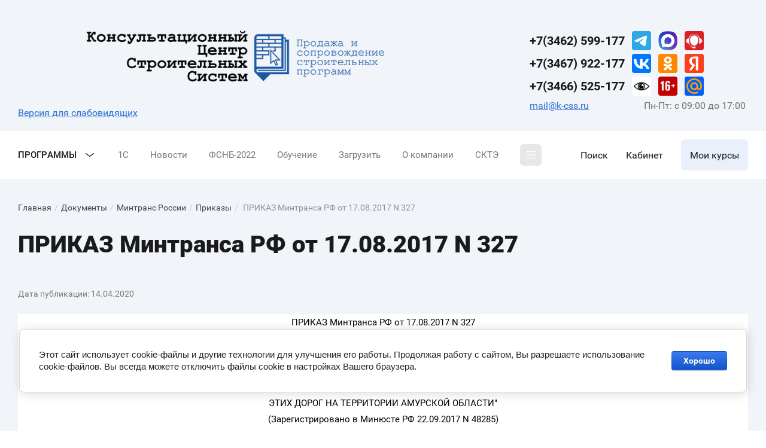

--- FILE ---
content_type: text/html; charset=utf-8
request_url: https://k-css.ru/mintrans-rossii/post/prikaz-mintransa-rf-ot-17-08-2017-n-327
body_size: 68997
content:
		
	
	




	<!DOCTYPE html>
<html lang='ru'>
<head>
<link rel="preload" href="/g/fonts/roboto/roboto-t.woff2" as="font" crossorigin>
<link rel="preload" href="/g/fonts/roboto/roboto-t-i.woff2" as="font" crossorigin>
<link rel="preload" href="/g/fonts/roboto/roboto-l.woff2" as="font" crossorigin>
<link rel="preload" href="/g/fonts/roboto/roboto-l-i.woff2" as="font" crossorigin>
<link rel="preload" href="/g/fonts/roboto/roboto-r.woff2" as="font" crossorigin>
<link rel="preload" href="/g/fonts/roboto/roboto-i.woff2" as="font" crossorigin>
<link rel="preload" href="/g/fonts/roboto/roboto-m.woff2" as="font" crossorigin>
<link rel="preload" href="/g/fonts/roboto/roboto-m-i.woff2" as="font" crossorigin>
<link rel="preload" href="/g/fonts/roboto/roboto-b.woff2" as="font" crossorigin>
<link rel="preload" href="/g/fonts/roboto/roboto-b-i.woff2" as="font" crossorigin>
<link rel="preload" href="/g/fonts/roboto/roboto-bl.woff2" as="font" crossorigin>
<link rel="preload" href="/g/fonts/roboto/roboto-bl-i.woff2" as="font" crossorigin>
<link rel="preload" href="/g/fonts/montserrat/montserrat-t.woff2" as="font" crossorigin>
<link rel="preload" href="/g/fonts/montserrat/montserrat-t-i.woff2" as="font" crossorigin>
<link rel="preload" href="/g/fonts/montserrat/montserrat-e-l.woff2" as="font" crossorigin>
<link rel="preload" href="/g/fonts/montserrat/montserrat-e-l-i.woff2" as="font" crossorigin>
<link rel="preload" href="/g/fonts/montserrat/montserrat-l.woff2" as="font" crossorigin>
<link rel="preload" href="/g/fonts/montserrat/montserrat-l-i.woff2" as="font" crossorigin>
<link rel="preload" href="/g/fonts/montserrat/montserrat-r.woff2" as="font" crossorigin>
<link rel="preload" href="/g/fonts/montserrat/montserrat-i.woff2" as="font" crossorigin>
<link rel="preload" href="/g/fonts/montserrat/montserrat-m.woff2" as="font" crossorigin>
<link rel="preload" href="/g/fonts/montserrat/montserrat-m-i.woff2" as="font" crossorigin>
<link rel="preload" href="/g/fonts/montserrat/montserrat-s-b.woff2" as="font" crossorigin>
<link rel="preload" href="/g/fonts/montserrat/montserrat-s-b-i.woff2" as="font" crossorigin>
<link rel="preload" href="/g/fonts/montserrat/montserrat-b.woff2" as="font" crossorigin>
<link rel="preload" href="/g/fonts/montserrat/montserrat-b-i.woff2" as="font" crossorigin>
<link rel="preload" href="/g/fonts/montserrat/montserrat-e-b.woff2" as="font" crossorigin>
<link rel="preload" href="/g/fonts/montserrat/montserrat-e-b-i.woff2" as="font" crossorigin>
<link rel="preload" href="/g/fonts/montserrat/montserrat-bl.woff2" as="font" crossorigin>
<link rel="preload" href="/g/fonts/montserrat/montserrat-bl-i.woff2" as="font" crossorigin>

<link rel="stylesheet" href="/t/v321/images/mosaic/designs/design-ifksibvol-1701863981_styles.css">
<meta charset="utf-8">
<meta name="robots" content="all">
<title>ПРИКАЗ Минтранса РФ от 17.08.2017 N 327</title>
<meta name="description" content="ПРИКАЗ Минтранса РФ от 17.08.2017 N 327">
<meta name="keywords" content="ПРИКАЗ Минтранса РФ от 17.08.2017 N 327">
<meta name="viewport" content="width=device-width, initial-scale=1">
<meta name="format-detection" content="telephone=no">


<script>
 var mapKeys = {
     google: "",
     yandex: ""
 };
 var mosaicDesignId = 6351308;
 var mosaicDesignPrefix = 'ifksibvol-1701863981';
 var mosaicTimeZone = 'Asia/Yekaterinburg';
</script>


<link rel="stylesheet" href="/g/s3/mosaic/css/ms_site_default.css">
<script src="/g/libs/jquery/1.10.2/jquery.min.js"></script>

 	<script src="/g/s3/mosaic/js/do/do.js?rnd=1769302483"></script>
	<link rel="stylesheet" href="/g/css/styles_articles_tpl.css">
	<link rel="stylesheet" href="/g/s3/mosaic/css/animate.css">
	<link rel="stylesheet" href="/t/v321/images/mosaic/modules_patch.scss.css?rnd=1769302483">
	<script src="/g/s3/misc/form/1.2.0/s3.form.js"></script>

<meta name="connect-widget-challenge" content="acaf5820-21aa-4b52-a93b-20825b5b5527" />

            <!-- 46b9544ffa2e5e73c3c971fe2ede35a5 -->
            <script src='/shared/s3/js/lang/ru.js'></script>
            <script src='/shared/s3/js/common.min.js'></script>
        <link rel='stylesheet' type='text/css' href='/shared/s3/css/calendar.css' /><link rel='stylesheet' type='text/css' href='/shared/highslide-4.1.13/highslide.min.css'/>
<script type='text/javascript' src='/shared/highslide-4.1.13/highslide-full.packed.js'></script>
<script type='text/javascript'>
hs.graphicsDir = '/shared/highslide-4.1.13/graphics/';
hs.outlineType = null;
hs.showCredits = false;
hs.lang={cssDirection:'ltr',loadingText:'Загрузка...',loadingTitle:'Кликните чтобы отменить',focusTitle:'Нажмите чтобы перенести вперёд',fullExpandTitle:'Увеличить',fullExpandText:'Полноэкранный',previousText:'Предыдущий',previousTitle:'Назад (стрелка влево)',nextText:'Далее',nextTitle:'Далее (стрелка вправо)',moveTitle:'Передвинуть',moveText:'Передвинуть',closeText:'Закрыть',closeTitle:'Закрыть (Esc)',resizeTitle:'Восстановить размер',playText:'Слайд-шоу',playTitle:'Слайд-шоу (пробел)',pauseText:'Пауза',pauseTitle:'Приостановить слайд-шоу (пробел)',number:'Изображение %1/%2',restoreTitle:'Нажмите чтобы посмотреть картинку, используйте мышь для перетаскивания. Используйте клавиши вперёд и назад'};</script>
<link rel="icon" href="/favicon.ico" type="image/x-icon">

<!--s3_require-->
<link rel="stylesheet" href="/g/basestyle/1.0.1/articles2/articles2.css" type="text/css"/>
<link rel="stylesheet" href="/g/basestyle/1.0.1/user/user.css" type="text/css"/>
<link rel="stylesheet" href="/g/basestyle/1.0.1/cookie.message/cookie.message.css" type="text/css"/>
<link rel="stylesheet" href="/g/basestyle/1.0.1/articles2/articles2.blue.css" type="text/css"/>
<script type="text/javascript" src="/g/basestyle/1.0.1/articles2/articles2.js"></script>

<link rel="stylesheet" href="/t/v321/images/mosaic/symbols/symbol-in36cfyiv_styles.css" type="text/css"/>
<link rel="stylesheet" href="/t/v321/images/mosaic/symbols/symbol-igqvhin1j_styles.css" type="text/css"/>
<link rel="stylesheet" href="/t/v321/images/mosaic/symbols/symbol-ijb6jssk7_styles.css" type="text/css"/>
<link rel="stylesheet" href="/t/v321/images/mosaic/symbols/symbol-iq9p2l3nq_styles.css" type="text/css"/>
<link rel="stylesheet" href="/g/basestyle/1.0.1/user/user.blue.css" type="text/css"/>
<script type="text/javascript" src="/g/basestyle/1.0.1/user/user.js"></script>
<link rel="stylesheet" href="/t/v321/images/mosaic/symbols/symbol-i4mn4pzq5_styles.css" type="text/css"/>
<link rel="stylesheet" href="/t/v321/images/mosaic/symbols/symbol-iyjq50ztk_styles.css" type="text/css"/>
<link rel="stylesheet" href="/t/v321/images/mosaic/symbols/symbol-i8pk3e4zc_styles.css" type="text/css"/>
<link rel="stylesheet" href="/t/v321/images/mosaic/symbols/symbol-ioxojdvm1_styles.css" type="text/css"/>
<link rel="stylesheet" href="/t/v321/images/mosaic/symbols/symbol-isfaboajx_styles.css" type="text/css"/>
<link rel="stylesheet" href="/t/v321/images/mosaic/symbols/symbol-iiv32tdom_styles.css" type="text/css"/>
<link rel="stylesheet" href="/t/v321/images/mosaic/symbols/symbol-i6oo6qd7q_styles.css" type="text/css"/>
<link rel="stylesheet" href="/g/basestyle/1.0.1/cookie.message/cookie.message.blue.css" type="text/css"/>
<script type="text/javascript" src="/g/basestyle/1.0.1/cookie.message/cookie.message.js" async></script>
<!--/s3_require-->

<!--s3_goal-->
<script src="/g/s3/goal/1.0.0/s3.goal.js"></script>
<script>new s3.Goal({map:{"436504":{"goal_id":"436504","object_id":"23012104","event":"submit","system":"metrika","label":"79829bcbd698a86b","code":"anketa"},"516908":{"goal_id":"516908","object_id":"29162108","event":"submit","system":"metrika","label":"1825892f975ad4a4","code":"anketa"},"535707":{"goal_id":"535707","object_id":"23986707","event":"submit","system":"metrika","label":"d242d7f77060f741","code":"anketa"},"1592702":{"goal_id":"1592702","object_id":"500006","event":"submit","system":"metrika","label":"b98203ca61ad3bda","code":"anketa"},"1592902":{"goal_id":"1592902","object_id":"3002606","event":"submit","system":"metrika","label":"2fb5c5f6370d2cd5","code":"anketa"},"1886502":{"goal_id":"1886502","object_id":"5423406","event":"submit","system":"metrika","label":"73d62e8c75b9ec9e","code":"anketa"}}, goals: [], ecommerce:[]});</script>
<!--/s3_goal-->


				
		
		
		
			<link rel="stylesheet" type="text/css" href="/g/shop2v2/default/css/theme.less.css">		
			<script type="text/javascript" src="/g/printme.js"></script>
		<script type="text/javascript" src="/g/shop2v2/default/js/tpl.js"></script>
		<script type="text/javascript" src="/g/shop2v2/default/js/baron.min.js"></script>
		
			<script type="text/javascript" src="/g/shop2v2/default/js/shop2.2.js"></script>
		
	<script type="text/javascript">shop2.init({"productRefs": null,"apiHash": {"getSearchMatches":"8ae3565ef37af13a2da191d65e7e347b","getFolderCustomFields":"4c86c3bbbcd4809e136f12a9c67d977a","getProductListItem":"b95f2f763837238a9e782f3b26eb894a","cartAddItem":"fd6b7c6a2f6d02e270a4a9f96b95e40a","cartRemoveItem":"7ab747fc4862bca7277f137584c69cb4","cartUpdate":"1d5d37919da7f55306338bfa054f2cd2","cartRemoveCoupon":"65710795fd874a310f5f593e9550f8a3","cartAddCoupon":"c6018b070f8391038a1eeb8fc79478f5","deliveryCalc":"2f10db6cea44bb61b6f6d8767dc920eb","printOrder":"56ee38e58516e5e9c856f70a3bb88bba","cancelOrder":"84d52f3e69b2bb7351dd5c4dafb119b6","cancelOrderNotify":"7495b7531ad2b0c07dab6e364aa8f154","repeatOrder":"eb07956f7a3b6ca6254b068dab6b64ad","paymentMethods":"5b9cd61246fd45ccd6d22223c3b079f8","compare":"143f30074f14f5c2457c2bcca9409618","getPromoProducts":"49826d19d91a43360022eb3d5a62a346"},"hash": null,"verId": 881962,"mode": "view","step": "","uri": "/internet-magazin","IMAGES_DIR": "/d/","my": {"site_variable":true,"gr_show_price_in_pricelist":true,"gr_select_wrapper":true,"new_alias":"\u041d\u043e\u0432\u0438\u043d\u043a\u0430","special_alias":"\u0410\u043a\u0446\u0438\u044f","buy_alias":"\u041a\u0443\u043f\u0438\u0442\u044c","buy_mod":true,"buy_kind":true,"on_shop2_btn":true,"show_sections":true,"lazy_load_subpages":true,"gr_amount_flag":true,"gr_collections_one_click":true,"gr_collections_params":false,"gr_collections_compare":true,"gr_collections_amount":true,"gr_collections_vendor":true,"gr_product_list_titles":true,"gr_product_list_title":true,"gr_product_list_price":true,"gr_product_list_amount":true,"gr_product_columns_class":true,"gr_images_size":true,"gr_images_view":true,"gr_images_lazy_load":true,"gr_sliders_autoplay":true,"gr_one_click_btn":"\u041a\u0443\u043f\u0438\u0442\u044c \u0432 1 \u043a\u043b\u0438\u043a","gr_amount_min_top":true,"gr_options_more_btn":"\u041f\u0430\u0440\u0430\u043c\u0435\u0442\u0440\u044b","gr_product_options_more_btn":"\u0412\u0441\u0435 \u043f\u0430\u0440\u0430\u043c\u0435\u0442\u0440\u044b","gr_product_nav_prev":"\u041f\u0440\u0435\u0434\u044b\u0434\u0443\u0449\u0438\u0439","gr_product_nav_next":"\u0421\u043b\u0435\u0434\u0443\u044e\u0449\u0438\u0439","gr_product_quick_view":true,"gr_product_item_wrap":true,"gr_product_list_main":true,"gr_thumbs_vendor":true,"gr_thumbs_one_click":true,"gr_cart_show_discount_sum":true,"gr_cart_titles":true,"gr_cart_auth_remodal":true,"gr_cart_coupon_remodal":true,"gr_cart_coupon_label":"\u041f\u0440\u043e\u043c\u043e\u043a\u043e\u0434:","gr_coupon_popup_btn":"\u041f\u0440\u0438\u043c\u0435\u043d\u0438\u0442\u044c \u043a\u0443\u043f\u043e\u043d","gr_cart_options_more_btn":"\u041f\u0430\u0440\u0430\u043c\u0435\u0442\u0440\u044b","gr_cart_registration_title":"\u041a\u0443\u043f\u0438\u0442\u044c \u0431\u0435\u0437 \u0440\u0435\u0433\u0438\u0441\u0442\u0440\u0430\u0446\u0438\u0438","gr_filter_remodal_btn":"\u0424\u0438\u043b\u044c\u0442\u0440","gr_filter_max_count":5,"gr_filter_remodal":true,"gr_filter_unwrap_sorting":false,"gr_filter_go_result":true,"gr_filter_color_btn":true,"gr_filter_placeholders":true,"gr_filter_range_slider":false,"gr_search_form_range_slider":false,"gr_sorting_popup":false,"gr_sorting_title":"\u0421\u043e\u0440\u0442\u0438\u0440\u043e\u0432\u0430\u0442\u044c","gr_sorting_default":"\u041f\u043e \u0443\u043c\u043e\u043b\u0447\u0430\u043d\u0438\u044e","gr_sorting_item_default":"\u041f\u043e \u0443\u043c\u043e\u043b\u0447\u0430\u043d\u0438\u044e","gr_sorting_by_price_desc":"\u0426\u0435\u043d\u0430 - \u0443\u0431\u044b\u0432\u0430\u043d\u0438\u0435","gr_sorting_by_price_asc":"\u0426\u0435\u043d\u0430 - \u0432\u043e\u0437\u0440\u0430\u0441\u0442\u0430\u043d\u0438\u0435","gr_sorting_by_name_desc":"\u041d\u0430\u0437\u0432\u0430\u043d\u0438\u0435 - \u042f-\u0410","gr_sorting_by_name_asc":"\u041d\u0430\u0437\u0432\u0430\u043d\u0438\u0435 - \u0410-\u042f","gr_orders_shop2_btn":true,"gr_responsive_tabs_2":true},"shop2_cart_order_payments": 2,"cf_margin_price_enabled": 0,"maps_yandex_key":"","maps_google_key":""});</script>
<style type="text/css">.product-item-thumb {width: 450px;}.product-item-thumb .product-image, .product-item-simple .product-image {height: 190px;width: 450px;}.product-item-thumb .product-amount .amount-title {width: 354px;}.product-item-thumb .product-price {width: 400px;}.shop2-product .product-side-l {width: 200px;}.shop2-product .product-image {height: 190px;width: 200px;}.shop2-product .product-thumbnails li {width: 56px;height: 56px;}</style>


			<link id="mosaic-theme-css" rel="stylesheet" href="/t/v321/images/mosaic/themes/ifksibvol-1701863981_theme-ikt1tprnp.css">
	</head>
<body>
<div class='mosaic-wrap'>
<div class='root root--u-ifksibvol' id='ifksibvol_0'>

<div class='div div--u-in36cfyiv' id='in36cfyiv_0'>
<div class='text text--u-iedj0ovzk' id='iedj0ovzk_0'>
<span class='text-block-wrap-div' >Primary</span>
</div>
<div class='text text--u-i5web7bf3' id='i5web7bf3_0'>
<span class='text-block-wrap-div' >OnPrimary</span>
</div>
<div class='text text--u-ivwe0nq1o' id='ivwe0nq1o_0'>
<span class='text-block-wrap-div' >Accent</span>
</div>
<div class='text text--u-ixnsa3fh6' id='ixnsa3fh6_0'>
<span class='text-block-wrap-div' >OnAccent</span>
</div>
<div class='text text--u-iptfchgun' id='iptfchgun_0'>
<span class='text-block-wrap-div' >Bg</span>
</div>
<div class='text text--u-i2ja72naf' id='i2ja72naf_0'>
<span class='text-block-wrap-div' >OnBg</span>
</div>
<div class='text text--u-iwlvmywcp' id='iwlvmywcp_0'>
<span class='text-block-wrap-div' >OnBgSec</span>
</div>
<div class='text text--u-imab02ktk' id='imab02ktk_0'>
<span class='text-block-wrap-div' >OnBgLink</span>
</div>
<div class='text text--u-i3wv0he57' id='i3wv0he57_0'>
<span class='text-block-wrap-div' >InputBg</span>
</div>
<div class='text text--u-ivep3tnlj' id='ivep3tnlj_0'>
<span class='text-block-wrap-div' >InputBorder</span>
</div>
<div class='text text--u-ipunzwr42' id='ipunzwr42_0'>
<span class='text-block-wrap-div' >SiteDelimetr</span>
</div>
</div><div class='mosaic-s3-include mosaic-s3-include--u-i3jtgtn5e' id='i3jtgtn5e_0'>
<!-- styles -->

<link rel="stylesheet" href="/g/libs/jquery-popover/0.0.5/jquery.popover.css">

<link rel="stylesheet" href="/g/templates/shop2/2.140.2/default/theme0/colors.css">

<link rel="stylesheet" href="/g/templates/shop2/2.140.2/default/css/theme.scss.css">

<!-- styles -->

<!-- fonts -->
<link rel="stylesheet" href="/g/templates/shop2/2.140.2/default/fonts/style.css">
<!-- fonts -->

	

	
		<script>
			shop2.facets.search.wrapper = "";
		</script>
	
	
			
			<style>
				.quick-view-trigger {display: none !important;}
			</style>
		
	
	
	
<style>.gr_block_hide_class {display: none !important;}.card-page .kinds-block .kinds_slider .kind-vendor,.product-list .product-item .gr-vendor-block{display: none !important;}.card-page .kinds-block .kinds_slider .gr-amount-flag,.product-list.thumbs .product-item .gr-amount-flag,.product-list.list .product-item .gr-amount-flag,.product-list.simple .product-item .gr-amount-flag {display: none !important;}.card-page .kinds-block .kinds_slider .tpl-rating-block,.product-list .product-item .tpl-stars{display: none !important;}.card-page .kinds-block .kinds_slider .shop2-product-article,.product-list .product-item .product-article{display: none !important;}.product-list .product-item .gr-product-options .gr-options-more{display: none !important;}.product-list.thumbs .product-item .product-item__inner .gr-product-options .gr-options-container,.product-list.simple .product-item .product-item__inner .gr-product-options .gr-options-container,.product-list.list .product-item .product-item__inner .gr-product-options .gr-options-container {display: block;}.product-list.thumbs .product-item .gr-product-options .gr-options-container .shop2-product-options,.product-list.simple .product-item .gr-product-options .gr-options-container .shop2-product-options,.product-list.list .product-item .gr-product-options .gr-options-container .shop2-product-options {padding-top: 0;}.card-page .kinds-block .kinds_slider .shop-product-btn:not(.notavailable),.product-list.thumbs .product-item .shop-product-btn:not(.notavailable),.product-list.simple .product-item .shop-product-btn:not(.notavailable),.product-list.list .product-item .shop-product-btn:not(.notavailable) {width: 100% !important;}.card-page .kinds-block .kinds_slider .shop-product-btn:not(.notavailable) span,.product-list.thumbs .product-item .shop-product-btn:not(.notavailable) span,.product-list.simple .product-item .shop-product-btn:not(.notavailable) span,.product-list.list .product-item .shop-product-btn:not(.notavailable) span {position: relative; top: auto; right: auto; left: auto; bottom: auto;padding-right: 40px;font-size: 16px;line-height: 1.1;}.product-list.list .product-item .shop-product-btn:not(.notavailable) {height: 42px;}@media all and (max-width: 767px) {.card-page .kinds-block .kinds_slider .shop-product-btn:not(.notavailable) span,.product-list.thumbs .product-item .shop-product-btn:not(.notavailable) span,.product-list.list .product-item .shop-product-btn:not(.notavailable) span {font-size: 14px;line-height: 1.1;}.product-list.simple .product-item .shop-product-btn:not(.notavailable) {height: 46px;}}.product-list.list .product-item .shop-product-btn:not(.notavailable) span {font-size: 14px;line-height: 1.1;}.card-page .kinds-block .kinds_slider .shop-product-btn:not(.notavailable) span svg,.product-list.thumbs .product-item .shop-product-btn:not(.notavailable) span svg,.product-list.simple .product-item .shop-product-btn:not(.notavailable) span svg,.product-list.list .product-item .shop-product-btn:not(.notavailable) span svg {transform: translateY(-50%);left: auto;right: 0;}.card-page .collections .kinds-block.kind_columns_5 .kinds-block__items.kinds_slider .shop-product-btn:not(.notavailable) span,.product_columns_5 .product-list.thumbs .product-item .shop-product-btn:not(.notavailable) span {position: relative; top: auto; right: auto; left: auto; bottom: auto;padding-right: 40px;font-size: 16px;line-height: 1.1;}.card-page .collections .kinds-block.kind_columns_5 .kinds-block__items.kinds_slider .shop-product-btn:not(.notavailable) span svg,.product_columns_5 .product-list.thumbs .product-item .shop-product-btn:not(.notavailable) span svg {transform: translateY(-50%);left: auto;right: 0;}@media all and (max-width: 767px) {.card-page .collections .kinds-block.kind_columns_5 .kinds-block__items.kinds_slider .shop-product-btn:not(.notavailable) span,.product_columns_5 .product-list.thumbs .product-item .shop-product-btn:not(.notavailable) span {font-size: 14px;}}.card-page .kinds-block .kinds_slider .product-amount,.product-list .product-item .product-amount {display: none !important;}.product-list-titles__item:nth-child(3) {opacity: 0;}.card-page .kinds-block .kinds_slider .buy-one-click,.product-list .product-item .buy-one-click{display: none !important;}.product-quick-view .shop2-product .gr-product-options .gr-options-container .option-item,.card-page .gr-product-options .gr-options-container .option-item {display: block;}.card-page .mods_block .kinds-block .gr-amount-flag,.product-quick-view .shop2-product .form-additional .gr-amount-flag,.card-page .form-additional .gr-amount-flag {display: none !important;}.product-quick-view .shop2-product .shop2-product-article,.card-page .mods_block .kinds-block .shop2-product-article,.card-page .shop2-product .shop2-product-article {display: none !important;}.product-quick-view .shop2-product .tpl-rating-block,.card-page .mods_block .kinds-block .tpl-rating-block,.card-page .shop2-product .tpl-rating-block {display: none !important;}.product-quick-view .shop2-product .gr-vendor-block,.card-page .mods_block .kinds-block .kind-vendor,.card-page .gr-vendor-block {display: none !important;}.product-quick-view .shop2-product .gr-product-anonce,.card-page .mods_block .kinds-block .gr-product-anonce,.card-page .shop2-product .gr-product-anonce {display: none !important;}.product-quick-view .shop2-product .shop2-product-actions,.card-page .mods_block .kinds-block .shop2-product-actions,.card-page .shop2-product .shop2-product-actions {display: none !important;}.product-quick-view .shop2-product .form-additional .shop-product-btn,.product-quick-view .shop2-product .form-additional .shop-product-btn:not(.notavailable),.card-page .mods_block .kinds-block .shop-product-btn,.card-page .form-additional .shop-product-btn.type-3 {width: 100%;}.card-page .mods_block .kinds-block .shop-product-btn:not(.notavailable) {width: 100% !important;}.card-page .mods_block .kinds-block .shop-product-btn:not(.notavailable) span {top: auto; right: auto; left: auto; bottom: auto; position: relative;padding-right: 40px;font-size: 16px;line-height: 1.1;}@media all and (max-width: 767px) {.card-page .mods_block .kinds-block .shop-product-btn:not(.notavailable) span {font-size: 14px;line-height: 1.1;}}.card-page .mods_block .kinds-block .shop-product-btn:not(.notavailable) span svg {transform: translateY(-50%);left: auto;right: 0;}.card-page .mods_block .kinds-block .kind-price,.product-quick-view .shop2-product .form-additional .product-price,.card-page .form-additional .product-price {padding-bottom: 0;}.product-quick-view .shop2-product .form-additional .product-amount,.card-page .mods_block .kinds-block .product-amount,.card-page .form-additional .product-amount {display: none !important;}.card-page .mods_block .kinds-block .buy-one-click,.card-page .form-additional .buy-one-click {display: none !important;}</style>
<div class="hide">
	<svg xmlns="http://www.w3.org/2000/svg" xmlns:xlink="http://www.w3.org/1999/xlink"><symbol viewBox="0 0 30 30" id="icon_site_arr_bottom" xmlns="http://www.w3.org/2000/svg"><path fill-rule="evenodd" clip-rule="evenodd" d="M16 20.586l5.293-5.293a1 1 0 011.414 1.414l-7 7a1 1 0 01-1.414 0l-7-7a1 1 0 111.414-1.414L14 20.586V7a1 1 0 112 0v13.586z"/></symbol><symbol viewBox="0 0 20 20" id="icon_site_arr_bottom_small" xmlns="http://www.w3.org/2000/svg"><path fill-rule="evenodd" clip-rule="evenodd" d="M11 13.586V4a1 1 0 10-2 0v9.586l-2.293-2.293a1 1 0 00-1.414 1.414l4 4a1 1 0 001.414 0l4-4a1 1 0 00-1.414-1.414L11 13.586z"/></symbol><symbol viewBox="0 0 30 30" id="icon_site_arr_left" xmlns="http://www.w3.org/2000/svg"><path fill-rule="evenodd" clip-rule="evenodd" d="M10.414 14H24a1 1 0 110 2H10.414l5.293 5.293a1 1 0 01-1.414 1.414l-7-7a1 1 0 010-1.414l7-7a1 1 0 111.414 1.414L10.414 14z"/></symbol><symbol viewBox="0 0 20 20" id="icon_site_arr_left__small" xmlns="http://www.w3.org/2000/svg"><path fill-rule="evenodd" clip-rule="evenodd" d="M6.414 9H16a1 1 0 110 2H6.414l2.293 2.293a1 1 0 11-1.414 1.414l-4-4a1 1 0 010-1.414l4-4a1 1 0 011.414 1.414L6.414 9z"/></symbol><symbol viewBox="0 0 30 30" id="icon_site_arr_right" xmlns="http://www.w3.org/2000/svg"><path fill-rule="evenodd" clip-rule="evenodd" d="M19.586 14l-5.293-5.293a1 1 0 011.414-1.414l7 7a1 1 0 010 1.414l-7 7a1 1 0 01-1.414-1.414L19.586 16H6a1 1 0 110-2h13.586z"/></symbol><symbol viewBox="0 0 20 20" id="icon_site_arr_right_small" xmlns="http://www.w3.org/2000/svg"><path fill-rule="evenodd" clip-rule="evenodd" d="M13.586 11H4a1 1 0 110-2h9.586l-2.293-2.293a1 1 0 011.414-1.414l4 4a1 1 0 010 1.414l-4 4a1 1 0 01-1.414-1.414L13.586 11z"/></symbol><symbol viewBox="0 0 30 30" id="icon_site_arr_top" xmlns="http://www.w3.org/2000/svg"><path fill-rule="evenodd" clip-rule="evenodd" d="M16 9.414V23a1 1 0 11-2 0V9.414l-5.293 5.293a1 1 0 01-1.414-1.414l7-7a1 1 0 011.414 0l7 7a1 1 0 01-1.414 1.414L16 9.414z"/></symbol><symbol viewBox="0 0 20 20" id="icon_site_arr_top_small" xmlns="http://www.w3.org/2000/svg"><path fill-rule="evenodd" clip-rule="evenodd" d="M11 6.414V16a1 1 0 11-2 0V6.414L6.707 8.707a1 1 0 01-1.414-1.414l4-4a1 1 0 011.414 0l4 4a1 1 0 01-1.414 1.414L11 6.414z"/></symbol><symbol viewBox="0 0 30 30" id="icon_site_bottom" xmlns="http://www.w3.org/2000/svg"><path fill-rule="evenodd" clip-rule="evenodd" d="M23.293 10.293a1 1 0 111.414 1.414l-9 9a1 1 0 01-1.414 0l-9-9a1 1 0 111.414-1.414L15 18.586l8.293-8.293z"/></symbol><symbol viewBox="0 0 20 20" id="icon_site_bottom_mini" xmlns="http://www.w3.org/2000/svg"><path fill-rule="evenodd" clip-rule="evenodd" d="M9.293 12.707l-3-3a1 1 0 011.414-1.414L10 10.586l2.293-2.293a1 1 0 111.414 1.414l-3 3a.997.997 0 01-1.414 0z"/></symbol><symbol viewBox="0 0 20 20" id="icon_site_bottom_small" xmlns="http://www.w3.org/2000/svg"><path fill-rule="evenodd" clip-rule="evenodd" d="M15.293 6.293a1 1 0 111.414 1.414l-6 6a1 1 0 01-1.414 0l-6-6a1 1 0 011.414-1.414L10 11.586l5.293-5.293z"/></symbol><symbol viewBox="0 0 30 30" id="icon_site_burger" xmlns="http://www.w3.org/2000/svg"><path fill-rule="evenodd" clip-rule="evenodd" d="M25 14a1 1 0 110 2H5a1 1 0 110-2h20zm0-7a1 1 0 110 2H5a1 1 0 010-2h20zM5 23a1 1 0 110-2h20a1 1 0 110 2H5z"/></symbol><symbol viewBox="0 0 20 20" id="icon_site_burger_small" xmlns="http://www.w3.org/2000/svg"><path fill-rule="evenodd" clip-rule="evenodd" d="M18 9a1 1 0 110 2H2a1 1 0 110-2h16zm0-6a1 1 0 110 2H2a1 1 0 010-2h16zM2 17a1 1 0 110-2h16a1 1 0 110 2H2z"/></symbol><symbol viewBox="0 0 30 30" id="icon_site_calendar" xmlns="http://www.w3.org/2000/svg"><path d="M8 12a1 1 0 112 0 1 1 0 01-2 0zm0 4a1 1 0 112 0 1 1 0 01-2 0zm1 3a1 1 0 100 2 1 1 0 000-2zm3-7a1 1 0 112 0 1 1 0 01-2 0zm1 3a1 1 0 100 2 1 1 0 000-2zm-1 5a1 1 0 112 0 1 1 0 01-2 0zm5-9a1 1 0 100 2 1 1 0 000-2zm3 1a1 1 0 112 0 1 1 0 01-2 0zm-3 3a1 1 0 100 2 1 1 0 000-2zm-1 5a1 1 0 112 0 1 1 0 01-2 0zm5-5a1 1 0 100 2 1 1 0 000-2z"/><path fill-rule="evenodd" clip-rule="evenodd" d="M10 3a1 1 0 00-2 0v1H7a4 4 0 00-4 4v14a4 4 0 004 4h16a4 4 0 004-4V8a4 4 0 00-4-4h-1V3a1 1 0 10-2 0v1h-4V3a1 1 0 10-2 0v1h-4V3zm10 3h-4v1a1 1 0 11-2 0V6h-4v1a1 1 0 01-2 0V6H7a2 2 0 00-2 2v14a2 2 0 002 2h16a2 2 0 002-2V8a2 2 0 00-2-2h-1v1a1 1 0 11-2 0V6z"/></symbol><symbol viewBox="0 0 20 20" id="icon_site_calendar_small" xmlns="http://www.w3.org/2000/svg"><path d="M6 6a1 1 0 100 2 1 1 0 000-2zm0 4a1 1 0 100 2 1 1 0 000-2zm-1 5a1 1 0 112 0 1 1 0 01-2 0zm5-9a1 1 0 100 2 1 1 0 000-2zm3 1a1 1 0 112 0 1 1 0 01-2 0zm-3 3a1 1 0 100 2 1 1 0 000-2zm-1 5a1 1 0 112 0 1 1 0 01-2 0zm5-5a1 1 0 100 2 1 1 0 000-2z"/><path fill-rule="evenodd" clip-rule="evenodd" d="M6 1a1 1 0 00-2 0v1a3 3 0 00-3 3v12a3 3 0 003 3h12a3 3 0 003-3V5a3 3 0 00-3-3V1a1 1 0 10-2 0v1h-3V1a1 1 0 10-2 0v1H6V1zM4 4a1 1 0 00-1 1v12a1 1 0 001 1h12a1 1 0 001-1V5a1 1 0 00-1-1H4z"/></symbol><symbol viewBox="0 0 30 30" id="icon_site_catalog" xmlns="http://www.w3.org/2000/svg"><path d="M12 14a1 1 0 00-1-1H4a1 1 0 100 2h7a1 1 0 001-1zm10-6a1 1 0 00-1-1H4a1 1 0 000 2h17a1 1 0 001-1zM3 20a1 1 0 001 1h6a1 1 0 100-2H4a1 1 0 00-1 1z"/><path fill-rule="evenodd" clip-rule="evenodd" d="M13 18a7 7 0 0011.192 5.606l3.1 3.101a1 1 0 001.415-1.414l-3.1-3.1A7 7 0 1013 18zm12 0a5 5 0 11-10 0 5 5 0 0110 0z"/></symbol><symbol viewBox="0 0 30 30" id="icon_site_catalog2" xmlns="http://www.w3.org/2000/svg"><path fill-rule="evenodd" clip-rule="evenodd" d="M5 6a1 1 0 011-1h2a1 1 0 011 1v2a1 1 0 01-1 1H6a1 1 0 01-1-1V6zm0 8a1 1 0 011-1h2a1 1 0 011 1v2a1 1 0 01-1 1H6a1 1 0 01-1-1v-2zm0 8a1 1 0 011-1h2a1 1 0 011 1v2a1 1 0 01-1 1H6a1 1 0 01-1-1v-2zM21 6a1 1 0 011-1h2a1 1 0 011 1v2a1 1 0 01-1 1h-2a1 1 0 01-1-1V6zm0 8a1 1 0 011-1h2a1 1 0 011 1v2a1 1 0 01-1 1h-2a1 1 0 01-1-1v-2zm0 8a1 1 0 011-1h2a1 1 0 011 1v2a1 1 0 01-1 1h-2a1 1 0 01-1-1v-2zM13 6a1 1 0 011-1h2a1 1 0 011 1v2a1 1 0 01-1 1h-2a1 1 0 01-1-1V6zm0 8a1 1 0 011-1h2a1 1 0 011 1v2a1 1 0 01-1 1h-2a1 1 0 01-1-1v-2zm0 8a1 1 0 011-1h2a1 1 0 011 1v2a1 1 0 01-1 1h-2a1 1 0 01-1-1v-2z"/></symbol><symbol viewBox="0 0 20 20" id="icon_site_catalog2_small" xmlns="http://www.w3.org/2000/svg"><path fill-rule="evenodd" clip-rule="evenodd" d="M2 3a1 1 0 011-1h2a1 1 0 011 1v2a1 1 0 01-1 1H3a1 1 0 01-1-1V3zm0 6a1 1 0 011-1h2a1 1 0 011 1v2a1 1 0 01-1 1H3a1 1 0 01-1-1V9zm1 5a1 1 0 00-1 1v2a1 1 0 001 1h2a1 1 0 001-1v-2a1 1 0 00-1-1H3zM8 3a1 1 0 011-1h2a1 1 0 011 1v2a1 1 0 01-1 1H9a1 1 0 01-1-1V3zm1 5a1 1 0 00-1 1v2a1 1 0 001 1h2a1 1 0 001-1V9a1 1 0 00-1-1H9zm-1 7a1 1 0 011-1h2a1 1 0 011 1v2a1 1 0 01-1 1H9a1 1 0 01-1-1v-2zm7-13a1 1 0 00-1 1v2a1 1 0 001 1h2a1 1 0 001-1V3a1 1 0 00-1-1h-2zm-1 7a1 1 0 011-1h2a1 1 0 011 1v2a1 1 0 01-1 1h-2a1 1 0 01-1-1V9zm1 5a1 1 0 00-1 1v2a1 1 0 001 1h2a1 1 0 001-1v-2a1 1 0 00-1-1h-2z"/></symbol><symbol viewBox="0 0 20 20" id="icon_site_catalog_small" xmlns="http://www.w3.org/2000/svg"><path fill-rule="evenodd" clip-rule="evenodd" d="M7 9a1 1 0 00-1-1H2a1 1 0 000 2h4a1 1 0 001-1zm8-5a1 1 0 00-1-1H2a1 1 0 000 2h12a1 1 0 001-1zM1 14a1 1 0 001 1h3a1 1 0 100-2H2a1 1 0 00-1 1zm7-2a5 5 0 007.757 4.172l1.536 1.535a1 1 0 001.414-1.414l-1.535-1.536A5 5 0 108 12zm8 0a3 3 0 11-6 0 3 3 0 016 0z"/></symbol><symbol viewBox="0 0 30 30" id="icon_site_checkbox" xmlns="http://www.w3.org/2000/svg"><path fill-rule="evenodd" clip-rule="evenodd" d="M22.293 9.293a1 1 0 111.414 1.414l-9 9a1 1 0 01-1.414 0l-5-5a1 1 0 111.414-1.414L14 17.586l8.293-8.293z"/></symbol><symbol viewBox="0 0 20 20" id="icon_site_checkbox_small" xmlns="http://www.w3.org/2000/svg"><path fill-rule="evenodd" clip-rule="evenodd" d="M8.293 13.707l-4-4a1 1 0 011.414-1.414L9 11.586l6.293-6.293a1 1 0 111.414 1.414l-7 7a.997.997 0 01-1.414 0z"/></symbol><symbol viewBox="0 0 30 30" id="icon_site_close" xmlns="http://www.w3.org/2000/svg"><path fill-rule="evenodd" clip-rule="evenodd" d="M15 13.586l7.293-7.293a1 1 0 111.414 1.414L16.414 15l7.293 7.293a1 1 0 01-1.414 1.414L15 16.414l-7.293 7.293a1 1 0 01-1.414-1.414L13.586 15 6.293 7.707a1 1 0 011.414-1.414L15 13.586z"/></symbol><symbol viewBox="0 0 20 20" id="icon_site_close_mini" xmlns="http://www.w3.org/2000/svg"><path fill-rule="evenodd" clip-rule="evenodd" d="M11.414 10l2.293 2.293a1 1 0 01-1.414 1.414L10 11.414l-2.293 2.293a1 1 0 01-1.414-1.414L8.586 10 6.293 7.707a1 1 0 011.414-1.414L10 8.586l2.293-2.293a1 1 0 111.414 1.414L11.414 10z"/></symbol><symbol viewBox="0 0 20 20" id="icon_site_close_small" xmlns="http://www.w3.org/2000/svg"><path fill-rule="evenodd" clip-rule="evenodd" d="M11.414 10l4.293 4.293a1 1 0 01-1.414 1.414L10 11.414l-4.293 4.293a1 1 0 01-1.414-1.414L8.586 10 4.293 5.707a1 1 0 011.414-1.414L10 8.586l4.293-4.293a1 1 0 111.414 1.414L11.414 10z"/></symbol><symbol viewBox="0 0 30 30" id="icon_site_left" xmlns="http://www.w3.org/2000/svg"><path fill-rule="evenodd" clip-rule="evenodd" d="M19.707 23.293a1 1 0 01-1.414 1.414l-9-9a1 1 0 010-1.414l9-9a1 1 0 111.414 1.414L11.414 15l8.293 8.293z"/></symbol><symbol viewBox="0 0 20 20" id="icon_site_left_mini" xmlns="http://www.w3.org/2000/svg"><path fill-rule="evenodd" clip-rule="evenodd" d="M6.293 9.293l4-4a1 1 0 111.414 1.414L8.414 10l3.293 3.293a1 1 0 01-1.414 1.414l-4-4a.997.997 0 010-1.414z"/></symbol><symbol viewBox="0 0 20 20" id="icon_site_left_small" xmlns="http://www.w3.org/2000/svg"><path fill-rule="evenodd" clip-rule="evenodd" d="M12.707 15.293a1 1 0 01-1.414 1.414l-6-6a1 1 0 010-1.414l6-6a1 1 0 111.414 1.414L7.414 10l5.293 5.293z"/></symbol><symbol viewBox="0 0 30 30" id="icon_site_location" xmlns="http://www.w3.org/2000/svg"><path fill-rule="evenodd" clip-rule="evenodd" d="M15 7a4 4 0 100 8 4 4 0 000-8zm-2 4a2 2 0 114 0 2 2 0 01-4 0z"/><path fill-rule="evenodd" clip-rule="evenodd" d="M15 2a9 9 0 00-9 9c0 4.314 2.145 8.275 4.191 11.088a32.85 32.85 0 002.838 3.386 27.913 27.913 0 001.209 1.186l.074.066.02.018.006.006.002.002s.002 0 .66-.752l-.659.753a1 1 0 001.318 0L15 26l.659.753v-.002l.003-.001.006-.006.02-.018a13.596 13.596 0 00.343-.316c.23-.217.553-.533.94-.936a32.85 32.85 0 002.838-3.386C21.855 19.275 24 15.314 24 11a9 9 0 00-9-9zm.529 22.089c-.196.204-.374.383-.529.536a30.86 30.86 0 01-3.191-3.713C9.855 18.225 8 14.686 8 11a7 7 0 1114 0c0 3.686-1.855 7.225-3.809 9.912a30.86 30.86 0 01-2.662 3.177z"/></symbol><symbol viewBox="0 0 20 20" id="icon_site_location_small" xmlns="http://www.w3.org/2000/svg"><path fill-rule="evenodd" clip-rule="evenodd" d="M13 7a3 3 0 11-6 0 3 3 0 016 0zM9 7a1 1 0 102 0 1 1 0 00-2 0z"/><path fill-rule="evenodd" clip-rule="evenodd" d="M10 0C6.117 0 3 3.2 3 7.11c0 3.026 1.663 5.967 3.193 8.057a27.974 27.974 0 002.849 3.3 15.61 15.61 0 00.26.249l.015.014.005.005.001.001s.001.001.677-.736l-.676.737a1 1 0 001.352 0L10 18l.676.737.002-.002.005-.005.016-.014.056-.053a24.603 24.603 0 00.912-.923 27.992 27.992 0 002.14-2.573C15.337 13.077 17 10.136 17 7.109 17 3.2 13.883 0 10 0zm.208 16.372l-.208.22a26.184 26.184 0 01-2.193-2.607C6.337 11.978 5 9.474 5 7.11 5 4.27 7.255 2 10 2s5 2.27 5 5.11c0 2.364-1.337 4.868-2.807 6.875a25.97 25.97 0 01-1.985 2.387z"/></symbol><symbol viewBox="0 0 30 30" id="icon_site_minus" xmlns="http://www.w3.org/2000/svg"><path fill-rule="evenodd" clip-rule="evenodd" d="M23 14a1 1 0 110 2H7a1 1 0 110-2h16z"/></symbol><symbol viewBox="0 0 20 20" id="icon_site_minus_small" xmlns="http://www.w3.org/2000/svg"><path fill-rule="evenodd" clip-rule="evenodd" d="M15 10a1 1 0 01-1 1H6a1 1 0 110-2h8a1 1 0 011 1z"/></symbol><symbol viewBox="0 0 30 30" id="icon_site_more" xmlns="http://www.w3.org/2000/svg"><path d="M8 17a2 2 0 100-4 2 2 0 000 4zm7 0a2 2 0 100-4 2 2 0 000 4zm9-2a2 2 0 11-4 0 2 2 0 014 0z"/></symbol><symbol viewBox="0 0 20 20" id="icon_site_more_small" xmlns="http://www.w3.org/2000/svg"><path fill-rule="evenodd" clip-rule="evenodd" d="M4.5 11.5a1.5 1.5 0 100-3 1.5 1.5 0 000 3zm5.5 0a1.5 1.5 0 100-3 1.5 1.5 0 000 3zm7-1.5a1.5 1.5 0 11-3 0 1.5 1.5 0 013 0z"/></symbol><symbol viewBox="0 0 30 30" id="icon_site_phone" xmlns="http://www.w3.org/2000/svg"><path fill-rule="evenodd" clip-rule="evenodd" d="M24 19.974v-.025c.012-.51-.361-.95-.86-1.021a13.936 13.936 0 01-3.047-.758 1.012 1.012 0 00-1.064.223l-1.277 1.275a1 1 0 01-1.2.162 17.073 17.073 0 01-6.41-6.396 1 1 0 01.163-1.203l1.273-1.27c.277-.28.366-.695.227-1.064a13.852 13.852 0 01-.758-3.03c-.07-.5-.503-.872-1.02-.867H7.01a1.013 1.013 0 00-1.007 1.082 18.845 18.845 0 002.936 8.27 18.601 18.601 0 005.733 5.72 18.911 18.911 0 008.225 2.924 1.013 1.013 0 001.102-1.011v-3.011zm2 3.007a3.005 3.005 0 01-.977 2.228 3.023 3.023 0 01-2.324.777 20.916 20.916 0 01-9.106-3.23 20.58 20.58 0 01-6.336-6.322 20.85 20.85 0 01-3.245-9.156 3.005 3.005 0 01.776-2.299A3.013 3.013 0 017.009 4h3.007a3.012 3.012 0 013.013 2.595c.117.889.335 1.761.648 2.599.414 1.1.15 2.339-.682 3.178l-.722.721a15.074 15.074 0 004.618 4.608l.729-.727a3.013 3.013 0 013.173-.677c.842.313 1.716.53 2.616.65A3.008 3.008 0 0126 19.984v2.996z"/></symbol><symbol viewBox="0 0 20 20" id="icon_site_phone_small" xmlns="http://www.w3.org/2000/svg"><path fill-rule="evenodd" clip-rule="evenodd" d="M17 13.483v2.541c0 .54-.428.985-.968.984-.225 0-.436-.004-.566-.015a13.936 13.936 0 01-6.07-2.155 13.7 13.7 0 01-4.219-4.212 13.873 13.873 0 01-2.159-6.085 7.28 7.28 0 01-.016-.561c0-.54.446-.97.986-.97h2.54a1.406 1.406 0 011.406 1.208 9 9 0 00.492 1.972 1.4 1.4 0 01-.316 1.481l-.893.892a11.241 11.241 0 004.22 4.211l.893-.891c.39-.386.97-.51 1.484-.316a9.046 9.046 0 001.976.491c.707.1 1.227.712 1.21 1.425z"/></symbol><symbol viewBox="0 0 30 30" id="icon_site_plus" xmlns="http://www.w3.org/2000/svg"><path d="M14 7a1 1 0 112 0v7h7a1 1 0 110 2h-7v7a1 1 0 11-2 0v-7H6.818A.818.818 0 016 15.182v-.364c0-.452.366-.818.818-.818H14V7z"/></symbol><symbol viewBox="0 0 20 20" id="icon_site_plus_small" xmlns="http://www.w3.org/2000/svg"><path fill-rule="evenodd" clip-rule="evenodd" d="M11 9h3a1 1 0 110 2h-3v3a1 1 0 11-2 0v-3H6a1 1 0 110-2h3V6a1 1 0 012 0v3z"/></symbol><symbol viewBox="0 0 30 30" id="icon_site_recall" xmlns="http://www.w3.org/2000/svg"><path d="M25.293 3.293a1 1 0 111.414 1.414L21.414 10H25a1 1 0 110 2h-6.003a.997.997 0 01-.698-.286l-.013-.014a.996.996 0 01-.286-.697V5a1 1 0 112 0v3.586l5.293-5.293z"/><path fill-rule="evenodd" clip-rule="evenodd" d="M26 22.98a3.005 3.005 0 01-.977 2.23 3.023 3.023 0 01-2.324.776 20.916 20.916 0 01-9.106-3.23 20.58 20.58 0 01-6.336-6.322 20.85 20.85 0 01-3.245-9.156 3.005 3.005 0 01.776-2.299A3.013 3.013 0 017.009 4h3.007a3.012 3.012 0 013.013 2.595c.117.889.335 1.761.648 2.599.414 1.1.15 2.339-.682 3.178l-.722.721a15.074 15.074 0 004.618 4.608l.729-.727a3.013 3.013 0 013.173-.677c.842.313 1.716.53 2.616.65A3.008 3.008 0 0126 19.984v2.996zm-2-3.006v-.025c.012-.51-.361-.95-.86-1.021a13.936 13.936 0 01-3.047-.758 1.012 1.012 0 00-1.064.223l-1.277 1.275a1 1 0 01-1.2.162 17.073 17.073 0 01-6.41-6.396 1 1 0 01.163-1.203l1.273-1.27c.277-.28.366-.695.227-1.064a13.852 13.852 0 01-.758-3.03c-.07-.5-.503-.872-1.02-.867H7.01a1.013 1.013 0 00-1.007 1.082 18.845 18.845 0 002.936 8.27 18.601 18.601 0 005.733 5.72 18.911 18.911 0 008.225 2.924 1.013 1.013 0 001.102-1.011v-3.011z"/></symbol><symbol viewBox="0 0 20 20" id="icon_site_recall_small" xmlns="http://www.w3.org/2000/svg"><path fill-rule="evenodd" clip-rule="evenodd" d="M5.999 3.603A.707.707 0 005.29 3H2.001c-.003.336.002.622.014.761a15.85 15.85 0 002.465 6.944l.005.007a15.639 15.639 0 004.817 4.807l.007.005a15.924 15.924 0 006.926 2.461c.14.012.43.017.765.014l-.001-.719v-2.586a.706.706 0 00-.605-.715 11.984 11.984 0 01-2.613-.65l-.003-.001a.71.71 0 00-.746.157l-.544.543c-.627.626-1.636.793-2.437.277a14.651 14.651 0 01-4.376-4.367c-.52-.803-.351-1.815.277-2.442l.542-.541a.703.703 0 00.157-.74v-.003a11.928 11.928 0 01-.652-2.609zM5.277 1A2.707 2.707 0 017.98 3.326v.01a10 10 0 00.544 2.175V5.51c.372.99.133 2.104-.61 2.855l-.005.004-.527.527a12.654 12.654 0 003.71 3.701l.533-.533a2.71 2.71 0 012.855-.608 9.985 9.985 0 002.18.542h.01a2.706 2.706 0 012.329 2.733v3.282A1.98 1.98 0 0117.04 20c-.338.003-.738 0-.992-.022l-.009-.001-.009-.001a17.924 17.924 0 01-7.803-2.77A17.639 17.639 0 012.8 11.79 17.849 17.849 0 01.025 3.964l-.001-.008V3.95A11.196 11.196 0 010 2.962 1.981 1.981 0 011.989 1h3.288zm12.016.293a1 1 0 111.414 1.414L15.414 6h.92a1 1 0 010 2H13a1 1 0 01-1-1V3.667a1 1 0 112 0v.919l3.293-3.293z"/></symbol><symbol viewBox="0 0 30 30" id="icon_site_right" xmlns="http://www.w3.org/2000/svg"><path fill-rule="evenodd" clip-rule="evenodd" d="M9.293 23.293a1 1 0 101.414 1.414l9-9a1 1 0 000-1.414l-9-9a1 1 0 00-1.414 1.414L17.586 15l-8.293 8.293z"/></symbol><symbol viewBox="0 0 20 20" id="icon_site_right_mini" xmlns="http://www.w3.org/2000/svg"><path fill-rule="evenodd" clip-rule="evenodd" d="M13.707 9.293a.997.997 0 010 1.414l-4 4a1 1 0 01-1.414-1.414L11.586 10 8.293 6.707a1 1 0 011.414-1.414l4 4z"/></symbol><symbol viewBox="0 0 20 20" id="icon_site_right_small" xmlns="http://www.w3.org/2000/svg"><path fill-rule="evenodd" clip-rule="evenodd" d="M7.293 15.293L12.586 10 7.293 4.707a1 1 0 011.414-1.414l6 6a1 1 0 010 1.414l-6 6a1 1 0 01-1.414-1.414z"/></symbol><symbol viewBox="0 0 30 30" id="icon_site_top" xmlns="http://www.w3.org/2000/svg"><path fill-rule="evenodd" clip-rule="evenodd" d="M23.293 19.707a1 1 0 001.414-1.414l-9-9a1 1 0 00-1.414 0l-9 9a1 1 0 101.414 1.414L15 11.414l8.293 8.293z"/></symbol><symbol viewBox="0 0 20 20" id="icon_site_top_mini" xmlns="http://www.w3.org/2000/svg"><path fill-rule="evenodd" clip-rule="evenodd" d="M9.293 7.293a.997.997 0 011.414 0l3 3a1 1 0 01-1.414 1.414L10 9.414l-2.293 2.293a1 1 0 01-1.414-1.414l3-3z"/></symbol><symbol viewBox="0 0 20 20" id="icon_site_top_small" xmlns="http://www.w3.org/2000/svg"><path fill-rule="evenodd" clip-rule="evenodd" d="M15.293 13.707L10 8.414l-5.293 5.293a1 1 0 01-1.414-1.414l6-6a1 1 0 011.414 0l6 6a1 1 0 01-1.414 1.414z"/></symbol><symbol viewBox="0 0 30 30" id="icon_site_zoom" xmlns="http://www.w3.org/2000/svg"><path fill-rule="evenodd" clip-rule="evenodd" d="M21.032 19.618l3.675 3.675a1 1 0 01-1.414 1.414l-3.675-3.675a9 9 0 111.414-1.414zm-1.99-.762a7 7 0 10-.185.185.998.998 0 01.184-.185zM15 13h2a1 1 0 110 2h-2v2a1 1 0 11-2 0v-2h-2a1 1 0 110-2h2v-2a1 1 0 112 0v2z"/></symbol><symbol viewBox="0 0 20 20" id="icon_site_zoom_small" xmlns="http://www.w3.org/2000/svg"><path fill-rule="evenodd" clip-rule="evenodd" d="M9 16a7 7 0 115.606-2.808l3.101 3.1a1 1 0 01-1.414 1.415l-3.1-3.1A6.97 6.97 0 019 16zm0-2A5 5 0 109 4a5 5 0 000 10z"/><path fill-rule="evenodd" clip-rule="evenodd" d="M10 8h1a1 1 0 110 2h-1v1a1 1 0 11-2 0v-1H7a1 1 0 010-2h1V7a1 1 0 012 0v1z"/></symbol></svg>
</div>		<div class="hide">
	<svg xmlns="http://www.w3.org/2000/svg" xmlns:xlink="http://www.w3.org/1999/xlink"><symbol viewBox="0 0 30 30" id="icon_shop_adv_search" xmlns="http://www.w3.org/2000/svg"><path fill-rule="evenodd" clip-rule="evenodd" d="M5 9.75a3.5 3.5 0 117 0 3.5 3.5 0 01-7 0zm3.5-2a2 2 0 100 4 2 2 0 000-4zm7 2a.75.75 0 01.75-.75h8a.75.75 0 010 1.5h-8a.75.75 0 01-.75-.75zm6 8.25a2 2 0 10-.001 3.999A2 2 0 0021.5 18zM18 20a3.5 3.5 0 117 0 3.5 3.5 0 11-7 0zm-12.975.25a.75.75 0 01.75-.75h8a.75.75 0 010 1.5h-8a.75.75 0 01-.75-.75z"/></symbol><symbol viewBox="0 0 20 20" id="icon_shop_adv_search_small" xmlns="http://www.w3.org/2000/svg"><path fill-rule="evenodd" clip-rule="evenodd" d="M1 5.5a3.5 3.5 0 117 0 3.5 3.5 0 01-7 0zm3.5-2a2 2 0 100 4 2 2 0 000-4zm5 2a.75.75 0 01.75-.75h8a.75.75 0 010 1.5h-8a.75.75 0 01-.75-.75zm5.975 7a2 2 0 10-.001 3.999 2 2 0 00.001-3.999zm-3.5 2a3.5 3.5 0 117 0 3.5 3.5 0 11-7 0zM1 14.5a.75.75 0 01.75-.75h8a.75.75 0 010 1.5h-8A.75.75 0 011 14.5z"/></symbol><symbol viewBox="0 0 30 30" id="icon_shop_available" xmlns="http://www.w3.org/2000/svg"><path fill-rule="evenodd" clip-rule="evenodd" d="M25 15c0-5.523-4.478-10-10-10S5 9.477 5 15c0 5.522 4.478 10 10 10s10-4.478 10-10zM15 6.5a8.5 8.5 0 110 17 8.5 8.5 0 010-17zm5.53 6.03a.75.75 0 10-1.06-1.06l-5.016 5.015-2.474-2.061a.75.75 0 00-.96 1.152l3 2.5a.75.75 0 001.01-.046l5.5-5.5z"/></symbol><symbol viewBox="0 0 20 20" id="icon_shop_available_small" xmlns="http://www.w3.org/2000/svg"><path fill-rule="evenodd" clip-rule="evenodd" d="M19.001 10A9 9 0 101 10a9 9 0 0018 0zm-9-7.5a7.5 7.5 0 110 15.001 7.5 7.5 0 010-15zm4.99 5.355a.75.75 0 10-1.061-1.06l-4.422 4.42-2.15-1.79a.75.75 0 00-.96 1.152l2.676 2.23a.75.75 0 001.01-.046l4.907-4.906z"/></symbol><symbol viewBox="0 0 30 30" id="icon_shop_bonus" xmlns="http://www.w3.org/2000/svg"><path fill-rule="evenodd" clip-rule="evenodd" d="M5 15C5 9.477 9.477 5 15 5s10 4.477 10 10-4.477 10-10 10S5 20.523 5 15zm10-8.5a8.5 8.5 0 100 17 8.5 8.5 0 000-17z"/><path fill-rule="evenodd" clip-rule="evenodd" d="M15.126 11.73l.002-.001h-.002zm-.127.535l-.605 1.217c-.159.316-.46.534-.806.588l-.01.002-1.339.193.972.935c.256.25.373.61.311.962l-.232 1.324 1.21-.633c.317-.17.697-.17 1.014 0l1.198.628-.23-1.312a1.071 1.071 0 01.314-.971l.963-.931-1.34-.194a1.086 1.086 0 01-.816-.593v-.001l-.604-1.214zm.486-1.9a1.086 1.086 0 00-1.459.488l-.878 1.766-1.967.284a1.133 1.133 0 00-.637.33 1.08 1.08 0 00.025 1.507l1.437 1.382-.34 1.94-.002.008c-.038.232 0 .471.11.68l.01.017c.283.51.923.71 1.448.442l1.774-.928 1.753.919.016.008c.205.1.436.137.663.102h.006c.585-.096.983-.643.897-1.227l-.004-.02-.34-1.94 1.418-1.371c.399-.378.448-.997.113-1.434a1.086 1.086 0 00-.713-.414l-1.964-.284-.88-1.768-.005-.012a1.095 1.095 0 00-.481-.474z"/></symbol><symbol viewBox="0 0 20 20" id="icon_shop_bonus_small" xmlns="http://www.w3.org/2000/svg"><path fill-rule="evenodd" clip-rule="evenodd" d="M0 10C0 4.477 4.477 0 10 0s10 4.477 10 10-4.477 10-10 10S0 15.523 0 10zm10-8.5a8.5 8.5 0 100 17 8.5 8.5 0 000-17z"/><path fill-rule="evenodd" clip-rule="evenodd" d="M10.126 6.73l.002-.001h-.002zm-.127.535l-.605 1.217c-.159.316-.46.534-.805.588l-.01.002-1.34.193.972.935c.257.25.373.61.311.962l-.232 1.324 1.21-.633c.317-.17.697-.17 1.014 0l1.198.629-.23-1.313a1.071 1.071 0 01.314-.971l.963-.931-1.34-.194a1.086 1.086 0 01-.816-.593l-.604-1.214zm.486-1.9a1.086 1.086 0 00-1.459.488l-.878 1.766-1.967.284a1.133 1.133 0 00-.637.33 1.08 1.08 0 00.025 1.507l1.437 1.382-.34 1.94-.002.008c-.038.232 0 .471.11.68l.01.017c.283.51.923.71 1.448.442l1.774-.928 1.753.918.016.009c.205.1.436.137.663.102h.006c.585-.096.983-.643.897-1.227l-.004-.02-.34-1.94 1.418-1.371c.399-.378.448-.997.113-1.434a1.086 1.086 0 00-.713-.414L11.85 7.62l-.88-1.768-.005-.012a1.095 1.095 0 00-.481-.474z"/></symbol><symbol viewBox="0 0 30 30" id="icon_shop_cabinet" xmlns="http://www.w3.org/2000/svg"><path d="M20.044 24.892l.202.722-.202-.723zm-10.088 0l-.202.722.202-.723zM24.246 21l.75.039v-.003l-.75-.036zM5.754 21l-.75.036.001.003.75-.039zM18.75 9.25A3.75 3.75 0 0115 13v1.5c2.9 0 5.25-2.35 5.25-5.25h-1.5zM15 5.5a3.75 3.75 0 013.75 3.75h1.5C20.25 6.35 17.9 4 15 4v1.5zm-3.75 3.75A3.75 3.75 0 0115 5.5V4a5.25 5.25 0 00-5.25 5.25h1.5zM15 13a3.75 3.75 0 01-3.75-3.75h-1.5c0 2.9 2.35 5.25 5.25 5.25V13zm4.842 11.17c-1.315.367-3.064.56-4.842.56-1.778 0-3.527-.192-4.842-.56l-.404 1.444c1.487.416 3.381.616 5.246.616 1.865 0 3.759-.2 5.246-.616l-.404-1.445zm3.656-3.208c-.041.798-.314 1.385-.846 1.872-.562.514-1.456.956-2.81 1.335l.404 1.445c1.448-.406 2.605-.928 3.419-1.674.844-.772 1.271-1.739 1.33-2.901l-1.497-.077zm-16.996.002c-.046-.977.69-1.88 2.353-2.582 1.622-.684 3.861-1.044 6.145-1.044 2.284 0 4.523.36 6.145 1.044 1.663.702 2.4 1.605 2.353 2.582l1.498.072c.094-1.964-1.447-3.267-3.268-4.036-1.864-.786-4.318-1.162-6.728-1.162s-4.864.376-6.728 1.162c-1.821.769-3.362 2.072-3.268 4.036l1.498-.072zm3.656 3.205c-1.354-.379-2.249-.82-2.81-1.335-.532-.486-.805-1.072-.846-1.872l-1.498.077c.06 1.163.487 2.13 1.331 2.902.815.745 1.971 1.267 3.419 1.673l.404-1.445z"/></symbol><symbol viewBox="0 0 20 20" id="icon_shop_cabinet_small" xmlns="http://www.w3.org/2000/svg"><path d="M14.411 18.489l.203.722-.203-.722zm-8.759 0l-.202.722.202-.722zm12.41-3.379l.748.039v-.003l-.749-.036zm-16.06 0l-.748.036v.002l.749-.038zM13.19 4.907a3.157 3.157 0 01-3.157 3.158v1.5a4.657 4.657 0 004.657-4.658h-1.5zM10.032 1.75a3.157 3.157 0 013.157 3.157h1.5A4.657 4.657 0 0010.032.25v1.5zM6.875 4.907a3.157 3.157 0 013.157-3.157V.25a4.657 4.657 0 00-4.657 4.657h1.5zm3.157 3.158a3.157 3.157 0 01-3.157-3.158h-1.5a4.657 4.657 0 004.657 4.658v-1.5zm4.177 9.702c-1.13.316-2.64.483-4.177.483-1.538 0-3.047-.167-4.177-.483L5.45 19.21c1.303.365 2.957.539 4.582.539s3.279-.174 4.582-.539l-.405-1.444zm3.103-2.695c-.034.67-.261 1.154-.703 1.557-.47.431-1.23.81-2.4 1.138l.405 1.444c1.263-.354 2.285-.813 3.008-1.475.754-.69 1.135-1.554 1.188-2.587l-1.498-.077zm-14.56.002c-.038-.783.549-1.54 1.983-2.146 1.392-.587 3.322-.899 5.297-.899 1.975 0 3.905.312 5.297.899 1.434.605 2.02 1.363 1.983 2.146l1.498.072c.085-1.77-1.306-2.928-2.898-3.6-1.635-.69-3.78-1.017-5.88-1.017s-4.246.327-5.88 1.017c-1.592.672-2.983 1.83-2.898 3.6l1.498-.072zm3.103 2.693c-1.17-.328-1.93-.706-2.4-1.137-.442-.403-.669-.888-.703-1.558l-1.498.077c.053 1.034.434 1.898 1.188 2.588.723.662 1.745 1.12 3.008 1.474l.405-1.444z"/></symbol><symbol viewBox="0 0 30 30" id="icon_shop_card_next" xmlns="http://www.w3.org/2000/svg"><path fill-rule="evenodd" clip-rule="evenodd" d="M11.47 8.47a.75.75 0 011.06 0l6 6a.75.75 0 010 1.06l-6 6a.75.75 0 11-1.06-1.06L16.94 15l-5.47-5.47a.75.75 0 010-1.06z"/></symbol><symbol viewBox="0 0 20 20" id="icon_shop_card_next_small" xmlns="http://www.w3.org/2000/svg"><path fill-rule="evenodd" clip-rule="evenodd" d="M6.47 3.47a.75.75 0 011.06 0l6 6a.75.75 0 010 1.06l-6 6a.75.75 0 01-1.06-1.06L11.94 10 6.47 4.53a.75.75 0 010-1.06z"/></symbol><symbol viewBox="0 0 30 30" id="icon_shop_card_prev" xmlns="http://www.w3.org/2000/svg"><path fill-rule="evenodd" clip-rule="evenodd" d="M18.53 8.47a.75.75 0 010 1.06L13.06 15l5.47 5.47a.75.75 0 11-1.06 1.06l-6-6a.75.75 0 010-1.06l6-6a.75.75 0 011.06 0z"/></symbol><symbol viewBox="0 0 20 20" id="icon_shop_card_prev_small" xmlns="http://www.w3.org/2000/svg"><path fill-rule="evenodd" clip-rule="evenodd" d="M13.53 3.47a.75.75 0 010 1.06L8.06 10l5.47 5.47a.75.75 0 11-1.06 1.06l-6-6a.75.75 0 010-1.06l6-6a.75.75 0 011.06 0z"/></symbol><symbol viewBox="0 0 30 30" id="icon_shop_card_sl_next" xmlns="http://www.w3.org/2000/svg"><path fill-rule="evenodd" clip-rule="evenodd" d="M10.47 5.47a.75.75 0 011.06 0l9 9a.75.75 0 010 1.06l-9 9a.75.75 0 11-1.06-1.06L18.94 15l-8.47-8.47a.75.75 0 010-1.06z"/></symbol><symbol viewBox="0 0 20 20" id="icon_shop_card_sl_next_small" xmlns="http://www.w3.org/2000/svg"><path fill-rule="evenodd" clip-rule="evenodd" d="M6.47 3.47a.75.75 0 011.06 0l6 6a.75.75 0 010 1.06l-6 6a.75.75 0 01-1.06-1.06L11.94 10 6.47 4.53a.75.75 0 010-1.06z"/></symbol><symbol viewBox="0 0 30 30" id="icon_shop_card_sl_prev" xmlns="http://www.w3.org/2000/svg"><path fill-rule="evenodd" clip-rule="evenodd" d="M19.53 5.47a.75.75 0 010 1.06L11.06 15l8.47 8.47a.75.75 0 11-1.06 1.06l-9-9a.75.75 0 010-1.06l9-9a.75.75 0 011.06 0z"/></symbol><symbol viewBox="0 0 20 20" id="icon_shop_card_sl_prev_small" xmlns="http://www.w3.org/2000/svg"><path fill-rule="evenodd" clip-rule="evenodd" d="M13.53 3.47a.75.75 0 010 1.06L8.06 10l5.47 5.47a.75.75 0 11-1.06 1.06l-6-6a.75.75 0 010-1.06l6-6a.75.75 0 011.06 0z"/></symbol><symbol viewBox="0 0 30 30" id="icon_shop_cart" xmlns="http://www.w3.org/2000/svg"><path fill-rule="evenodd" clip-rule="evenodd" d="M2.018 3.587a.75.75 0 01.895-.57l1.992.444c.45.1.796.458.88.91L6.28 7h16.934a2.75 2.75 0 012.674 3.392l-1.948 8.117A3.25 3.25 0 0120.78 21H10.075a3.25 3.25 0 01-3.194-2.651L4.354 4.875l-1.767-.393a.75.75 0 01-.57-.895zM6.56 8.5l1.795 9.573a1.75 1.75 0 001.72 1.427h10.704a1.75 1.75 0 001.702-1.342l1.948-8.116A1.25 1.25 0 0023.213 8.5H6.56zM9.5 23a1.5 1.5 0 10.001 3 1.5 1.5 0 00-.001-3zM21 23a1.501 1.501 0 10.002 3.002A1.501 1.501 0 0021 23zm-2-12.25a.75.75 0 000 1.5h2.5a.75.75 0 100-1.5H19z"/></symbol><symbol viewBox="0 0 30 30" id="icon_shop_cart_add" xmlns="http://www.w3.org/2000/svg"><path fill-rule="evenodd" clip-rule="evenodd" d="M2.018 4.587a.75.75 0 01.895-.569l1.992.443c.45.1.796.458.88.91l.494 2.63h16.934a2.75 2.75 0 012.674 3.39L23.94 19.51A3.25 3.25 0 0120.78 22H10.075a3.25 3.25 0 01-3.194-2.65L4.354 5.874l-1.767-.393a.75.75 0 01-.57-.895zM6.56 9.5l1.795 9.573a1.75 1.75 0 001.72 1.427h10.704a1.75 1.75 0 001.702-1.341l1.948-8.117A1.25 1.25 0 0023.213 9.5H6.56zM9.5 24a1.5 1.5 0 10.001 3 1.5 1.5 0 00-.001-3zM21 24a1.501 1.501 0 10.002 3.002A1.501 1.501 0 0021 24zm-2-12.25a.75.75 0 100 1.5h2.5a.75.75 0 100-1.5H19z"/></symbol><symbol viewBox="0 0 40 40" id="icon_shop_cart_add_big" xmlns="http://www.w3.org/2000/svg"><path fill-rule="evenodd" clip-rule="evenodd" d="M7.018 9.587a.75.75 0 01.895-.569l1.992.443c.45.1.796.458.88.91l.494 2.63h16.934a2.75 2.75 0 012.674 3.39L28.94 24.51A3.25 3.25 0 0125.78 27H15.075a3.25 3.25 0 01-3.194-2.65L9.354 10.874l-1.767-.393a.75.75 0 01-.57-.895zM11.56 14.5l1.795 9.573a1.75 1.75 0 001.72 1.427h10.704a1.75 1.75 0 001.702-1.341l1.948-8.117a1.25 1.25 0 00-1.216-1.542H11.56zM14.5 29a1.5 1.5 0 10.001 3 1.5 1.5 0 00-.002-3zM26 29a1.501 1.501 0 10.002 3.002A1.501 1.501 0 0026 29zm-2-12.25a.75.75 0 100 1.5h2.5a.75.75 0 100-1.5H24z"/></symbol><symbol viewBox="0 0 20 20" id="icon_shop_cart_add_small" xmlns="http://www.w3.org/2000/svg"><g clip-path="url(#atclip0)"><path fill-rule="evenodd" clip-rule="evenodd" d="M.007.644A.75.75 0 01.856.008L2.32.217c.487.07.876.441.968.925L3.829 4h13.048a2.55 2.55 0 012.469 3.187l-1.444 5.6A2.95 2.95 0 0115.045 15H6.823a2.95 2.95 0 01-2.898-2.403L1.86 1.667.644 1.492A.75.75 0 01.007.644zM4.111 5.5L5.4 12.32a1.45 1.45 0 001.424 1.18h8.222a1.45 1.45 0 001.404-1.088l1.444-5.6A1.05 1.05 0 0016.877 5.5H4.11zM6.253 17a1.5 1.5 0 10.001 3 1.5 1.5 0 00-.001-3zm8.997 0a1.501 1.501 0 10.002 3.002A1.501 1.501 0 0015.25 17zm-2.5-10a.75.75 0 000 1.5h2.501a.75.75 0 000-1.5H12.75z"/></g><defs><clipPath id="atclip0"><path d="M0 0h20v20H0z"/></clipPath></defs></symbol><symbol viewBox="0 0 30 30" id="icon_shop_cart_not" xmlns="http://www.w3.org/2000/svg"><path fill-rule="evenodd" clip-rule="evenodd" d="M2.018 3.587a.75.75 0 01.895-.57l1.992.444c.45.1.796.458.88.91L6.28 7h16.934a2.75 2.75 0 012.674 3.392l-1.948 8.116A3.25 3.25 0 0120.78 21H10.075a3.25 3.25 0 01-3.194-2.651L4.354 4.875l-1.767-.393a.75.75 0 01-.57-.895zM6.56 8.5l1.795 9.572a1.75 1.75 0 001.72 1.428h10.704a1.75 1.75 0 001.702-1.342l1.948-8.116A1.25 1.25 0 0023.213 8.5H6.56zM9.5 23a1.5 1.5 0 10.001 3 1.5 1.5 0 00-.001-3zM21 23a1.501 1.501 0 10.002 3.002A1.501 1.501 0 0021 23zm-7.776-6.621a.75.75 0 010-1.061l1.218-1.219-1.218-1.219a.75.75 0 111.06-1.06l1.219 1.219 1.219-1.22a.75.75 0 011.06 1.061l-1.218 1.22 1.218 1.218a.75.75 0 01-1.06 1.06l-1.219-1.218-1.219 1.219a.75.75 0 01-1.06 0z"/></symbol><symbol viewBox="0 0 40 40" id="icon_shop_cart_not_big" xmlns="http://www.w3.org/2000/svg"><path fill-rule="evenodd" clip-rule="evenodd" d="M7.018 8.587a.75.75 0 01.895-.57l1.992.444c.45.1.796.458.88.91L11.28 12h16.934a2.75 2.75 0 012.674 3.392l-1.948 8.116A3.25 3.25 0 0125.78 26H15.075a3.25 3.25 0 01-3.194-2.651L9.354 9.875l-1.767-.393a.75.75 0 01-.57-.895zM11.56 13.5l1.795 9.572a1.75 1.75 0 001.72 1.428h10.704a1.75 1.75 0 001.702-1.342l1.948-8.116a1.25 1.25 0 00-1.216-1.542H11.56zM14.5 28a1.5 1.5 0 10.001 3 1.5 1.5 0 00-.002-3zM26 28a1.501 1.501 0 10.002 3.002A1.501 1.501 0 0026 28zm-7.776-6.621a.75.75 0 010-1.061l1.218-1.219-1.218-1.219a.75.75 0 111.06-1.06l1.219 1.218 1.219-1.218a.75.75 0 011.06 1.06l-1.218 1.22 1.218 1.218a.75.75 0 01-1.06 1.06l-1.219-1.218-1.219 1.219a.75.75 0 01-1.06 0z"/></symbol><symbol viewBox="0 0 20 20" id="icon_shop_cart_not_small" xmlns="http://www.w3.org/2000/svg"><g clip-path="url(#awclip0)"><path fill-rule="evenodd" clip-rule="evenodd" d="M.007.644A.75.75 0 01.856.008L2.32.217c.487.07.876.441.968.925L3.829 4h13.048a2.55 2.55 0 012.469 3.187l-1.444 5.6A2.95 2.95 0 0115.045 15H6.823a2.95 2.95 0 01-2.898-2.403L1.86 1.667.644 1.492A.75.75 0 01.007.644zM4.111 5.5L5.4 12.32a1.45 1.45 0 001.424 1.18h8.222a1.45 1.45 0 001.404-1.088l1.444-5.6A1.05 1.05 0 0016.877 5.5H4.11zM6.253 17a1.5 1.5 0 10.001 3 1.5 1.5 0 00-.001-3zm8.997 0a1.501 1.501 0 10.002 3.002A1.501 1.501 0 0015.25 17zm-2.047-5.798a.75.75 0 000-1.06l-.908-.908.908-.908a.75.75 0 10-1.061-1.06l-.908.907-.908-.908a.75.75 0 10-1.06 1.06l.907.909-.908.908a.75.75 0 101.061 1.06l.908-.908.908.908a.75.75 0 001.06 0z"/></g><defs><clipPath id="awclip0"><path d="M0 0h20v20H0z"/></clipPath></defs></symbol><symbol viewBox="0 0 20 20" id="icon_shop_cart_small" xmlns="http://www.w3.org/2000/svg"><g clip-path="url(#axclip0)"><path fill-rule="evenodd" clip-rule="evenodd" d="M.007.644A.75.75 0 01.856.008L2.32.217c.487.07.876.441.968.925L3.829 4h13.048a2.55 2.55 0 012.469 3.187l-1.483 5.75A2.75 2.75 0 0115.2 15H6.658a2.75 2.75 0 01-2.703-2.24L1.861 1.666.644 1.492A.75.75 0 01.007.644zM4.111 5.5l1.318 6.982A1.25 1.25 0 006.658 13.5H15.2a1.25 1.25 0 001.21-.938l1.483-5.75A1.05 1.05 0 0016.877 5.5H4.11zM6.253 17a1.5 1.5 0 10.001 3 1.5 1.5 0 00-.001-3zm8.997 0a1.501 1.501 0 10.002 3.002A1.501 1.501 0 0015.25 17zm-2.5-10a.75.75 0 000 1.5h2.501a.75.75 0 000-1.5H12.75z"/></g><defs><clipPath id="axclip0"><path d="M0 0h20v20H0z"/></clipPath></defs></symbol><symbol viewBox="0 0 30 30" id="icon_shop_close" xmlns="http://www.w3.org/2000/svg"><path fill-rule="evenodd" clip-rule="evenodd" d="M8.28 7.22a.75.75 0 00-1.06 1.06L13.94 15l-6.72 6.72a.75.75 0 001.061 1.06l6.72-6.72 6.718 6.72a.75.75 0 001.06-1.06L16.062 15l6.72-6.72a.75.75 0 10-1.061-1.06L15 13.94 8.28 7.22z"/></symbol><symbol viewBox="0 0 20 20" id="icon_shop_close_mini" xmlns="http://www.w3.org/2000/svg"><path fill-rule="evenodd" clip-rule="evenodd" d="M7.279 6.218a.75.75 0 10-1.06 1.06L8.938 10l-2.72 2.721a.75.75 0 101.06 1.06L10 11.062l2.721 2.72a.75.75 0 001.06-1.06l-2.72-2.72 2.721-2.722a.75.75 0 00-1.06-1.06L10 8.938 7.28 6.22z"/></symbol><symbol viewBox="0 0 20 20" id="icon_shop_close_small" xmlns="http://www.w3.org/2000/svg"><path fill-rule="evenodd" clip-rule="evenodd" d="M5.279 4.218a.75.75 0 00-1.061 1.06L8.939 10l-4.72 4.72a.75.75 0 001.06 1.061l4.72-4.72 4.722 4.72a.75.75 0 001.06-1.06L11.061 10l4.72-4.721a.75.75 0 10-1.06-1.061L10 8.939 5.279 4.218z"/></symbol><symbol viewBox="0 0 30 30" id="icon_shop_color_check" xmlns="http://www.w3.org/2000/svg"><path fill-rule="evenodd" clip-rule="evenodd" d="M23.53 9.47a.75.75 0 010 1.06L13.245 20.816a.75.75 0 01-1.061 0L6.47 15.102a.75.75 0 011.06-1.06l5.184 5.183L22.47 9.47a.75.75 0 011.06 0z"/></symbol><symbol viewBox="0 0 20 20" id="icon_shop_color_check_small" xmlns="http://www.w3.org/2000/svg"><path fill-rule="evenodd" clip-rule="evenodd" d="M16.53 5.47a.75.75 0 010 1.06l-7.285 7.286a.75.75 0 01-1.061 0L3.47 9.102a.75.75 0 011.06-1.06l4.184 4.183L15.47 5.47a.75.75 0 011.06 0z"/></symbol><symbol viewBox="0 0 30 30" id="icon_shop_compare" xmlns="http://www.w3.org/2000/svg"><path fill-rule="evenodd" clip-rule="evenodd" d="M9.666 4c-1.697 0-3.132.605-4.14 1.686C4.524 6.761 4 8.246 4 9.916v10.168c0 1.668.521 3.154 1.522 4.23C6.53 25.393 7.966 26 9.666 26h10.668c1.7 0 3.137-.605 4.143-1.687C25.48 23.238 26 21.753 26 20.083V9.917c0-1.668-.521-3.154-1.523-4.23C23.471 4.607 22.035 4 20.334 4H9.666zM5.5 9.916c0-1.358.423-2.456 1.123-3.207C7.318 5.964 8.341 5.5 9.666 5.5h10.668c1.33 0 2.352.464 3.046 1.209.699.75 1.12 1.848 1.12 3.207v10.168c0 1.359-.421 2.456-1.12 3.207-.694.745-1.716 1.209-3.046 1.209H9.666c-1.33 0-2.352-.464-3.046-1.209-.699-.75-1.12-1.848-1.12-3.207V9.916zM15.75 10a.75.75 0 00-1.5 0v10a.75.75 0 001.5 0V10zm-4.25 3.14a.75.75 0 00-1.5 0V20a.75.75 0 001.5 0v-6.86zm7.75 2.875a.75.75 0 01.75.75V20a.75.75 0 01-1.5 0v-3.235a.75.75 0 01.75-.75z"/></symbol><symbol viewBox="0 0 30 30" id="icon_shop_compare_add" xmlns="http://www.w3.org/2000/svg"><path fill-rule="evenodd" clip-rule="evenodd" d="M9.666 4c-1.697 0-3.132.605-4.14 1.686C4.524 6.761 4 8.246 4 9.916v10.168c0 1.668.521 3.154 1.522 4.23C6.53 25.393 7.966 26 9.666 26h10.668c1.7 0 3.137-.605 4.143-1.687C25.48 23.238 26 21.753 26 20.083V9.917c0-1.668-.521-3.154-1.523-4.23C23.471 4.607 22.035 4 20.334 4H9.666zM5.5 9.916c0-1.358.423-2.456 1.123-3.207C7.318 5.964 8.341 5.5 9.666 5.5h10.668c1.33 0 2.352.464 3.046 1.209.699.75 1.12 1.848 1.12 3.207v10.168c0 1.359-.421 2.456-1.12 3.207-.694.745-1.716 1.209-3.046 1.209H9.666c-1.33 0-2.352-.464-3.046-1.209-.699-.75-1.12-1.848-1.12-3.207V9.916zm9.498.084a.75.75 0 01.75.75v3.499h3.5a.75.75 0 110 1.5h-3.5v3.498a.75.75 0 01-1.5 0V15.75H10.75a.75.75 0 010-1.5h3.498v-3.5a.75.75 0 01.75-.75z"/></symbol><symbol viewBox="0 0 20 20" id="icon_shop_compare_add_small" xmlns="http://www.w3.org/2000/svg"><path fill-rule="evenodd" clip-rule="evenodd" d="M5.707 1c-1.402 0-2.598.501-3.44 1.404C1.433 3.301 1 4.534 1 5.908v8.185c0 1.373.43 2.606 1.265 3.504C3.105 18.5 4.302 19 5.707 19h8.587c1.405 0 2.601-.5 3.442-1.404.836-.898 1.265-2.131 1.265-3.504V5.908c0-1.373-.43-2.606-1.265-3.504C16.896 1.501 15.7 1 14.294 1H5.707zM2.5 5.908c0-1.062.33-1.908.865-2.481.529-.567 1.311-.927 2.342-.927h8.587c1.035 0 1.817.36 2.344.926.534.573.863 1.419.863 2.482v8.185c0 1.063-.33 1.909-.863 2.482-.527.566-1.31.926-2.344.926H5.707c-1.035 0-1.817-.36-2.344-.926-.534-.573-.863-1.419-.863-2.482V5.908zM10 6a.75.75 0 01.75.75v2.5h2.502a.75.75 0 010 1.5H10.75v2.5a.75.75 0 01-1.5 0v-2.5h-2.5a.75.75 0 010-1.5h2.5v-2.5A.75.75 0 0110 6z"/></symbol><symbol viewBox="0 0 30 30" id="icon_shop_compare_added" xmlns="http://www.w3.org/2000/svg"><path fill-rule="evenodd" clip-rule="evenodd" d="M9.666 4c-1.697 0-3.132.605-4.14 1.686C4.524 6.761 4 8.246 4 9.916v10.168c0 1.668.521 3.154 1.522 4.23C6.53 25.393 7.966 26 9.666 26h10.668c1.7 0 3.137-.605 4.143-1.687C25.48 23.238 26 21.753 26 20.083V9.917c0-1.668-.521-3.154-1.523-4.23C23.471 4.607 22.035 4 20.334 4H9.666zM5.5 9.916c0-1.358.423-2.456 1.123-3.207C7.318 5.964 8.341 5.5 9.666 5.5h10.668c1.33 0 2.352.464 3.046 1.209.699.75 1.12 1.848 1.12 3.207v10.168c0 1.359-.421 2.456-1.12 3.207-.694.745-1.716 1.209-3.046 1.209H9.666c-1.33 0-2.352-.464-3.046-1.209-.699-.75-1.12-1.848-1.12-3.207V9.916zM15.75 10a.75.75 0 00-1.5 0v10a.75.75 0 001.5 0V10zm-4.25 3.14a.75.75 0 00-1.5 0V20a.75.75 0 001.5 0v-6.86zm7.75 2.875a.75.75 0 01.75.75V20a.75.75 0 01-1.5 0v-3.235a.75.75 0 01.75-.75z"/></symbol><symbol viewBox="0 0 20 20" id="icon_shop_compare_added_small" xmlns="http://www.w3.org/2000/svg"><path fill-rule="evenodd" clip-rule="evenodd" d="M5.707 1c-1.402 0-2.598.501-3.44 1.404C1.433 3.301 1 4.534 1 5.908v8.185c0 1.373.43 2.606 1.265 3.504C3.105 18.5 4.302 19 5.707 19h8.587c1.405 0 2.601-.5 3.442-1.404.836-.898 1.265-2.131 1.265-3.504V5.908c0-1.373-.43-2.606-1.265-3.504C16.896 1.501 15.7 1 14.294 1H5.707zM2.5 5.908c0-1.062.33-1.908.865-2.481.529-.567 1.311-.927 2.342-.927h8.587c1.035 0 1.817.36 2.344.926.534.573.863 1.419.863 2.482v8.185c0 1.063-.33 1.909-.863 2.482-.527.566-1.31.926-2.344.926H5.707c-1.035 0-1.817-.36-2.344-.926-.534-.573-.863-1.419-.863-2.482V5.908zm8.25.067a.75.75 0 00-1.5 0v8.05a.75.75 0 001.5 0v-8.05zM7.5 8.502a.75.75 0 00-1.5 0v5.522a.75.75 0 001.5 0V8.502zm5.75 2.168a.75.75 0 01.75.75v2.604a.75.75 0 11-1.5 0V11.42a.75.75 0 01.75-.75z"/></symbol><symbol viewBox="0 0 20 20" id="icon_shop_compare_small" xmlns="http://www.w3.org/2000/svg"><path fill-rule="evenodd" clip-rule="evenodd" d="M5.707 1c-1.402 0-2.598.501-3.44 1.404C1.433 3.301 1 4.534 1 5.909v8.184c0 1.373.43 2.606 1.265 3.504C3.105 18.5 4.302 19 5.707 19h8.587c1.405 0 2.601-.5 3.442-1.404.836-.898 1.265-2.131 1.265-3.504V5.909c0-1.374-.43-2.607-1.265-3.505C16.896 1.501 15.7 1 14.294 1H5.707zM2.5 5.909c0-1.063.33-1.91.865-2.482.529-.567 1.311-.927 2.342-.927h8.587c1.035 0 1.817.36 2.344.926.534.573.863 1.419.863 2.483v8.184c0 1.063-.33 1.909-.863 2.482-.527.566-1.31.926-2.344.926H5.707c-1.035 0-1.817-.36-2.344-.926-.534-.573-.863-1.419-.863-2.482V5.909zm8.25.066a.75.75 0 00-1.5 0v8.05a.75.75 0 001.5 0v-8.05zM7.5 8.502a.75.75 0 00-1.5 0v5.522a.75.75 0 101.5 0V8.502zm5.75 2.168a.75.75 0 01.75.75v2.604a.75.75 0 01-1.5 0V11.42a.75.75 0 01.75-.75z"/></symbol><symbol viewBox="0 0 30 30" id="icon_shop_del" xmlns="http://www.w3.org/2000/svg"><path fill-rule="evenodd" clip-rule="evenodd" d="M14.113 7.5a.717.717 0 00-.69.524 2.7 2.7 0 01-.184.475h3.408a2.533 2.533 0 01-.168-.53.583.583 0 00-.572-.469h-1.794zM10.5 10H7.75a.75.75 0 010-1.5h3.109a1.206 1.206 0 001.119-.88A2.217 2.217 0 0114.113 6h1.794c.993 0 1.848.7 2.043 1.674.093.468.495.807.968.825h3.332a.75.75 0 010 1.5h-2.917A.762.762 0 0119.3 10h-8.8zm-.753 1.934a.75.75 0 00-1.494.132l.757 8.516A3.75 3.75 0 0012.745 24h4.51a3.75 3.75 0 003.735-3.418l.757-8.516a.75.75 0 00-1.494-.132l-.757 8.515a2.25 2.25 0 01-2.241 2.051h-4.51a2.25 2.25 0 01-2.241-2.05l-.757-8.516z"/></symbol><symbol viewBox="0 0 30 30" id="icon_shop_del_cart" xmlns="http://www.w3.org/2000/svg"><path fill-rule="evenodd" clip-rule="evenodd" d="M12.279 11.218a.75.75 0 00-1.06 1.06L13.938 15l-2.72 2.721a.75.75 0 001.06 1.06L15 16.062l2.721 2.72a.75.75 0 001.06-1.06l-2.72-2.72 2.721-2.722a.75.75 0 00-1.06-1.06L15 13.938l-2.721-2.72z"/></symbol><symbol viewBox="0 0 20 20" id="icon_shop_del_cart_small" xmlns="http://www.w3.org/2000/svg"><path fill-rule="evenodd" clip-rule="evenodd" d="M7.279 6.218a.75.75 0 00-1.06 1.06L8.938 10l-2.72 2.721a.75.75 0 001.06 1.06L10 11.062l2.721 2.72a.75.75 0 001.06-1.06l-2.72-2.72 2.721-2.722a.75.75 0 00-1.06-1.06L10 8.938 7.28 6.22z"/></symbol><symbol viewBox="0 0 20 20" id="icon_shop_del_small" xmlns="http://www.w3.org/2000/svg"><path fill-rule="evenodd" clip-rule="evenodd" d="M9.113 2.5a.717.717 0 00-.69.524 2.71 2.71 0 01-.184.475h3.408a2.533 2.533 0 01-.168-.53.583.583 0 00-.572-.469H9.113zM5.5 5H2.75a.75.75 0 010-1.5h3.109a1.206 1.206 0 001.119-.88A2.217 2.217 0 019.113 1h1.794c.993 0 1.848.7 2.043 1.674.093.468.495.807.968.825h3.332a.75.75 0 010 1.5h-2.917L14.3 5H5.5zm-.753 1.934a.75.75 0 10-1.494.132l.757 8.516A3.75 3.75 0 007.745 19h4.51a3.75 3.75 0 003.735-3.418l.757-8.516a.75.75 0 00-1.494-.132l-.757 8.515a2.25 2.25 0 01-2.241 2.051h-4.51a2.25 2.25 0 01-2.241-2.05l-.757-8.516z"/></symbol><symbol viewBox="0 0 30 30" id="icon_shop_favorite" xmlns="http://www.w3.org/2000/svg"><path fill-rule="evenodd" clip-rule="evenodd" d="M21.665 7.042c-2.568-1.284-4.724-.05-6.135 1.36a.75.75 0 01-1.06 0c-1.41-1.41-3.567-2.644-6.135-1.36-1.47.733-2.301 1.801-2.661 3.069-.367 1.29-.262 2.856.288 4.573 1.443 4.165 5.206 7.327 9.037 9.684 3.828-2.431 7.585-5.489 9.04-9.684.549-1.717.654-3.28.288-4.571-.36-1.267-1.191-2.335-2.662-3.07zM15 6.848c1.651-1.424 4.257-2.687 7.335-1.147 1.83.915 2.955 2.311 3.435 4.002.473 1.665.303 3.548-.306 5.447l-.005.016c-1.685 4.872-6.066 8.231-10.056 10.72a.75.75 0 01-.784.007c-4.03-2.421-8.406-5.89-10.078-10.727l-.005-.016c-.61-1.9-.778-3.783-.305-5.45.48-1.69 1.604-3.088 3.435-4 3.078-1.538 5.683-.275 7.334 1.148zm3.4 2.607a.75.75 0 01.967-.435c1.468.557 2.415 2.066 2.532 3.723a.75.75 0 01-1.496.106c-.085-1.2-.757-2.119-1.568-2.426a.75.75 0 01-.435-.968z"/></symbol><symbol viewBox="0 0 30 30" id="icon_shop_favorite_add" xmlns="http://www.w3.org/2000/svg"><path fill-rule="evenodd" clip-rule="evenodd" d="M21.665 7.042c-2.568-1.284-4.724-.05-6.135 1.36a.75.75 0 01-1.06 0c-1.41-1.41-3.567-2.644-6.135-1.36-1.47.733-2.301 1.801-2.661 3.069-.367 1.29-.262 2.856.288 4.573 1.443 4.165 5.206 7.327 9.037 9.684 3.828-2.431 7.585-5.489 9.04-9.684.549-1.717.654-3.28.288-4.571-.36-1.267-1.191-2.335-2.662-3.07zM15 6.848c1.651-1.424 4.257-2.687 7.335-1.147 1.83.915 2.955 2.311 3.435 4.002.473 1.665.303 3.548-.306 5.447l-.005.016c-1.685 4.872-6.066 8.231-10.056 10.72a.75.75 0 01-.784.007c-4.03-2.421-8.406-5.89-10.078-10.727l-.005-.016c-.61-1.9-.778-3.783-.305-5.45.48-1.69 1.604-3.088 3.435-4 3.078-1.538 5.683-.275 7.334 1.148zm3.4 2.607a.75.75 0 01.967-.435c1.468.557 2.415 2.066 2.532 3.723a.75.75 0 01-1.496.106c-.085-1.2-.757-2.119-1.568-2.426a.75.75 0 01-.435-.968z"/></symbol><symbol viewBox="0 0 20 20" id="icon_shop_favorite_add_small" xmlns="http://www.w3.org/2000/svg"><path fill-rule="evenodd" clip-rule="evenodd" d="M10.53 4.984c1.114-1.113 2.774-2.049 4.747-1.062 1.144.572 1.78 1.396 2.057 2.37.283.996.205 2.218-.23 3.576-1.138 3.283-4.07 5.697-7.106 7.635-3.035-1.88-5.971-4.375-7.102-7.635-.434-1.358-.512-2.581-.229-3.579.277-.974.914-1.797 2.056-2.367h.001c1.973-.987 3.633-.051 4.746 1.062a.75.75 0 001.06 0zm5.417-2.404c-2.484-1.242-4.593-.27-5.947.859-1.353-1.129-3.462-2.1-5.946-.86-1.503.75-2.433 1.902-2.83 3.3-.39 1.373-.248 2.915.246 4.455l.006.016c1.358 3.929 4.905 6.733 8.143 8.678a.75.75 0 00.783-.006c3.201-1.997 6.755-4.714 8.123-8.672l.006-.016c.494-1.54.636-3.08.246-4.453-.397-1.397-1.327-2.55-2.83-3.3zm-1.739 2.95a.75.75 0 10-.416 1.44c.292.085.594.426.397 1.056a.75.75 0 001.432.448c.41-1.315-.199-2.594-1.413-2.945z"/></symbol><symbol viewBox="0 0 30 30" id="icon_shop_favorite_added" xmlns="http://www.w3.org/2000/svg"><path fill-rule="evenodd" clip-rule="evenodd" d="M22.307 5.7C19.241 4.168 16.645 5.427 15 6.845 13.355 5.426 10.76 4.168 7.693 5.7 5.87 6.61 4.75 8 4.271 9.686c-.47 1.66-.302 3.537.304 5.429l.006.015c1.666 4.818 6.024 8.275 10.04 10.687.24.144.542.142.78-.007 3.975-2.48 8.34-5.826 10.018-10.68l.005-.015c.607-1.892.776-3.768.305-5.427-.479-1.684-1.598-3.076-3.422-3.987zm-2.6 3.49a.75.75 0 10-.392 1.448c.801.217 1.344 1.012.973 2.125a.75.75 0 001.424.474c.629-1.887-.328-3.592-2.005-4.047z"/></symbol><symbol viewBox="0 0 20 20" id="icon_shop_favorite_added_small" xmlns="http://www.w3.org/2000/svg"><path fill-rule="evenodd" clip-rule="evenodd" d="M10 3.439c1.354-1.129 3.463-2.1 5.947-.859 1.503.752 2.433 1.904 2.83 3.301.39 1.372.248 2.913-.246 4.453l-.006.016c-1.368 3.958-4.922 6.675-8.123 8.671a.75.75 0 01-.783.007c-3.238-1.945-6.785-4.75-8.143-8.678l-.006-.016C.976 8.794.834 7.252 1.224 5.88c.397-1.399 1.327-2.551 2.83-3.3 2.484-1.241 4.593-.27 5.946.859zm4.208 2.09a.75.75 0 10-.416 1.442c.292.084.594.425.397 1.055a.75.75 0 001.432.448c.41-1.315-.199-2.594-1.413-2.945z"/></symbol><symbol viewBox="0 0 20 20" id="icon_shop_favorite_small" xmlns="http://www.w3.org/2000/svg"><path fill-rule="evenodd" clip-rule="evenodd" d="M10.53 4.984c1.114-1.113 2.774-2.049 4.747-1.062 1.144.572 1.78 1.396 2.057 2.37.283.996.205 2.218-.23 3.576-1.138 3.283-4.07 5.697-7.106 7.635-3.035-1.88-5.971-4.375-7.102-7.635-.434-1.358-.512-2.581-.229-3.579.277-.974.914-1.797 2.056-2.367h.001c1.973-.987 3.633-.051 4.746 1.062a.75.75 0 001.06 0zm5.417-2.404c-2.484-1.242-4.593-.27-5.947.859-1.353-1.129-3.462-2.1-5.946-.86-1.503.75-2.433 1.902-2.83 3.3-.39 1.373-.248 2.915.246 4.455l.006.016c1.358 3.929 4.905 6.733 8.143 8.678a.75.75 0 00.783-.006c3.201-1.997 6.755-4.714 8.123-8.672l.006-.016c.494-1.54.636-3.08.246-4.453-.397-1.397-1.327-2.55-2.83-3.3zm-1.739 2.95a.75.75 0 10-.416 1.44c.292.085.594.426.397 1.056a.75.75 0 001.432.448c.41-1.315-.199-2.594-1.413-2.945z"/></symbol><symbol viewBox="0 0 30 30" id="icon_shop_file" xmlns="http://www.w3.org/2000/svg"><path fill-rule="evenodd" clip-rule="evenodd" d="M11 6.5a3.25 3.25 0 00-3.25 3.25v10.5A3.25 3.25 0 0011 23.5h8a3.25 3.25 0 003.25-3.25V12.5h-2a3.75 3.75 0 01-3.75-3.75V6.5H11zm9.25 4.5h1.474L18 7.098V8.75A2.25 2.25 0 0020.25 11zm3.5 9.25v-9a.75.75 0 00-.207-.518l-5.25-5.5A.75.75 0 0017.75 5H11a4.75 4.75 0 00-4.75 4.75v10.5A4.75 4.75 0 0011 25h8a4.75 4.75 0 004.75-4.75zm-8.752-8.302a.75.75 0 01.75.75v5.125l1.716-1.723a.75.75 0 011.063 1.058l-2.989 3.002a.75.75 0 01-1.072.01l-2.997-3.012a.75.75 0 111.063-1.058l1.716 1.724v-5.126a.75.75 0 01.75-.75z"/></symbol><symbol viewBox="0 0 20 20" id="icon_shop_file_small" xmlns="http://www.w3.org/2000/svg"><path fill-rule="evenodd" clip-rule="evenodd" d="M5.75 2.5A2.25 2.25 0 003.5 4.75v10.5a2.25 2.25 0 002.25 2.25h8.5a2.25 2.25 0 002.25-2.25v-8H15a2.75 2.75 0 01-2.75-2.75v-2h-6.5zm8 .941l2.052 2.309H15c-.69 0-1.25-.56-1.25-1.25V3.441zM13.25 1h-7.5A3.75 3.75 0 002 4.75v10.5A3.75 3.75 0 005.75 19h8.5A3.75 3.75 0 0018 15.25v-9a.75.75 0 00-.19-.498l-4-4.5A.75.75 0 0013.25 1zM9.998 6.948a.75.75 0 01.75.75v4.498l.72-.725a.75.75 0 011.064 1.058l-1.998 2.01a.75.75 0 01-1.064 0l-1.997-2.01a.75.75 0 111.064-1.057l.71.715V7.698a.75.75 0 01.75-.75z"/></symbol><symbol viewBox="0 0 30 30" id="icon_shop_filter" xmlns="http://www.w3.org/2000/svg"><path fill-rule="evenodd" clip-rule="evenodd" d="M5 9.75a3.5 3.5 0 117 0 3.5 3.5 0 01-7 0zm3.5-2a2 2 0 100 4 2 2 0 000-4zm7 2a.75.75 0 01.75-.75h8a.75.75 0 010 1.5h-8a.75.75 0 01-.75-.75zm6 8.25a2 2 0 10-.001 3.999A2 2 0 0021.5 18zM18 20a3.5 3.5 0 117 0 3.5 3.5 0 11-7 0zm-12.975.25a.75.75 0 01.75-.75h8a.75.75 0 010 1.5h-8a.75.75 0 01-.75-.75z"/></symbol><symbol viewBox="0 0 20 20" id="icon_shop_filter_minus" xmlns="http://www.w3.org/2000/svg"><path fill-rule="evenodd" clip-rule="evenodd" d="M5 9.999a.75.75 0 01.75-.75h8.497a.75.75 0 010 1.5H5.75a.75.75 0 01-.75-.75z"/></symbol><symbol viewBox="0 0 20 20" id="icon_shop_filter_plus" xmlns="http://www.w3.org/2000/svg"><g clip-path="url(#bxclip0)"><path fill-rule="evenodd" clip-rule="evenodd" d="M10.748 5.75a.75.75 0 00-1.5 0v3.499H5.75a.75.75 0 000 1.5h3.498v3.498a.75.75 0 001.5 0V10.75h3.5a.75.75 0 000-1.5h-3.5v-3.5z"/></g><defs><clipPath id="bxclip0"><path d="M0 0h20v20H0z"/></clipPath></defs></symbol><symbol viewBox="0 0 20 20" id="icon_shop_filter_small" xmlns="http://www.w3.org/2000/svg"><path fill-rule="evenodd" clip-rule="evenodd" d="M1 5.5a3.5 3.5 0 117 0 3.5 3.5 0 01-7 0zm3.5-2a2 2 0 100 4 2 2 0 000-4zm5 2a.75.75 0 01.75-.75h8a.75.75 0 010 1.5h-8a.75.75 0 01-.75-.75zm5.975 7a2 2 0 10-.001 3.999 2 2 0 00.001-3.999zm-3.5 2a3.5 3.5 0 117 0 3.5 3.5 0 11-7 0zM1 14.5a.75.75 0 01.75-.75h8a.75.75 0 010 1.5h-8A.75.75 0 011 14.5z"/></symbol><symbol viewBox="0 0 30 30" id="icon_shop_gift" xmlns="http://www.w3.org/2000/svg"><path fill-rule="evenodd" clip-rule="evenodd" d="M17.718 6.51c-.913.094-1.968.879-1.968 2.482v.003h1.69a2.11 2.11 0 001.013-.275c.299-.172.488-.39.569-.62.126-.705-.055-1.086-.25-1.284-.217-.22-.588-.355-1.054-.306zM14.25 8.995v-.003c0-1.603-1.055-2.388-1.968-2.482-.466-.049-.837.085-1.054.306-.195.198-.376.579-.25 1.284.08.23.27.448.57.62.313.18.69.275 1.011.275h1.691zm-4.718-.493c.054.179.128.345.216.498H7.25A2.25 2.25 0 005 11.25v2c0 .793.41 1.491 1.031 1.892v5.108A3.75 3.75 0 009.781 24H20.25A3.75 3.75 0 0024 20.25v-5.128a2.25 2.25 0 001-1.872v-2A2.25 2.25 0 0022.75 9h-2.498a2.36 2.36 0 00.216-.498l.011-.037.007-.038c.212-1.094-.02-2.029-.645-2.664-.608-.616-1.468-.83-2.278-.745A3.653 3.653 0 0015 6.522a3.653 3.653 0 00-2.563-1.504c-.81-.084-1.67.129-2.278.745-.625.635-.857 1.57-.645 2.664l.007.038.011.037zM14.25 15.5H7.531v4.75a2.25 2.25 0 002.25 2.25h4.47v-7zm0-1.5h-7a.75.75 0 01-.75-.75v-2a.75.75 0 01.75-.75h7V14zm1.5 1.5v7h4.5a2.25 2.25 0 002.25-2.25V15.5h-6.75zm0-1.5v-3.5h7a.75.75 0 01.75.75v2a.75.75 0 01-.75.75h-7z"/></symbol><symbol viewBox="0 0 20 20" id="icon_shop_gift_small" xmlns="http://www.w3.org/2000/svg"><path fill-rule="evenodd" clip-rule="evenodd" d="M12.718 1.51c-.913.094-1.968.879-1.968 2.482v.003h1.69a2.11 2.11 0 001.013-.275c.299-.172.488-.39.569-.62.126-.705-.055-1.086-.25-1.284-.217-.22-.588-.355-1.054-.306zM9.25 3.995v-.003c0-1.603-1.055-2.388-1.968-2.482-.466-.049-.837.085-1.054.306-.195.198-.376.579-.25 1.284.08.23.27.448.57.62.313.18.69.275 1.011.275H9.25zm-4.718-.493c.054.18.128.346.217.5H2.25A2.25 2.25 0 000 6.252v2c0 .794.41 1.491 1.031 1.892v4.108a3.75 3.75 0 003.75 3.75H15.25a3.75 3.75 0 003.75-3.75v-4.128c.603-.404 1-1.091 1-1.872v-2a2.25 2.25 0 00-2.25-2.25h-2.5c.09-.154.164-.32.218-.5l.011-.037.007-.038c.212-1.094-.02-2.029-.645-2.664-.607-.616-1.468-.83-2.278-.745A3.653 3.653 0 0010 1.522 3.653 3.653 0 007.437.018c-.81-.084-1.67.129-2.278.745-.625.635-.857 1.57-.645 2.664l.007.038.011.037zm4.718 7H2.531v3.75a2.25 2.25 0 002.25 2.25h4.47v-6zm0-1.5h-7a.75.75 0 01-.75-.75v-2a.75.75 0 01.75-.75h7v3.5zm1.5 1.5v6h4.5a2.25 2.25 0 002.25-2.25v-3.75h-6.75zm0-1.5v-3.5h7a.75.75 0 01.75.75v2a.75.75 0 01-.75.75h-7z"/></symbol><symbol viewBox="0 0 30 30" id="icon_shop_info" xmlns="http://www.w3.org/2000/svg"><g opacity=".21"><rect x=".5" y=".5" width="29" height="29" rx="14.5" stroke="#000" stroke-opacity=".2"/><path fill-rule="evenodd" clip-rule="evenodd" d="M15.001 11.528h.058a1.444 1.444 0 01.645 2.734l-.316.158a2.329 2.329 0 00-1.287 2.083v.328a.7.7 0 101.4 0v-.328c0-.351.199-.673.513-.83l.316-.158a2.844 2.844 0 00-1.271-5.387H15a2.901 2.901 0 00-2.901 2.9v.06a.7.7 0 101.4 0v-.06a1.5 1.5 0 011.501-1.5zM15.7 19.4a.9.9 0 11-1.8 0 .9.9 0 011.8 0z"/></g></symbol><symbol viewBox="0 0 20 20" id="icon_shop_info2_small" xmlns="http://www.w3.org/2000/svg"><path fill-rule="evenodd" clip-rule="evenodd" d="M14.334 0H5.665C2.267 0 0 2.433 0 5.916v8.168C0 17.571 2.261 20 5.665 20h8.668C17.738 20 20 17.57 20 14.084V5.916C20 2.429 17.738 0 14.334 0zM5.665 1.5h8.669c2.55 0 4.166 1.735 4.166 4.416v8.168c0 2.681-1.616 4.416-4.167 4.416H5.665c-2.55 0-4.165-1.735-4.165-4.416V5.916C1.5 3.238 3.12 1.5 5.665 1.5zm4.334 3.954a.75.75 0 01.102 1.493l-.112.007a.75.75 0 01-.101-1.493l.111-.007zm-.01 3.173a.75.75 0 01.743.648l.007.102v4.419a.75.75 0 01-1.493.102l-.007-.102v-4.42a.75.75 0 01.75-.75z"/></symbol><symbol viewBox="0 0 20 20" id="icon_shop_info_small" xmlns="http://www.w3.org/2000/svg"><path fill-rule="evenodd" clip-rule="evenodd" d="M10 0C4.477 0 0 4.477 0 10s4.477 10 10 10 10-4.477 10-10S15.523 0 10 0zM1.5 10a8.5 8.5 0 1117 0 8.5 8.5 0 01-17 0zm8.659-3.6H10.1c-.829 0-1.501.672-1.501 1.501v.058a.7.7 0 11-1.4 0v-.058A2.901 2.901 0 0110.101 5h.058a2.844 2.844 0 011.271 5.387l-.316.158a.929.929 0 00-.513.83v.328a.7.7 0 01-1.4 0v-.327c0-.883.498-1.689 1.287-2.083l.316-.158A1.444 1.444 0 0010.16 6.4zM9.9 15.172a.9.9 0 100-1.8.9.9 0 000 1.8z"/></symbol><symbol viewBox="0 0 30 30" id="icon_shop_lazy_btn" xmlns="http://www.w3.org/2000/svg"><path d="M15.75 5.75a.75.75 0 00-1.5 0v8.5h-8.5a.75.75 0 100 1.5h8.5v8.5a.75.75 0 001.5 0v-8.5h8.5a.75.75 0 000-1.5h-8.5v-8.5z"/></symbol><symbol viewBox="0 0 20 20" id="icon_shop_lazy_btn_small" xmlns="http://www.w3.org/2000/svg"><path fill-rule="evenodd" clip-rule="evenodd" d="M10.748 5.75a.75.75 0 00-1.5 0v3.499H5.75a.75.75 0 000 1.5h3.498v3.498a.75.75 0 001.5 0V10.75h3.5a.75.75 0 000-1.5h-3.5v-3.5z"/></symbol><symbol viewBox="0 0 30 30" id="icon_shop_minus" xmlns="http://www.w3.org/2000/svg"><path fill-rule="evenodd" clip-rule="evenodd" d="M10 14.999a.75.75 0 01.75-.75h8.497a.75.75 0 010 1.5H10.75a.75.75 0 01-.75-.75z"/></symbol><symbol viewBox="0 0 20 20" id="icon_shop_minus_small" xmlns="http://www.w3.org/2000/svg"><path fill-rule="evenodd" clip-rule="evenodd" d="M5 9.999a.75.75 0 01.75-.75h8.497a.75.75 0 010 1.5H5.75a.75.75 0 01-.75-.75z"/></symbol><symbol viewBox="0 0 30 30" id="icon_shop_not_available" xmlns="http://www.w3.org/2000/svg"><path fill-rule="evenodd" clip-rule="evenodd" d="M25 15c0-5.523-4.478-10-10-10S5 9.477 5 15c0 5.522 4.478 10 10 10s10-4.478 10-10zM15 6.5a8.5 8.5 0 110 17 8.5 8.5 0 010-17zm-2.78 11.28a.75.75 0 010-1.062L13.939 15l-1.72-1.719a.75.75 0 111.062-1.06l1.718 1.719 1.72-1.72a.75.75 0 011.06 1.061L16.06 15l1.72 1.718a.75.75 0 01-1.061 1.061l-1.72-1.72-1.719 1.72a.75.75 0 01-1.06 0z"/></symbol><symbol viewBox="0 0 20 20" id="icon_shop_not_available_small" xmlns="http://www.w3.org/2000/svg"><path fill-rule="evenodd" clip-rule="evenodd" d="M19.001 10A9 9 0 101 10a9 9 0 0018 0zm-9-7.5a7.5 7.5 0 110 15.001 7.5 7.5 0 010-15zM7.463 12.537a.75.75 0 010-1.061L8.94 10 7.463 8.524a.75.75 0 111.061-1.06L10 8.938l1.476-1.476a.75.75 0 011.06 1.061L11.062 10l1.476 1.476a.75.75 0 01-1.061 1.06L10 11.062l-1.476 1.476a.75.75 0 01-1.06 0z"/></symbol><symbol viewBox="0 0 30 30" id="icon_shop_onrequest" xmlns="http://www.w3.org/2000/svg"><path fill-rule="evenodd" clip-rule="evenodd" d="M10.665 5c-1.696 0-3.132.606-4.139 1.686C5.524 7.762 5 9.246 5 10.916v8.168c0 1.668.52 3.154 1.522 4.23C7.529 24.393 8.964 25 10.665 25h8.668c1.7 0 3.137-.605 4.144-1.687C24.479 22.238 25 20.753 25 19.084v-8.168c0-1.668-.521-3.154-1.523-4.23C22.47 5.607 21.034 5 19.334 5h-8.669zM6.5 10.916c0-1.358.423-2.456 1.123-3.207C8.318 6.964 9.34 6.5 10.665 6.5h8.669c1.33 0 2.352.464 3.045 1.209.7.75 1.121 1.848 1.121 3.207v8.168c0 1.359-.422 2.456-1.12 3.207-.694.745-1.717 1.209-3.047 1.209h-8.668c-1.33 0-2.352-.464-3.045-1.209-.699-.75-1.12-1.848-1.12-3.207v-8.168zm9.25-.283a.75.75 0 00-1.5 0v4.362a.75.75 0 00.365.644l3.391 2.023a.75.75 0 00.769-1.288l-3.025-1.805v-3.936z"/></symbol><symbol viewBox="0 0 40 40" id="icon_shop_onrequest_big" xmlns="http://www.w3.org/2000/svg"><path fill-rule="evenodd" clip-rule="evenodd" d="M14.666 9c-1.697 0-3.132.605-4.14 1.686C9.524 11.761 9 13.246 9 14.916v10.168c0 1.668.521 3.154 1.523 4.23C11.529 30.393 12.965 31 14.666 31h10.668c1.7 0 3.137-.605 4.143-1.687C30.48 28.238 31 26.753 31 25.083V14.917c0-1.668-.521-3.154-1.523-4.23C28.471 9.607 27.035 9 25.334 9H14.666zM10.5 14.916c0-1.358.423-2.456 1.123-3.207.695-.745 1.718-1.209 3.043-1.209h10.668c1.33 0 2.352.464 3.046 1.209.699.75 1.12 1.848 1.12 3.207v10.168c0 1.359-.421 2.456-1.12 3.207-.694.745-1.716 1.209-3.046 1.209H14.666c-1.33 0-2.352-.464-3.046-1.209-.699-.75-1.12-1.848-1.12-3.207V14.916zm10.25.717a.75.75 0 00-1.5 0v4.361a.75.75 0 00.365.645l3.391 2.023a.75.75 0 00.769-1.288l-3.025-1.805v-3.935z"/></symbol><symbol viewBox="0 0 20 20" id="icon_shop_onrequest_small" xmlns="http://www.w3.org/2000/svg"><path fill-rule="evenodd" clip-rule="evenodd" d="M13.866 1c1.537 0 2.84.548 3.755 1.53.91.977 1.38 2.323 1.38 3.828v7.285c0 1.505-.47 2.85-1.38 3.828-.915.982-2.218 1.53-3.755 1.53H6.134c-1.533 0-2.835-.548-3.75-1.53C1.473 16.495 1 15.149 1 13.643V6.358c0-1.505.47-2.85 1.38-3.828C3.294 1.548 4.597 1 6.134 1h7.732zm3.635 5.358c0-1.195-.37-2.153-.978-2.805-.601-.647-1.49-1.053-2.657-1.053H6.134c-1.166 0-2.055.406-2.657 1.052-.607.653-.977 1.61-.977 2.806v7.285c0 1.194.372 2.153.98 2.805.603.647 1.493 1.053 2.654 1.053h7.732c1.166 0 2.056-.406 2.657-1.053.607-.652.978-1.61.978-2.805V6.358zm-6.751-.724a.75.75 0 00-1.5 0v4.36a.75.75 0 00.365.645l3.391 2.023a.75.75 0 00.769-1.289L10.75 9.57V5.634z"/></symbol><symbol viewBox="0 0 20 20" id="icon_shop_options_down" xmlns="http://www.w3.org/2000/svg"><path fill-rule="evenodd" clip-rule="evenodd" d="M3.47 6.47a.75.75 0 011.06 0L10 11.94l5.47-5.47a.75.75 0 111.06 1.06l-6 6a.75.75 0 01-1.06 0l-6-6a.75.75 0 010-1.06z"/></symbol><symbol viewBox="0 0 20 20" id="icon_shop_options_down_small" xmlns="http://www.w3.org/2000/svg"><path fill-rule="evenodd" clip-rule="evenodd" d="M5.47 8.47a.75.75 0 011.06 0L10 11.94l3.47-3.47a.75.75 0 111.06 1.06l-4 4a.75.75 0 01-1.06 0l-4-4a.75.75 0 010-1.06z"/></symbol><symbol viewBox="0 0 20 20" id="icon_shop_options_up" xmlns="http://www.w3.org/2000/svg"><path fill-rule="evenodd" clip-rule="evenodd" d="M9.47 6.47a.75.75 0 011.06 0l6 6a.75.75 0 11-1.06 1.06L10 8.06l-5.47 5.47a.75.75 0 01-1.06-1.06l6-6z"/></symbol><symbol viewBox="0 0 20 20" id="icon_shop_options_up_small" xmlns="http://www.w3.org/2000/svg"><path fill-rule="evenodd" clip-rule="evenodd" d="M9.47 7.47a.75.75 0 011.06 0l4 4a.75.75 0 11-1.06 1.06L10 9.06l-3.47 3.47a.75.75 0 01-1.06-1.06l4-4z"/></symbol><symbol viewBox="0 0 30 30" id="icon_shop_pagelist_dots" xmlns="http://www.w3.org/2000/svg"><path fill-rule="evenodd" clip-rule="evenodd" d="M9.5 16.5a1.5 1.5 0 100-3 1.5 1.5 0 000 3zm5.5 0a1.5 1.5 0 100-3 1.5 1.5 0 000 3zm7-1.5a1.5 1.5 0 11-3 0 1.5 1.5 0 013 0z"/></symbol><symbol viewBox="0 0 20 20" id="icon_shop_pagelist_dots_small" xmlns="http://www.w3.org/2000/svg"><path fill-rule="evenodd" clip-rule="evenodd" d="M4.5 11.5a1.5 1.5 0 100-3 1.5 1.5 0 000 3zm5.5 0a1.5 1.5 0 100-3 1.5 1.5 0 000 3zm7-1.5a1.5 1.5 0 11-3 0 1.5 1.5 0 013 0z"/></symbol><symbol viewBox="0 0 30 30" id="icon_shop_pagelist_first" xmlns="http://www.w3.org/2000/svg"><path fill-rule="evenodd" clip-rule="evenodd" d="M15 0c8.283 0 15 6.715 15 15 0 8.283-6.717 15-15 15-8.283 0-15-6.717-15-15C0 6.715 6.717 0 15 0zm13.5 15c0-7.456-6.045-13.5-13.5-13.5S1.5 7.544 1.5 15c0 7.455 6.045 13.5 13.5 13.5S28.5 22.455 28.5 15zM14.53 9.47a.75.75 0 010 1.06L10.06 15l4.47 4.47a.75.75 0 11-1.06 1.06l-5-5a.75.75 0 010-1.06l5-5a.75.75 0 011.06 0zm5 1.06a.75.75 0 10-1.06-1.06l-5 5a.75.75 0 000 1.06l5 5a.75.75 0 101.06-1.06L15.06 15l4.47-4.47z"/></symbol><symbol viewBox="0 0 20 20" id="icon_shop_pagelist_first_small" xmlns="http://www.w3.org/2000/svg"><path fill-rule="evenodd" clip-rule="evenodd" d="M9.971 7.06a.75.75 0 00-1.058-1.062l-3.486 3.47a.75.75 0 000 1.063l3.486 3.471a.75.75 0 101.058-1.062L7.02 10l2.952-2.94zm4 0a.75.75 0 00-1.058-1.062l-3.486 3.47a.75.75 0 000 1.063l3.486 3.471a.75.75 0 101.059-1.062L11.019 10l2.953-2.94z"/></symbol><symbol viewBox="0 0 30 30" id="icon_shop_pagelist_last" xmlns="http://www.w3.org/2000/svg"><path fill-rule="evenodd" clip-rule="evenodd" d="M15 0C6.717 0 0 6.715 0 15c0 8.283 6.717 15 15 15 8.283 0 15-6.717 15-15 0-8.285-6.717-15-15-15zM1.5 15C1.5 7.544 7.545 1.5 15 1.5S28.5 7.544 28.5 15c0 7.455-6.045 13.5-13.5 13.5S1.5 22.455 1.5 15zm13.97-5.53a.75.75 0 000 1.06L19.94 15l-4.47 4.47a.75.75 0 101.06 1.06l5-5a.75.75 0 000-1.06l-5-5a.75.75 0 00-1.06 0zm-5 1.06a.75.75 0 111.06-1.06l5 5a.75.75 0 010 1.06l-5 5a.75.75 0 11-1.06-1.06L14.94 15l-4.47-4.47z"/></symbol><symbol viewBox="0 0 20 20" id="icon_shop_pagelist_last_small" xmlns="http://www.w3.org/2000/svg"><path fill-rule="evenodd" clip-rule="evenodd" d="M6.028 7.06a.75.75 0 011.059-1.062l3.486 3.47a.75.75 0 010 1.063l-3.486 3.471a.75.75 0 11-1.059-1.062L8.981 10 6.028 7.06zm4 0a.75.75 0 011.059-1.062l3.486 3.47a.75.75 0 010 1.063l-3.486 3.471a.75.75 0 11-1.059-1.062L12.981 10l-2.953-2.94z"/></symbol><symbol viewBox="0 0 30 30" id="icon_shop_pagelist_next" xmlns="http://www.w3.org/2000/svg"><path fill-rule="evenodd" clip-rule="evenodd" d="M11.47 8.47a.75.75 0 011.06 0l6 6a.75.75 0 010 1.06l-6 6a.75.75 0 11-1.06-1.06L16.94 15l-5.47-5.47a.75.75 0 010-1.06z"/></symbol><symbol viewBox="0 0 20 20" id="icon_shop_pagelist_next_small" xmlns="http://www.w3.org/2000/svg"><path fill-rule="evenodd" clip-rule="evenodd" d="M7.47 5.47a.75.75 0 011.06 0l4 4a.75.75 0 010 1.06l-4 4a.75.75 0 01-1.06-1.06L10.94 10 7.47 6.53a.75.75 0 010-1.06z"/></symbol><symbol viewBox="0 0 30 30" id="icon_shop_pagelist_prev" xmlns="http://www.w3.org/2000/svg"><path fill-rule="evenodd" clip-rule="evenodd" d="M18.53 8.47a.75.75 0 010 1.06L13.06 15l5.47 5.47a.75.75 0 11-1.06 1.06l-6-6a.75.75 0 010-1.06l6-6a.75.75 0 011.06 0z"/></symbol><symbol viewBox="0 0 20 20" id="icon_shop_pagelist_prev_small" xmlns="http://www.w3.org/2000/svg"><path fill-rule="evenodd" clip-rule="evenodd" d="M12.53 5.47a.75.75 0 010 1.06L9.06 10l3.47 3.47a.75.75 0 11-1.06 1.06l-4-4a.75.75 0 010-1.06l4-4a.75.75 0 011.06 0z"/></symbol><symbol viewBox="0 0 30 30" id="icon_shop_plus" xmlns="http://www.w3.org/2000/svg"><path fill-rule="evenodd" clip-rule="evenodd" d="M15.748 10.75a.75.75 0 00-1.5 0v3.499H10.75a.75.75 0 000 1.5h3.498v3.498a.75.75 0 001.5 0V15.75h3.5a.75.75 0 000-1.5h-3.5v-3.5z"/></symbol><symbol viewBox="0 0 20 20" id="icon_shop_plus_small" xmlns="http://www.w3.org/2000/svg"><path fill-rule="evenodd" clip-rule="evenodd" d="M10.748 5.75a.75.75 0 00-1.5 0v3.499H5.75a.75.75 0 000 1.5h3.498v3.498a.75.75 0 001.5 0V10.75h3.5a.75.75 0 000-1.5h-3.5v-3.5z"/></symbol><symbol viewBox="0 0 30 30" id="icon_shop_pre_order" xmlns="http://www.w3.org/2000/svg"><path fill-rule="evenodd" clip-rule="evenodd" d="M3.018 4.837a.75.75 0 01.895-.57l1.989.443c.454.1.803.465.883.924L7.2 8h15.294a2.75 2.75 0 012.682 3.36l-1.502 6.61a3.25 3.25 0 01-3.17 2.53H10.6a3.25 3.25 0 01-3.201-2.689L5.348 6.123l-1.76-.39a.75.75 0 01-.57-.896zM7.463 9.5l1.413 8.052A1.75 1.75 0 0010.6 19h9.905a1.75 1.75 0 001.706-1.362l1.502-6.611A1.25 1.25 0 0022.494 9.5H7.464zM10.25 22a1.5 1.5 0 10.002 3 1.5 1.5 0 00-.002-3zm10.25 0a1.501 1.501 0 10.002 3.002A1.501 1.501 0 0020.5 22zM18 11.75a.75.75 0 000 1.5h2.5a.75.75 0 100-1.5H18z"/></symbol><symbol viewBox="0 0 20 20" id="icon_shop_pre_order_small" xmlns="http://www.w3.org/2000/svg"><path fill-rule="evenodd" clip-rule="evenodd" d="M.007.644A.75.75 0 01.856.008L2.32.217c.487.07.876.441.968.925L3.829 4h13.048a2.55 2.55 0 012.469 3.187l-1.444 5.6A2.95 2.95 0 0115.045 15H6.823a2.95 2.95 0 01-2.898-2.403L1.86 1.667.644 1.492A.75.75 0 01.007.644zM4.111 5.5L5.4 12.32a1.45 1.45 0 001.424 1.18h8.222a1.45 1.45 0 001.404-1.088l1.444-5.6A1.05 1.05 0 0016.877 5.5H4.11zM6.253 17a1.5 1.5 0 10.001 3 1.5 1.5 0 00-.001-3zm8.997 0a1.501 1.501 0 10.002 3.002A1.501 1.501 0 0015.25 17zm-2.5-10a.75.75 0 000 1.5h2.501a.75.75 0 000-1.5H12.75z"/></symbol><symbol viewBox="0 0 30 30" id="icon_shop_preview" xmlns="http://www.w3.org/2000/svg"><path fill-rule="evenodd" clip-rule="evenodd" d="M15 6.5c-2.982 0-5.404 1.291-7.223 2.945-1.812 1.647-3.059 3.681-3.72 5.266a.748.748 0 000 .58 15.38 15.38 0 003.72 5.264C9.596 22.21 12.018 23.5 15 23.5s5.404-1.291 7.223-2.945a15.382 15.382 0 003.72-5.264.748.748 0 000-.58 15.378 15.378 0 00-3.72-5.266C20.404 7.791 17.982 6.5 15 6.5zM8.786 19.445c-1.517-1.379-2.602-3.075-3.219-4.444.617-1.37 1.702-3.067 3.219-4.446C10.404 9.084 12.482 8 15 8c2.518 0 4.596 1.084 6.214 2.555 1.518 1.38 2.602 3.075 3.219 4.446-.617 1.37-1.701 3.065-3.219 4.444C19.596 20.916 17.518 22 15 22c-2.518 0-4.596-1.084-6.214-2.555zm3.714-4.444a2.5 2.5 0 114.999-.003 2.5 2.5 0 01-4.999.003zM15 11a4 4 0 100 7.999A4 4 0 0015 11z"/></symbol><symbol viewBox="0 0 20 20" id="icon_shop_preview_small" xmlns="http://www.w3.org/2000/svg"><g clip-path="url(#dgclip0)" fill-rule="evenodd" clip-rule="evenodd"><path d="M10 6.334a3.692 3.692 0 00-3.684 3.7c0 2.04 1.645 3.7 3.684 3.7a3.692 3.692 0 003.684-3.7c0-2.04-1.646-3.7-3.684-3.7zm-2.184 3.7c0-1.219.981-2.2 2.184-2.2 1.202 0 2.184.981 2.184 2.2 0 1.22-.982 2.2-2.184 2.2a2.191 2.191 0 01-2.184-2.2z"/><path d="M10 2.25c-2.716 0-4.92 1.183-6.572 2.693A14.028 14.028 0 00.053 9.747a.748.748 0 000 .577 13.764 13.764 0 003.379 4.77c1.653 1.493 3.856 2.654 6.568 2.654 2.712 0 4.915-1.162 6.568-2.654a13.764 13.764 0 003.379-4.77.748.748 0 000-.577 14.029 14.029 0 00-3.375-4.804C14.92 3.433 12.716 2.25 10 2.25zM4.437 13.98a12.318 12.318 0 01-2.874-3.945C2.12 8.803 3.09 7.285 4.44 6.05c1.452-1.327 3.31-2.3 5.56-2.3 2.25 0 4.108.973 5.56 2.3 1.351 1.235 2.321 2.753 2.877 3.985a12.317 12.317 0 01-2.874 3.946c-1.45 1.308-3.31 2.267-5.563 2.267-2.254 0-4.113-.959-5.563-2.267z"/></g><defs><clipPath id="dgclip0"><path d="M0 0h20v20H0z"/></clipPath></defs></symbol><symbol viewBox="0 0 30 30" id="icon_shop_pricelist" xmlns="http://www.w3.org/2000/svg"><path fill-rule="evenodd" clip-rule="evenodd" d="M4.75 8a.75.75 0 000 1.5h20.5a.75.75 0 000-1.5H4.75zm0 8a.75.75 0 000 1.5h20.5a.75.75 0 000-1.5H4.75zM4 20.75a.75.75 0 01.75-.75h20.5a.75.75 0 010 1.5H4.75a.75.75 0 01-.75-.75zM4.75 12a.75.75 0 000 1.5h20.5a.75.75 0 000-1.5H4.75z"/></symbol><symbol viewBox="0 0 20 20" id="icon_shop_pricelist_small" xmlns="http://www.w3.org/2000/svg"><path fill-rule="evenodd" clip-rule="evenodd" d="M3.5 5.25c0-.966.784-1.75 1.75-1.75h9.5c.966 0 1.75.784 1.75 1.75v4h-13v-4zM2 10V5.25A3.25 3.25 0 015.25 2h9.5A3.25 3.25 0 0118 5.25v9.5A3.25 3.25 0 0114.75 18h-9.5A3.25 3.25 0 012 14.75V10zm14.5.75v4a1.75 1.75 0 01-1.75 1.75h-9.5a1.75 1.75 0 01-1.75-1.75v-4h13z"/></symbol><symbol viewBox="0 0 30 30" id="icon_shop_quick_view_next" xmlns="http://www.w3.org/2000/svg"><path fill-rule="evenodd" clip-rule="evenodd" d="M10.47 5.47a.75.75 0 011.06 0l9 9a.75.75 0 010 1.06l-9 9a.75.75 0 11-1.06-1.06L18.94 15l-8.47-8.47a.75.75 0 010-1.06z"/></symbol><symbol viewBox="0 0 20 20" id="icon_shop_quick_view_next_small" xmlns="http://www.w3.org/2000/svg"><path fill-rule="evenodd" clip-rule="evenodd" d="M6.47 3.47a.75.75 0 011.06 0l6 6a.75.75 0 010 1.06l-6 6a.75.75 0 01-1.06-1.06L11.94 10 6.47 4.53a.75.75 0 010-1.06z"/></symbol><symbol viewBox="0 0 30 30" id="icon_shop_quick_view_prev" xmlns="http://www.w3.org/2000/svg"><path fill-rule="evenodd" clip-rule="evenodd" d="M19.53 5.47a.75.75 0 010 1.06L11.06 15l8.47 8.47a.75.75 0 11-1.06 1.06l-9-9a.75.75 0 010-1.06l9-9a.75.75 0 011.06 0z"/></symbol><symbol viewBox="0 0 20 20" id="icon_shop_quick_view_prev_small" xmlns="http://www.w3.org/2000/svg"><path fill-rule="evenodd" clip-rule="evenodd" d="M13.53 3.47a.75.75 0 010 1.06L8.06 10l5.47 5.47a.75.75 0 11-1.06 1.06l-6-6a.75.75 0 010-1.06l6-6a.75.75 0 011.06 0z"/></symbol><symbol viewBox="0 0 30 30" id="icon_shop_refresh" xmlns="http://www.w3.org/2000/svg"><path fill-rule="evenodd" clip-rule="evenodd" d="M15 6.5a8.5 8.5 0 00-7.43 12.634l.652-2.428a.75.75 0 111.449.388l-1.099 4.098a.75.75 0 01-.919.53l-4.097-1.098a.75.75 0 11.388-1.448l2.273.609A9.958 9.958 0 015 15C5 9.477 9.477 5 15 5c1.548 0 3.015.352 4.325.981a.75.75 0 01-.65 1.352A8.463 8.463 0 0015 6.5zm8.783 3.714l2.269.609a.75.75 0 00.388-1.45l-4.097-1.097a.75.75 0 00-.919.53l-1.098 4.098a.75.75 0 101.448.389l.652-2.432A8.5 8.5 0 0115 23.5c-1.318 0-2.564-.3-3.675-.833a.75.75 0 00-.65 1.352A9.965 9.965 0 0015 25c5.523 0 10-4.477 10-10a9.958 9.958 0 00-1.217-4.786z"/></symbol><symbol viewBox="0 0 20 20" id="icon_shop_refresh_small" xmlns="http://www.w3.org/2000/svg"><g clip-path="url(#doclip0)"><path fill-rule="evenodd" clip-rule="evenodd" d="M10.002 3.5a6.857 6.857 0 00-6.15 9.894l.447-1.668a.75.75 0 011.45.388l-.904 3.37a.75.75 0 01-.919.53l-3.37-.903a.75.75 0 11.388-1.449l1.577.423A8.357 8.357 0 0113.617 2.82a.75.75 0 11-.65 1.352 6.827 6.827 0 00-2.965-.672zm7.482 3.129l1.573.421a.75.75 0 10.388-1.448l-3.37-.904a.75.75 0 00-.918.53L14.253 8.6a.75.75 0 001.45.388l.447-1.671a6.857 6.857 0 01-9.113 9.227.75.75 0 00-.65 1.352A8.357 8.357 0 0017.484 6.629z"/></g><defs><clipPath id="doclip0"><path d="M0 0h20v20H0z"/></clipPath></defs></symbol><symbol viewBox="0 0 30 30" id="icon_shop_return" xmlns="http://www.w3.org/2000/svg"><path fill-rule="evenodd" clip-rule="evenodd" d="M17.53 10.47a.75.75 0 010 1.06L14.06 15l3.47 3.47a.75.75 0 11-1.06 1.06l-4-4a.75.75 0 010-1.06l4-4a.75.75 0 011.06 0z"/></symbol><symbol viewBox="0 0 20 20" id="icon_shop_return_small" xmlns="http://www.w3.org/2000/svg"><path fill-rule="evenodd" clip-rule="evenodd" d="M12.53 5.47a.75.75 0 010 1.06L9.06 10l3.47 3.47a.75.75 0 11-1.06 1.06l-4-4a.75.75 0 010-1.06l4-4a.75.75 0 011.06 0z"/></symbol><symbol viewBox="0 0 30 30" id="icon_shop_sale" xmlns="http://www.w3.org/2000/svg"><path fill-rule="evenodd" clip-rule="evenodd" d="M17.604 6.356c-1.265-1.808-3.943-1.808-5.208 0a1.679 1.679 0 01-1.667.69c-2.173-.383-4.066 1.51-3.683 3.683a1.679 1.679 0 01-.69 1.667c-1.808 1.265-1.808 3.943 0 5.208.534.374.804 1.024.69 1.667-.383 2.173 1.51 4.066 3.683 3.683a1.679 1.679 0 011.667.69c1.265 1.808 3.943 1.808 5.208 0a1.679 1.679 0 011.667-.69c2.173.383 4.066-1.51 3.683-3.683a1.679 1.679 0 01.69-1.667c1.808-1.265 1.808-3.943 0-5.208a1.679 1.679 0 01-.69-1.667c.383-2.173-1.51-4.066-3.683-3.683a1.679 1.679 0 01-1.667-.69zm-3.98.86a1.679 1.679 0 012.751 0 3.179 3.179 0 003.157 1.307 1.679 1.679 0 011.945 1.945 3.179 3.179 0 001.307 3.157 1.679 1.679 0 010 2.75 3.179 3.179 0 00-1.307 3.157 1.679 1.679 0 01-1.945 1.945 3.179 3.179 0 00-3.157 1.307 1.679 1.679 0 01-2.75 0 3.179 3.179 0 00-3.157-1.307 1.679 1.679 0 01-1.945-1.945 3.179 3.179 0 00-1.307-3.157 1.679 1.679 0 010-2.75 3.179 3.179 0 001.307-3.157 1.679 1.679 0 011.945-1.945 3.179 3.179 0 003.157-1.307zm4.476 5.768a.75.75 0 00-1.06-1.06l-5.14 5.14a.75.75 0 001.06 1.06l5.14-5.14zm-1.064 5.143a.75.75 0 001.06 0c.07-.07.13-.16.17-.25.03-.09.05-.18.05-.28 0-.1-.02-.2-.05-.29a.807.807 0 00-.17-.24.774.774 0 00-1.06 0 .776.776 0 00-.22.53c0 .1.02.19.06.28.04.09.09.18.16.25zm-4.61-4.92c-.1 0-.19-.02-.28-.06a.818.818 0 01-.25-.16.963.963 0 01-.16-.25.714.714 0 010-.57c.04-.09.09-.18.16-.24a.772.772 0 011.06 0c.14.14.22.33.22.53 0 .1-.01.19-.05.28-.04.09-.1.17-.17.25a.773.773 0 01-.53.22z"/></symbol><symbol viewBox="0 0 20 20" id="icon_shop_sale_small" xmlns="http://www.w3.org/2000/svg"><path fill-rule="evenodd" clip-rule="evenodd" d="M12.604 1.356c-1.265-1.808-3.943-1.808-5.208 0a1.679 1.679 0 01-1.667.69c-2.173-.383-4.066 1.51-3.683 3.683a1.679 1.679 0 01-.69 1.667c-1.808 1.265-1.808 3.943 0 5.208.534.374.804 1.024.69 1.667-.383 2.173 1.51 4.066 3.683 3.683a1.679 1.679 0 011.667.69c1.265 1.808 3.943 1.808 5.208 0a1.679 1.679 0 011.667-.69c2.173.383 4.066-1.51 3.683-3.683a1.679 1.679 0 01.69-1.667c1.808-1.265 1.808-3.943 0-5.208a1.679 1.679 0 01-.69-1.667c.383-2.173-1.51-4.066-3.683-3.683a1.679 1.679 0 01-1.667-.69zm-3.98.86a1.679 1.679 0 012.751 0 3.179 3.179 0 003.157 1.307 1.679 1.679 0 011.945 1.945 3.179 3.179 0 001.307 3.157 1.679 1.679 0 010 2.75 3.179 3.179 0 00-1.307 3.157 1.679 1.679 0 01-1.945 1.945 3.179 3.179 0 00-3.157 1.307 1.679 1.679 0 01-2.75 0 3.179 3.179 0 00-3.157-1.307 1.679 1.679 0 01-1.945-1.945 3.179 3.179 0 00-1.307-3.157 1.679 1.679 0 010-2.75 3.179 3.179 0 001.307-3.157 1.679 1.679 0 011.945-1.945 3.179 3.179 0 003.157-1.307zM13.1 7.984a.75.75 0 10-1.06-1.06l-5.14 5.14a.75.75 0 001.06 1.06l5.14-5.14zm-1.063 5.143a.75.75 0 001.06 0c.07-.07.13-.16.17-.25.03-.09.05-.18.05-.28 0-.1-.02-.2-.05-.29a.807.807 0 00-.17-.24.774.774 0 00-1.06 0 .776.776 0 00-.22.53c0 .1.02.19.06.28.04.09.09.18.16.25zm-4.61-4.92c-.1 0-.19-.02-.28-.06a.818.818 0 01-.25-.16.963.963 0 01-.16-.25.714.714 0 010-.57c.04-.09.09-.18.16-.24a.772.772 0 011.06 0c.14.14.22.33.22.53 0 .1-.01.19-.05.28-.04.09-.1.17-.17.25a.773.773 0 01-.53.22z"/></symbol><symbol viewBox="0 0 30 30" id="icon_shop_search" xmlns="http://www.w3.org/2000/svg"><path fill-rule="evenodd" clip-rule="evenodd" d="M14.334 5.5a8.834 8.834 0 100 17.669 8.834 8.834 0 000-17.669zM4 14.334C4 8.627 8.627 4 14.334 4 20.042 4 24.67 8.627 24.67 14.334c0 2.61-.967 4.992-2.562 6.811l3.666 3.57a.75.75 0 01-1.047 1.074l-3.687-3.59a10.293 10.293 0 01-6.705 2.47C8.627 24.669 4 20.042 4 14.334zm9.495-5.12a.75.75 0 01-.475.948 4.527 4.527 0 00-2.858 2.858.75.75 0 01-1.423-.473 6.027 6.027 0 013.808-3.808.75.75 0 01.948.475z"/></symbol><symbol viewBox="0 0 30 30" id="icon_shop_search_action" xmlns="http://www.w3.org/2000/svg"><path fill-rule="evenodd" clip-rule="evenodd" d="M17.47 20.715a.75.75 0 001.06 1.06l6.195-6.192a.749.749 0 00.275-.586.75.75 0 00-.22-.53L18.53 8.22a.75.75 0 00-1.06 1.06l4.975 4.974H5.75a.75.75 0 000 1.5h16.683l-4.963 4.961z"/></symbol><symbol viewBox="0 0 20 20" id="icon_shop_search_action_small" xmlns="http://www.w3.org/2000/svg"><path fill-rule="evenodd" clip-rule="evenodd" d="M13.53 5.22a.75.75 0 00-1.06 1.06l2.975 2.98H2.75a.75.75 0 000 1.5h12.684l-2.964 2.964a.75.75 0 101.06 1.06l4.25-4.248a.75.75 0 000-1.06L13.53 5.22z"/></symbol><symbol viewBox="0 0 20 20" id="icon_shop_search_small" xmlns="http://www.w3.org/2000/svg"><path fill-rule="evenodd" clip-rule="evenodd" d="M9.464 2.5a6.964 6.964 0 100 13.929 6.964 6.964 0 000-13.929zM1 9.464a8.464 8.464 0 1114.921 5.473l2.851 2.776a.75.75 0 01-1.046 1.075l-2.872-2.797A8.464 8.464 0 011 9.464zm7.927-4.168a.75.75 0 01-.475.948 3.497 3.497 0 00-2.208 2.208.75.75 0 01-1.423-.473A4.997 4.997 0 017.978 4.82a.75.75 0 01.949.475z"/></symbol><symbol viewBox="0 0 30 30" id="icon_shop_simple" xmlns="http://www.w3.org/2000/svg"><path fill-rule="evenodd" clip-rule="evenodd" d="M23.5 9.25v1.5a1.75 1.75 0 01-1.75 1.75H8.25a1.75 1.75 0 01-1.75-1.75v-1.5c0-.966.784-1.75 1.75-1.75h13.5c.966 0 1.75.784 1.75 1.75zm1.5 1.5v-1.5A3.25 3.25 0 0021.75 6H8.25A3.25 3.25 0 005 9.25v1.5A3.25 3.25 0 008.25 14h13.5A3.25 3.25 0 0025 10.75zm-1.5 8.5v1.5a1.75 1.75 0 01-1.75 1.75H8.25a1.75 1.75 0 01-1.75-1.75v-1.5c0-.966.784-1.75 1.75-1.75h13.5c.966 0 1.75.784 1.75 1.75zm1.5 1.5v-1.5A3.25 3.25 0 0021.75 16H8.25A3.25 3.25 0 005 19.25v1.5A3.25 3.25 0 008.25 24h13.5A3.25 3.25 0 0025 20.75z"/></symbol><symbol viewBox="0 0 20 20" id="icon_shop_simple_small" xmlns="http://www.w3.org/2000/svg"><path fill-rule="evenodd" clip-rule="evenodd" d="M5.25 3.5A1.75 1.75 0 003.5 5.25v6.5c0 .966.784 1.75 1.75 1.75h9.5a1.75 1.75 0 001.75-1.75v-6.5a1.75 1.75 0 00-1.75-1.75h-9.5zM2 5.25A3.25 3.25 0 015.25 2h9.5A3.25 3.25 0 0118 5.25v6.5A3.25 3.25 0 0114.75 15h-9.5A3.25 3.25 0 012 11.75v-6.5zm1 12a.75.75 0 01.75-.75h12.5a.75.75 0 010 1.5H3.75a.75.75 0 01-.75-.75z"/></symbol><symbol viewBox="0 0 30 30" id="icon_shop_slider_next" xmlns="http://www.w3.org/2000/svg"><path fill-rule="evenodd" clip-rule="evenodd" d="M11.47 8.47a.75.75 0 011.06 0l6 6a.75.75 0 010 1.06l-6 6a.75.75 0 11-1.06-1.06L16.94 15l-5.47-5.47a.75.75 0 010-1.06z"/></symbol><symbol viewBox="0 0 20 20" id="icon_shop_slider_next_small" xmlns="http://www.w3.org/2000/svg"><path fill-rule="evenodd" clip-rule="evenodd" d="M6.47 3.47a.75.75 0 011.06 0l6 6a.75.75 0 010 1.06l-6 6a.75.75 0 01-1.06-1.06L11.94 10 6.47 4.53a.75.75 0 010-1.06z"/></symbol><symbol viewBox="0 0 30 30" id="icon_shop_slider_prev" xmlns="http://www.w3.org/2000/svg"><path fill-rule="evenodd" clip-rule="evenodd" d="M18.53 8.47a.75.75 0 010 1.06L13.06 15l5.47 5.47a.75.75 0 11-1.06 1.06l-6-6a.75.75 0 010-1.06l6-6a.75.75 0 011.06 0z"/></symbol><symbol viewBox="0 0 20 20" id="icon_shop_slider_prev_small" xmlns="http://www.w3.org/2000/svg"><path fill-rule="evenodd" clip-rule="evenodd" d="M13.53 3.47a.75.75 0 010 1.06L8.06 10l5.47 5.47a.75.75 0 11-1.06 1.06l-6-6a.75.75 0 010-1.06l6-6a.75.75 0 011.06 0z"/></symbol><symbol viewBox="0 0 30 30" id="icon_shop_sort" xmlns="http://www.w3.org/2000/svg"><path fill-rule="evenodd" clip-rule="evenodd" d="M9.922 6c.2 0 .391.08.532.22l4.171 4.191a.75.75 0 01-1.063 1.059l-2.89-2.904V20.68a.75.75 0 01-1.5 0V8.567l-2.89 2.902a.75.75 0 11-1.062-1.058l4.17-4.19A.75.75 0 019.923 6zm10.156 2.57a.75.75 0 01.75.75v12.113l2.89-2.903a.75.75 0 111.062 1.059l-4.17 4.19a.75.75 0 01-1.064 0l-4.17-4.19a.75.75 0 111.062-1.059l2.89 2.903V9.32a.75.75 0 01.75-.75z"/></symbol><symbol viewBox="0 0 30 30" id="icon_shop_sort_asc" xmlns="http://www.w3.org/2000/svg"><path fill-rule="evenodd" clip-rule="evenodd" d="M23.477 23.313C22.47 24.395 21.034 25 19.334 25h-8.669c-1.7 0-3.136-.605-4.143-1.687-1-1.075-1.522-2.56-1.522-4.229v-8.168c0-1.67.524-3.155 1.526-4.23C7.534 5.606 8.97 5 10.665 5h8.669c1.7 0 3.136.605 4.143 1.687C24.48 7.762 25 9.247 25 10.916v8.168c0 1.668-.521 3.154-1.523 4.23zm-1.098-1.022c.7-.75 1.121-1.848 1.121-3.207v-8.168c0-1.359-.422-2.456-1.12-3.207-.694-.745-1.716-1.209-3.046-1.209h-8.669c-1.324 0-2.346.464-3.041 1.21-.7.75-1.124 1.848-1.124 3.206v8.168c0 1.359.421 2.456 1.12 3.207.693.745 1.715 1.209 3.045 1.209h8.669c1.33 0 2.352-.464 3.045-1.209zM15 19.836a.75.75 0 01-.75-.75V12.73l-2.467 2.477a.75.75 0 11-1.063-1.059l3.748-3.764a.75.75 0 011.063 0l3.748 3.764a.75.75 0 11-1.063 1.059L15.75 12.73v6.356a.75.75 0 01-.75.75z"/></symbol><symbol viewBox="0 0 20 20" id="icon_shop_sort_asc_small" xmlns="http://www.w3.org/2000/svg"><path fill-rule="evenodd" clip-rule="evenodd" d="M17.621 2.53C16.706 1.548 15.403 1 13.866 1H6.134c-1.537 0-2.84.548-3.754 1.53C1.47 3.507 1 4.853 1 6.358v7.285c0 1.506.473 2.852 1.383 3.828.916.982 2.218 1.53 3.75 1.53h7.733c1.537 0 2.84-.548 3.755-1.53.91-.977 1.38-2.323 1.38-3.828V6.358c0-1.505-.47-2.85-1.38-3.828zm-1.098 1.023c.607.652.978 1.61.978 2.805v7.285c0 1.195-.37 2.153-.978 2.805-.601.647-1.49 1.053-2.657 1.053H6.134c-1.161 0-2.05-.406-2.654-1.053-.608-.652-.98-1.61-.98-2.805V6.358c0-1.195.37-2.153.977-2.806C4.08 2.906 4.967 2.5 6.134 2.5h7.732c1.166 0 2.056.406 2.657 1.053zm-6.522 10.842a.75.75 0 01-.75-.75V8.172l-2.062 2.07a.75.75 0 11-1.063-1.058l3.338-3.352a.748.748 0 011.072 0l3.339 3.352a.75.75 0 01-1.063 1.059l-2.061-2.07v5.472a.75.75 0 01-.75.75z"/></symbol><symbol viewBox="0 0 30 30" id="icon_shop_sort_desc" xmlns="http://www.w3.org/2000/svg"><path fill-rule="evenodd" clip-rule="evenodd" d="M23.477 6.687C22.47 5.605 21.034 5 19.334 5h-8.669c-1.7 0-3.136.605-4.143 1.687C5.522 7.762 5 9.247 5 10.916v8.168c0 1.67.524 3.155 1.526 4.23C7.534 24.394 8.97 25 10.665 25h8.669c1.7 0 3.136-.605 4.143-1.687C24.48 22.238 25 20.753 25 19.084v-8.168c0-1.668-.521-3.154-1.523-4.23zM22.38 7.709c.7.75 1.121 1.848 1.121 3.207v8.168c0 1.359-.422 2.456-1.12 3.207-.694.745-1.716 1.209-3.046 1.209h-8.669c-1.324 0-2.346-.464-3.041-1.21-.7-.75-1.124-1.848-1.124-3.206v-8.168c0-1.359.421-2.456 1.12-3.207.693-.745 1.715-1.209 3.045-1.209h8.669c1.33 0 2.352.464 3.045 1.209zM15 10.164a.75.75 0 00-.75.75v6.356l-2.467-2.477a.75.75 0 10-1.063 1.059l3.748 3.764a.75.75 0 001.063 0l3.748-3.764a.75.75 0 10-1.063-1.059L15.75 17.27v-6.356a.75.75 0 00-.75-.75z"/></symbol><symbol viewBox="0 0 20 20" id="icon_shop_sort_desc_small" xmlns="http://www.w3.org/2000/svg"><path fill-rule="evenodd" clip-rule="evenodd" d="M17.621 2.53C16.706 1.548 15.403 1 13.866 1H6.134c-1.537 0-2.84.548-3.754 1.53C1.47 3.508 1 4.854 1 6.359v7.285c0 1.506.473 2.852 1.383 3.828.916.982 2.218 1.53 3.75 1.53h7.733c1.537 0 2.84-.547 3.755-1.53.91-.977 1.38-2.323 1.38-3.828V6.358c0-1.505-.47-2.85-1.38-3.828zm-1.098 1.023c.607.652.978 1.61.978 2.805v7.285c0 1.195-.37 2.153-.978 2.806-.601.646-1.49 1.052-2.657 1.052H6.134c-1.161 0-2.05-.406-2.654-1.053-.608-.652-.98-1.61-.98-2.805V6.358c0-1.195.37-2.153.977-2.805C4.08 2.907 4.967 2.5 6.134 2.5h7.732c1.166 0 2.056.407 2.657 1.053zm-6.522 2.053a.75.75 0 00-.75.75v5.473L7.189 9.76a.75.75 0 00-1.063 1.058l3.336 3.35a.748.748 0 001.076.001l3.337-3.35a.75.75 0 00-1.063-1.06l-2.061 2.071V6.356a.75.75 0 00-.75-.75z"/></symbol><symbol viewBox="0 0 20 20" id="icon_shop_sort_small" xmlns="http://www.w3.org/2000/svg"><path fill-rule="evenodd" clip-rule="evenodd" d="M14.287 18c.199 0 .39-.08.531-.221l2.967-2.98a.75.75 0 00-1.063-1.058l-1.686 1.692V3.75a.75.75 0 00-1.5 0v11.683l-1.684-1.692a.75.75 0 10-1.064 1.058l2.967 2.98a.75.75 0 00.531.22zM5.716 3c.2 0 .39.08.531.22l2.967 2.981A.75.75 0 018.152 7.26L6.466 5.566V17.25a.75.75 0 11-1.5 0V5.567L3.282 7.259a.75.75 0 11-1.064-1.058l2.967-2.98A.75.75 0 015.717 3z"/></symbol><symbol viewBox="0 0 30 30" id="icon_shop_tabs_down" xmlns="http://www.w3.org/2000/svg"><path fill-rule="evenodd" clip-rule="evenodd" d="M8.47 11.47a.75.75 0 011.06 0L15 16.94l5.47-5.47a.75.75 0 111.06 1.06l-6 6a.75.75 0 01-1.06 0l-6-6a.75.75 0 010-1.06z"/></symbol><symbol viewBox="0 0 20 20" id="icon_shop_tabs_down_small" xmlns="http://www.w3.org/2000/svg"><path fill-rule="evenodd" clip-rule="evenodd" d="M3.47 6.47a.75.75 0 011.06 0L10 11.94l5.47-5.47a.75.75 0 111.06 1.06l-6 6a.75.75 0 01-1.06 0l-6-6a.75.75 0 010-1.06z"/></symbol><symbol viewBox="0 0 30 30" id="icon_shop_tabs_up" xmlns="http://www.w3.org/2000/svg"><path fill-rule="evenodd" clip-rule="evenodd" d="M14.47 11.47a.75.75 0 011.06 0l6 6a.75.75 0 11-1.06 1.06L15 13.06l-5.47 5.47a.75.75 0 01-1.06-1.06l6-6z"/></symbol><symbol viewBox="0 0 20 20" id="icon_shop_tabs_up_small" xmlns="http://www.w3.org/2000/svg"><path fill-rule="evenodd" clip-rule="evenodd" d="M9.47 6.47a.75.75 0 011.06 0l6 6a.75.75 0 11-1.06 1.06L10 8.06l-5.47 5.47a.75.75 0 01-1.06-1.06l6-6z"/></symbol><symbol viewBox="0 0 30 30" id="icon_shop_tag_arr" xmlns="http://www.w3.org/2000/svg"><path fill-rule="evenodd" clip-rule="evenodd" d="M12.47 10.47a.75.75 0 011.06 0l4 4a.75.75 0 010 1.06l-4 4a.75.75 0 11-1.06-1.06L15.94 15l-3.47-3.47a.75.75 0 010-1.06z"/></symbol><symbol viewBox="0 0 20 20" id="icon_shop_tag_arr_small" xmlns="http://www.w3.org/2000/svg"><path fill-rule="evenodd" clip-rule="evenodd" d="M7.47 5.47a.75.75 0 011.06 0l4 4a.75.75 0 010 1.06l-4 4a.75.75 0 01-1.06-1.06L10.94 10 7.47 6.53a.75.75 0 010-1.06z"/></symbol><symbol viewBox="0 0 30 30" id="icon_shop_thumbs" xmlns="http://www.w3.org/2000/svg"><path fill-rule="evenodd" clip-rule="evenodd" d="M6.5 9.25c0-.966.784-1.75 1.75-1.75h2.5c.966 0 1.75.784 1.75 1.75v11.5a1.75 1.75 0 01-1.75 1.75h-2.5a1.75 1.75 0 01-1.75-1.75V9.25zM8.25 6A3.25 3.25 0 005 9.25v11.5A3.25 3.25 0 008.25 24h2.5A3.25 3.25 0 0014 20.75V9.25A3.25 3.25 0 0010.75 6h-2.5zm9.25 3.25c0-.966.784-1.75 1.75-1.75h2.5c.966 0 1.75.784 1.75 1.75v11.5a1.75 1.75 0 01-1.75 1.75h-2.5a1.75 1.75 0 01-1.75-1.75V9.25zM19.25 6A3.25 3.25 0 0016 9.25v11.5A3.25 3.25 0 0019.25 24h2.5A3.25 3.25 0 0025 20.75V9.25A3.25 3.25 0 0021.75 6h-2.5z"/></symbol><symbol viewBox="0 0 20 20" id="icon_shop_thumbs_small" xmlns="http://www.w3.org/2000/svg"><path fill-rule="evenodd" clip-rule="evenodd" d="M3.5 5.25c0-.966.784-1.75 1.75-1.75h4v13h-4a1.75 1.75 0 01-1.75-1.75v-9.5zm7.25 11.25v-13h4c.966 0 1.75.784 1.75 1.75v9.5a1.75 1.75 0 01-1.75 1.75h-4zM10 18H5.25A3.25 3.25 0 012 14.75v-9.5A3.25 3.25 0 015.25 2h9.5A3.25 3.25 0 0118 5.25v9.5A3.25 3.25 0 0114.75 18H10z"/></symbol><symbol viewBox="0 0 2 12" id="icon_shop_timer_dots" xmlns="http://www.w3.org/2000/svg"><path fill-rule="evenodd" clip-rule="evenodd" d="M2 1a1 1 0 11-2 0 1 1 0 012 0zm0 10a1 1 0 11-2 0 1 1 0 012 0z"/></symbol><symbol viewBox="0 0 2 12" id="icon_shop_timer_dots_small" xmlns="http://www.w3.org/2000/svg"><path fill-rule="evenodd" clip-rule="evenodd" d="M2 1a1 1 0 11-2 0 1 1 0 012 0zm0 10a1 1 0 11-2 0 1 1 0 012 0z"/></symbol><symbol viewBox="0 0 40 40" id="icon_shop_warn" xmlns="http://www.w3.org/2000/svg"><rect width="40" height="40" rx="20"/><path fill-rule="evenodd" clip-rule="evenodd" d="M20.004 10c-.71 0-1.275.591-1.244 1.3l.57 13.05a.679.679 0 001.356 0l.561-13.052A1.245 1.245 0 0020.004 10zM21.5 28.5a1.5 1.5 0 11-3 0 1.5 1.5 0 013 0z"/></symbol><symbol viewBox="0 0 30 30" id="icon_shop_warn_small" xmlns="http://www.w3.org/2000/svg"><path d="M0 15C0 6.716 6.716 0 15 0c8.284 0 15 6.716 15 15 0 8.284-6.716 15-15 15-8.284 0-15-6.716-15-15z"/><path fill-rule="evenodd" clip-rule="evenodd" d="M15.003 7a.996.996 0 00-.995 1.04l.456 10.44a.543.543 0 001.085 0l.449-10.441A.996.996 0 0015.003 7zM16.2 21.8a1.2 1.2 0 11-2.4 0 1.2 1.2 0 012.4 0z"/></symbol><symbol viewBox="0 0 60 10" id="rating" xmlns="http://www.w3.org/2000/svg"><path fill-rule="evenodd" clip-rule="evenodd" d="M6 8.119L2.91 9.5l.36-3.363L1 3.63l3.313-.697L6 0l1.687 2.932L11 3.629 8.73 6.137 9.09 9.5 6 8.119zm12 0L14.91 9.5l.36-3.363L13 3.63l3.313-.697L18 0l1.687 2.932L23 3.629l-2.27 2.508.36 3.363L18 8.119zm12 0L26.91 9.5l.36-3.363L25 3.63l3.313-.697L30 0l1.687 2.932L35 3.629l-2.27 2.508.36 3.363L30 8.119zm12 0L38.91 9.5l.36-3.363L37 3.63l3.313-.697L42 0l1.687 2.932L47 3.629l-2.27 2.508.36 3.363L42 8.119zm12 0L50.91 9.5l.36-3.363L49 3.63l3.313-.697L54 0l1.687 2.932L59 3.629l-2.27 2.508.36 3.363L54 8.119z"/></symbol><symbol viewBox="0 0 90 14" id="rating_card" xmlns="http://www.w3.org/2000/svg"><path fill-rule="evenodd" clip-rule="evenodd" d="M9 11.366L4.674 13.3l.504-4.708L2 5.08l4.638-.975L9 0l2.362 4.105L16 5.08l-3.178 3.512.504 4.708L9 11.366zm18 0L22.674 13.3l.504-4.708L20 5.08l4.638-.975L27 0l2.362 4.105L34 5.08l-3.178 3.512.504 4.708L27 11.366zm18 0L40.674 13.3l.504-4.708L38 5.08l4.638-.975L45 0l2.362 4.105L52 5.08l-3.178 3.512.504 4.708L45 11.366zm18 0L58.674 13.3l.504-4.708L56 5.08l4.638-.975L63 0l2.362 4.105L70 5.08l-3.178 3.512.504 4.708L63 11.366zm18 0L76.674 13.3l.504-4.708L74 5.08l4.638-.975L81 0l2.362 4.105L88 5.08l-3.178 3.512.504 4.708L81 11.366z"/></symbol><symbol viewBox="0 0 90 14" id="rating_card_r_disable" xmlns="http://www.w3.org/2000/svg"><path fill-rule="evenodd" clip-rule="evenodd" d="M9 11.366L4.674 13.3l.504-4.708L2 5.08l4.638-.975L9 0l2.362 4.105L16 5.08l-3.178 3.512.504 4.708L9 11.366zm18 0L22.674 13.3l.504-4.708L20 5.08l4.638-.975L27 0l2.362 4.105L34 5.08l-3.178 3.512.504 4.708L27 11.366zm18 0L40.674 13.3l.504-4.708L38 5.08l4.638-.975L45 0l2.362 4.105L52 5.08l-3.178 3.512.504 4.708L45 11.366zm18 0L58.674 13.3l.504-4.708L56 5.08l4.638-.975L63 0l2.362 4.105L70 5.08l-3.178 3.512.504 4.708L63 11.366zm18 0L76.674 13.3l.504-4.708L74 5.08l4.638-.975L81 0l2.362 4.105L88 5.08l-3.178 3.512.504 4.708L81 11.366z" fill-opacity=".4"/></symbol><symbol viewBox="0 0 60 10" id="rating_disable" xmlns="http://www.w3.org/2000/svg"><path fill-rule="evenodd" clip-rule="evenodd" d="M6 8.119L2.91 9.5l.36-3.363L1 3.63l3.313-.697L6 0l1.687 2.932L11 3.629 8.73 6.137 9.09 9.5 6 8.119zm12 0L14.91 9.5l.36-3.363L13 3.63l3.313-.697L18 0l1.687 2.932L23 3.629l-2.27 2.508.36 3.363L18 8.119zm12 0L26.91 9.5l.36-3.363L25 3.63l3.313-.697L30 0l1.687 2.932L35 3.629l-2.27 2.508.36 3.363L30 8.119zm12 0L38.91 9.5l.36-3.363L37 3.63l3.313-.697L42 0l1.687 2.932L47 3.629l-2.27 2.508.36 3.363L42 8.119zm12 0L50.91 9.5l.36-3.363L49 3.63l3.313-.697L54 0l1.687 2.932L59 3.629l-2.27 2.508.36 3.363L54 8.119z" fill-opacity=".4"/></symbol><symbol viewBox="0 0 20 20" id="rating_form" xmlns="http://www.w3.org/2000/svg"><path fill-rule="evenodd" clip-rule="evenodd" d="M10 16.237L3.82 19l.72-6.725L0 7.257l6.626-1.393L10 0l3.374 5.864L20 7.257l-4.54 5.018.72 6.725L10 16.237z"/></symbol><symbol viewBox="0 0 120 20" id="rating_form-1" xmlns="http://www.w3.org/2000/svg"><path fill-rule="evenodd" clip-rule="evenodd" d="M12 16.237L5.82 19l.72-6.725L2 7.257l6.626-1.393L12 0l3.374 5.864L22 7.257l-4.54 5.018.72 6.725L12 16.237zm24 0L29.82 19l.72-6.725L26 7.257l6.626-1.393L36 0l3.374 5.864L46 7.257l-4.54 5.018.72 6.725L36 16.237zm24 0L53.82 19l.72-6.725L50 7.257l6.626-1.393L60 0l3.374 5.864L70 7.257l-4.54 5.018.72 6.725L60 16.237zm24 0L77.82 19l.72-6.725L74 7.257l6.626-1.393L84 0l3.374 5.864L94 7.257l-4.54 5.018.72 6.725L84 16.237zm24 0L101.82 19l.72-6.725L98 7.257l6.626-1.393L108 0l3.374 5.864L118 7.257l-4.54 5.018.72 6.725-6.18-2.763z"/></symbol><symbol viewBox="0 0 120 20" id="rating_form_disable" xmlns="http://www.w3.org/2000/svg"><path fill-rule="evenodd" clip-rule="evenodd" d="M12 16.237L5.82 19l.72-6.725L2 7.257l6.626-1.393L12 0l3.374 5.864L22 7.257l-4.54 5.018.72 6.725L12 16.237zm24 0L29.82 19l.72-6.725L26 7.257l6.626-1.393L36 0l3.374 5.864L46 7.257l-4.54 5.018.72 6.725L36 16.237zm24 0L53.82 19l.72-6.725L50 7.257l6.626-1.393L60 0l3.374 5.864L70 7.257l-4.54 5.018.72 6.725L60 16.237zm24 0L77.82 19l.72-6.725L74 7.257l6.626-1.393L84 0l3.374 5.864L94 7.257l-4.54 5.018.72 6.725L84 16.237zm24 0L101.82 19l.72-6.725L98 7.257l6.626-1.393L108 0l3.374 5.864L118 7.257l-4.54 5.018.72 6.725-6.18-2.763z" fill-opacity=".4"/></symbol></svg>
</div>
	<script src="/g/templates/shop2/2.140.2/default/js/compare_preview_popup.js"></script></div>

<div class='section section--u-igqvhin1j' id='igqvhin1j_0' data-do-section='{"screen":{"scroll":false,"smooth":true}}'>
<div class='container container--u-ip25l06ay' id='ip25l06ay_0'>
<div class='div div--u-injfe6orv' id='injfe6orv_0'>
<a href='/' class='link-universal link-universal--u-i5rk6o434' id='i5rk6o434_0' data-do-link_universal='{"screen":{"type":"link","popup":"none","eventName":"none","eventElement":"self","eventAction":"","selectedTag":"","linkType":"link","blank":false}}'>
<div class='imageFit imageFit--u-itgls0zih' id='itgls0zih_0' data-do-image='{"screen":{"objectFit":"none","lockRatio":true,"maxHeight":500,"maxWidth":500}}'>
<img data-origin-src='/d/logo.webp' data-size='523x97' src='/thumb/2/pjFdKAKl17bCy4xcDNe-Hw/500r500/d/logo.webp' alt='logo' title='КЦСС' class='imageFit__img imageFit__img--u-i8e2w2ym0' id='i8e2w2ym0_0' >
<div class='imageFit__overlay imageFit__overlay--u-ibm53r57k' id='ibm53r57k_0'></div>
<div class='imageFit__zoom imageFit__zoom--u-i4agant4m' id='i4agant4m_0'>
<span class='svg_image svg_image--u-impxjdnry' id='impxjdnry_0' data-do-svg_image='{"screen":{"stretch":true}}'>

</span>
</div>
</div>
</a>
<div class='div div--u-igsfzud0h' id='igsfzud0h_0'>
<a href='/' class='link-universal link-universal--u-i9jp992an' id='i9jp992an_0' data-do-link_universal='{"screen":{"type":"link","popup":"none","eventName":"none","eventElement":"self","eventAction":"","selectedTag":"","linkType":"link","blank":false}}'>
<div class='text text--u-i1aggwpok' id='i1aggwpok_0'>
<span class='text-block-wrap-div' ></span>
</div>
</a>
<div class='text text--u-iag9x4b0i' id='iag9x4b0i_0'>
<div class='text-block-wrap-div' ><div itemprop="copy"><a href="https://special.k-css.ru/" target="_blank" title="Версия для слабовидящих">Версия для слабовидящих</a></div>
</div>
</div>
</div>
</div>
<div class='div div--u-itou03kj2' id='itou03kj2_0'>
<div class='list list--u-izwetlmjs' id='izwetlmjs_0'>
<div class='list__item list__item--u-iisp9ho09' id='iisp9ho09_0'>
<a target='_self' href='tel:+7(3462)599-177' class='link-universal link-universal--u-iz80meay0' id='iz80meay0_0' data-do-link_universal='{"screen":{"type":"link","popup":"none","eventName":"none","eventElement":"self","eventAction":"","selectedTag":"","linkType":"phone","blank":false}}'>
<div class='text text--u-i4iozj08d' id='i4iozj08d_0'>
<span class='text-block-wrap-div' >+7(3462) 599-177</span>
</div>
</a>
<a target='_blank' href='https://t.me/kcsshmao' class='link-universal link-universal--u-ijfcvgo3f' id='ijfcvgo3f_0' data-do-link_universal='{"screen":{"type":"link","popup":"none","eventName":"none","eventElement":"self","eventAction":"","selectedTag":"","linkType":"link","blank":true}}'>
<div class='imageFit imageFit--u-immk9z8qq' id='immk9z8qq_0' data-do-image='{"screen":{"objectFit":"cover","lockRatio":true,"maxHeight":640,"maxWidth":640}}'>
<img data-origin-src='/thumb/2/yJKoGUp9J7XzUVy-Cge03A/r/d/tg_color.svg' data-size='0x0' src='/thumb/2/TfGjboAcPW0OFbz-HFFqZQ/640r640/d/tg_color.svg' alt='TG_color' title='' class='imageFit__img imageFit__img--u-iy4ifas6x' id='iy4ifas6x_0' >
<div class='imageFit__overlay imageFit__overlay--u-i3zxc8pjk' id='i3zxc8pjk_0'></div>
<div class='imageFit__zoom imageFit__zoom--u-ijsoxftg3' id='ijsoxftg3_0'>
<span class='svg_image svg_image--u-idu90waay' id='idu90waay_0' data-do-svg_image='{"screen":{"stretch":true}}'>

</span>
</div>
</div>
</a>
<a target='_blank' href='https://max.ru/id8602251912_biz' class='link-universal link-universal--u-iwm6hunf3' id='iwm6hunf3_0' data-do-link_universal='{"screen":{"type":"link","popup":"none","eventName":"none","eventElement":"self","eventAction":"","selectedTag":"","linkType":"link","blank":true}}'>
<div class='imageFit imageFit--u-i5342f3vz' id='i5342f3vz_0' data-do-image='{"screen":{"objectFit":"cover","lockRatio":true,"maxHeight":640,"maxWidth":640}}'>
<img data-origin-src='/thumb/2/RoEvKVFfqvNk-y6YGszo0Q/r/d/max32.jpg' data-size='32x32' src='/thumb/2/sLNUJIGXDsy4hgjfDlEC5g/640r640/d/max32.jpg' alt='max32' title='' class='imageFit__img imageFit__img--u-iybwp3nm3' id='iybwp3nm3_0' >
<div class='imageFit__overlay imageFit__overlay--u-ixzma83kw' id='ixzma83kw_0'></div>
<div class='imageFit__zoom imageFit__zoom--u-iaszash0a' id='iaszash0a_0'>
<span class='svg_image svg_image--u-ic49mgk9n' id='ic49mgk9n_0' data-do-svg_image='{"screen":{"stretch":true}}'>

</span>
</div>
</div>
</a>
<a href='https://k-css.ru/1s-konnekt' class='link-universal link-universal--u-is06q88qr' id='is06q88qr_0' data-do-link_universal='{"screen":{"type":"link","popup":"none","eventName":"none","eventElement":"self","eventAction":"","selectedTag":"","linkType":"link","blank":false}}'>
<div class='imageFit imageFit--u-ii0lxet52' id='ii0lxet52_0' data-do-image='{"screen":{"objectFit":"cover","lockRatio":true,"maxHeight":640,"maxWidth":640}}'>
<img data-origin-src='/thumb/2/It3fwkJ89R2ER98N1TYD6g/r/d/conn.jpg' data-size='900x900' src='/thumb/2/1AIZqCspXRongrIejeQloQ/640r640/d/conn.jpg' alt='conn' title='' class='imageFit__img imageFit__img--u-i7ofmnape' id='i7ofmnape_0' >
<div class='imageFit__overlay imageFit__overlay--u-itjz7xc3s' id='itjz7xc3s_0'></div>
<div class='imageFit__zoom imageFit__zoom--u-i68ehrta9' id='i68ehrta9_0'>
<span class='svg_image svg_image--u-ixhwr4igp' id='ixhwr4igp_0' data-do-svg_image='{"screen":{"stretch":true}}'>

</span>
</div>
</div>
</a>
</div>
<div class='list__item list__item--u-iisp9ho09' id='iisp9ho09_1'>
<a target='_self' href='tel:+7(3467)922-177' class='link-universal link-universal--u-iz80meay0' id='iz80meay0_1' data-do-link_universal='{"screen":{"type":"link","popup":"none","eventName":"none","eventElement":"self","eventAction":"","selectedTag":"","linkType":"phone","blank":false}}'>
<div class='text text--u-i4iozj08d' id='i4iozj08d_1'>
<span class='text-block-wrap-div' >+7(3467) 922-177</span>
</div>
</a>
<a target='_blank' href='https://vk.com/kcss_hmao' class='link-universal link-universal--u-ijfcvgo3f' id='ijfcvgo3f_1' data-do-link_universal='{"screen":{"type":"link","popup":"none","eventName":"none","eventElement":"self","eventAction":"","selectedTag":"","linkType":"link","blank":true}}'>
<div class='imageFit imageFit--u-immk9z8qq' id='immk9z8qq_1' data-do-image='{"screen":{"objectFit":"cover","lockRatio":true,"maxHeight":640,"maxWidth":640}}'>
<img data-origin-src='/thumb/2/cdsX0j5t15SQg-zvPHEcGw/r/d/vk.svg' data-size='0x0' src='/thumb/2/fCaqAs_fEzqpTVXY3n4_2w/640r640/d/vk.svg' alt='vk' title='' class='imageFit__img imageFit__img--u-iy4ifas6x' id='iy4ifas6x_1' >
<div class='imageFit__overlay imageFit__overlay--u-i3zxc8pjk' id='i3zxc8pjk_1'></div>
<div class='imageFit__zoom imageFit__zoom--u-ijsoxftg3' id='ijsoxftg3_1'>
<span class='svg_image svg_image--u-idu90waay' id='idu90waay_1' data-do-svg_image='{"screen":{"stretch":true}}'>

</span>
</div>
</div>
</a>
<a target='_blank' href='https://ok.ru/kcsshmao' class='link-universal link-universal--u-iwm6hunf3' id='iwm6hunf3_1' data-do-link_universal='{"screen":{"type":"link","popup":"none","eventName":"none","eventElement":"self","eventAction":"","selectedTag":"","linkType":"link","blank":true}}'>
<div class='imageFit imageFit--u-i5342f3vz' id='i5342f3vz_1' data-do-image='{"screen":{"objectFit":"cover","lockRatio":true,"maxHeight":640,"maxWidth":640}}'>
<img data-origin-src='/thumb/2/_nfbYp19hypQAgKOt0rnxQ/r/d/ok.svg' data-size='0x0' src='/thumb/2/zXvg8vvknqp17-J1-TnlOA/640r640/d/ok.svg' alt='ok' title='' class='imageFit__img imageFit__img--u-iybwp3nm3' id='iybwp3nm3_1' >
<div class='imageFit__overlay imageFit__overlay--u-ixzma83kw' id='ixzma83kw_1'></div>
<div class='imageFit__zoom imageFit__zoom--u-iaszash0a' id='iaszash0a_1'>
<span class='svg_image svg_image--u-ic49mgk9n' id='ic49mgk9n_1' data-do-svg_image='{"screen":{"stretch":true}}'>

</span>
</div>
</div>
</a>
<a href='/' class='link-universal link-universal--u-is06q88qr' id='is06q88qr_1' data-do-link_universal='{"screen":{"type":"link","popup":"none","eventName":"none","eventElement":"self","eventAction":"","selectedTag":"","linkType":"link","blank":false}}'>
<div class='imageFit imageFit--u-ii0lxet52' id='ii0lxet52_1' data-do-image='{"screen":{"objectFit":"cover","lockRatio":true,"maxHeight":640,"maxWidth":640}}'>
<img data-origin-src='/thumb/2/AVYg8MRXrokk7lJjLO_4-Q/r/d/yandex.svg' data-size='0x0' src='/thumb/2/5qhgLOv2f5DoEZJQZ4Uu7w/640r640/d/yandex.svg' alt='yandex' title='' class='imageFit__img imageFit__img--u-i7ofmnape' id='i7ofmnape_1' >
<div class='imageFit__overlay imageFit__overlay--u-itjz7xc3s' id='itjz7xc3s_1'></div>
<div class='imageFit__zoom imageFit__zoom--u-i68ehrta9' id='i68ehrta9_1'>
<span class='svg_image svg_image--u-ixhwr4igp' id='ixhwr4igp_1' data-do-svg_image='{"screen":{"stretch":true}}'>

</span>
</div>
</div>
</a>
</div>
<div class='list__item list__item--u-iisp9ho09' id='iisp9ho09_2'>
<a target='_self' href='tel:+7(3466)525-177' class='link-universal link-universal--u-iz80meay0' id='iz80meay0_2' data-do-link_universal='{"screen":{"type":"link","popup":"none","eventName":"none","eventElement":"self","eventAction":"","selectedTag":"","linkType":"phone","blank":false}}'>
<div class='text text--u-i4iozj08d' id='i4iozj08d_2'>
<span class='text-block-wrap-div' >+7(3466) 525-177</span>
</div>
</a>
<a target='_blank' href='https://special.k-css.ru/' class='link-universal link-universal--u-ijfcvgo3f' id='ijfcvgo3f_2' data-do-link_universal='{"screen":{"type":"link","popup":"none","eventName":"none","eventElement":"self","eventAction":"","selectedTag":"","linkType":"link","blank":true}}'>
<div class='imageFit imageFit--u-immk9z8qq' id='immk9z8qq_2' data-do-image='{"screen":{"objectFit":"cover","lockRatio":true,"maxHeight":640,"maxWidth":640}}'>
<img data-origin-src='/thumb/2/VRwxPHQ_kV04N97lH9rVJA/r/d/vector-eye-icon-symbol-sign.jpg' data-size='980x980' src='/thumb/2/ydYsMWxmQtQn8yuybQJlKw/640r640/d/vector-eye-icon-symbol-sign.jpg' alt='vector-eye-icon-symbol-sign' title='Версия для слабовидящих' class='imageFit__img imageFit__img--u-iy4ifas6x' id='iy4ifas6x_2' >
<div class='imageFit__overlay imageFit__overlay--u-i3zxc8pjk' id='i3zxc8pjk_2'></div>
<div class='imageFit__zoom imageFit__zoom--u-ijsoxftg3' id='ijsoxftg3_2'>
<span class='svg_image svg_image--u-idu90waay' id='idu90waay_2' data-do-svg_image='{"screen":{"stretch":true}}'>

</span>
</div>
</div>
</a>
<a target='_blank' href='https://k-css.ru/redakciya' class='link-universal link-universal--u-iwm6hunf3' id='iwm6hunf3_2' data-do-link_universal='{"screen":{"type":"link","popup":"none","eventName":"none","eventElement":"self","eventAction":"","selectedTag":"","linkType":"link","blank":true}}'>
<div class='imageFit imageFit--u-i5342f3vz' id='i5342f3vz_2' data-do-image='{"screen":{"objectFit":"cover","lockRatio":true,"maxHeight":640,"maxWidth":640}}'>
<img data-origin-src='/thumb/2/QQxESiBZ0meoQmJFIq7kqw/r/d/2024-10-10_15-50-25.jpg' data-size='843x844' src='/thumb/2/X4CwPK2wzRkOrUzR-u8Deg/640r640/d/2024-10-10_15-50-25.jpg' alt='2024-10-10_15-50-25' title='СМИ' class='imageFit__img imageFit__img--u-iybwp3nm3' id='iybwp3nm3_2' >
<div class='imageFit__overlay imageFit__overlay--u-ixzma83kw' id='ixzma83kw_2'></div>
<div class='imageFit__zoom imageFit__zoom--u-iaszash0a' id='iaszash0a_2'>
<span class='svg_image svg_image--u-ic49mgk9n' id='ic49mgk9n_2' data-do-svg_image='{"screen":{"stretch":true}}'>

</span>
</div>
</div>
</a>
<a href='/' class='link-universal link-universal--u-is06q88qr' id='is06q88qr_2' data-do-link_universal='{"screen":{"type":"link","popup":"none","eventName":"none","eventElement":"self","eventAction":"","selectedTag":"","linkType":"link","blank":false}}'>
<div class='imageFit imageFit--u-ii0lxet52' id='ii0lxet52_2' data-do-image='{"screen":{"objectFit":"cover","lockRatio":true,"maxHeight":640,"maxWidth":640}}'>
<img data-origin-src='/thumb/2/RSewBLL7kERfHArQtRXdIg/r/d/mail.svg' data-size='0x0' src='/thumb/2/slarbJvXUFv-Tt4hIhpqOA/640r640/d/mail.svg' alt='mail' title='' class='imageFit__img imageFit__img--u-i7ofmnape' id='i7ofmnape_2' >
<div class='imageFit__overlay imageFit__overlay--u-itjz7xc3s' id='itjz7xc3s_2'></div>
<div class='imageFit__zoom imageFit__zoom--u-i68ehrta9' id='i68ehrta9_2'>
<span class='svg_image svg_image--u-ixhwr4igp' id='ixhwr4igp_2' data-do-svg_image='{"screen":{"stretch":true}}'>

</span>
</div>
</div>
</a>
</div>
</div>
<div class='text text--u-icm7adh1g' id='icm7adh1g_0'>
<div class='text-block-wrap-div' ><a href="mailto:mail@k-css.ru">mail@k-css.ru</a>&nbsp; &nbsp; &nbsp; &nbsp; &nbsp; &nbsp; &nbsp; &nbsp; &nbsp; &nbsp; &nbsp; &nbsp;Пн-Пт: с 09:00 до 17:00&nbsp;</div>
</div>
</div>
</div>
</div>
<div class='section section--u-ijb6jssk7' id='ijb6jssk7_0' data-do-section='{"screen":{"scroll":false,"smooth":true}}'>
<div class='container container--u-izjtc919e' id='izjtc919e_0'>
<div role='button' class='link-universal link-universal--u-ivz7d9leu' id='ivz7d9leu_0' data-do-link_universal='{"screen":{"type":"button","popup":"none","eventName":"none","eventElement":"self","eventAction":"","selectedTag":"","linkType":"link","blank":false,"sidepanel":true},"(max-width: 991px)":{"type":"button","eventName":"none"}}'>
<span class='svg_image svg_image--u-irwu5h86s' id='irwu5h86s_0' data-do-svg_image='{"screen":{"stretch":true}}'>
<svg xmlns="http://www.w3.org/2000/svg" width="24" height="17.844" viewBox="0 0 24 17.844" data-prefix="iay16vjjj"><path d="M22.962 1.979H1.221a.994.994 0 1 1 0-1.984h21.741a.994.994 0 1 1 0 1.984zm-21.9 5.952h21.86a.994.994 0 1 1 0 1.983H1.062a.994.994 0 1 1 .001-1.983zm.158 7.935h21.741a.993.993 0 1 1 0 1.983H1.221a.993.993 0 1 1 0-1.983z" fill-rule="evenodd" class="path-iqap0ol09"/></svg>
</span>
</div>
<div class='dropdown dropdown--u-i1k4cg6hm' id='i1k4cg6hm_0' data-do-dropdown='{"screen":{"event":"hover","effect":"fade","duration":"200","direction":"down","horizontalAlignment":"left","verticalAlignment":"top"}}'>
<div class='dropdown__wrapper dropdown__wrapper--u-iay9itxvw' id='iay9itxvw_0'>
<button type='button' aria-haspopup='true' aria-expanded='false' class='dropdown__button dropdown__button--u-i09vly3j4' id='i09vly3j4_0'>
<span class='text text--u-i1at4436x' id='i1at4436x_0'>
<span class='text-block-wrap-div' >ПРОГРАММЫ</span>
</span>
<span class='svg_image svg_image--u-iany3ochc' id='iany3ochc_0' data-do-svg_image='{"screen":{"stretch":true}}'>
<svg xmlns="http://www.w3.org/2000/svg" width="21.15" height="8.875" viewBox="0 0 21.15 8.875" data-prefix="ipkf06flq"><path d="M10.56 8.889a.985.985 0 0 1-.58-.189L.41 1.8A.987.987 0 0 1 .19.415a1.007 1.007 0 0 1 1.4-.219l8.97 6.476L19.54.196a1.01 1.01 0 0 1 1.4.219 1 1 0 0 1-.22 1.385l-9.57 6.9a.993.993 0 0 1-.59.189z" fill-rule="evenodd" class="path-i05wpl41d"/></svg>
</span>
</button>
<div class='dropdown__content-wrapper dropdown__content-wrapper--u-ihmubeler' id='ihmubeler_0'>
<div class='dropdown__content dropdown__content--u-iwipgdv8g' id='iwipgdv8g_0'>
<div class='mosaic-shop2-folders mosaic-shop2-folders--u-is7xkamvq' id='is7xkamvq_0' data-do-shop2_folders='{"screen":{"toLevel":0,"view":"vertical","type":"popup","column":3,"build":"vertical","direction":"right","cancelForward":false,"firstClickOpen":false,"delayIn":200,"delayOut":200,"icon":true,"more":false,"dropdown":false}}'>

        <ul class="mosaic-shop2-folders__list"><li class="mosaic-shop2-folders__item"><a class="mosaic-shop2-folders__link" href="/news/article_post/grand-smeta"><span class="mosaic-shop2-folders__text">ГРАНД-Смета</span><span class="mosaic-shop2-folders__icon"></span></a><ul class="mosaic-shop2-folders__sub-list"><li class="mosaic-shop2-folders__sub-item"><a class="mosaic-shop2-folders__sub-link" href="/internet-magazin/folder/pokupka-programmy"><span class="mosaic-shop2-folders__sub-text">Покупка программы</span></a></li><li class="mosaic-shop2-folders__sub-item"><a class="mosaic-shop2-folders__sub-link" href="/internet-magazin/folder/obnovleniye-programmy"><span class="mosaic-shop2-folders__sub-text">Обновление программы</span></a></li><li class="mosaic-shop2-folders__sub-item"><a class="mosaic-shop2-folders__sub-link" href="/internet-magazin/folder/bazy"><span class="mosaic-shop2-folders__sub-text">Базы</span></a></li><li class="mosaic-shop2-folders__sub-item"><a class="mosaic-shop2-folders__sub-link" href="/internet-magazin/folder/indeksy"><span class="mosaic-shop2-folders__sub-text">Индексы</span></a></li><li class="mosaic-shop2-folders__sub-item"><a class="mosaic-shop2-folders__sub-link" href="/internet-magazin/folder/tsenniki"><span class="mosaic-shop2-folders__sub-text">Ценники</span></a></li></ul></li><li class="mosaic-shop2-folders__item"><a class="mosaic-shop2-folders__link" href="/folder/obrazovanie"><span class="mosaic-shop2-folders__text">Образование</span><span class="mosaic-shop2-folders__icon"></span></a><ul class="mosaic-shop2-folders__sub-list"><li class="mosaic-shop2-folders__sub-item"><a class="mosaic-shop2-folders__sub-link" href="/folder/kursy-po-programme-1s-buhgalteriya-8"><span class="mosaic-shop2-folders__sub-text">Курсы по программе «1С:Бухгалтерия 8»</span></a></li><li class="mosaic-shop2-folders__sub-item"><a class="mosaic-shop2-folders__sub-link" href="/internet-magazin/folder/smetnoe-delo"><span class="mosaic-shop2-folders__sub-text">Сметное дело</span></a></li><li class="mosaic-shop2-folders__sub-item"><a class="mosaic-shop2-folders__sub-link" href="/internet-magazin/folder/povyshenie-kvalifikacii"><span class="mosaic-shop2-folders__sub-text">Повышение квалификации</span></a></li></ul></li><li class="mosaic-shop2-folders__item"><a class="mosaic-shop2-folders__link" href="/internet-magazin/folder/r7-ofis"><span class="mosaic-shop2-folders__text">Р7-Офис</span></a></li><li class="mosaic-shop2-folders__item"><a class="mosaic-shop2-folders__link" href="/1csoft"><span class="mosaic-shop2-folders__text">Программные продукты «1С»</span><span class="mosaic-shop2-folders__icon"></span></a><ul class="mosaic-shop2-folders__sub-list"><li class="mosaic-shop2-folders__sub-item"><a class="mosaic-shop2-folders__sub-link" href="/internet-magazin/folder/1s-otchetnost"><span class="mosaic-shop2-folders__sub-text">1С:Отчетность</span></a></li><li class="mosaic-shop2-folders__sub-item"><a class="mosaic-shop2-folders__sub-link" href="/internet-magazin/folder/1s-kontragent"><span class="mosaic-shop2-folders__sub-text">1С-Контрагент</span></a></li><li class="mosaic-shop2-folders__sub-item"><a class="mosaic-shop2-folders__sub-link" href="/internet-magazin/folder/1s-konnekt"><span class="mosaic-shop2-folders__sub-text">1С-Коннект</span></a></li><li class="mosaic-shop2-folders__sub-item"><a class="mosaic-shop2-folders__sub-link" href="/internet-magazin/folder/1s-dogovory"><span class="mosaic-shop2-folders__sub-text">1С:Договоры</span></a></li><li class="mosaic-shop2-folders__sub-item"><a class="mosaic-shop2-folders__sub-link" href="/internet-magazin/folder/1s-buhgalteriya"><span class="mosaic-shop2-folders__sub-text">1С:Бухгалтерия</span></a></li><li class="mosaic-shop2-folders__sub-item"><a class="mosaic-shop2-folders__sub-link" href="/internet-magazin/folder/1s-byudzhetnaya-otchetnost"><span class="mosaic-shop2-folders__sub-text">1С:Бюджетная отчетность</span></a></li><li class="mosaic-shop2-folders__sub-item"><a class="mosaic-shop2-folders__sub-link" href="/internet-magazin/folder/1s-obrazovanie"><span class="mosaic-shop2-folders__sub-text">1С:Образование</span></a></li><li class="mosaic-shop2-folders__sub-item"><a class="mosaic-shop2-folders__sub-link" href="/internet-magazin/folder/1s-smeta"><span class="mosaic-shop2-folders__sub-text">1С:Смета</span></a></li><li class="mosaic-shop2-folders__sub-item"><a class="mosaic-shop2-folders__sub-link" href="/internet-magazin/folder/1s-sadovod"><span class="mosaic-shop2-folders__sub-text">1С:Садовод</span></a></li><li class="mosaic-shop2-folders__sub-item"><a class="mosaic-shop2-folders__sub-link" href="/internet-magazin/folder/kultura-1"><span class="mosaic-shop2-folders__sub-text">КУЛЬТУРА</span></a></li><li class="mosaic-shop2-folders__sub-item"><a class="mosaic-shop2-folders__sub-link" href="/internet-magazin/folder/stroitelstvo-i-nedvizhimost"><span class="mosaic-shop2-folders__sub-text">Строительство</span></a></li><li class="mosaic-shop2-folders__sub-item"><a class="mosaic-shop2-folders__sub-link" href="/internet-magazin/folder/1s-salon-krasoty"><span class="mosaic-shop2-folders__sub-text">1С:Салон красоты</span></a></li><li class="mosaic-shop2-folders__sub-item"><a class="mosaic-shop2-folders__sub-link" href="/internet-magazin/folder/1s-dengi"><span class="mosaic-shop2-folders__sub-text">1С:Деньги</span></a></li><li class="mosaic-shop2-folders__sub-item"><a class="mosaic-shop2-folders__sub-link" href="/internet-magazin/folder/tarify-its"><span class="mosaic-shop2-folders__sub-text">Тарифы ИТС</span><span class="mosaic-shop2-folders__sub-icon"></span></a><ul class="mosaic-shop2-folders__sub-list"><li class="mosaic-shop2-folders__sub-item"><a class="mosaic-shop2-folders__sub-link" href="/internet-magazin/folder/1s-its-prof"><span class="mosaic-shop2-folders__sub-text">1С:ИТС ПРОФ</span></a></li></ul></li><li class="mosaic-shop2-folders__sub-item"><a class="mosaic-shop2-folders__sub-link" href="/internet-magazin/folder/kursy-po-programme-1s-buhgalteriya-8"><span class="mosaic-shop2-folders__sub-text">Курсы по 1С</span></a></li></ul></li><li class="mosaic-shop2-folders__item"><a class="mosaic-shop2-folders__link" href="/internet-magazin/folder/gosstroysmeta"><span class="mosaic-shop2-folders__text">Госстройсмета</span><span class="mosaic-shop2-folders__icon"></span></a><ul class="mosaic-shop2-folders__sub-list"><li class="mosaic-shop2-folders__sub-item"><a class="mosaic-shop2-folders__sub-link" href="/internet-magazin/folder/pokupka-programmy-3"><span class="mosaic-shop2-folders__sub-text">Покупка программы</span></a></li><li class="mosaic-shop2-folders__sub-item"><a class="mosaic-shop2-folders__sub-link" href="/internet-magazin/folder/bazy-2"><span class="mosaic-shop2-folders__sub-text">Базы</span></a></li></ul></li><li class="mosaic-shop2-folders__item"><a class="mosaic-shop2-folders__link" href="/internet-magazin/folder/pk-rik"><span class="mosaic-shop2-folders__text">ПК РИК</span></a></li><li class="mosaic-shop2-folders__item"><a class="mosaic-shop2-folders__link" href="/internet-magazin/folder/infostroj"><span class="mosaic-shop2-folders__text">ИНФОСТРОЙ, А0, ПИР</span></a></li><li class="mosaic-shop2-folders__item"><a class="mosaic-shop2-folders__link" href="/internet-magazin/folder/pro32"><span class="mosaic-shop2-folders__text">Антивирус</span></a></li><li class="mosaic-shop2-folders__item"><a class="mosaic-shop2-folders__link" href="/internet-magazin/folder/ecp"><span class="mosaic-shop2-folders__text">ЭЦП</span></a></li><li class="mosaic-shop2-folders__item"><a class="mosaic-shop2-folders__link" href="/internet-magazin/folder/astralinux"><span class="mosaic-shop2-folders__text">AstraLinux</span></a></li><li class="mosaic-shop2-folders__item"><a class="mosaic-shop2-folders__link" href="/internet-magazin/folder/red-soft"><span class="mosaic-shop2-folders__text">РЕД СОФТ</span></a></li><li class="mosaic-shop2-folders__item"><a class="mosaic-shop2-folders__link" href="/internet-magazin/folder/bazalt-spo"><span class="mosaic-shop2-folders__text">Базальт СПО</span></a></li><li class="mosaic-shop2-folders__item"><a class="mosaic-shop2-folders__link" href="/internet-magazin/folder/mojofis"><span class="mosaic-shop2-folders__text">МойОфис</span><span class="mosaic-shop2-folders__icon"></span></a><ul class="mosaic-shop2-folders__sub-list"><li class="mosaic-shop2-folders__sub-item"><a class="mosaic-shop2-folders__sub-link" href="/internet-magazin/folder/mojofis-standartnyj"><span class="mosaic-shop2-folders__sub-text">МойОфис Стандартный</span></a></li><li class="mosaic-shop2-folders__sub-item"><a class="mosaic-shop2-folders__sub-link" href="/internet-magazin/folder/mojofis-standartnyj-1"><span class="mosaic-shop2-folders__sub-text">МойОфис Профессиональный</span></a></li></ul></li><li class="mosaic-shop2-folders__item"><a class="mosaic-shop2-folders__link" href="/internet-magazin/folder/wizard"><span class="mosaic-shop2-folders__text">ВИЗАРДСОФТ</span><span class="mosaic-shop2-folders__icon"></span></a><ul class="mosaic-shop2-folders__sub-list"><li class="mosaic-shop2-folders__sub-item"><a class="mosaic-shop2-folders__sub-link" href="/internet-magazin/folder/pokupka-programmy-2"><span class="mosaic-shop2-folders__sub-text">Покупка программы</span></a></li><li class="mosaic-shop2-folders__sub-item"><a class="mosaic-shop2-folders__sub-link" href="/internet-magazin/folder/bazy-1"><span class="mosaic-shop2-folders__sub-text">Базы</span></a></li></ul></li><li class="mosaic-shop2-folders__item"><a class="mosaic-shop2-folders__link" href="/internet-magazin/folder/stroysoft"><span class="mosaic-shop2-folders__text">СтройСофт</span><span class="mosaic-shop2-folders__icon"></span></a><ul class="mosaic-shop2-folders__sub-list"><li class="mosaic-shop2-folders__sub-item"><a class="mosaic-shop2-folders__sub-link" href="/internet-magazin/folder/bazy-4"><span class="mosaic-shop2-folders__sub-text">Базы</span></a></li></ul></li><li class="mosaic-shop2-folders__item"><a class="mosaic-shop2-folders__link" href="/internet-magazin/folder/telfin"><span class="mosaic-shop2-folders__text">Телфин</span><span class="mosaic-shop2-folders__icon"></span></a><ul class="mosaic-shop2-folders__sub-list"><li class="mosaic-shop2-folders__sub-item"><a class="mosaic-shop2-folders__sub-link" href="/internet-magazin/folder/virtualnaya-ats"><span class="mosaic-shop2-folders__sub-text">Виртуальная АТС</span></a></li><li class="mosaic-shop2-folders__sub-item"><a class="mosaic-shop2-folders__sub-link" href="/internet-magazin/folder/kontakt-centr"><span class="mosaic-shop2-folders__sub-text">Контакт-центр</span></a></li><li class="mosaic-shop2-folders__sub-item"><a class="mosaic-shop2-folders__sub-link" href="/internet-magazin/folder/virtualnye-nomera"><span class="mosaic-shop2-folders__sub-text">Виртуальные номера</span></a></li><li class="mosaic-shop2-folders__sub-item"><a class="mosaic-shop2-folders__sub-link" href="/internet-magazin/folder/svyaz"><span class="mosaic-shop2-folders__sub-text">Связь</span></a></li><li class="mosaic-shop2-folders__sub-item"><a class="mosaic-shop2-folders__sub-link" href="/internet-magazin/folder/omnikanalnaya-svyaz"><span class="mosaic-shop2-folders__sub-text">Омниканальная связь</span></a></li><li class="mosaic-shop2-folders__sub-item"><a class="mosaic-shop2-folders__sub-link" href="/internet-magazin/folder/oborudovanie"><span class="mosaic-shop2-folders__sub-text">Оборудование</span></a></li></ul></li></ul>
</div>
</div>
</div>
</div>
</div>
<div class='hor-menu hor-menu--u-ii2uhcppc' id='ii2uhcppc_0' data-do-menu_horizontal='{"screen":{"mode":"Popup","cancelForward":false,"more":true,"toLevel":0,"firstClickOpen":false,"delayIn":200,"delayOut":200,"direction":"bottom"}}'>
<ul class='hor-menu__list hor-menu__list--u-i8sq5vrto' id='i8sq5vrto_0'>
<li class='hor-menu__item hor-menu__item--u-ijf47cwll ' id='ijf47cwll_0'>
<a   href='https://k-css.ru/1csoft' class='hor-menu__link hor-menu__link--u-i78p9boiq' id='i78p9boiq_0'>
<span class='hor-menu__text hor-menu__text--u-im8yg2ms8' id='im8yg2ms8_0'>
<span class='text-block-wrap-div' >1С</span>
</span>
</a>


    </li>
    <li class='hor-menu__item hor-menu__item--u-ijf47cwll ' id='ijf47cwll_1'>
<a   href='/news' class='hor-menu__link hor-menu__link--u-i78p9boiq' id='i78p9boiq_1'>
<span class='hor-menu__text hor-menu__text--u-im8yg2ms8' id='im8yg2ms8_1'>
<span class='text-block-wrap-div' >Новости</span>
</span>
<span class='hor-menu__icon hor-menu__icon--u-i5i5nbseb' id='i5i5nbseb_0'></span>
</a>


    <ul class='hor-menu__sub_list hor-menu__sub_list--u-iueql33yq' id='iueql33yq_0'>
<li class='hor-menu__sub_item hor-menu__sub_item--u-ivuwoqmfq ' id='ivuwoqmfq_0'>
<a   href='/vesti-cenoobrazovaniya-i-smetnogo-dela' class='hor-menu__sub_link hor-menu__sub_link--u-iz6ft8mrv' id='iz6ft8mrv_0'>
<span class='hor-menu__sub_text hor-menu__sub_text--u-igovvpy34' id='igovvpy34_0'>
<span class='text-block-wrap-div' >Вести ценообразования и сметного дела</span>
</span>
</a>

    </li>
            </ul></li>
    <li class='hor-menu__item hor-menu__item--u-ijf47cwll ' id='ijf47cwll_2'>
<a   href='https://k-css.ru/federalnaya-smetnaya-normativnaya-baza-fsnb-2022' class='hor-menu__link hor-menu__link--u-i78p9boiq' id='i78p9boiq_2'>
<span class='hor-menu__text hor-menu__text--u-im8yg2ms8' id='im8yg2ms8_2'>
<span class='text-block-wrap-div' >ФСНБ-2022</span>
</span>
<span class='hor-menu__icon hor-menu__icon--u-i5i5nbseb' id='i5i5nbseb_1'></span>
</a>


    <ul class='hor-menu__sub_list hor-menu__sub_list--u-iueql33yq' id='iueql33yq_1'>
<li class='hor-menu__sub_item hor-menu__sub_item--u-ivuwoqmfq ' id='ivuwoqmfq_1'>
<a   href='/privyazka-nr-i-sp' class='hor-menu__sub_link hor-menu__sub_link--u-iz6ft8mrv' id='iz6ft8mrv_1'>
<span class='hor-menu__sub_text hor-menu__sub_text--u-igovvpy34' id='igovvpy34_1'>
<span class='text-block-wrap-div' >Привязка НР и СП</span>
</span>
</a>

    </li>
    <li class='hor-menu__sub_item hor-menu__sub_item--u-ivuwoqmfq ' id='ivuwoqmfq_2'>
<a   href='/frsn' class='hor-menu__sub_link hor-menu__sub_link--u-iz6ft8mrv' id='iz6ft8mrv_2'>
<span class='hor-menu__sub_text hor-menu__sub_text--u-igovvpy34' id='igovvpy34_2'>
<span class='text-block-wrap-div' >Федеральный реестр</span>
</span>
</a>

    </li>
            </ul></li>
    <li class='hor-menu__item hor-menu__item--u-ijf47cwll ' id='ijf47cwll_3'>
<a   href='https://k-css.ru/sveden' class='hor-menu__link hor-menu__link--u-i78p9boiq' id='i78p9boiq_3'>
<span class='hor-menu__text hor-menu__text--u-im8yg2ms8' id='im8yg2ms8_3'>
<span class='text-block-wrap-div' >Обучение</span>
</span>
<span class='hor-menu__icon hor-menu__icon--u-i5i5nbseb' id='i5i5nbseb_2'></span>
</a>


    <ul class='hor-menu__sub_list hor-menu__sub_list--u-iueql33yq' id='iueql33yq_2'>
<li class='hor-menu__sub_item hor-menu__sub_item--u-ivuwoqmfq ' id='ivuwoqmfq_3'>
<a   href='/faq' class='hor-menu__sub_link hor-menu__sub_link--u-iz6ft8mrv' id='iz6ft8mrv_3'>
<span class='hor-menu__sub_text hor-menu__sub_text--u-igovvpy34' id='igovvpy34_3'>
<span class='text-block-wrap-div' >Вопросы и ответы</span>
</span>
</a>

    </li>
    <li class='hor-menu__sub_item hor-menu__sub_item--u-ivuwoqmfq ' id='ivuwoqmfq_4'>
<a   href='/sveden' class='hor-menu__sub_link hor-menu__sub_link--u-iz6ft8mrv' id='iz6ft8mrv_4'>
<span class='hor-menu__sub_text hor-menu__sub_text--u-igovvpy34' id='igovvpy34_4'>
<span class='text-block-wrap-div' >Сведения об образовательной организации</span>
</span>
<span class='hor-menu__sub_icon hor-menu__sub_icon--u-i38uimgik' id='i38uimgik_0'></span>
</a>
<ul class='mosaic-i3r1bt3fk mosaic-i3r1bt3fk--u-ihtama1as' id='ihtama1as_0'>
</ul>

    <ul class='hor-menu__sub_list hor-menu__sub_list--u-iueql33yq' id='iueql33yq_3'>
<li class='hor-menu__sub_item hor-menu__sub_item--u-ivuwoqmfq ' id='ivuwoqmfq_5'>
<a   href='/sveden/common' class='hor-menu__sub_link hor-menu__sub_link--u-iz6ft8mrv' id='iz6ft8mrv_5'>
<span class='hor-menu__sub_text hor-menu__sub_text--u-igovvpy34' id='igovvpy34_5'>
<span class='text-block-wrap-div' >Основные сведения</span>
</span>
</a>

    </li>
    <li class='hor-menu__sub_item hor-menu__sub_item--u-ivuwoqmfq ' id='ivuwoqmfq_6'>
<a   href='/sveden/struct' class='hor-menu__sub_link hor-menu__sub_link--u-iz6ft8mrv' id='iz6ft8mrv_6'>
<span class='hor-menu__sub_text hor-menu__sub_text--u-igovvpy34' id='igovvpy34_6'>
<span class='text-block-wrap-div' >Структура и органы управления образовательной организацией</span>
</span>
</a>

    </li>
    <li class='hor-menu__sub_item hor-menu__sub_item--u-ivuwoqmfq ' id='ivuwoqmfq_7'>
<a   href='/sveden/document' class='hor-menu__sub_link hor-menu__sub_link--u-iz6ft8mrv' id='iz6ft8mrv_7'>
<span class='hor-menu__sub_text hor-menu__sub_text--u-igovvpy34' id='igovvpy34_7'>
<span class='text-block-wrap-div' >Документы</span>
</span>
</a>

    </li>
    <li class='hor-menu__sub_item hor-menu__sub_item--u-ivuwoqmfq ' id='ivuwoqmfq_8'>
<a   href='/sveden/education' class='hor-menu__sub_link hor-menu__sub_link--u-iz6ft8mrv' id='iz6ft8mrv_8'>
<span class='hor-menu__sub_text hor-menu__sub_text--u-igovvpy34' id='igovvpy34_8'>
<span class='text-block-wrap-div' >Образование</span>
</span>
</a>

    </li>
    <li class='hor-menu__sub_item hor-menu__sub_item--u-ivuwoqmfq ' id='ivuwoqmfq_9'>
<a   href='/sveden/edustandarts' class='hor-menu__sub_link hor-menu__sub_link--u-iz6ft8mrv' id='iz6ft8mrv_9'>
<span class='hor-menu__sub_text hor-menu__sub_text--u-igovvpy34' id='igovvpy34_9'>
<span class='text-block-wrap-div' >Образовательные стандарты</span>
</span>
</a>

    </li>
    <li class='hor-menu__sub_item hor-menu__sub_item--u-ivuwoqmfq ' id='ivuwoqmfq_10'>
<a   href='/sveden/employees' class='hor-menu__sub_link hor-menu__sub_link--u-iz6ft8mrv' id='iz6ft8mrv_10'>
<span class='hor-menu__sub_text hor-menu__sub_text--u-igovvpy34' id='igovvpy34_10'>
<span class='text-block-wrap-div' >Руководство. Педагогический состав</span>
</span>
</a>

    </li>
    <li class='hor-menu__sub_item hor-menu__sub_item--u-ivuwoqmfq ' id='ivuwoqmfq_11'>
<a   href='/sveden/objects' class='hor-menu__sub_link hor-menu__sub_link--u-iz6ft8mrv' id='iz6ft8mrv_11'>
<span class='hor-menu__sub_text hor-menu__sub_text--u-igovvpy34' id='igovvpy34_11'>
<span class='text-block-wrap-div' >Материально-техническое обеспечение и оснащенность образовательного процесса</span>
</span>
</a>

    </li>
    <li class='hor-menu__sub_item hor-menu__sub_item--u-ivuwoqmfq ' id='ivuwoqmfq_12'>
<a   href='/sveden/grants' class='hor-menu__sub_link hor-menu__sub_link--u-iz6ft8mrv' id='iz6ft8mrv_12'>
<span class='hor-menu__sub_text hor-menu__sub_text--u-igovvpy34' id='igovvpy34_12'>
<span class='text-block-wrap-div' >Стипендии и иные виды материальной поддержки</span>
</span>
</a>

    </li>
    <li class='hor-menu__sub_item hor-menu__sub_item--u-ivuwoqmfq ' id='ivuwoqmfq_13'>
<a   href='/sveden/paid_edu' class='hor-menu__sub_link hor-menu__sub_link--u-iz6ft8mrv' id='iz6ft8mrv_13'>
<span class='hor-menu__sub_text hor-menu__sub_text--u-igovvpy34' id='igovvpy34_13'>
<span class='text-block-wrap-div' >Платные образовательные услуги</span>
</span>
</a>

    </li>
    <li class='hor-menu__sub_item hor-menu__sub_item--u-ivuwoqmfq ' id='ivuwoqmfq_14'>
<a   href='/sveden/budget' class='hor-menu__sub_link hor-menu__sub_link--u-iz6ft8mrv' id='iz6ft8mrv_14'>
<span class='hor-menu__sub_text hor-menu__sub_text--u-igovvpy34' id='igovvpy34_14'>
<span class='text-block-wrap-div' >Финансово-хозяйственная деятельность</span>
</span>
</a>

    </li>
    <li class='hor-menu__sub_item hor-menu__sub_item--u-ivuwoqmfq ' id='ivuwoqmfq_15'>
<a   href='/sveden/vacant' class='hor-menu__sub_link hor-menu__sub_link--u-iz6ft8mrv' id='iz6ft8mrv_15'>
<span class='hor-menu__sub_text hor-menu__sub_text--u-igovvpy34' id='igovvpy34_15'>
<span class='text-block-wrap-div' >Вакантные места для приема (перевода) обучающихся</span>
</span>
</a>

    </li>
    <li class='hor-menu__sub_item hor-menu__sub_item--u-ivuwoqmfq ' id='ivuwoqmfq_16'>
<a   href='/sveden/ovz' class='hor-menu__sub_link hor-menu__sub_link--u-iz6ft8mrv' id='iz6ft8mrv_16'>
<span class='hor-menu__sub_text hor-menu__sub_text--u-igovvpy34' id='igovvpy34_16'>
<span class='text-block-wrap-div' >Доступная среда</span>
</span>
</a>

    </li>
    <li class='hor-menu__sub_item hor-menu__sub_item--u-ivuwoqmfq ' id='ivuwoqmfq_17'>
<a   href='/sveden/inter' class='hor-menu__sub_link hor-menu__sub_link--u-iz6ft8mrv' id='iz6ft8mrv_17'>
<span class='hor-menu__sub_text hor-menu__sub_text--u-igovvpy34' id='igovvpy34_17'>
<span class='text-block-wrap-div' >Международное сотрудничество</span>
</span>
</a>

    </li>
    <li class='hor-menu__sub_item hor-menu__sub_item--u-ivuwoqmfq ' id='ivuwoqmfq_18'>
<a   href='/abitur' class='hor-menu__sub_link hor-menu__sub_link--u-iz6ft8mrv' id='iz6ft8mrv_18'>
<span class='hor-menu__sub_text hor-menu__sub_text--u-igovvpy34' id='igovvpy34_18'>
<span class='text-block-wrap-div' >Абитуриенту</span>
</span>
</a>

    </li>
            </ul></li>
    <li class='hor-menu__sub_item hor-menu__sub_item--u-ivuwoqmfq ' id='ivuwoqmfq_19'>
<a  target='_blank'  href='https://k-css.ru/folder/kursy-po-programme-1s-buhgalteriya-8' class='hor-menu__sub_link hor-menu__sub_link--u-iz6ft8mrv' id='iz6ft8mrv_19'>
<span class='hor-menu__sub_text hor-menu__sub_text--u-igovvpy34' id='igovvpy34_19'>
<span class='text-block-wrap-div' >Курсы 1С</span>
</span>
</a>

    </li>
    <li class='hor-menu__sub_item hor-menu__sub_item--u-ivuwoqmfq ' id='ivuwoqmfq_20'>
<a   href='/chto-novogo-v-versiyah-pk-grand-smeta' class='hor-menu__sub_link hor-menu__sub_link--u-iz6ft8mrv' id='iz6ft8mrv_20'>
<span class='hor-menu__sub_text hor-menu__sub_text--u-igovvpy34' id='igovvpy34_20'>
<span class='text-block-wrap-div' >Что нового в версиях ПК «ГРАНД-Смета»</span>
</span>
</a>

    </li>
    <li class='hor-menu__sub_item hor-menu__sub_item--u-ivuwoqmfq ' id='ivuwoqmfq_21'>
<a   href='/video_grandsmeta' class='hor-menu__sub_link hor-menu__sub_link--u-iz6ft8mrv' id='iz6ft8mrv_21'>
<span class='hor-menu__sub_text hor-menu__sub_text--u-igovvpy34' id='igovvpy34_21'>
<span class='text-block-wrap-div' >Видеокурс ГРАНД-Смета</span>
</span>
</a>

    </li>
            </ul></li>
    <li class='hor-menu__item hor-menu__item--u-ijf47cwll ' id='ijf47cwll_4'>
<a   href='https://k-css.ru/updatemanager' class='hor-menu__link hor-menu__link--u-i78p9boiq' id='i78p9boiq_4'>
<span class='hor-menu__text hor-menu__text--u-im8yg2ms8' id='im8yg2ms8_4'>
<span class='text-block-wrap-div' >Загрузить</span>
</span>
<span class='hor-menu__icon hor-menu__icon--u-i5i5nbseb' id='i5i5nbseb_3'></span>
</a>


    <ul class='hor-menu__sub_list hor-menu__sub_list--u-iueql33yq' id='iueql33yq_4'>
<li class='hor-menu__sub_item hor-menu__sub_item--u-ivuwoqmfq ' id='ivuwoqmfq_22'>
<a   href='/updatemanager' class='hor-menu__sub_link hor-menu__sub_link--u-iz6ft8mrv' id='iz6ft8mrv_22'>
<span class='hor-menu__sub_text hor-menu__sub_text--u-igovvpy34' id='igovvpy34_22'>
<span class='text-block-wrap-div' >Утилита загрузки ПК ГРАНД-Смета</span>
</span>
</a>

    </li>
    <li class='hor-menu__sub_item hor-menu__sub_item--u-ivuwoqmfq ' id='ivuwoqmfq_23'>
<a   href='/1c-connect' class='hor-menu__sub_link hor-menu__sub_link--u-iz6ft8mrv' id='iz6ft8mrv_23'>
<span class='hor-menu__sub_text hor-menu__sub_text--u-igovvpy34' id='igovvpy34_23'>
<span class='text-block-wrap-div' >1С-Коннект</span>
</span>
</a>

    </li>
    <li class='hor-menu__sub_item hor-menu__sub_item--u-ivuwoqmfq ' id='ivuwoqmfq_24'>
<a   href='/tehnicheskaya-podderzhka' class='hor-menu__sub_link hor-menu__sub_link--u-iz6ft8mrv' id='iz6ft8mrv_24'>
<span class='hor-menu__sub_text hor-menu__sub_text--u-igovvpy34' id='igovvpy34_24'>
<span class='text-block-wrap-div' >Техническая поддержка</span>
</span>
</a>

    </li>
    <li class='hor-menu__sub_item hor-menu__sub_item--u-ivuwoqmfq ' id='ivuwoqmfq_25'>
<a   href='/smetnye-ceny-i-indeksy' class='hor-menu__sub_link hor-menu__sub_link--u-iz6ft8mrv' id='iz6ft8mrv_25'>
<span class='hor-menu__sub_text hor-menu__sub_text--u-igovvpy34' id='igovvpy34_25'>
<span class='text-block-wrap-div' >Сметные цены и индексы</span>
</span>
</a>

    </li>
    <li class='hor-menu__sub_item hor-menu__sub_item--u-ivuwoqmfq ' id='ivuwoqmfq_26'>
<a   href='/ncs' class='hor-menu__sub_link hor-menu__sub_link--u-iz6ft8mrv' id='iz6ft8mrv_26'>
<span class='hor-menu__sub_text hor-menu__sub_text--u-igovvpy34' id='igovvpy34_26'>
<span class='text-block-wrap-div' >Нормативы Цен Строительства (НЦС)</span>
</span>
</a>

    </li>
    <li class='hor-menu__sub_item hor-menu__sub_item--u-ivuwoqmfq ' id='ivuwoqmfq_27'>
<a   href='/metodicheskie-dokumenty' class='hor-menu__sub_link hor-menu__sub_link--u-iz6ft8mrv' id='iz6ft8mrv_27'>
<span class='hor-menu__sub_text hor-menu__sub_text--u-igovvpy34' id='igovvpy34_27'>
<span class='text-block-wrap-div' >Методические документы</span>
</span>
</a>

    </li>
    <li class='hor-menu__sub_item hor-menu__sub_item--u-ivuwoqmfq ' id='ivuwoqmfq_28'>
<a   href='/normativnye-zatraty-nz' class='hor-menu__sub_link hor-menu__sub_link--u-iz6ft8mrv' id='iz6ft8mrv_28'>
<span class='hor-menu__sub_text hor-menu__sub_text--u-igovvpy34' id='igovvpy34_28'>
<span class='text-block-wrap-div' >Нормативные затраты (НЗ)</span>
</span>
</a>

    </li>
    <li class='hor-menu__sub_item hor-menu__sub_item--u-ivuwoqmfq ' id='ivuwoqmfq_29'>
<a   href='/perechen-centrov-cenovyh-zon-hanty-mansijskogo-avtonomnogo-okruga-yugry' class='hor-menu__sub_link hor-menu__sub_link--u-iz6ft8mrv' id='iz6ft8mrv_29'>
<span class='hor-menu__sub_text hor-menu__sub_text--u-igovvpy34' id='igovvpy34_29'>
<span class='text-block-wrap-div' >Ценовые зоны по Субъектам РФ</span>
</span>
</a>

    </li>
    <li class='hor-menu__sub_item hor-menu__sub_item--u-ivuwoqmfq ' id='ivuwoqmfq_30'>
<a   href='/oao-te' class='hor-menu__sub_link hor-menu__sub_link--u-iz6ft8mrv' id='iz6ft8mrv_30'>
<span class='hor-menu__sub_text hor-menu__sub_text--u-igovvpy34' id='igovvpy34_30'>
<span class='text-block-wrap-div' >АО «Россети Тюмень»</span>
</span>
</a>

    </li>
            </ul></li>
    <li class='hor-menu__item hor-menu__item--u-ijf47cwll ' id='ijf47cwll_5'>
<a   href='/o-kompanii' class='hor-menu__link hor-menu__link--u-i78p9boiq' id='i78p9boiq_5'>
<span class='hor-menu__text hor-menu__text--u-im8yg2ms8' id='im8yg2ms8_5'>
<span class='text-block-wrap-div' >О компании</span>
</span>
<span class='hor-menu__icon hor-menu__icon--u-i5i5nbseb' id='i5i5nbseb_4'></span>
</a>


    <ul class='hor-menu__sub_list hor-menu__sub_list--u-iueql33yq' id='iueql33yq_5'>
<li class='hor-menu__sub_item hor-menu__sub_item--u-ivuwoqmfq ' id='ivuwoqmfq_31'>
<a   href='/redakciya' class='hor-menu__sub_link hor-menu__sub_link--u-iz6ft8mrv' id='iz6ft8mrv_31'>
<span class='hor-menu__sub_text hor-menu__sub_text--u-igovvpy34' id='igovvpy34_31'>
<span class='text-block-wrap-div' >Редакция</span>
</span>
</a>

    </li>
    <li class='hor-menu__sub_item hor-menu__sub_item--u-ivuwoqmfq ' id='ivuwoqmfq_32'>
<a   href='/privace' class='hor-menu__sub_link hor-menu__sub_link--u-iz6ft8mrv' id='iz6ft8mrv_32'>
<span class='hor-menu__sub_text hor-menu__sub_text--u-igovvpy34' id='igovvpy34_32'>
<span class='text-block-wrap-div' >Политика в отношении обработки персональных данных</span>
</span>
</a>

    </li>
    <li class='hor-menu__sub_item hor-menu__sub_item--u-ivuwoqmfq ' id='ivuwoqmfq_33'>
<a   href='/smi-o-nas' class='hor-menu__sub_link hor-menu__sub_link--u-iz6ft8mrv' id='iz6ft8mrv_33'>
<span class='hor-menu__sub_text hor-menu__sub_text--u-igovvpy34' id='igovvpy34_33'>
<span class='text-block-wrap-div' >СМИ о нас</span>
</span>
</a>

    </li>
    <li class='hor-menu__sub_item hor-menu__sub_item--u-ivuwoqmfq ' id='ivuwoqmfq_34'>
<a   href='/ohrana-truda' class='hor-menu__sub_link hor-menu__sub_link--u-iz6ft8mrv' id='iz6ft8mrv_34'>
<span class='hor-menu__sub_text hor-menu__sub_text--u-igovvpy34' id='igovvpy34_34'>
<span class='text-block-wrap-div' >Охрана труда</span>
</span>
</a>

    </li>
            </ul></li>
    <li class='hor-menu__item hor-menu__item--u-ijf47cwll ' id='ijf47cwll_6'>
<a   href='/skte' class='hor-menu__link hor-menu__link--u-i78p9boiq' id='i78p9boiq_6'>
<span class='hor-menu__text hor-menu__text--u-im8yg2ms8' id='im8yg2ms8_6'>
<span class='text-block-wrap-div' >СКТЭ</span>
</span>
</a>


    </li>
    <li class='hor-menu__item hor-menu__item--u-ijf47cwll ' id='ijf47cwll_7'>
<a   href='/subscribe2' class='hor-menu__link hor-menu__link--u-i78p9boiq' id='i78p9boiq_7'>
<span class='hor-menu__text hor-menu__text--u-im8yg2ms8' id='im8yg2ms8_7'>
<span class='text-block-wrap-div' >Подписка</span>
</span>
</a>


</li></ul>
<ul class='hor-menu__more_list hor-menu__more_list--u-iivbs3w48' id='iivbs3w48_0'>
<li class='hor-menu__item hor-menu__item--u-in2fsmoxe' id='in2fsmoxe_0'>
<a href='#' class='hor-menu__more_link hor-menu__more_link--u-im0ezqgck' id='im0ezqgck_0'>
<span class='hor-menu__text hor-menu__text--u-ibb5kw24w' id='ibb5kw24w_0'>
<span class='text-block-wrap-div' >...</span>
</span>
</a>
<ul class='hor-menu__sub_list hor-menu__sub_list--u-ihw57mcfy' id='ihw57mcfy_0'>
</ul>
</li>
</ul>
</div>
<div class='div div--u-i304pe0i3' id='i304pe0i3_0'>
<div role='button' class='link-universal link-universal--u-ieagi0vtq' id='ieagi0vtq_0' data-do-link_universal='{"screen":{"type":"button","popup":"ioxojdvm1_0","sidepanel":false,"eventName":"none","eventElement":"self","eventAction":"","selectedTag":"","linkType":"link","blank":false}}'>
<span class='svg_image svg_image--u-ipkd5vxvf' id='ipkd5vxvf_0' data-do-svg_image='{"screen":{"stretch":false}}'>
<svg baseProfile="full" xmlns="http://www.w3.org/2000/svg" width="22" height="22" viewBox="0 0 22 22" preserveAspectRatio="none" shape-rendering="geometricPrecision" data-prefix="i5nby9rrh">&quot;<path fill-rule="evenodd" clip-rule="evenodd" d="M9.8 0C4.388 0 0 4.388 0 9.8c0 5.412 4.388 9.8 9.8 9.8a9.761 9.761 0 0 0 6.341-2.328l4.093 4.094 1.132-1.132-4.094-4.093A9.761 9.761 0 0 0 19.6 9.8c0-5.412-4.388-9.8-9.8-9.8zM1.6 9.8a8.2 8.2 0 1 1 16.4 0 8.2 8.2 0 0 1-16.4 0z" class="path-ivsniwcpy"/></svg>
</span>
<div class='text text--u-iazgskwe8' id='iazgskwe8_0'>
<span class='text-block-wrap-div' >Поиск</span>
</div>
<div class='div div--u-i3p3847rb' id='i3p3847rb_0'>
<div class='text text--u-ik3540a78' id='ik3540a78_0'>
<span class='text-block-wrap-div' >Поиск</span>
</div>
<div class='div div--u-iamcr2lqg' id='iamcr2lqg_0'></div>
</div>
</div>
<div role='button' class='link-universal link-universal--u-i1gduc8uh' id='i1gduc8uh_0' data-do-link_universal='{"screen":{"type":"button","popup":"isfaboajx_0","sidepanel":false,"eventName":"none","eventElement":"self","eventAction":"","selectedTag":"","linkType":"link","blank":false}}'>
<div class='text text--u-i92giwcf5' id='i92giwcf5_0'>
<span class='text-block-wrap-div' >Кабинет</span>
</div>
<span class='svg_image svg_image--u-i4bx6xk55' id='i4bx6xk55_0' data-do-svg_image='{"screen":{"stretch":false}}'>
<svg baseProfile="full" xmlns="http://www.w3.org/2000/svg" width="22" height="21" viewBox="0 0 22 21" preserveAspectRatio="none" shape-rendering="geometricPrecision" data-prefix="isfb5cm7d">&quot;<path fill-rule="evenodd" clip-rule="evenodd" d="M11.166 0a5.8 5.8 0 1 0 0 11.6 5.8 5.8 0 0 0 0-11.6zm-4.2 5.8a4.2 4.2 0 1 1 8.4 0 4.2 4.2 0 0 1-8.4 0z" class="path-ipl9isffs"/><path d="M1.966 18.8a4.2 4.2 0 0 1 4.2-4.2h10a4.2 4.2 0 0 1 4.2 4.2v2h1.6v-2a5.8 5.8 0 0 0-5.8-5.8h-10a5.8 5.8 0 0 0-5.8 5.8v2h1.6v-2z" class="path-ij6u7x7qr"/></svg>
</span>
<div class='div div--u-ilpxpbydy' id='ilpxpbydy_0'>
<div class='text text--u-izt0i30id' id='izt0i30id_0'>
<span class='text-block-wrap-div' >Кабинет</span>
</div>
<div class='div div--u-itvypwlm4' id='itvypwlm4_0'></div>
</div>
</div>
<div class='mosaic-shop2-cart-preview mosaic-shop2-cart-preview--u-ifplk5hfc' id='ifplk5hfc_0' data-do-shop2_cart_preview='{"screen":{"type":"popup","mode":"notEmpty","popup":"iiv32tdom_0","currency":"text"}}'>
<a id="iqxithukg_0" href="/internet-magazin/cart" class="mosaic-shop2-cart-preview__link mosaic-shop2-cart-preview__link--u-iqxithukg mosaic-shop2-cart-preview__link--empty"><div id="izx1he2og_0" class="text text--u-izx1he2og"><span class="text-block-wrap-div">Мои курсы</span></div><span id="iuvxy2vl6_0" class="svg_image svg_image--u-iuvxy2vl6"><svg baseProfile="full" xmlns="http://www.w3.org/2000/svg" width="20" height="24" viewBox="0 0 20 24" preserveAspectRatio="none" shape-rendering="geometricPrecision" data-prefix="igbx2immj">"<path d="M5.8 8.8v-4a4 4 0 1 1 8 0v4m-11 14h14a2 2 0 0 0 2-2v-13a2 2 0 0 0-2-2h-14a2 2 0 0 0-2 2v13a2 2 0 0 0 2 2z" fill="none" stroke-width="1.6" class="path-ix6y083dx"></path></svg></span><span id="itozv6by1_0" class="svg_image svg_image--u-itozv6by1"><svg width="20" height="24" viewBox="0 0 20 24" fill="none" xmlns="http://www.w3.org/2000/svg" data-prefix="imm6sqfy5"><path fill-rule="evenodd" clip-rule="evenodd" d="M3 23.8h14c1.5 0 2.8-1.3 2.8-2.8V8c0-1.5-1.3-2.8-2.8-2.8h-2.2V5c0-2.6-2.2-4.8-4.8-4.8C7.4.2 5.2 2.4 5.2 5v.2H3C1.5 5.2.2 6.5.2 8v13c0 1.5 1.3 2.8 2.8 2.8zM13.2 5.2H6.8V5c0-1.8 1.4-3.2 3.2-3.2 1.8 0 3.2 1.4 3.2 3.2v.2zm0 3.8h1.6V7h-1.6v2zm-8 0h1.6V7H5.2v2z" class="path-i3ywtbwnw"></path></svg></span><div id="i3ifwfpet_0" class="div div--u-i3ifwfpet"><div id="iwgwjgd5h_0" class="text text--u-iwgwjgd5h"><span class="text-block-wrap-div">Корзина</span></div><div id="ijrmdim1d_0" class="div div--u-ijrmdim1d"></div></div><div id="i84eq7mj2_0" class="mosaic-shop2-cart-preview__total mosaic-shop2-cart-preview__total--u-i84eq7mj2"><div id="itdifc9pw_0" class="mosaic-shop2-cart-preview__total-heading mosaic-shop2-cart-preview__total-heading--u-itdifc9pw"><span class="text-block-wrap-div">Товаров:</span></div><div id="in1e0xwwv_0" class="mosaic-shop2-cart-preview__total-count mosaic-shop2-cart-preview__total-count--u-in1e0xwwv">0</div></div><div id="iy88nkcey_0" class="div div--u-iy88nkcey"><div id="i8nb4pl0i_0" class="text text--u-i8nb4pl0i"><span class="text-block-wrap-div">Корзина</span></div><div id="ipfkm5glg_0" class="div div--u-ipfkm5glg"></div><div id="iy47rm3vr_0" class="mosaic-shop2-cart-preview__sum mosaic-shop2-cart-preview__sum--u-iy47rm3vr"><div id="is75hzlxz_0" class="mosaic-shop2-cart-preview__sum-heading mosaic-shop2-cart-preview__sum-heading--u-is75hzlxz"><span class="text-block-wrap-div">На сумму:</span></div><div id="io942rsg7_0" class="mosaic-shop2-cart-preview__sum-price mosaic-shop2-cart-preview__sum-price--u-io942rsg7">0</div><div id="iq8m2caah_0" class="mosaic-shop2-cart-preview__sum-currency mosaic-shop2-cart-preview__sum-currency--u-iq8m2caah">руб.</div></div></div></a>
</div>
</div>
</div>
</div>
<div class='mosaic-popup mosaic-popup--u-iq9p2l3nq' id='iq9p2l3nq_0' data-do-popup='{"screen":{"wmshowpopup":false,"popupname":"","delay":0,"autoShow":"none","popup_data":{"i5xr92bgj":{"iz2mi333c":{"name":"title","type":"text","id":"iz2mi333c"}}}}}'>
<div class='mosaic-popup__inner-bg mosaic-popup__inner-bg--u-i84k5glml' id='i84k5glml_0'>
<div class='mosaic-popup__inner-data mosaic-popup__inner-data--u-i6uzu6ice' id='i6uzu6ice_0'>
<div class='mosaic-popup__close mosaic-popup__close--u-iair9hrc8' id='iair9hrc8_0'>
<span class='svg_image svg_image--u-iivp3vfl0' id='iivp3vfl0_0' data-do-svg_image='{"screen":{"stretch":true}}'>
<svg xmlns="http://www.w3.org/2000/svg" preserveAspectRatio="xMidYMid" width="11.313" height="11.313" viewBox="0 0 11.313 11.313" data-prefix="iec20jqe1"><path d="M-.001 9.899l4.243-4.243-4.243-4.242L1.414-.001l4.242 4.243L9.899-.001l1.414 1.415L7.07 5.656l4.243 4.243-1.414 1.414L5.656 7.07l-4.242 4.243" fill-rule="evenodd" class="path-i55x8tjxg"/></svg>
</span>
</div>
<div class='mosaic-form mosaic-form--u-ihyrglgl9' id='ihyrglgl9_0' data-do-form='{"screen":{"mode":"main","anketa_id":"29161708","initial_state":"{\"anketa_id\":\"29161708\",\"name\":\"\u0417\u0430\u0434\u0430\u0442\u044c \u0432\u043e\u043f\u0440\u043e\u0441\",\"submit_name\":\"\u041e\u0442\u043f\u0440\u0430\u0432\u0438\u0442\u044c\",\"success_note\":\"\u0421\u043f\u0430\u0441\u0438\u0431\u043e! \u0424\u043e\u0440\u043c\u0430 \u043e\u0442\u043f\u0440\u0430\u0432\u043b\u0435\u043d\u0430\",\"tag_id\":\"ihyrglgl9\",\"symbol_id\":\"symbol-iq9p2l3nq\",\"change\":false,\"dictionaries\":{\"i5t258oyl\":{\"dictionary_id\":118937708,\"name\":\"\u0412\u0430\u0448\u0435 \u0438\u043c\u044f:\",\"type_id\":1,\"required\":false,\"alias\":\"field_118937708\",\"note\":\"\",\"variants\":[],\"params_value\":\"\",\"validator\":\"\",\"change\":false},\"ikyfso7g1\":{\"dictionary_id\":118937908,\"name\":\"\u0422\u0435\u043b\u0435\u0444\u043e\u043d:\",\"type_id\":15,\"required\":true,\"alias\":\"phone\",\"note\":\"\",\"variants\":[],\"params_value\":\"\",\"validator\":\"__phone__\",\"change\":false},\"iltgmrgqk\":{\"dictionary_id\":118938108,\"name\":\"\u0412\u0430\u0448 \u0432\u043e\u043f\u0440\u043e\u0441:\",\"type_id\":2,\"required\":false,\"alias\":\"field_118938108\",\"note\":\"\",\"variants\":[],\"params_value\":\"\",\"validator\":\"\",\"change\":false},\"ihamz8ivl\":{\"dictionary_id\":118938308,\"name\":\"\u0420\u0430\u0434\u0438\u043e \u0433\u0440\u0443\u043f\u043f\u0430\",\"type_id\":8,\"required\":false,\"alias\":\"field_118938308\",\"note\":\"\",\"variants\":[],\"params_value\":\"\",\"validator\":\"\",\"change\":false},\"ic81z2u1m\":{\"dictionary_id\":118938508,\"name\":\"\u0421\u043f\u0438\u0441\u043e\u043a \u0441 \u0433\u0430\u043b\u043e\u0447\u043a\u0430\u043c\u0438\",\"type_id\":5,\"required\":false,\"alias\":\"field_118938508\",\"note\":\"\",\"variants\":[],\"params_value\":\"\",\"validator\":\"\",\"change\":false},\"ix5jdvjeh\":{\"dictionary_id\":118938708,\"name\":\"\u0413\u0430\u043b\u043e\u0447\u043a\u0430\",\"type_id\":7,\"required\":true,\"alias\":\"field_118938708\",\"note\":\"\",\"variants\":[],\"params_value\":\"\",\"validator\":\"\",\"change\":false}}}","nativeStyle":false,"showTitleAfterSend":false,"disabledNativeStyleSelect":true}}'>
<form id="i71fgglrn_0" action="#" class="mosaic-form__form mosaic-form__form--u-i71fgglrn" data-s3-anketa-id="29161708"><div id="ispk3gerc_0" class="mosaic-form__title mosaic-form__title--u-ispk3gerc"><span class="text-block-wrap-div">Задать вопрос</span></div><div id="i5t258oyl_0" data-type-field="text" data-field-position="0" class="mosaic-form__field mosaic-form__field--u-i5t258oyl" data-do-input='{"screen":{"type_id":1,"type_field":"text","required":false,"maxlength":100,"dictionary_id":118937708,"alias":"field_118937708"}}'><div id="if74yi5eq_0" class="mosaic-form__header mosaic-form__header--u-if74yi5eq"><span id="il5brvsqy_0" class="mosaic-form__name mosaic-form__name--u-il5brvsqy"><span class="text-block-wrap-div">Ваше имя:</span></span><span id="i3cruznr8_0" class="mosaic-form__required mosaic-form__required--u-i3cruznr8 is-removed"><span class="text-block-wrap-div">*
    </span></span></div><div id="iaen5fqyp_0" class="mosaic-form__body mosaic-form__body--u-iaen5fqyp"><div id="ic9jbkodm_0" class="mosaic-form__icon mosaic-form__icon--u-ic9jbkodm"><span id="i47lzt9o0_0" class="svg_image svg_image--u-i47lzt9o0"></span></div><input id="it2tgob5z_0" type="text" placeholder="Ваше имя *" class="mosaic-form__text mosaic-form__text--u-it2tgob5z"></div><div id="igazk30hn_0" class="mosaic-form__note mosaic-form__note--u-igazk30hn is-removed"></div><!--noindex--><div id="irje8qvkn_0" class="mosaic-form__error mosaic-form__error--u-irje8qvkn is-removed" data-nosnippet=""><span class="text-block-wrap-div">это поле обязательно для заполнения</span></div><!--/noindex--></div><div id="ikyfso7g1_0" data-type-field="phone" data-field-position="1" class="mosaic-form__field mosaic-form__field--u-ikyfso7g1" data-do-input_phone='{"screen":{"type_id":15,"required":true,"dictionary_id":118937908,"validator":"__phone__","alias":"phone"}}'><div id="iuor1gqpg_0" class="mosaic-form__header mosaic-form__header--u-iuor1gqpg is-removed"><span id="i1frt7aso_0" class="mosaic-form__name mosaic-form__name--u-i1frt7aso"><span class="text-block-wrap-div">Телефон:</span></span><span id="idx6m7ieg_0" class="mosaic-form__required mosaic-form__required--u-idx6m7ieg"><span class="text-block-wrap-div">*
    </span></span></div><div id="ieri6uptn_0" class="mosaic-form__body mosaic-form__body--u-ieri6uptn"><div id="ivlxkgcy0_0" class="mosaic-form__icon mosaic-form__icon--u-ivlxkgcy0"><span id="idkdunwaq_0" class="svg_image svg_image--u-idkdunwaq"></span></div><input id="idx9cvqvi_0" type="tel" placeholder="Телефон *" class="mosaic-form__text mosaic-form__text--u-idx9cvqvi"></div><div id="itqty537r_0" class="mosaic-form__note mosaic-form__note--u-itqty537r is-removed"></div><!--noindex--><div id="ih1t1kjfx_0" class="mosaic-form__error mosaic-form__error--u-ih1t1kjfx is-removed" data-nosnippet=""><span class="text-block-wrap-div">это поле обязательно для заполнения</span></div><!--/noindex--></div><div id="iltgmrgqk_0" data-type-field="textarea" data-field-position="2" class="mosaic-form__field mosaic-form__field--u-iltgmrgqk" data-do-textarea='{"screen":{"type_id":2,"type_field":"textarea","required":false,"dictionary_id":118938108,"alias":"field_118938108"}}'><div id="i4zsq8p6u_0" class="mosaic-form__header mosaic-form__header--u-i4zsq8p6u"><span id="issuhnc4a_0" class="mosaic-form__name mosaic-form__name--u-issuhnc4a"><span class="text-block-wrap-div">Ваш вопрос:</span></span><span id="i7zerqobk_0" class="mosaic-form__required mosaic-form__required--u-i7zerqobk is-removed"><span class="text-block-wrap-div">*
    </span></span></div><div id="ivdu3mwd0_0" class="mosaic-form__body mosaic-form__body--u-ivdu3mwd0"><div id="ipz62metr_0" class="mosaic-form__icon mosaic-form__icon--u-ipz62metr"><span id="ika0vew9m_0" class="svg_image svg_image--u-ika0vew9m"></span></div><textarea id="iqonj29ho_0" placeholder="Ваш вопрос" class="mosaic-form__textarea mosaic-form__textarea--u-iqonj29ho"></textarea></div><div id="ibx8cr2wd_0" class="mosaic-form__note mosaic-form__note--u-ibx8cr2wd is-removed"></div><!--noindex--><div id="ituqput92_0" class="mosaic-form__error mosaic-form__error--u-ituqput92 is-removed" data-nosnippet=""><span class="text-block-wrap-div">это поле обязательно для заполнения</span></div><!--/noindex--></div><div id="ihamz8ivl_0" data-type-field="radio_group" data-field-position="3" class="mosaic-form__field mosaic-form__field--u-ihamz8ivl" data-do-radio_group='{"screen":{"type_id":8,"required":false,"dictionary_id":118938308,"alias":"field_118938308"}}'><!--noindex--><div id="i3pmtclkl_0" class="mosaic-form__error mosaic-form__error--u-i3pmtclkl is-removed" data-nosnippet=""><span class="text-block-wrap-div">это поле обязательно для заполнения</span></div><!--/noindex--><div id="iku6pyknm_0" class="mosaic-form__header mosaic-form__header--u-iku6pyknm"><span id="iz7ciyxg5_0" class="mosaic-form__name mosaic-form__name--u-iz7ciyxg5"><span class="text-block-wrap-div">Радио группа</span></span><span id="ii7mfgh3c_0" class="mosaic-form__required mosaic-form__required--u-ii7mfgh3c is-removed"><span class="text-block-wrap-div">*
    </span></span></div><div id="ibfc9n4zm_0" class="mosaic-form__radio-group mosaic-form__radio-group--u-ibfc9n4zm"></div><div id="iwshg6kn1_0" class="mosaic-form__note mosaic-form__note--u-iwshg6kn1 is-removed"></div></div><div id="ic81z2u1m_0" data-type-field="checkbox_group" data-field-position="4" class="mosaic-form__field mosaic-form__field--u-ic81z2u1m" data-do-checkbox_group='{"screen":{"type_id":5,"required":false,"dictionary_id":118938508,"alias":"field_118938508"}}'><!--noindex--><div id="im1vo1qnx_0" class="mosaic-form__error mosaic-form__error--u-im1vo1qnx is-removed" data-nosnippet=""><span class="text-block-wrap-div">это поле обязательно для заполнения</span></div><!--/noindex--><div id="idr9pa7td_0" class="mosaic-form__header mosaic-form__header--u-idr9pa7td"><span id="ijj3vnq2s_0" class="mosaic-form__name mosaic-form__name--u-ijj3vnq2s"><span class="text-block-wrap-div">Список с галочками</span></span><span id="i0qg0nwpj_0" class="mosaic-form__required mosaic-form__required--u-i0qg0nwpj is-removed"><span class="text-block-wrap-div">*
    </span></span></div><div id="iivkg8ncc_0" class="mosaic-form__checkbox-group mosaic-form__checkbox-group--u-iivkg8ncc"></div><div id="iiosnx7vq_0" class="mosaic-form__note mosaic-form__note--u-iiosnx7vq is-removed"></div></div><div id="ix5jdvjeh_0" data-type-field="checkbox" data-field-position="5" class="mosaic-form__field mosaic-form__field--u-ix5jdvjeh" data-do-checkbox='{"screen":{"type_id":7,"required":true,"dictionary_id":118938708,"alias":"field_118938708"}}'><div id="ic7b7cio9_0" class="mosaic-form__header mosaic-form__header--u-ic7b7cio9"><span id="ii2capbts_0" class="mosaic-form__name mosaic-form__name--u-ii2capbts"><span class="text-block-wrap-div">Галочка</span></span><span id="ij4b9njqt_0" class="mosaic-form__required mosaic-form__required--u-ij4b9njqt"><span class="text-block-wrap-div">*
    </span></span></div><label id="i1mp3y8ln_0" class="mosaic-form__label mosaic-form__label--u-i1mp3y8ln"><input id="ixpokgedl_0" type="checkbox" value="Я согласен (на) на обработку персональных данных" class="mosaic-form__checkbox mosaic-form__checkbox--u-ixpokgedl"><span id="i0k9jwnjn_0" class="mosaic-form__checkbox-icon mosaic-form__checkbox-icon--u-i0k9jwnjn"></span><span id="iz6s1at2l_0" class="mosaic-form__value mosaic-form__value--u-iz6s1at2l"><span class="text-block-wrap-div">Я согласен (на) на обработку <span style="color:rgb(249, 249, 249)"><a data-url="/registraciya/agreement" href="/registraciya/agreement" target="_blank">персональных данных</a></span></span></span></label><!--noindex--><div id="i9ix12qzc_0" class="mosaic-form__error mosaic-form__error--u-i9ix12qzc is-removed" data-nosnippet=""><span class="text-block-wrap-div">это поле обязательно для заполнения</span></div><!--/noindex--><div id="in5jmlniv_0" class="mosaic-form__note mosaic-form__note--u-in5jmlniv is-removed"></div></div><button id="i5nipehbc_0" class="mosaic-form__button mosaic-form__button--u-i5nipehbc"><span id="it1jncbaj_0" class="button__text button__text--u-it1jncbaj"><span class="text-block-wrap-div">Отправить</span></span></button><re-captcha data-captcha="recaptcha"
     data-name="captcha"
     data-sitekey="6LddAuIZAAAAAAuuCT_s37EF11beyoreUVbJlVZM"
     data-lang="ru"
     data-rsize="invisible"
     data-type="image"
     data-theme="light"></re-captcha></form><!--noindex--><div id="imp02h41y_0" class="mosaic-form__success mosaic-form__success--u-imp02h41y is-removed" data-nosnippet=""><div id="ijysaex19_0" class="mosaic-form__success__text mosaic-form__success__text--u-ijysaex19"><span class="text-block-wrap-div">Спасибо! Форма отправлена</span></div></div><!--/noindex-->
</div>
</div>
</div>
</div><div class='section section--u-ikk60wtud' id='ikk60wtud_0' data-do-section='{"screen":{"scroll":false,"smooth":true}}'>
<div class='container container--u-i2scnp4k1' id='i2scnp4k1_0'>
<div data-url='/mintrans-rossii' class='mosaic-crumbs mosaic-crumbs--u-iivkov72e' id='iivkov72e_0' data-do-crumbs='{"screen":{"delimiter":"\/","mainPageText":""}}'>
<a href="/" class="mosaic-crumbs__item_link mosaic-crumbs__item_link--u-ikuxr01wq" ><span class="text-block-wrap-div">Главная</span></a><span class="mosaic-crumbs__delimiter mosaic-crumbs__delimiter--u-ijf9bamp8">/</span><a href="/dokumenty-1" class="mosaic-crumbs__item_link mosaic-crumbs__item_link--u-ikuxr01wq"><span class="text-block-wrap-div">Документы</span></a><span class="mosaic-crumbs__delimiter mosaic-crumbs__delimiter--u-ijf9bamp8">/</span><a href="/mintrans-rossii" class="mosaic-crumbs__item_link mosaic-crumbs__item_link--u-ikuxr01wq"><span class="text-block-wrap-div">Минтранс России</span></a><span class="mosaic-crumbs__delimiter mosaic-crumbs__delimiter--u-ijf9bamp8">/</span><a href="/mintrans-rossii/folder/prikazy" class="mosaic-crumbs__item_link mosaic-crumbs__item_link--u-ikuxr01wq"><span class="text-block-wrap-div">Приказы</span></a><span class="mosaic-crumbs__delimiter mosaic-crumbs__delimiter--u-ijf9bamp8">/</span><span class="mosaic-crumbs__last mosaic-crumbs__last--u-ii3kucsr8"><span class="text-block-wrap-div">ПРИКАЗ Минтранса РФ от 17.08.2017 N 327</span></span>
</div>
<h1 class='page-title page-title--u-iafbomgwy' id='iafbomgwy_0'>
ПРИКАЗ Минтранса РФ от 17.08.2017 N 327
</h1>
<div class='content content--u-izuezyf2f' id='izuezyf2f_0' data-do-content='{"screen":{"image":true,"gallery":true,"text":true,"headers":true}}'>	
	
	
			
	<style>
		
		
			.g-comment__form{max-width: 600px;}
			.g-rating-edit{max-width: 115px;}
		
			.g-form-field__hint--popup{position: relative;top: auto; left: 0; margin: 10px 0 0;}
			.g-form-field__hint--popup:before{
				top: -6px;
				left: 10px;
				transform: rotate(45deg);
			}
			
			@media (max-width: 1440px){
			}
		
		
		.g-article__name,.g-tags__item, .g-article-years__year{
				color: ;}
	</style>
	
		
		<div class="g-page g-page-article g-page-article--main" data-lenta_id = "837900" data-enable_calendar = "0" data-calendar_button = "#calendar_button_837900" data-calendar_selector = "#calendar_837900" data-pagination_type = "pagination" data-pagination_button_load = "#buttonload_837900" data-page_url = "/mintrans-rossii/" data-seo = "1" data-multiselect_tags = ".tags_837900" >
				
			<div class="g-page-article">
	<div class="g-page-article__top-panel">

				
				
		
						<div class="g-page-article__date">Дата публикации: 14.04.2020 </div>
				
				
		
			</div>
	
	<div class="g-page-article__text">
		<table border="0" cellpadding="1" cellspacing="1" style="background-color:#ffffff;width:100%;">
	<tbody>
		<tr>
			<td style="text-align: center;">
			<div class="row text-center g5-documentpage-caption notforprint">
			<div class="col-xs-12"><span style="color:#000000;">ПРИКАЗ Минтранса РФ от 17.08.2017 N 327<br />
			&quot;ОБ УТВЕРЖДЕНИИ ОТРАСЛЕВЫХ СМЕТНЫХ НОРМАТИВОВ, ПРИМЕНЯЕМЫХ ПРИ ПРОВЕДЕНИИ РАБОТ ПО РЕМОНТУ АВТОМОБИЛЬНЫХ ДОРОГ ФЕДЕРАЛЬНОГО ЗНАЧЕНИЯ И ДОРОЖНЫХ СООРУЖЕНИЙ, ЯВЛЯЮЩИХСЯ ТЕХНОЛОГИЧЕСКОЙ ЧАСТЬЮ ЭТИХ ДОРОГ, НА ТЕРРИТОРИИ АМУРСКОЙ ОБЛАСТИ И О ПРИЗНАНИИ УТРАТИВШИМ СИЛУ ПРИКАЗА МИНТРАНСА РОССИИ ОТ 31 МАРТА 2015 Г. N 86 &quot;ОБ УТВЕРЖДЕНИИ ОТРАСЛЕВЫХ СМЕТНЫХ НОРМАТИВОВ, ПРИМЕНЯЕМЫХ ПРИ ПРОВЕДЕНИИ РАБОТ ПО РЕМОНТУ АВТОМОБИЛЬНЫХ ДОРОГ ФЕДЕРАЛЬНОГО ЗНАЧЕНИЯ И ДОРОЖНЫХ СООРУЖЕНИЙ, ЯВЛЯЮЩИХСЯ ТЕХНОЛОГИЧЕСКОЙ ЧАСТЬЮ ЭТИХ ДОРОГ НА ТЕРРИТОРИИ АМУРСКОЙ ОБЛАСТИ&quot;<br />
			(Зарегистрировано в Минюсте РФ 22.09.2017 N 48285)</span></div>
			</div>
			</td>
		</tr>
		<tr>
			<td>&nbsp;</td>
		</tr>
		<tr>
			<td>
			<p style="text-align:center"><a class="highslide" href="/thumb/2/y6GU9Mt9pPur8cpIfFFzHQ/r/d/327_17_08_2017_stranica_01.jpg" onclick="return hs.expand(this)"><img alt="327_17_08_2017_Страница_01" src="/thumb/2/7xqtLfPcoe5PNttmokHI8w/580r450/d/327_17_08_2017_stranica_01.jpg" style="border-width: 0px; width: 318px; height: 450px;" title="ПРИКАЗ Минтранса РФ от 17.08.2017 N 327" /></a></p>
			</td>
		</tr>
	</tbody>
</table>

<p style="text-align: center;">&nbsp;</p>

<p style="text-align: center;"><a href="/f/327_17_08_2017.pdf" target="_blank" title="Минтранс России"><img class="mce-s3-button" src="/d/881962/d/buttons/4107100.png" /></a></p>

<p>&nbsp;</p>

<p>Источник:<a class="logo" href="https://minjust.consultant.ru" target="_blank" title="Министерство юстиции Российской Федерации">Министерство юстиции Российской Федерации</a></p>
	</div>

	<div class="g-clear"></div>

		
	

</div>
		
				</div>
	
							
</div>
<div class='mosaic-s3-include mosaic-s3-include--u-igum0ahny' id='igum0ahny_0'>
	
	

<style>
	:root {
	
/*----------Закругления----------*/
	--gr_wrap_radius: 10px;
	--gr_inner_radius: 8px;
	--gr_medium_radius: 8px;
	--gr_small_radius: 3px;

	--gr_btn_radius: 6px;
	--gr_icon_btn_radius: 50px;

	--gr_form_radius: 5px;
	--gr_checkbox_radius: 5px;
/*----------Закругления----------*/

	--gr_title_font_weight: 900;
	--gr_name_font_weight: 700;
	--gr_price_font_weight: 900;
	--gr_font_1: Roboto, sans-serif;
	--gr_font_2: Roboto, sans-serif;
	--gr_button_font_weight: 500;
	--gr_button_font: var(--gr_font_2);

	}
</style>

	
	<script src="/g/libs/jquery-popover/0.0.5/jquery.popover.js"></script>
	
		
		
		
		<script src="/g/templates/shop2/2.140.2/default/js/plugins.js" charset="utf-8"></script>
	<script src="/g/templates/shop2/2.140.2/default/js/shop_main.js" charset="utf-8"></script>
	<!--<script src="/t/v321/images/js/shop_main.js" charset="utf-8"></script>--></div>
<div class='mosaic-s3-include mosaic-s3-include--u-ichpkd5q8' id='ichpkd5q8_0'>
<link rel="stylesheet" href="/t/v321/images/css/accordeon_styles.scss.css">

<script>
$(function(){
    $(".acordeon .acc_item").on("click", function(){
        var isActive = $(this).hasClass("active");
        
        if (!isActive) {
            $(this).addClass("active");
            $(this).find(".services").slideDown();
        } else {
            $(this).removeClass("active");
            $(this).find(".services").slideUp();
        }
    });

    $(".acordeon .acc_item .services").on("click", function(event){
        event.stopPropagation();
    });
});
</script>

</div>
</div>
</div>

<div class='section section--u-i4mn4pzq5' id='i4mn4pzq5_0' data-do-section='{"screen":{"scroll":false,"smooth":true}}'>
<div class='container container--u-irvxqxpky' id='irvxqxpky_0'>
<div class='div div--u-ioi1br6ja' id='ioi1br6ja_0'>
<div class='div div--u-imsqdcl0k' id='imsqdcl0k_0'>
<div class='heading heading--u-ie95dex9g' id='ie95dex9g_0'>
<span class='text-block-wrap-div' >Контакты</span>
</div>
<div class='text text--u-i53i6idnp' id='i53i6idnp_0'>
<div class='text-block-wrap-div' ><p>Вы можете связаться с нами любым удобным для Вас способом.</p>

<p>Реклама:</p>

<p><!-- Yandex.RTB --><script>window.yaContextCb=window.yaContextCb||[]</script><script src="https://yandex.ru/ads/system/context.js" async></script><!-- Yandex.RTB R-A-666153-3 --></p>
<!-- Yandex.RTB R-A-666153-1 -->

<div id="yandex_rtb_R-A-666153-1">&nbsp;</div>
<script>
window.yaContextCb.push(()=>{
	Ya.Context.AdvManager.render({
		"blockId": "R-A-666153-1",
		"renderTo": "yandex_rtb_R-A-666153-1"
	})
})
</script></div>
</div>
</div>
<button role='button' class='button-up button-up--u-iwjpebtz6' id='iwjpebtz6_0' data-do-button_up='{"screen":{"speed":"slow"}}'>
<span class='svg_image svg_image--u-ihv9apu3j' id='ihv9apu3j_0' data-do-svg_image='{"screen":{"stretch":true}}'>
<svg xmlns="http://www.w3.org/2000/svg" width="21.12" height="8.938" viewBox="0 0 21.12 8.938" data-prefix="iybh5lsna"><path d="M20.12 8.937a1.018 1.018 0 0 1-.59-.191l-8.97-6.529-8.98 6.529A1 1 0 0 1 .4 7.129L9.97.173a1 1 0 0 1 1.18 0l9.56 6.956a1 1 0 0 1-.59 1.808z" fill-rule="evenodd" class="path-imot96p2j"/></svg>
</span>
</button>
</div>
<div class='div div--u-ir221c5dc' id='ir221c5dc_0'>
<div class='div div--u-i3hvkst3d' id='i3hvkst3d_0'>
<div class='text text--u-ix820cp88' id='ix820cp88_0'>
<span class='text-block-wrap-div' >График работы:</span>
</div>
<div class='text text--u-ib8utd0xo' id='ib8utd0xo_0'>
<span class='text-block-wrap-div' >Прием звонков: с 9:00 до 17:00 (Пн-Пт)</span>
</div>
</div>
<div class='div div--u-io2ofepte' id='io2ofepte_0'>
<div class='text text--u-iwd6tn7ww' id='iwd6tn7ww_0'>
<span class='text-block-wrap-div' >Телефоны:</span>
</div>
<div class='list list--u-il2vgiisq' id='il2vgiisq_0'>
<div class='list__item list__item--u-iuti74lfk' id='iuti74lfk_0'>
<a target='_self' href='tel:+7(3462)599-177' class='link-universal link-universal--u-iaeurxtxm' id='iaeurxtxm_0' data-do-link_universal='{"screen":{"type":"link","popup":"none","eventName":"none","eventElement":"self","eventAction":"","selectedTag":"","linkType":"phone","blank":false}}'>
<div class='text text--u-iqufh7srk' id='iqufh7srk_0'>
<span class='text-block-wrap-div' >+7(3462) 599-177</span>
</div>
</a>
<a href='/' class='link-universal link-universal--u-i10t149ka' id='i10t149ka_0' data-do-link_universal='{"screen":{"type":"link","popup":"none","eventName":"none","eventElement":"self","eventAction":"","selectedTag":"","linkType":"link","blank":false}}'>
<div class='imageFit imageFit--u-i0pmc8fmq' id='i0pmc8fmq_0' data-do-image='{"screen":{"objectFit":"contain","lockRatio":true,"maxHeight":640,"maxWidth":640}}'>
<img data-origin-src='/thumb/2/yJKoGUp9J7XzUVy-Cge03A/r/d/tg_color.svg' data-size='0x0' src='/thumb/2/TfGjboAcPW0OFbz-HFFqZQ/640r640/d/tg_color.svg' alt='TG_color' title='' class='imageFit__img imageFit__img--u-ijejwqf6j' id='ijejwqf6j_0' >
<div class='imageFit__overlay imageFit__overlay--u-imywtyhjg' id='imywtyhjg_0'></div>
<div class='imageFit__zoom imageFit__zoom--u-i8w1r1h6z' id='i8w1r1h6z_0'>
<span class='svg_image svg_image--u-ibzfylyz8' id='ibzfylyz8_0' data-do-svg_image='{"screen":{"stretch":true}}'>

</span>
</div>
</div>
</a>
</div>
<div class='list__item list__item--u-iuti74lfk' id='iuti74lfk_1'>
<a target='_self' href='tel:+7(3467)922-177' class='link-universal link-universal--u-iaeurxtxm' id='iaeurxtxm_1' data-do-link_universal='{"screen":{"type":"link","popup":"none","eventName":"none","eventElement":"self","eventAction":"","selectedTag":"","linkType":"phone","blank":false}}'>
<div class='text text--u-iqufh7srk' id='iqufh7srk_1'>
<span class='text-block-wrap-div' >+7(3467) 922-177</span>
</div>
</a>
<a href='https://t.me/kcsshmao' class='link-universal link-universal--u-i10t149ka' id='i10t149ka_1' data-do-link_universal='{"screen":{"type":"link","popup":"none","eventName":"none","eventElement":"self","eventAction":"","selectedTag":"","linkType":"link","blank":false}}'>
<div class='imageFit imageFit--u-i0pmc8fmq' id='i0pmc8fmq_1' data-do-image='{"screen":{"objectFit":"contain","lockRatio":true,"maxHeight":640,"maxWidth":640}}'>
<img data-origin-src='/thumb/2/yJKoGUp9J7XzUVy-Cge03A/r/d/tg_color.svg' data-size='0x0' src='/thumb/2/TfGjboAcPW0OFbz-HFFqZQ/640r640/d/tg_color.svg' alt='tg_color' title='' class='imageFit__img imageFit__img--u-ijejwqf6j' id='ijejwqf6j_1' >
<div class='imageFit__overlay imageFit__overlay--u-imywtyhjg' id='imywtyhjg_1'></div>
<div class='imageFit__zoom imageFit__zoom--u-i8w1r1h6z' id='i8w1r1h6z_1'>
<span class='svg_image svg_image--u-ibzfylyz8' id='ibzfylyz8_1' data-do-svg_image='{"screen":{"stretch":true}}'>

</span>
</div>
</div>
</a>
</div>
<div class='list__item list__item--u-iuti74lfk' id='iuti74lfk_2'>
<a target='_self' href='tel:+7(3466)525-177' class='link-universal link-universal--u-iaeurxtxm' id='iaeurxtxm_2' data-do-link_universal='{"screen":{"type":"link","popup":"none","eventName":"none","eventElement":"self","eventAction":"","selectedTag":"","linkType":"phone","blank":false}}'>
<div class='text text--u-iqufh7srk' id='iqufh7srk_2'>
<span class='text-block-wrap-div' >+7(3466) 525-177</span>
</div>
</a>
<a href='https://t.me/kcsshmao' class='link-universal link-universal--u-i10t149ka' id='i10t149ka_2' data-do-link_universal='{"screen":{"type":"link","popup":"none","eventName":"none","eventElement":"self","eventAction":"","selectedTag":"","linkType":"link","blank":false}}'>
<div class='imageFit imageFit--u-i0pmc8fmq' id='i0pmc8fmq_2' data-do-image='{"screen":{"objectFit":"contain","lockRatio":true,"maxHeight":640,"maxWidth":640}}'>
<img data-origin-src='/thumb/2/yJKoGUp9J7XzUVy-Cge03A/r/d/tg_color.svg' data-size='0x0' src='/thumb/2/TfGjboAcPW0OFbz-HFFqZQ/640r640/d/tg_color.svg' alt='tg_color' title='' class='imageFit__img imageFit__img--u-ijejwqf6j' id='ijejwqf6j_2' >
<div class='imageFit__overlay imageFit__overlay--u-imywtyhjg' id='imywtyhjg_2'></div>
<div class='imageFit__zoom imageFit__zoom--u-i8w1r1h6z' id='i8w1r1h6z_2'>
<span class='svg_image svg_image--u-ibzfylyz8' id='ibzfylyz8_2' data-do-svg_image='{"screen":{"stretch":true}}'>

</span>
</div>
</div>
</a>
</div>
</div>
</div>
<div class='div div--u-ihvu02i34' id='ihvu02i34_0'>
<div class='text text--u-i5dnwqyhp' id='i5dnwqyhp_0'>
<span class='text-block-wrap-div' ></span>
</div>
<div class='text text--u-ij3pdidco' id='ij3pdidco_0'>
<span class='text-block-wrap-div' ></span>
</div>
</div>
</div>
<div class='div div--u-ipyb2ve56' id='ipyb2ve56_0'>
<div class='div div--u-io4y7z759' id='io4y7z759_0'>
<div class='text text--u-im36k6rdu' id='im36k6rdu_0'>
<span class='text-block-wrap-div' >Соц. сети:</span>
</div>
<div class='list list--u-iltshbbhh' id='iltshbbhh_0'>
<div class='list__item list__item--u-iq6kfbofq' id='iq6kfbofq_0'>
<a href='https://vk.com/kcss_hmao' class='link-universal link-universal--u-i9o2n2ghh' id='i9o2n2ghh_0' data-do-link_universal='{"screen":{"type":"link","popup":"none","eventName":"none","eventElement":"self","eventAction":"","selectedTag":"","linkType":"link","blank":false}}'>
<div class='imageFit imageFit--u-itbpztchn' id='itbpztchn_0' data-do-image='{"screen":{"objectFit":"contain","lockRatio":true,"maxHeight":640,"maxWidth":640}}'>
<img data-origin-src='/thumb/2/cdsX0j5t15SQg-zvPHEcGw/r/d/vk.svg' data-size='0x0' src='/thumb/2/fCaqAs_fEzqpTVXY3n4_2w/640r640/d/vk.svg' alt='VK' title='' class='imageFit__img imageFit__img--u-i4hnnlvta' id='i4hnnlvta_0' >
<div class='imageFit__overlay imageFit__overlay--u-ibxvkhgc0' id='ibxvkhgc0_0'></div>
<div class='imageFit__zoom imageFit__zoom--u-iyibm34p1' id='iyibm34p1_0'>
<span class='svg_image svg_image--u-i8xxnwl5r' id='i8xxnwl5r_0' data-do-svg_image='{"screen":{"stretch":true}}'>

</span>
</div>
</div>
</a>
</div>
<div class='list__item list__item--u-iq6kfbofq' id='iq6kfbofq_1'>
<a href='https://ok.ru/kcsshmao' class='link-universal link-universal--u-i9o2n2ghh' id='i9o2n2ghh_1' data-do-link_universal='{"screen":{"type":"link","popup":"none","eventName":"none","eventElement":"self","eventAction":"","selectedTag":"","linkType":"link","blank":false}}'>
<div class='imageFit imageFit--u-itbpztchn' id='itbpztchn_1' data-do-image='{"screen":{"objectFit":"contain","lockRatio":true,"maxHeight":640,"maxWidth":640}}'>
<img data-origin-src='/thumb/2/_nfbYp19hypQAgKOt0rnxQ/r/d/ok.svg' data-size='0x0' src='/thumb/2/zXvg8vvknqp17-J1-TnlOA/640r640/d/ok.svg' alt='OK' title='' class='imageFit__img imageFit__img--u-i4hnnlvta' id='i4hnnlvta_1' >
<div class='imageFit__overlay imageFit__overlay--u-ibxvkhgc0' id='ibxvkhgc0_1'></div>
<div class='imageFit__zoom imageFit__zoom--u-iyibm34p1' id='iyibm34p1_1'>
<span class='svg_image svg_image--u-i8xxnwl5r' id='i8xxnwl5r_1' data-do-svg_image='{"screen":{"stretch":true}}'>

</span>
</div>
</div>
</a>
</div>
<div class='list__item list__item--u-iq6kfbofq' id='iq6kfbofq_2'>
<a href='https://k-css.ru/redakciya' class='link-universal link-universal--u-i9o2n2ghh' id='i9o2n2ghh_2' data-do-link_universal='{"screen":{"type":"link","popup":"none","eventName":"none","eventElement":"self","eventAction":"","selectedTag":"","linkType":"link","blank":false}}'>
<div class='imageFit imageFit--u-itbpztchn' id='itbpztchn_2' data-do-image='{"screen":{"objectFit":"contain","lockRatio":true,"maxHeight":640,"maxWidth":640}}'>
<img data-origin-src='/thumb/2/AmI8bkM4oAXRuDS5QEyBeg/r/d/pegi.png' data-size='229x229' src='/thumb/2/flc6W1LN67c3vRFLGHaEsw/640r640/d/pegi.png' alt='pegi' title='' class='imageFit__img imageFit__img--u-i4hnnlvta' id='i4hnnlvta_2' >
<div class='imageFit__overlay imageFit__overlay--u-ibxvkhgc0' id='ibxvkhgc0_2'></div>
<div class='imageFit__zoom imageFit__zoom--u-iyibm34p1' id='iyibm34p1_2'>
<span class='svg_image svg_image--u-i8xxnwl5r' id='i8xxnwl5r_2' data-do-svg_image='{"screen":{"stretch":true}}'>

</span>
</div>
</div>
</a>
</div>
</div>
</div>
<div class='div div--u-izpvd5p3c' id='izpvd5p3c_0'>
<div class='text text--u-ieg6aadx6' id='ieg6aadx6_0'>
<span class='text-block-wrap-div' >Почта:</span>
</div>
<a href='mail@k-css.ru' class='link-universal link-universal--u-i7877838n' id='i7877838n_0' data-do-link_universal='{"screen":{"type":"link","popup":"none","eventName":"none","eventElement":"self","eventAction":"","selectedTag":"","linkType":"link","blank":false}}'>
<div class='text text--u-ir03enl6r' id='ir03enl6r_0'>
<span class='text-block-wrap-div' >mail@k-css.ru</span>
</div>
</a>
</div>
<div class='div div--u-ij2va6huj' id='ij2va6huj_0'>
<div class='text text--u-ika3g2uqx' id='ika3g2uqx_0'>
<span class='text-block-wrap-div' >Оплата:</span>
</div>
<div class='list list--u-ibbs1nv0a' id='ibbs1nv0a_0'>
<div class='list__item list__item--u-igjpap3bk' id='igjpap3bk_0'>
<div class='imageFit imageFit--u-iwaws9utf' id='iwaws9utf_0' data-do-image='{"screen":{"objectFit":"contain","lockRatio":true,"maxHeight":640,"maxWidth":640}}'>
<img data-origin-src='/thumb/2/UWBEzNFjaNcS8VLx2sniLQ/r/d/mir.svg' data-size='0x0' src='/thumb/2/FbZ_bFdB2IuA9s1EluaIdw/640r640/d/mir.svg' alt='Mir' title='' class='imageFit__img imageFit__img--u-iggg90mpj' id='iggg90mpj_0' >
<div class='imageFit__overlay imageFit__overlay--u-ittgld15q' id='ittgld15q_0'></div>
<div class='imageFit__zoom imageFit__zoom--u-isk65e0md' id='isk65e0md_0'>
<span class='svg_image svg_image--u-i8g45ymn6' id='i8g45ymn6_0' data-do-svg_image='{"screen":{"stretch":true}}'>

</span>
</div>
</div>
</div>
<div class='list__item list__item--u-igjpap3bk' id='igjpap3bk_1'>
<div class='imageFit imageFit--u-iwaws9utf' id='iwaws9utf_1' data-do-image='{"screen":{"objectFit":"contain","lockRatio":true,"maxHeight":640,"maxWidth":640}}'>
<img data-origin-src='/thumb/2/e7iFwaeKE2JmK39iPP2zmg/r/d/sber.svg' data-size='0x0' src='/thumb/2/n6K3WG8t4GdntPlVup-4jg/640r640/d/sber.svg' alt='Sber' title='' class='imageFit__img imageFit__img--u-iggg90mpj' id='iggg90mpj_1' >
<div class='imageFit__overlay imageFit__overlay--u-ittgld15q' id='ittgld15q_1'></div>
<div class='imageFit__zoom imageFit__zoom--u-isk65e0md' id='isk65e0md_1'>
<span class='svg_image svg_image--u-i8g45ymn6' id='i8g45ymn6_1' data-do-svg_image='{"screen":{"stretch":true}}'>

</span>
</div>
</div>
</div>
<div class='list__item list__item--u-igjpap3bk' id='igjpap3bk_2'>
<div class='imageFit imageFit--u-iwaws9utf' id='iwaws9utf_2' data-do-image='{"screen":{"objectFit":"contain","lockRatio":true,"maxHeight":640,"maxWidth":640}}'>
<img data-origin-src='/thumb/2/lcq549ikSUp7Ij6mTnPDsw/r/d/alfabank.svg' data-size='0x0' src='/thumb/2/AXwpF8mIZHGGD1KX83NCQQ/640r640/d/alfabank.svg' alt='AlfaBank' title='' class='imageFit__img imageFit__img--u-iggg90mpj' id='iggg90mpj_2' >
<div class='imageFit__overlay imageFit__overlay--u-ittgld15q' id='ittgld15q_2'></div>
<div class='imageFit__zoom imageFit__zoom--u-isk65e0md' id='isk65e0md_2'>
<span class='svg_image svg_image--u-i8g45ymn6' id='i8g45ymn6_2' data-do-svg_image='{"screen":{"stretch":true}}'>

</span>
</div>
</div>
</div>
</div>
</div>
</div>
<div class='div div--u-ibu65s4pm' id='ibu65s4pm_0'>
<div class='mosaic-site-copyright mosaic-site-copyright--u-i5nykwqko' id='i5nykwqko_0'>
  Copyright &copy; 2014 - 2026 
</div>
<div class='div div--u-i63bl8kwu' id='i63bl8kwu_0'>
<div class='mosaic-site-counters mosaic-site-counters--u-iuvytjx7z' id='iuvytjx7z_0'>
<!-- Yandex.Metrika counter -->
<script type="text/javascript" >
   (function(m,e,t,r,i,k,a){m[i]=m[i]||function(){(m[i].a=m[i].a||[]).push(arguments)};
   m[i].l=1*new Date();k=e.createElement(t),a=e.getElementsByTagName(t)[0],k.async=1,k.src=r,a.parentNode.insertBefore(k,a)})
   (window, document, "script", "https://mc.yandex.ru/metrika/tag.js", "ym");

   ym(72423181, "init", {
        clickmap:true,
        trackLinks:true,
        accurateTrackBounce:true
   });
</script>
<noscript><div><img src="https://mc.yandex.ru/watch/72423181" style="position:absolute; left:-9999px;" alt="" /></div></noscript>
<!-- /Yandex.Metrika counter -->
<!--LiveInternet counter--><script type="text/javascript"><!--
new Image().src = "//counter.yadro.ru/hit?r"+
escape(document.referrer)+((typeof(screen)=="undefined")?"":
";s"+screen.width+"*"+screen.height+"*"+(screen.colorDepth?
screen.colorDepth:screen.pixelDepth))+";u"+escape(document.URL)+
";"+Math.random();//--></script><!--/LiveInternet-->

<!--LiveInternet logo--><a href="//www.liveinternet.ru/click"
target="_blank"><img src="//counter.yadro.ru/logo?16.2"
title="LiveInternet: показано число просмотров за 24 часа, посетителей за 24 часа и за сегодня"
alt="" border="0" width="88" height="31"/></a><!--/LiveInternet-->

<!-- Rating@Mail.ru counter -->
<script type="text/javascript">
var _tmr = _tmr || [];
_tmr.push({id: "2629641", type: "pageView", start: (new Date()).getTime()});
(function (d, w) {
   var ts = d.createElement("script"); ts.type = "text/javascript"; ts.async = true;
   ts.src = (d.location.protocol == "https:" ? "https:" : "http:") + "//top-fwz1.mail.ru/js/code.js";
   var f = function () {var s = d.getElementsByTagName("script")[0]; s.parentNode.insertBefore(ts, s);};
   if (w.opera == "[object Opera]") { d.addEventListener("DOMContentLoaded", f, false); } else { f(); }
})(document, window);
</script><noscript><div style="position:absolute;left:-10000px;">
<img src="//top-fwz1.mail.ru/counter?id=2629641;js=na" style="border:0;" height="1" width="1" alt="Рейтинг@Mail.ru" />
</div></noscript>
<!-- //Rating@Mail.ru counter -->

<!-- Rating@Mail.ru logo -->
<a href="http://top.mail.ru/jump?from=2629641">
<img src="//top-fwz1.mail.ru/counter?id=2629641;t=410;l=1" 
style="border:0;" height="31" width="88" alt="Рейтинг@Mail.ru" /></a>
<!-- //Rating@Mail.ru logo -->

<!-- begin of Top100 code -->

<script id="top100Counter" type="text/javascript" src="http://counter.rambler.ru/top100.jcn?4422942"></script>
<noscript>
<a href="http://top100.rambler.ru/navi/4422942/">
<img src="http://counter.rambler.ru/top100.cnt?4422942" alt="Rambler's Top100" border="0" />
</a>

</noscript>
<!-- end of Top100 code -->
<script type="text/javascript" src="//cp.onicon.ru/loader/54cb576672d22c217b8b45c6.js"></script>

     
      <a href="https://vbankcenter.ru/contragent/1148602008950" style="
  background : 0 !important;
  background-color : transparent !important;
  border : 0 !important;
  border-style : none !important;
  border-width : medium !important;
  border-color : inherit !important;
  border-bottom : 0 !important;
  border-bottom-color : inherit !important;
  border-bottom-style : none !important;
  border-bottom-width : medium !important;
  border-left : 0 !important;
  border-left-color : inherit !important;
  border-left-style : none !important;
  border-left-width : medium !important;
  border-radius : 0 !important;
  border-right : 0 !important;
  border-right-color : inherit !important;
  border-right-style : none !important;
  border-right-width : medium !important;
  border-spacing : 0 !important;
  border-top : 0 !important;
  border-top-color : inherit !important;
  border-top-style : none !important;
  border-top-width : medium !important;
  box-shadow : none !important;
  box-sizing : content-box !important;
  cursor : auto !important;
  display : inline !important;
  height : auto !important;
  margin : 0 !important;
  margin-bottom : 0 !important;
  margin-left : 0 !important;
  margin-right : 0 !important;
  margin-top : 0 !important;
  opacity : 1 !important;
  outline : 0 !important;
  outline-color : invert !important;
  outline-style : none !important;
  outline-width : medium !important;
  padding : 0 !important;
  padding-bottom : 0 !important;
  padding-left : 0 !important;
  padding-right : 0 !important;
  padding-top : 0 !important;
  position : static !important;
  visibility : visible !important;
  width : auto !important;
  z-index : auto !important;
">
        <img style="
  background : 0 !important;
  background-color : transparent !important;
  border : 0 !important;
  border-style : none !important;
  border-width : medium !important;
  border-color : inherit !important;
  border-bottom : 0 !important;
  border-bottom-color : inherit !important;
  border-bottom-style : none !important;
  border-bottom-width : medium !important;
  border-left : 0 !important;
  border-left-color : inherit !important;
  border-left-style : none !important;
  border-left-width : medium !important;
  border-radius : 0 !important;
  border-right : 0 !important;
  border-right-color : inherit !important;
  border-right-style : none !important;
  border-right-width : medium !important;
  border-spacing : 0 !important;
  border-top : 0 !important;
  border-top-color : inherit !important;
  border-top-style : none !important;
  border-top-width : medium !important;
  box-shadow : none !important;
  box-sizing : content-box !important;
  cursor : auto !important;
  display : inline !important;
  height : auto !important;
  margin : 0 !important;
  margin-bottom : 0 !important;
  margin-left : 0 !important;
  margin-right : 0 !important;
  margin-top : 0 !important;
  opacity : 1 !important;
  outline : 0 !important;
  outline-color : invert !important;
  outline-style : none !important;
  outline-width : medium !important;
  padding : 0 !important;
  padding-bottom : 0 !important;
  padding-left : 0 !important;
  padding-right : 0 !important;
  padding-top : 0 !important;
  position : static !important;
  visibility : visible !important;
  width : auto !important;
  z-index : auto !important;
" src="https://vbankcenter.ru/static/reliability/19d163fe-bef3-4b73-9267-2ee5dc8be151" alt="Надёжность">
      </a>
<!-- Top.Mail.Ru counter -->
<script type="text/javascript">
var _tmr = window._tmr || (window._tmr = []);
_tmr.push({id: "3339279", type: "pageView", start: (new Date()).getTime()});
(function (d, w, id) {
  if (d.getElementById(id)) return;
  var ts = d.createElement("script"); ts.type = "text/javascript"; ts.async = true; ts.id = id;
  ts.src = "https://top-fwz1.mail.ru/js/code.js";
  var f = function () {var s = d.getElementsByTagName("script")[0]; s.parentNode.insertBefore(ts, s);};
  if (w.opera == "[object Opera]") { d.addEventListener("DOMContentLoaded", f, false); } else { f(); }
})(document, window, "tmr-code");
</script>
<noscript><div><img src="https://top-fwz1.mail.ru/counter?id=3339279;js=na" style="position:absolute;left:-9999px;" alt="Top.Mail.Ru" /></div></noscript>
<!-- /Top.Mail.Ru counter -->
<div itemprop="copy">Версия для слабовидящих</div>
<script type="module" src="https://chat-api.1c-connect.com/widget/a32FM1stEJ6mIKrtq6k4RtX_wPG5hVUy"></script>
<!--__INFO2026-01-25 03:38:34INFO__-->

</div>
</div>
<div class='mosaic-mega-copyright mosaic-mega-copyright--u-i8b8y2ap4' id='i8b8y2ap4_0'>
<span style='font-size:14px;' class='copyright'><!--noindex--><span style="text-decoration:underline; cursor: pointer;" onclick="javascript:window.open('https://megagr'+'oup.ru/base_site?utm_referrer='+location.hostname)" class="copyright">Megagroup.ru</span><!--/noindex-->


</span>
</div>
</div>
</div>
</div>
<div class='mosaic-popup mosaic-popup--u-iyjq50ztk' id='iyjq50ztk_0' data-do-popup='{"screen":{"wmshowpopup":false,"popupname":"","delay":0,"autoShow":"none"}}'>
<div class='mosaic-popup__inner-bg mosaic-popup__inner-bg--u-ik5dzdpjt' id='ik5dzdpjt_0'>
<div class='mosaic-popup__inner-data mosaic-popup__inner-data--u-ie6sguzn7' id='ie6sguzn7_0'>
<div class='mosaic-popup__close mosaic-popup__close--u-ii6i26qmi' id='ii6i26qmi_0'>
<span class='svg_image svg_image--u-ig71grj4s' id='ig71grj4s_0' data-do-svg_image='{"screen":{"stretch":true}}'>
<svg xmlns="http://www.w3.org/2000/svg" preserveAspectRatio="xMidYMid" width="11.313" height="11.313" viewBox="0 0 11.313 11.313" data-prefix="icd91pp5p"><path d="M-.001 9.899l4.243-4.243-4.243-4.242L1.414-.001l4.242 4.243L9.899-.001l1.414 1.415L7.07 5.656l4.243 4.243-1.414 1.414L5.656 7.07l-4.242 4.243" fill-rule="evenodd" class="path-ip2ghepmj"/></svg>
</span>
</div>
<div class='heading heading--u-ihkogqdac' id='ihkogqdac_0'>
<span class='text-block-wrap-div' >Контакты</span>
</div>
<div class='list list--u-iiiqace79' id='iiiqace79_0'>
<div class='list__item list__item--u-iwxj0eee8' id='iwxj0eee8_0'>
<div class='text text--u-i7wqm9wzf' id='i7wqm9wzf_0'>
<span class='text-block-wrap-div' >Бесплатный звонок</span>
</div>
<div class='div div--u-ig0d19u7x' id='ig0d19u7x_0'>
<a target='_self' href='tel:80001111111' class='link-universal link-universal--u-ij9gsj3pb' id='ij9gsj3pb_0' data-do-link_universal='{"screen":{"type":"link","popup":"none","eventName":"none","eventElement":"self","eventAction":"","selectedTag":"","linkType":"phone","blank":false}}'>
<div class='text text--u-ifqofaygj' id='ifqofaygj_0'>
<span class='text-block-wrap-div' >8 (000) 111-11-11</span>
</div>
</a>
<div class='list list--u-ilh0u5g5m' id='ilh0u5g5m_0'>
<div class='list__item list__item--u-int9c6320' id='int9c6320_0'>
<a target='_blank' href='https://www.whatsapp.com/' class='link-universal link-universal--u-ih90d9hg1' id='ih90d9hg1_0' data-do-link_universal='{"screen":{"type":"link","popup":"none","eventName":"none","eventElement":"self","eventAction":"","selectedTag":"","linkType":"link","blank":true}}'>
<span class='svg_image svg_image--u-ihuev62cd' id='ihuev62cd_0' data-do-svg_image='{"screen":{"stretch":true}}'>
<svg width="60" height="60" viewBox="0 0 60 60" xmlns="http://www.w3.org/2000/svg" data-prefix="i3i0awlct"><g fill="none" fill-rule="evenodd"><path d="M30 0C13.432 0 0 13.431 0 30c0 16.57 13.432 30 30 30 16.569 0 30-13.43 30-30C60 13.43 46.569 0 30 0" class="path-igcfve5ih"/><path d="M10.058 49.825L13.44 39.68a19.551 19.551 0 0 1-2.75-10.026C10.69 18.8 19.49 10 30.345 10S50 18.8 50 29.655 41.2 49.31 30.345 49.31c-3.303 0-6.413-.818-9.145-2.257l-11.021 2.9a.1.1 0 0 1-.12-.128z" class="path-iyew0nn75"/><path d="M42.885 36.197c-.908-1.716-4.255-3.677-4.255-3.677-.757-.432-1.67-.48-2.102.29 0 0-1.088 1.304-1.365 1.491-1.263.856-2.433.823-3.615-.358l-2.745-2.746-2.746-2.745c-1.181-1.182-1.214-2.352-.358-3.615.187-.277 1.491-1.365 1.491-1.365.77-.432.722-1.345.29-2.102 0 0-1.961-3.347-3.677-4.255a1.88 1.88 0 0 0-2.209.333l-1.212 1.212c-3.846 3.846-1.952 8.188 1.894 12.034l3.515 3.516 3.515 3.515c3.846 3.846 8.188 5.74 12.035 1.894l1.212-1.213c.584-.585.718-1.48.332-2.21z" class="path-i759q759c"/></g></svg>
</span>
</a>
</div>
</div>
</div>
</div>
<div class='list__item list__item--u-iwxj0eee8' id='iwxj0eee8_1'>
<div class='text text--u-i7wqm9wzf' id='i7wqm9wzf_1'>
<span class='text-block-wrap-div' >Менеджер продаж</span>
</div>
<div class='div div--u-ig0d19u7x' id='ig0d19u7x_1'>
<a target='_self' href='tel:+7(000)111-11-11' class='link-universal link-universal--u-ij9gsj3pb' id='ij9gsj3pb_1' data-do-link_universal='{"screen":{"type":"link","popup":"none","eventName":"none","eventElement":"self","eventAction":"","selectedTag":"","linkType":"phone","blank":false}}'>
<div class='text text--u-ifqofaygj' id='ifqofaygj_1'>
<span class='text-block-wrap-div' >+7 (000) 111-11-11</span>
</div>
</a>
<div class='list list--u-ilh0u5g5m' id='ilh0u5g5m_1'>
<div class='list__item list__item--u-int9c6320' id='int9c6320_1'>
<a target='_blank' href='https://telegram.org/' class='link-universal link-universal--u-ih90d9hg1' id='ih90d9hg1_1' data-do-link_universal='{"screen":{"type":"link","popup":"none","eventName":"none","eventElement":"self","eventAction":"","selectedTag":"","linkType":"link","blank":true}}'>
<span class='svg_image svg_image--u-ihuev62cd' id='ihuev62cd_1' data-do-svg_image='{"screen":{"stretch":true}}'>
<svg width="60" height="60" viewBox="0 0 60 60" xmlns="http://www.w3.org/2000/svg" data-prefix="ilvhgv8xd"><defs><linearGradient x1="66.67%" y1="16.67%" x2="41.67%" y2="75%" id="ilvhgv8xd-a"><stop offset="0%" class="stop-i3cfnjuyp"/><stop offset="100%" class="stop-i42lz2432"/></linearGradient><linearGradient x1="61.235%" y1="43.69%" x2="74.706%" y2="80.24%" id="ilvhgv8xd-b"><stop offset="0%" class="stop-iuh6zgcpr"/><stop offset="100%" class="stop-i4outprwq"/></linearGradient></defs><g fill="none" fill-rule="evenodd"><circle cx="30" cy="30" r="30" class="circle-i4hcdg8l4"/><path d="M24.5 43.75c-.972 0-.807-.367-1.142-1.292L20.5 33.05 42.5 20" class="path-icv1z5jb0"/><path d="M24.5 43.75c.75 0 1.081-.343 1.5-.75l4-3.89-4.99-3.008" class="path-i49gtec8o"/><path d="M13.01 18.102l12.09 8.933c1.38.761 2.375.367 2.719-1.281l4.921-23.19c.504-2.02-.77-2.937-2.09-2.338L1.753 11.37c-1.973.791-1.961 1.891-.36 2.382l7.416 2.314 17.168-10.83c.81-.492 1.555-.228.944.314" transform="translate(12 18)" class="path-icvhxj5u4"/></g></svg>
</span>
</a>
</div>
<div class='list__item list__item--u-int9c6320' id='int9c6320_2'>
<a target='_blank' href='https://www.whatsapp.com/' class='link-universal link-universal--u-ih90d9hg1' id='ih90d9hg1_2' data-do-link_universal='{"screen":{"type":"link","popup":"none","eventName":"none","eventElement":"self","eventAction":"","selectedTag":"","linkType":"link","blank":true}}'>
<span class='svg_image svg_image--u-ihuev62cd' id='ihuev62cd_2' data-do-svg_image='{"screen":{"stretch":true}}'>
<svg width="60" height="60" viewBox="0 0 60 60" xmlns="http://www.w3.org/2000/svg" data-prefix="ighn6cct1"><g fill="none" fill-rule="evenodd"><path d="M30 0C13.432 0 0 13.431 0 30c0 16.57 13.432 30 30 30 16.569 0 30-13.43 30-30C60 13.43 46.569 0 30 0" class="path-ik6jvkaq5"/><path d="M10.058 49.825L13.44 39.68a19.551 19.551 0 0 1-2.75-10.026C10.69 18.8 19.49 10 30.345 10S50 18.8 50 29.655 41.2 49.31 30.345 49.31c-3.303 0-6.413-.818-9.145-2.257l-11.021 2.9a.1.1 0 0 1-.12-.128z" class="path-ikng06f0g"/><path d="M42.885 36.197c-.908-1.716-4.255-3.677-4.255-3.677-.757-.432-1.67-.48-2.102.29 0 0-1.088 1.304-1.365 1.491-1.263.856-2.433.823-3.615-.358l-2.745-2.746-2.746-2.745c-1.181-1.182-1.214-2.352-.358-3.615.187-.277 1.491-1.365 1.491-1.365.77-.432.722-1.345.29-2.102 0 0-1.961-3.347-3.677-4.255a1.88 1.88 0 0 0-2.209.333l-1.212 1.212c-3.846 3.846-1.952 8.188 1.894 12.034l3.515 3.516 3.515 3.515c3.846 3.846 8.188 5.74 12.035 1.894l1.212-1.213c.584-.585.718-1.48.332-2.21z" class="path-is0omlc9n"/></g></svg>
</span>
</a>
</div>
<div class='list__item list__item--u-int9c6320' id='int9c6320_3'>
<a target='_blank' href='https://www.viber.com' class='link-universal link-universal--u-ih90d9hg1' id='ih90d9hg1_3' data-do-link_universal='{"screen":{"type":"link","popup":"none","eventName":"none","eventElement":"self","eventAction":"","selectedTag":"","linkType":"link","blank":true}}'>
<span class='svg_image svg_image--u-ihuev62cd' id='ihuev62cd_3' data-do-svg_image='{"screen":{"stretch":true}}'>
<svg width="60" height="60" viewBox="0 0 60 60" xmlns="http://www.w3.org/2000/svg" data-prefix="inds5c9mj"><g fill="none" fill-rule="evenodd"><circle transform="matrix(1 0 0 -1 0 60)" cx="30" cy="30" r="30" class="circle-i98jfjaa1"/><path d="M37.993 26.198c-.146-1.185-.51-2.116-1.158-2.94-.84-1.062-1.914-1.698-3.503-2.075-1.036-.251-1.455-.222-1.83.12-.348.32-.416.963-.15 1.38.188.302.404.41 1.006.528.801.147 1.355.339 1.859.627 1.07.617 1.567 1.583 1.62 3.148.026.734.089.96.345 1.22.476.476 1.322.384 1.681-.186.132-.215.152-.308.166-.807a7.938 7.938 0 0 0-.036-1.015z" class="path-i1nuy31m5"/><path d="M42.18 27.535c-.21-3.632-1.63-6.554-4.173-8.61-1.432-1.155-3.164-1.95-5.062-2.336-.695-.138-1.975-.25-2.194-.186-.208.06-.5.284-.631.487-.138.22-.17.711-.052.995.19.475.544.643 1.535.73 1.528.134 3.103.67 4.294 1.465a9.005 9.005 0 0 1 3.139 3.596c.603 1.25.975 3.05.965 4.662-.004.583.086.912.32 1.153.355.37.87.451 1.326.205.505-.265.623-.731.534-2.161zM46.815 41.52a3.986 3.986 0 0 0-.355-.711c-.746-1.127-4.754-4.264-6.756-5.29-1.142-.587-1.989-.782-2.617-.599-.675.19-1.03.505-2.16 1.91-.457.563-.924 1.091-1.049 1.174-.308.213-.912.386-1.338.386-.989-.007-2.783-.647-4.162-1.489-1.072-.652-2.445-1.82-3.5-2.977-1.243-1.358-2.09-2.555-2.759-3.907-.864-1.738-1.083-2.8-.722-3.576a2.88 2.88 0 0 1 .26-.469c.054-.059.61-.515 1.226-1.014 1.208-.96 1.403-1.18 1.628-1.838.285-.836.208-1.69-.23-2.55-.338-.652-1.22-2.075-1.86-2.994-.846-1.21-2.954-3.795-3.375-4.145-.757-.617-1.728-.724-2.8-.308-1.13.438-3.25 2.146-4.157 3.338-.817 1.08-1.13 1.844-1.178 2.852-.041.83.03 1.174.468 2.236 3.428 8.325 8.544 14.973 15.572 20.25 3.67 2.757 7.478 4.857 11.427 6.292 2.303.836 3.304.877 4.482.19.497-.297 1.73-1.56 2.416-2.48 1.137-1.53 1.557-2.235 1.675-2.798.083-.386.018-1.056-.136-1.483z" class="path-if7ojzq5n"/><path d="M46.444 28.369c-.075-2.055-.421-3.74-1.143-5.618-.712-1.848-1.432-3.054-2.793-4.685-1.287-1.53-2.286-2.403-3.871-3.375-2.212-1.354-4.903-2.25-7.919-2.627-1.029-.132-1.261-.122-1.577.088-.611.4-.603 1.394.01 1.787.203.125.384.17 1.206.278 1.263.17 2.075.33 3.039.593 3.779 1.033 6.685 3.145 8.627 6.279 1.626 2.612 2.301 5.225 2.205 8.562-.033 1.128-.009 1.327.164 1.598.33.505 1.2.605 1.647.185.278-.255.33-.447.386-1.412.026-.504.031-1.247.02-1.653z" class="path-i3fkr4uvu"/></g></svg>
</span>
</a>
</div>
</div>
</div>
</div>
</div>
</div>
</div>
</div>
<div class='mosaic-popup mosaic-popup--u-i8pk3e4zc' id='i8pk3e4zc_0' data-do-popup='{"screen":{"wmshowpopup":false,"popupname":"","delay":0,"autoShow":"none","popup_data":{"i5xr92bgj":{"iz2mi333c":{"name":"title","type":"text","id":"iz2mi333c"}},"ixjbwqrqp":{"iho79483m":{"name":"title","type":"text","id":"iho79483m"}},"i0ubajvzr":{"iho79483m":{"name":"title","type":"text","id":"iho79483m"}}}}}'>
<div class='mosaic-popup__inner-bg mosaic-popup__inner-bg--u-ix94gk6oj' id='ix94gk6oj_0'>
<div class='mosaic-popup__inner-data mosaic-popup__inner-data--u-is7z7i4oj' id='is7z7i4oj_0'>
<div class='mosaic-popup__close mosaic-popup__close--u-iyjephlvo' id='iyjephlvo_0'>
<span class='svg_image svg_image--u-i3g6k5ekc' id='i3g6k5ekc_0' data-do-svg_image='{"screen":{"stretch":true}}'>
<svg xmlns="http://www.w3.org/2000/svg" preserveAspectRatio="xMidYMid" width="11.313" height="11.313" viewBox="0 0 11.313 11.313" data-prefix="iec20jqe1"><path d="M-.001 9.899l4.243-4.243-4.243-4.242L1.414-.001l4.242 4.243L9.899-.001l1.414 1.415L7.07 5.656l4.243 4.243-1.414 1.414L5.656 7.07l-4.242 4.243" fill-rule="evenodd" class="path-i55x8tjxg"/></svg>
</span>
</div>
<div class='mosaic-form mosaic-form--u-ilb5ykpib' id='ilb5ykpib_0' data-do-form='{"screen":{"mode":"main","anketa_id":"29162108","initial_state":"{\"anketa_id\":\"29162108\",\"name\":\"\u041e\u0441\u0442\u0430\u0432\u0438\u0442\u044c \u0437\u0430\u044f\u0432\u043a\u0443\",\"submit_name\":\"\u041e\u0442\u043f\u0440\u0430\u0432\u0438\u0442\u044c\",\"success_note\":\"\u0421\u043f\u0430\u0441\u0438\u0431\u043e! \u0424\u043e\u0440\u043c\u0430 \u043e\u0442\u043f\u0440\u0430\u0432\u043b\u0435\u043d\u0430\",\"tag_id\":\"ilb5ykpib\",\"symbol_id\":\"symbol-i8pk3e4zc\",\"change\":false,\"dictionaries\":{\"i3u73jhqp\":{\"dictionary_id\":118938908,\"name\":\"\u0412\u0430\u0448\u0435 \u0438\u043c\u044f:\",\"type_id\":1,\"required\":false,\"alias\":\"field_118938908\",\"note\":\"\",\"variants\":[],\"params_value\":\"\",\"validator\":\"\",\"change\":false},\"iceyykoka\":{\"dictionary_id\":118939108,\"name\":\"\u0422\u0435\u043b\u0435\u0444\u043e\u043d:\",\"type_id\":15,\"required\":true,\"alias\":\"phone\",\"note\":\"\",\"variants\":[],\"params_value\":\"\",\"validator\":\"__phone__\",\"change\":false},\"ijdbgyjrx\":{\"dictionary_id\":118939308,\"name\":\"\u0421\u043f\u0438\u0441\u043e\u043a \u0441 \u0433\u0430\u043b\u043e\u0447\u043a\u0430\u043c\u0438\",\"type_id\":5,\"required\":false,\"alias\":\"field_118939308\",\"note\":\"\",\"variants\":[],\"params_value\":\"\",\"validator\":\"\",\"change\":false},\"i4t3lsp2o\":{\"dictionary_id\":118939508,\"name\":\"\u0420\u0430\u0434\u0438\u043e \u0433\u0440\u0443\u043f\u043f\u0430\",\"type_id\":8,\"required\":false,\"alias\":\"field_118939508\",\"note\":\"\",\"variants\":[],\"params_value\":\"\",\"validator\":\"\",\"change\":false},\"iyxenc0k7\":{\"dictionary_id\":118939708,\"name\":\"\u041f\u043e\u0436\u0435\u043b\u0430\u043d\u0438\u044f:\",\"type_id\":2,\"required\":false,\"alias\":\"field_118939708\",\"note\":\"\",\"variants\":[],\"params_value\":\"\",\"validator\":\"\",\"change\":false},\"ia99qjleo\":{\"dictionary_id\":118939908,\"name\":\"\u0421\u043a\u0440\u044b\u0442\u043e\u0435 \u043f\u043e\u043b\u0435:\",\"type_id\":14,\"required\":\"\",\"alias\":\"field_118939908\",\"note\":\"\",\"variants\":[],\"params_value\":\"\",\"validator\":\"\",\"change\":false},\"ioyqkxb27\":{\"dictionary_id\":118940108,\"name\":\"\u0413\u0430\u043b\u043e\u0447\u043a\u0430\",\"type_id\":7,\"required\":true,\"alias\":\"field_118940108\",\"note\":\"\",\"variants\":[],\"params_value\":\"\",\"validator\":\"\",\"change\":false}}}","nativeStyle":false,"showTitleAfterSend":false,"disabledNativeStyleSelect":true}}'>
<form id="i4cqnmaf3_0" action="#" class="mosaic-form__form mosaic-form__form--u-i4cqnmaf3" data-s3-anketa-id="29162108"><div id="id7bpj1ot_0" class="mosaic-form__title mosaic-form__title--u-id7bpj1ot"><span class="text-block-wrap-div">Оставить заявку</span></div><div id="i3u73jhqp_0" data-type-field="text" data-field-position="0" class="mosaic-form__field mosaic-form__field--u-i3u73jhqp" data-do-input='{"screen":{"type_id":1,"type_field":"text","required":false,"maxlength":100,"dictionary_id":118938908,"alias":"field_118938908"}}'><div id="iye0ymzuf_0" class="mosaic-form__header mosaic-form__header--u-iye0ymzuf"><span id="i7zd5v24p_0" class="mosaic-form__name mosaic-form__name--u-i7zd5v24p"><span class="text-block-wrap-div">Ваше имя:</span></span><span id="ikvp7zc56_0" class="mosaic-form__required mosaic-form__required--u-ikvp7zc56 is-removed"><span class="text-block-wrap-div">*
    </span></span></div><div id="i0146p7p3_0" class="mosaic-form__body mosaic-form__body--u-i0146p7p3"><div id="iqilul6xu_0" class="mosaic-form__icon mosaic-form__icon--u-iqilul6xu"><span id="i5wwa4ozr_0" class="svg_image svg_image--u-i5wwa4ozr"></span></div><input id="i8g7naiup_0" type="text" placeholder="Ваше имя *" class="mosaic-form__text mosaic-form__text--u-i8g7naiup"></div><div id="ie4tzvzpx_0" class="mosaic-form__note mosaic-form__note--u-ie4tzvzpx is-removed"></div><!--noindex--><div id="ibsvcae2v_0" class="mosaic-form__error mosaic-form__error--u-ibsvcae2v is-removed" data-nosnippet=""><span class="text-block-wrap-div">это поле обязательно для заполнения</span></div><!--/noindex--></div><div id="iceyykoka_0" data-type-field="phone" data-field-position="1" class="mosaic-form__field mosaic-form__field--u-iceyykoka" data-do-input_phone='{"screen":{"type_id":15,"required":true,"dictionary_id":118939108,"validator":"__phone__","alias":"phone"}}'><div id="ir32cg4me_0" class="mosaic-form__header mosaic-form__header--u-ir32cg4me is-removed"><span id="i2f8a6pyx_0" class="mosaic-form__name mosaic-form__name--u-i2f8a6pyx"><span class="text-block-wrap-div">Телефон:</span></span><span id="irb3g6htq_0" class="mosaic-form__required mosaic-form__required--u-irb3g6htq"><span class="text-block-wrap-div">*
    </span></span></div><div id="is24ek5ef_0" class="mosaic-form__body mosaic-form__body--u-is24ek5ef"><div id="i21bzysg4_0" class="mosaic-form__icon mosaic-form__icon--u-i21bzysg4"><span id="i8c062x0t_0" class="svg_image svg_image--u-i8c062x0t"></span></div><input id="iy1569xrm_0" type="tel" placeholder="Телефон *" class="mosaic-form__text mosaic-form__text--u-iy1569xrm"></div><div id="if0ysmqye_0" class="mosaic-form__note mosaic-form__note--u-if0ysmqye is-removed"></div><!--noindex--><div id="i45ldlqdk_0" class="mosaic-form__error mosaic-form__error--u-i45ldlqdk is-removed" data-nosnippet=""><span class="text-block-wrap-div">это поле обязательно для заполнения</span></div><!--/noindex--></div><div id="ijdbgyjrx_0" data-type-field="checkbox_group" data-field-position="2" class="mosaic-form__field mosaic-form__field--u-ijdbgyjrx" data-do-checkbox_group='{"screen":{"type_id":5,"required":false,"dictionary_id":118939308,"alias":"field_118939308"}}'><!--noindex--><div id="ihq50am41_0" class="mosaic-form__error mosaic-form__error--u-ihq50am41 is-removed" data-nosnippet=""><span class="text-block-wrap-div">это поле обязательно для заполнения</span></div><!--/noindex--><div id="ipyp3c234_0" class="mosaic-form__header mosaic-form__header--u-ipyp3c234"><span id="iq021uulj_0" class="mosaic-form__name mosaic-form__name--u-iq021uulj"><span class="text-block-wrap-div">Список с галочками</span></span><span id="i8jotpebs_0" class="mosaic-form__required mosaic-form__required--u-i8jotpebs is-removed"><span class="text-block-wrap-div">*
    </span></span></div><div id="ih7ylyno9_0" class="mosaic-form__checkbox-group mosaic-form__checkbox-group--u-ih7ylyno9"></div><div id="i7w869bev_0" class="mosaic-form__note mosaic-form__note--u-i7w869bev is-removed"></div></div><div id="i4t3lsp2o_0" data-type-field="radio_group" data-field-position="3" class="mosaic-form__field mosaic-form__field--u-i4t3lsp2o" data-do-radio_group='{"screen":{"type_id":8,"required":false,"dictionary_id":118939508,"alias":"field_118939508"}}'><!--noindex--><div id="iu41hzaxa_0" class="mosaic-form__error mosaic-form__error--u-iu41hzaxa is-removed" data-nosnippet=""><span class="text-block-wrap-div">это поле обязательно для заполнения</span></div><!--/noindex--><div id="i6xhkmyyh_0" class="mosaic-form__header mosaic-form__header--u-i6xhkmyyh"><span id="ir4mfqo47_0" class="mosaic-form__name mosaic-form__name--u-ir4mfqo47"><span class="text-block-wrap-div">Радио группа</span></span><span id="ixypnt65g_0" class="mosaic-form__required mosaic-form__required--u-ixypnt65g is-removed"><span class="text-block-wrap-div">*
    </span></span></div><div id="ipl8i27s0_0" class="mosaic-form__radio-group mosaic-form__radio-group--u-ipl8i27s0"></div><div id="imd2g7nef_0" class="mosaic-form__note mosaic-form__note--u-imd2g7nef is-removed"></div></div><div id="iyxenc0k7_0" data-type-field="textarea" data-field-position="4" class="mosaic-form__field mosaic-form__field--u-iyxenc0k7" data-do-textarea='{"screen":{"type_id":2,"type_field":"textarea","required":false,"dictionary_id":118939708,"alias":"field_118939708"}}'><div id="idysoa94d_0" class="mosaic-form__header mosaic-form__header--u-idysoa94d"><span id="if74sydsf_0" class="mosaic-form__name mosaic-form__name--u-if74sydsf"><span class="text-block-wrap-div">Пожелания:</span></span><span id="iqw7tgqik_0" class="mosaic-form__required mosaic-form__required--u-iqw7tgqik is-removed"><span class="text-block-wrap-div">*
    </span></span></div><div id="ineq7frtp_0" class="mosaic-form__body mosaic-form__body--u-ineq7frtp"><div id="it9essxc1_0" class="mosaic-form__icon mosaic-form__icon--u-it9essxc1"><span id="iygbhl7pa_0" class="svg_image svg_image--u-iygbhl7pa"></span></div><textarea id="ir40s7ruz_0" placeholder="Ваши пожелания" class="mosaic-form__textarea mosaic-form__textarea--u-ir40s7ruz"></textarea></div><div id="iqsv32c7f_0" class="mosaic-form__note mosaic-form__note--u-iqsv32c7f is-removed"></div><!--noindex--><div id="i64m64cc8_0" class="mosaic-form__error mosaic-form__error--u-i64m64cc8 is-removed" data-nosnippet=""><span class="text-block-wrap-div">это поле обязательно для заполнения</span></div><!--/noindex--></div><div id="ia99qjleo_0" data-type-field="input_hidden" data-field-position="5" class="mosaic-form__field mosaic-form__field--u-ia99qjleo" data-do-input_hidden='{"screen":{"type_id":14,"dictionary_id":118939908,"alias":"field_118939908","value_from":{"i5xr92bgj":{"name":"title","type":"text","id":"iz2mi333c"},&quot;ixjbwqrqp&quot;:{"name":"title","type":"text","id":"iho79483m"},&quot;i0ubajvzr&quot;:{"name":"title","type":"text","id":"iho79483m"}}}}'><div id="i51ujlt4z_0" class="mosaic-form__hidden-container mosaic-form__hidden-container--u-i51ujlt4z"><div id="i7k019k23_0" class="mosaic-form__header mosaic-form__header--u-i7k019k23"><span id="ihjnfzhkn_0" class="mosaic-form__name mosaic-form__name--u-ihjnfzhkn"><span class="text-block-wrap-div">Скрытое поле:</span></span></div><input id="i51xa5zer_0" type="hidden" class="mosaic-form__hidden-input mosaic-form__hidden-input--u-i51xa5zer"></div></div><div id="ioyqkxb27_0" data-type-field="checkbox" data-field-position="6" class="mosaic-form__field mosaic-form__field--u-ioyqkxb27" data-do-checkbox='{"screen":{"type_id":7,"required":true,"dictionary_id":118940108,"alias":"field_118940108"}}'><div id="i8dlgnv59_0" class="mosaic-form__header mosaic-form__header--u-i8dlgnv59"><span id="iomychw75_0" class="mosaic-form__name mosaic-form__name--u-iomychw75"><span class="text-block-wrap-div">Галочка</span></span><span id="ik58lybcm_0" class="mosaic-form__required mosaic-form__required--u-ik58lybcm"><span class="text-block-wrap-div">*
    </span></span></div><label id="ing8zcf28_0" class="mosaic-form__label mosaic-form__label--u-ing8zcf28"><input id="i0cage3xi_0" type="checkbox" value="Я согласен (на) на обработку персональных данных" class="mosaic-form__checkbox mosaic-form__checkbox--u-i0cage3xi"><span id="i3fwy8wdh_0" class="mosaic-form__checkbox-icon mosaic-form__checkbox-icon--u-i3fwy8wdh"></span><span id="ichiv408k_0" class="mosaic-form__value mosaic-form__value--u-ichiv408k"><span class="text-block-wrap-div">Я согласен (на) на обработку <span style="color:rgb(249, 249, 249)"><a data-url="/registraciya/agreement" href="/registraciya/agreement" target="_blank">персональных данных</a></span></span></span></label><!--noindex--><div id="ir9hf4v7t_0" class="mosaic-form__error mosaic-form__error--u-ir9hf4v7t is-removed" data-nosnippet=""><span class="text-block-wrap-div">это поле обязательно для заполнения</span></div><!--/noindex--><div id="idmebmudf_0" class="mosaic-form__note mosaic-form__note--u-idmebmudf is-removed"></div></div><button id="imz1yifxf_0" class="mosaic-form__button mosaic-form__button--u-imz1yifxf"><span id="ihksn3t0v_0" class="button__text button__text--u-ihksn3t0v"><span class="text-block-wrap-div">Отправить</span></span></button><re-captcha data-captcha="recaptcha"
     data-name="captcha"
     data-sitekey="6LddAuIZAAAAAAuuCT_s37EF11beyoreUVbJlVZM"
     data-lang="ru"
     data-rsize="invisible"
     data-type="image"
     data-theme="light"></re-captcha></form><!--noindex--><div id="ix0z6cox1_0" class="mosaic-form__success mosaic-form__success--u-ix0z6cox1 is-removed" data-nosnippet=""><div id="i5gobosky_0" class="mosaic-form__success__text mosaic-form__success__text--u-i5gobosky"><span class="text-block-wrap-div">Спасибо! Форма отправлена</span></div></div><!--/noindex-->
</div>
</div>
</div>
</div>
<div class='mosaic-popup mosaic-popup--u-ioxojdvm1' id='ioxojdvm1_0' data-do-popup='{"screen":{"wmshowpopup":false,"popupname":"","delay":0,"autoShow":"none"}}'>
<div class='mosaic-popup__inner-bg mosaic-popup__inner-bg--u-iqbkrl9zo' id='iqbkrl9zo_0'>
<div class='mosaic-popup__inner-data mosaic-popup__inner-data--u-iphda3dbe' id='iphda3dbe_0'>
<div class='mosaic-popup__close mosaic-popup__close--u-isd9dymje' id='isd9dymje_0'>
<span class='svg_image svg_image--u-ibqgy6awc' id='ibqgy6awc_0' data-do-svg_image='{"screen":{"stretch":true}}'>
<svg baseProfile="full" xmlns="http://www.w3.org/2000/svg" width="12" height="12" viewBox="0 0 12 12" preserveAspectRatio="none" shape-rendering="geometricPrecision" data-prefix="i5r99z0dj">&quot;<path fill-rule="evenodd" clip-rule="evenodd" d="M4.656 6L.278 1.623 1.623.278 6 4.656 10.377.278l1.345 1.345L7.344 6l4.378 4.377-1.345 1.345L6 7.344l-4.377 4.378-1.345-1.345L4.656 6z" class="path-i3lscw5t1"/></svg>
</span>
</div>
<div class='container container--u-iwp3ztfmb' id='iwp3ztfmb_0'>
<div class='text text--u-ivswj1imk' id='ivswj1imk_0'>
<span class='text-block-wrap-div' >Поиск</span>
</div>
<div class='mosaic-tabs mosaic-tabs--u-ii6d054ku' id='ii6d054ku_0' data-do-tabs='{"screen":{"effect":"fade","duration":"200","event":"click","activeIndex":0,"childrenAsync":false},"(max-width: 479px)":{"activeIndex":1}}'>
<ul class='mosaic-tabs__head mosaic-tabs__head--u-imhbrmyo6' id='imhbrmyo6_0'>
<li class='mosaic-tabs__item mosaic-tabs__item--u-if6woyeyw' id='if6woyeyw_0'>
<span class='mosaic-tabs__title mosaic-tabs__title--u-i211n530j' id='i211n530j_0'>
<span class='text-block-wrap-div' >по названию</span>
</span>
</li>
<li class='mosaic-tabs__item mosaic-tabs__item--u-irta0outn' id='irta0outn_0'>
<span class='mosaic-tabs__title mosaic-tabs__title--u-i2c0rmorg' id='i2c0rmorg_0'>
<span class='text-block-wrap-div' >по параметрам</span>
</span>
</li>
</ul>
<div class='mosaic-tabs__body mosaic-tabs__body--u-iqeym6cwk' id='iqeym6cwk_0'>
<div class='mosaic-tabs__content__outer mosaic-tabs__content__outer--u-icwm57jc4' id='icwm57jc4_0'>
<div class='mosaic-tabs__content mosaic-tabs__content--u-in3mkeloh' id='in3mkeloh_0'>
<div class='mosaic-shop2-search mosaic-shop2-search--u-iixh8m8u4' id='iixh8m8u4_0' data-do-shop2_search='{"screen":{"type":"minimal","colors":"select","nativeStyles":true,"fields":{"price":true,"name":true,"article":true,"text":true,"folders":true,"vendors":true,"flags":true,"perpage":true}}}'>
<div id="ibm0twl84_0" class="mosaic-shop2-search__title mosaic-shop2-search__title--u-ibm0twl84"><div id="iol1pftrz_0" class="mosaic-shop2-search__title-text mosaic-shop2-search__title-text--u-iol1pftrz"><span class="text-block-wrap-div">Расширенный поиск</span></div></div><div id="ia6d51qja_0" class="mosaic-shop2-search__body mosaic-shop2-search__body--u-ia6d51qja"><form id="ielnk9jp9_0" action="/internet-magazin/search" class="mosaic-shop2-search__form mosaic-shop2-search__form--u-ielnk9jp9" enctype="multipart/form-data">                                    
            <input type="hidden" name="sort_by" value="">
            <div id="ii8i9aicp_0" class="mosaic-shop2-search__fields mosaic-shop2-search__fields--u-ii8i9aicp"><div id="iopeqy516_0" data-field="text" class="mosaic-shop2-search__row mosaic-shop2-search__row--u-iopeqy516"><div id="i7ifwnknv_0" class="mosaic-shop2-search__row-title mosaic-shop2-search__row-title--u-i7ifwnknv">Текст:</div><div id="i71pf82zu_0" class="mosaic-shop2-search__row-field mosaic-shop2-search__row-field--u-i71pf82zu"><input id="i3g21ynoh_0" type="text" class="mosaic-shop2-search__input mosaic-shop2-search__input--u-i3g21ynoh" name="search_text" value=""></div></div></div><div id="i99bmk3zj_0" class="mosaic-shop2-search__bottom mosaic-shop2-search__bottom--u-i99bmk3zj"><button id="itgbf8vjm_0" type="submit" class="mosaic-shop2-search__button mosaic-shop2-search__button--u-itgbf8vjm"><div id="il63xrsem_0" class="mosaic-shop2-search__button-text mosaic-shop2-search__button-text--u-il63xrsem"><span class="text-block-wrap-div">Поиск</span></div><span id="ie0wizjqk_0" class="svg_image svg_image--u-ie0wizjqk"><svg baseProfile="full" xmlns="http://www.w3.org/2000/svg" width="22" height="22" viewBox="0 0 22 22" preserveAspectRatio="none" shape-rendering="geometricPrecision" data-prefix="ihf33mbm0">"<path fill-rule="evenodd" clip-rule="evenodd" d="M9.8 0C4.388 0 0 4.388 0 9.8c0 5.412 4.388 9.8 9.8 9.8a9.761 9.761 0 0 0 6.341-2.328l4.093 4.094 1.132-1.132-4.094-4.093A9.761 9.761 0 0 0 19.6 9.8c0-5.412-4.388-9.8-9.8-9.8zM1.6 9.8a8.2 8.2 0 1 1 16.4 0 8.2 8.2 0 0 1-16.4 0z" class="path-idam9u1gk"></path></svg></span></button></div><re-captcha data-captcha="recaptcha"
     data-name="captcha"
     data-sitekey="6LddAuIZAAAAAAuuCT_s37EF11beyoreUVbJlVZM"
     data-lang="ru"
     data-rsize="invisible"
     data-type="image"
     data-theme="light"></re-captcha></form></div>
</div>
</div>
</div>
<div class='mosaic-tabs__content__outer mosaic-tabs__content__outer--u-iiutqh1ea' id='iiutqh1ea_0'>
<div class='mosaic-tabs__content mosaic-tabs__content--u-ir8v19xvo' id='ir8v19xvo_0'>
<div class='mosaic-shop2-search mosaic-shop2-search--u-igyxo0ytx' id='igyxo0ytx_0' data-do-shop2_search='{"screen":{"type":"default","colors":"select","nativeStyles":false,"fields":{"price":true,"name":true,"article":true,"text":false,"folders":true,"vendors":true,"flags":true,"perpage":true}}}'>
<div id="i8r78f9lz_0" class="mosaic-shop2-search__title mosaic-shop2-search__title--u-i8r78f9lz"><div id="ivi8vv854_0" class="mosaic-shop2-search__title-text mosaic-shop2-search__title-text--u-ivi8vv854"><span class="text-block-wrap-div">Расширенный поиск</span></div></div><div id="ic4fj5o08_0" class="mosaic-shop2-search__body mosaic-shop2-search__body--u-ic4fj5o08"><form id="ikzl2hkmb_0" action="/internet-magazin/search" class="mosaic-shop2-search__form mosaic-shop2-search__form--u-ikzl2hkmb" enctype="multipart/form-data">                                    
            <input type="hidden" name="sort_by" value="">
            <div id="i8b0kqoux_0" class="mosaic-shop2-search__fields mosaic-shop2-search__fields--u-i8b0kqoux"><div id="igqq5defx_0" data-field="price" class="mosaic-shop2-search__row mosaic-shop2-search__row--u-igqq5defx"><div id="iu4koywy3_0" class="mosaic-shop2-search__row-title mosaic-shop2-search__row-title--u-iu4koywy3">Цена (руб.):</div><div id="i0xvj2kut_0" class="mosaic-shop2-search__row-field mosaic-shop2-search__row-field--u-i0xvj2kut"><div id="ij09g2o8f_0" class="mosaic-shop2-search__from mosaic-shop2-search__from--u-ij09g2o8f"><div id="i0443o4l9_0" class="mosaic-shop2-search__interval-text mosaic-shop2-search__interval-text--u-i0443o4l9">от</div><input id="iasxclv5u_0" type="text" placeholder="От" class="mosaic-shop2-search__interval mosaic-shop2-search__interval--u-iasxclv5u" name="s[price][min]" value=""></div><div id="it5ortjc2_0" class="mosaic-shop2-search__to mosaic-shop2-search__to--u-it5ortjc2"><div id="i0mfe1f6p_0" class="mosaic-shop2-search__interval-text mosaic-shop2-search__interval-text--u-i0mfe1f6p">до</div><input id="ipp8yglts_0" type="text" placeholder="До" class="mosaic-shop2-search__interval mosaic-shop2-search__interval--u-ipp8yglts" name="s[price][max]" value=""></div></div></div><div id="irx3kfhb2_0" data-field="name" class="mosaic-shop2-search__row mosaic-shop2-search__row--u-irx3kfhb2"><div id="izq2exv2y_0" class="mosaic-shop2-search__row-title mosaic-shop2-search__row-title--u-izq2exv2y">Название:</div><div id="i0drms6a1_0" class="mosaic-shop2-search__row-field mosaic-shop2-search__row-field--u-i0drms6a1"><input id="itj75jlc8_0" type="text" class="mosaic-shop2-search__input mosaic-shop2-search__input--u-itj75jlc8" name="s[name]" value=""></div></div><div id="ihe7aw9to_0" data-field="article" class="mosaic-shop2-search__row mosaic-shop2-search__row--u-ihe7aw9to"><div id="i5gz3br90_0" class="mosaic-shop2-search__row-title mosaic-shop2-search__row-title--u-i5gz3br90">Артикул:</div><div id="i6onx8wjw_0" class="mosaic-shop2-search__row-field mosaic-shop2-search__row-field--u-i6onx8wjw"><input id="inz6u2s0v_0" type="text" class="mosaic-shop2-search__input mosaic-shop2-search__input--u-inz6u2s0v" name="s[article]" value=""></div></div><div id="iaplj0w9w_0" data-field="folders" class="mosaic-shop2-search__row mosaic-shop2-search__row--u-iaplj0w9w"><div id="iz5h1ljow_0" class="mosaic-shop2-search__row-title mosaic-shop2-search__row-title--u-iz5h1ljow">Выберите категорию:</div><div id="irklajmf6_0" class="mosaic-shop2-search__row-field mosaic-shop2-search__row-field--u-irklajmf6"><select id="s[folder_id]" class="mosaic-shop2-search__select mosaic-shop2-search__select--u-ikjpvel85" name="s[folder_id]"><option value="">Все</option>
<option value="973865821" > ГРАНД-Смета</option><option value="144150206" >» Покупка программы</option><option value="144150006" >» Обновление программы</option><option value="144149806" >» Базы</option><option value="144149406" >» Индексы</option><option value="144149606" >» Ценники</option><option value="232497707" > Образование</option><option value="49901508" >» Курсы по программе «1С:Бухгалтерия 8»</option><option value="610711709" >» Сметное дело</option><option value="673023513" >» Повышение квалификации</option><option value="254500708" > Р7-Офис</option><option value="53139301" > Программные продукты «1С»</option><option value="176489101" >» 1С:Отчетность</option><option value="74389901" >» 1С-Контрагент</option><option value="194648701" >» 1С-Коннект</option><option value="53098701" >» 1С:Договоры</option><option value="53117101" >» 1С:Бухгалтерия</option><option value="53120101" >» 1С:Бюджетная отчетность</option><option value="53396501" >» 1С:Образование</option><option value="53868301" >» 1С:Смета</option><option value="53102701" >» 1С:Садовод</option><option value="53878701" >» КУЛЬТУРА</option><option value="50096301" >» Строительство</option><option value="181280901" >» 1С:Салон красоты</option><option value="53118301" >» 1С:Деньги</option><option value="197198708" >» Тарифы ИТС</option><option value="197202108" >»» 1С:ИТС ПРОФ</option><option value="104912509" >» Курсы по 1С</option><option value="982695421" > Госстройсмета</option><option value="167423406" >» Покупка программы</option><option value="167422406" >» Базы</option><option value="203788206" > ПК РИК</option><option value="278746086" > ИНФОСТРОЙ, А0, ПИР</option><option value="169630306" > Антивирус</option><option value="84577105" > ЭЦП</option><option value="164126505" > AstraLinux</option><option value="191453105" > РЕД СОФТ</option><option value="193192705" > Базальт СПО</option><option value="356118105" > МойОфис</option><option value="359635705" >» МойОфис Стандартный</option><option value="359670505" >» МойОфис Профессиональный</option><option value="159324006" > ВИЗАРДСОФТ</option><option value="159330606" >» Покупка программы</option><option value="159332406" >» Базы</option><option value="208994406" > СтройСофт</option><option value="209555006" >» Базы</option><option value="611213513" > Телфин</option><option value="611242113" >» Виртуальная АТС</option><option value="611251913" >» Контакт-центр</option><option value="611289913" >» Виртуальные номера</option><option value="611327913" >» Связь</option><option value="611337513" >» Омниканальная связь</option><option value="611394113" >» Оборудование</option></select></div></div><div id="i1q6s0u6v_0" data-field="vendors" class="mosaic-shop2-search__row mosaic-shop2-search__row--u-i1q6s0u6v"><div id="i3vfxnq4z_0" class="mosaic-shop2-search__row-title mosaic-shop2-search__row-title--u-i3vfxnq4z">Производитель:</div><div id="iayf7bxm1_0" class="mosaic-shop2-search__row-field mosaic-shop2-search__row-field--u-iayf7bxm1"><select id="i7x0mpcqx_0" class="mosaic-shop2-search__select mosaic-shop2-search__select--u-i7x0mpcqx" name="s[vendor_id]"><option value="">Все</option><option value="129814421" >МГК &quot;ГРАНД&quot;</option>
<option value="135605221" >Группа компаний «Адепт»</option>
<option value="9582006" >ООО «Стройинформиздат»</option>
<option value="11702206" >Компания ВИЗАРДСОФТ</option>
<option value="13766606" >ГОССТРОЙСМЕТА</option>
<option value="15394206" >НТЦ Гектор</option>
<option value="15448206" >ЗАО Нанософт</option>
<option value="17750606" >ООО “ИНАС+”</option>
<option value="18356806" >СтройСофт</option>
<option value="21379606" >АЛТИУС</option>
<option value="53131286" >Инфострой</option>
<option value="82758500" >Информационные Строительные Технологии</option>
<option value="12968901" >1С</option>
<option value="27493102" >НО «НАСИ», ООО «КФП-Процессинг»</option>
<option value="8719505" >ESET</option>
<option value="8719705" >Kaspersky</option>
<option value="9160105" >Стройинформресурс</option>
<option value="32643505" >ГК Astra Linux</option>
<option value="38523905" >РЕД СОФТ</option>
<option value="72407105" >МойОфис</option>
<option value="34709506" >Доктор Веб</option>
<option value="44933508" >АО «Р7»</option>
<option value="57857909" >Компания «Кредо-Диалог»</option>
<option value="8199313" >АЙТАТ</option>
</select></div></div><div id="imga1aprs_0" data-field="perpage" class="mosaic-shop2-search__row mosaic-shop2-search__row--u-imga1aprs"><div id="i0injntmz_0" class="mosaic-shop2-search__row-title mosaic-shop2-search__row-title--u-i0injntmz">Результатов на странице:</div><div id="iaotkemf8_0" class="mosaic-shop2-search__row-field mosaic-shop2-search__row-field--u-iaotkemf8"><select id="i3dnqp9a4_0" class="mosaic-shop2-search__select mosaic-shop2-search__select--u-i3dnqp9a4" name="s[products_per_page]">
<option value="5" >5</option><option value="20" >20</option><option value="35" >35</option><option value="50" >50</option><option value="65" >65</option><option value="80" >80</option><option value="95" >95</option></select></div></div></div><div id="ijpbenle5_0" class="mosaic-shop2-search__bottom mosaic-shop2-search__bottom--u-ijpbenle5"><button id="i6cdthdd2_0" type="submit" class="mosaic-shop2-search__button mosaic-shop2-search__button--u-i6cdthdd2"><div id="ifrvbxjqy_0" class="mosaic-shop2-search__button-text mosaic-shop2-search__button-text--u-ifrvbxjqy"><span class="text-block-wrap-div">Поиск</span></div></button></div><re-captcha data-captcha="recaptcha"
     data-name="captcha"
     data-sitekey="6LddAuIZAAAAAAuuCT_s37EF11beyoreUVbJlVZM"
     data-lang="ru"
     data-rsize="invisible"
     data-type="image"
     data-theme="light"></re-captcha></form></div>
</div>
</div>
</div>
</div>
</div>
</div>
</div>
</div>
</div>
<div class='mosaic-popup mosaic-popup--u-isfaboajx' id='isfaboajx_0' data-do-popup='{"screen":{"wmshowpopup":false,"popupname":"","delay":0,"autoShow":"none"}}'>
<div class='mosaic-popup__inner-bg mosaic-popup__inner-bg--u-ijyedrn1m' id='ijyedrn1m_0'>
<div class='mosaic-popup__inner-data mosaic-popup__inner-data--u-ic60fv9h5' id='ic60fv9h5_0'>
<div class='mosaic-auth-block mosaic-auth-block--u-i99s2sp29' id='i99s2sp29_0' data-do-form_auth='{"screen":{"mode":"main","view":"lined","clickBtn":"text","isNativeStyle":false,"isDrop":false,"otherHeaderAfterAuth":false,"showUserName":false,"isToggle":false,"isHeader":true,"isRemember":true,"isRegistration":true,"isForgot":true,"showSocial":true}}'>
<div id="idf7xdird_0" class="mosaic-form__error mosaic-form__error--u-idf7xdird is-removed"><span class="text-block-wrap-div">Ошибка. Неверный логин или пароль</span></div><div id="ivf9vr3xj_0" class="mosaic-auth-block__header mosaic-auth-block__header--u-ivf9vr3xj"><div id="i7p246qyy_0" class="mosaic-auth-block__header_text mosaic-auth-block__header_text--u-i7p246qyy"><span class="text-block-wrap-div">Кабинет</span></div><div id="iyxkfjpib_0" class="mosaic-auth-block__header_icon mosaic-auth-block__header_icon--u-iyxkfjpib is-removed"></div></div><div id="icw7y4wpt_0" class="mosaic-auth-block__header-authorized mosaic-auth-block__header-authorized--u-icw7y4wpt is-removed"><div id="i8xwnbuam_0" class="mosaic-auth-block__header-authorized-text mosaic-auth-block__header-authorized-text--u-i8xwnbuam"><span class="text-block-wrap-div">Авторизован</span></div><div id="izp08ry4f_0" class="mosaic-auth-block__header-authorized-icon mosaic-auth-block__header-authorized-icon--u-izp08ry4f is-removed"></div><strong id="ihezj89t9_0" data-no-name-text="Личный кабинет" class="mosaic-auth-block__header-user-name mosaic-auth-block__header-user-name--u-ihezj89t9 is-removed"><span class="text-block-wrap-div">Личный кабинет</span></strong></div><div id="ifjjwwbi3_0" class="mosaic-auth-block__drop_body mosaic-auth-block__drop_body--u-ifjjwwbi3" data-authorized="false"><form id="ioze0wn6d_0" action="#" class="mosaic-auth-block__login-form mosaic-auth-block__login-form--u-ioze0wn6d"><div id="iqsjfvoun_0" class="mosaic-auth-block__fields_wrapper mosaic-auth-block__fields_wrapper--u-iqsjfvoun"><div id="i09eggohg_0" class="mosaic-auth-block__row_login mosaic-auth-block__row_login--u-i09eggohg"><div id="i3edk3i38_0" data-type-field="text" class="mosaic-form__field mosaic-form__field--u-i3edk3i38"><div id="itxo4t8xq_0" class="mosaic-form__header mosaic-form__header--u-itxo4t8xq"><div id="i2ge5whum_0" class="mosaic-form__name mosaic-form__name--u-i2ge5whum"><span class="text-block-wrap-div">Логин</span></div></div><div id="iqxkoy10j_0" class="mosaic-form__body mosaic-form__body--u-iqxkoy10j"><div id="iomzs58po_0" class="mosaic-form__icon mosaic-form__icon--u-iomzs58po"><span id="in34pfk37_0" class="svg_image svg_image--u-in34pfk37"></span></div><input id="ip2ueq184_0" type="text" placeholder="E-mail" name="login" required="" class="mosaic-form__text mosaic-form__text--u-ip2ueq184"></div></div></div><div id="i1x5yxmu0_0" class="mosaic-auth-block__row_pwd mosaic-auth-block__row_pwd--u-i1x5yxmu0"><div id="iubnj55yv_0" data-type-field="text" class="mosaic-form__field mosaic-form__field--u-iubnj55yv"><div id="ih2qdhbwq_0" class="mosaic-form__header mosaic-form__header--u-ih2qdhbwq"><div id="iexsewtmt_0" class="mosaic-form__name mosaic-form__name--u-iexsewtmt"><span class="text-block-wrap-div">Пароль</span></div></div><div id="i4hzkmvq5_0" class="mosaic-form__body mosaic-form__body--u-i4hzkmvq5"><div id="ioq93of0y_0" class="mosaic-form__icon mosaic-form__icon--u-ioq93of0y"><span id="iuqffboy2_0" class="svg_image svg_image--u-iuqffboy2"></span></div><input id="ic9ihvytl_0" type="password" placeholder="Пароль" name="password" required="" class="mosaic-form__text mosaic-form__text--u-ic9ihvytl"></div></div><button id="i589dwgb1_0" class="login-form-btn login-form-btn--u-i589dwgb1"><div id="i81va1u0o_0" class="button__text button__text--u-i81va1u0o"><span class="text-block-wrap-div">Вход</span></div></button></div></div><div id="i5be7lx01_0" data-type-field="checkbox" class="mosaic-auth-block__links mosaic-auth-block__links--u-i5be7lx01"><label id="iseyzc804_0" class="mosaic-auth-block__remember mosaic-auth-block__remember--u-iseyzc804"><input id="i8es65806_0" type="checkbox" name="remember" value="0" class="mosaic-form__checkbox mosaic-form__checkbox--u-i8es65806"><span id="i8i156lw3_0" class="mosaic-form__checkbox-icon mosaic-form__checkbox-icon--u-i8i156lw3"><span id="i7inflku1_0" class="svg_image svg_image--u-i7inflku1"></span></span><span id="ivn2fsd53_0" class="remember-text remember-text--u-ivn2fsd53"><span class="text-block-wrap-div">Запомнить меня</span></span></label><div id="i85q13mfy_0" class="auth-links auth-links--u-i85q13mfy"><a id="itshuax20_0" href="/registraciya/register" class="login-form-btn__register login-form-btn__register--u-itshuax20"><span id="in3k7f3bf_0" class="login-form-btn__register_text login-form-btn__register_text--u-in3k7f3bf"><span class="text-block-wrap-div">Регистрация</span></span></a><a id="iyen9ktr4_0" href="/registraciya/forgot_password" class="forgot-link forgot-link--u-iyen9ktr4"><span id="iyicnwrn6_0" class="forgot-link__text forgot-link__text--u-iyicnwrn6"><span class="text-block-wrap-div">Забыли пароль?</span></span></a></div></div><re-captcha data-captcha="recaptcha"
     data-name="captcha"
     data-sitekey="6LddAuIZAAAAAAuuCT_s37EF11beyoreUVbJlVZM"
     data-lang="ru"
     data-rsize="invisible"
     data-type="image"
     data-theme="light"></re-captcha></form><div id="izkmiywmn_0" class="mosaic-auth-block__success mosaic-auth-block__success--u-izkmiywmn is-removed"><div id="is9os3p91_0" class="mosaic-auth-block__success__inner mosaic-auth-block__success__inner--u-is9os3p91"><div id="i33vld8q1_0" class="mosaic-auth-block__settings mosaic-auth-block__settings--u-i33vld8q1"><strong id="irowx0au0_0" class="user-name user-name--u-irowx0au0"><span class="text-block-wrap-div"></span></strong><a id="izymp7vag_0" href="/registraciya?mode=user" class="user-settings user-settings--u-izymp7vag"><span class="text-block-wrap-div">Настройки</span></a></div><div id="i4oopklsk_0" class="mosaic-auth-block__settings mosaic-auth-block__settings--u-i4oopklsk"><a id="i25rmpri9_0" href="/internet-magazin/orders" class="my-orders my-orders--u-i25rmpri9"><span class="text-block-wrap-div">Мои курсы</span></a><a id="ioe1dxdc5_0" href="/registraciya/logout" class="user-logout user-logout--u-ioe1dxdc5"><span class="text-block-wrap-div">Выход</span></a></div></div></div><div id="iogzgxsqg_0" class="mosaic-auth-block__social mosaic-auth-block__social--u-iogzgxsqg"><div id="isi3ajr3q_0" class="mosaic-auth-block__social-title mosaic-auth-block__social-title--u-isi3ajr3q"><span class="text-block-wrap-div">Также Вы можете войти через:</span></div><div id="i6507pkp1_0" class="mosaic-auth-block__social-body mosaic-auth-block__social-body--u-i6507pkp1">
                                                  <a href="/users/hauth/start/vkontakte" class="mosaic-auth-block__social--vkontakte">
                                      <div id="imgl07wfw_0" image="[object Object]" class="social_svg_image social_svg_image--u-imgl07wfw"><svg xmlns="http://www.w3.org/2000/svg" width="19" height="11" viewBox="0 0 19 11"><path fill="#FFF" d="M24.5642828,11.7448283 C24.6962222,11.3154949 24.5642828,11 23.9355556,11 L21.8570505,11 C21.3284444,11 21.0849293,11.2725051 20.9527071,11.5730101 C20.9527071,11.5730101 19.8956364,14.0848081 18.398202,15.716303 C17.9137172,16.1886263 17.6935354,16.3388081 17.4292323,16.3388081 C17.2971515,16.3388081 17.1058182,16.1884848 17.1058182,15.7591515 L17.1058182,11.7448283 C17.1058182,11.2296566 16.9525253,11 16.5120202,11 L13.2456364,11 C12.9152929,11 12.7167475,11.2389899 12.7167475,11.4656768 C12.7167475,11.9541212 13.4653939,12.0666869 13.5426061,13.4406667 L13.5426061,16.4246465 C13.5426061,17.0789697 13.4214141,17.1974747 13.1571111,17.1974747 C12.4524444,17.1974747 10.7383636,14.6746465 9.72173737,11.7876768 C9.52248485,11.2266869 9.32266667,11 8.79151515,11 L6.71272727,11 C6.11878788,11 6,11.2725051 6,11.5730101 C6,12.1098182 6.70480808,14.771798 9.28123232,18.292303 C10.9988485,20.6966263 13.4190101,22.0000404 15.6211111,22.0000404 C16.9423434,22.0000404 17.1058182,21.7105657 17.1058182,21.2119394 L17.1058182,19.3947677 C17.1058182,18.8158182 17.2309697,18.7002828 17.6492727,18.7002828 C17.9575556,18.7002828 18.4861616,18.8504646 19.7194343,20.0097778 C21.1287677,21.3836162 21.3611111,22.0000404 22.1538788,22.0000404 L24.2323838,22.0000404 C24.8263232,22.0000404 25.1232929,21.7105657 24.951899,21.1392525 C24.7645253,20.5699192 24.0916768,19.7437778 23.1987879,18.7646263 C22.714303,18.2064646 21.9875758,17.6054545 21.7673939,17.3048081 C21.4591111,16.9184646 21.5470707,16.7466465 21.7673939,16.4032929 C21.7673939,16.4032929 24.2998384,12.9254949 24.5641414,11.7448283 L24.5642828,11.7448283 Z" transform="translate(-6 -11)"></path></svg></div>
                                  </a>
                                                        <a href="/users/hauth/start/yandex" class="mosaic-auth-block__social--yandex">
                                      <div id="ikxff0f00_0" image="[object Object]" class="social_svg_image social_svg_image--u-ikxff0f00"><svg xmlns="http://www.w3.org/2000/svg" width="8" height="17" viewBox="0 0 8 17"><path fill="#D8232A" d="M7.7,0.2 L5.2,0.2 C2.8,0.2 0.7,2.1 0.7,5.7 C0.7,7.9 1.7,9.5 3.5,10.3 L0.2,16.4 C0.1,16.6 0.2,16.8 0.4,16.8 L1.9,16.8 C2,16.8 2.1,16.8 2.2,16.6 L5.2,10.6 L6.3,10.6 L6.3,16.6 C6.3,16.7 6.4,16.8 6.5,16.8 L7.8,16.8 C7.9,16.8 8,16.7 8,16.6 L8,0.4 C7.9,0.3 7.8,0.2 7.7,0.2 L7.7,0.2 Z M6.3,9.3 L5.4,9.3 C4,9.3 2.6,8.2 2.6,5.6 C2.6,2.8 3.9,1.7 5.2,1.7 L6.3,1.7 L6.3,9.3 L6.3,9.3 Z"></path></svg></div>
                                  </a>
                                  </div></div></div>
</div>
<div class='mosaic-popup__close mosaic-popup__close--u-i4c4ikfek' id='i4c4ikfek_0'>
<span class='svg_image svg_image--u-izwshgaod' id='izwshgaod_0' data-do-svg_image='{"screen":{"stretch":true}}'>
<svg baseProfile="full" xmlns="http://www.w3.org/2000/svg" width="12" height="12" viewBox="0 0 12 12" preserveAspectRatio="none" shape-rendering="geometricPrecision" data-prefix="i1tvih60r">&quot;<path fill-rule="evenodd" clip-rule="evenodd" d="M4.656 6L.278 1.623 1.623.278 6 4.656 10.377.278l1.345 1.345L7.344 6l4.378 4.377-1.345 1.345L6 7.344l-4.377 4.378-1.345-1.345L4.656 6z" class="path-ispoz5kq9"/></svg>
</span>
</div>
</div>
</div>
</div>
<div class='mosaic-popup mosaic-popup--u-iiv32tdom' id='iiv32tdom_0' data-do-popup='{"screen":{"wmshowpopup":false,"popupname":"","delay":0,"autoShow":"none"}}'>
<div class='mosaic-popup__inner-bg mosaic-popup__inner-bg--u-irvillon0' id='irvillon0_0'>
<div class='mosaic-popup__inner-data mosaic-popup__inner-data--u-iwh3hmrvt' id='iwh3hmrvt_0'>
<div class='mosaic-shop2-cart mosaic-shop2-cart--u-irosua958' id='irosua958_0' data-do-shop2_cart='{"screen":{"type":"opened","mode":"notEmpty","products":true,"amountBtn":true,"currency":"text"}}'>
<div id="iyztool6f_0" class="mosaic-shop2-cart__inner mosaic-shop2-cart__inner--u-iyztool6f mosaic-shop2-cart__inner--empty"><div id="izayxda0q_0" class="mosaic-shop2-cart__title mosaic-shop2-cart__title--u-izayxda0q"><div id="ill28quez_0" class="mosaic-shop2-cart__title-text mosaic-shop2-cart__title-text--u-ill28quez"><span class="text-block-wrap-div">Мои курсы</span></div><div id="i3r9itdc6_0" class="mosaic-shop2-cart__total mosaic-shop2-cart__total--u-i3r9itdc6"><div id="i2j2suxbs_0" class="mosaic-shop2-cart__total-heading mosaic-shop2-cart__total-heading--u-i2j2suxbs"><span class="text-block-wrap-div">Товаров:</span></div><div id="ink9r3uzq_0" class="mosaic-shop2-cart__total-count mosaic-shop2-cart__total-count--u-ink9r3uzq">0</div></div></div><div id="i3941ehrk_0" class="mosaic-shop2-cart__body mosaic-shop2-cart__body--u-i3941ehrk"><div id="iv0hrvieb_0" class="mosaic-shop2-cart__products mosaic-shop2-cart__products--u-iv0hrvieb is-removed"><div id="i70wlnbdx_0" class="mosaic-shop2-cart__products-list mosaic-shop2-cart__products-list--u-i70wlnbdx"><div id="iqgnd7oap_0" class="mosaic-shop2-cart__product mosaic-shop2-cart__product--u-iqgnd7oap"><div id="iijds55uu_0" class="imageFit imageFit--u-iijds55uu" data-do-image='{"screen":{"objectFit":"cover"}}'><img id="ii45q7onm_0" src="/d/fgs16_image-placeholder.png" class="imageFit__img imageFit__img--u-ii45q7onm"><div id="i5m5hku51_0" class="imageFit__overlay imageFit__overlay--u-i5m5hku51"></div><div id="i73e10yzj_0" class="imageFit__zoom imageFit__zoom--u-i73e10yzj"></div></div><div id="i93lf44hg_0" class="div div--u-i93lf44hg"><div id="iikz61vz4_0" class="div div--u-iikz61vz4"><a id="ij0wup7sq_0" href="#" class="mosaic-shop2-cart__product-name mosaic-shop2-cart__product-name--u-ij0wup7sq"><span class="text-block-wrap-div">Товар №1</span></a><div id="is4zq8x7r_0" class="mosaic-shop2-cart__product-delete mosaic-shop2-cart__product-delete--u-is4zq8x7r"><div id="iuc6n6at4_0" class="mosaic-shop2-cart__product-delete-icon mosaic-shop2-cart__product-delete-icon--u-iuc6n6at4"><svg baseProfile="full" xmlns="http://www.w3.org/2000/svg" width="12" height="12" viewBox="0 0 12 12" preserveAspectRatio="none" shape-rendering="geometricPrecision" data-prefix="i2shmp1e2">"<path fill-rule="evenodd" clip-rule="evenodd" d="M4.656 6L.278 1.623 1.623.278 6 4.656 10.377.278l1.345 1.345L7.344 6l4.378 4.377-1.345 1.345L6 7.344l-4.377 4.378-1.345-1.345L4.656 6z" class="path-ipguf8m4n"></path></svg></div><div id="ieaci5h1a_0" class="mosaic-shop2-cart__product-delete-text mosaic-shop2-cart__product-delete-text--u-ieaci5h1a"><span class="text-block-wrap-div">Удалить</span></div></div></div><div id="iwhmqep4b_0" class="div div--u-iwhmqep4b"><div id="if992xtom_0" class="mosaic-shop2-cart__product-amount mosaic-shop2-cart__product-amount--u-if992xtom"><div id="irocnyj8c_0" class="mosaic-shop2-cart__product-amount-form mosaic-shop2-cart__product-amount-form--u-irocnyj8c"><button id="it2a9wpbj_0" class="mosaic-shop2-cart__product-amount-button-disabled mosaic-shop2-cart__product-amount-button-disabled--u-it2a9wpbj amount-minus"><span class="text-block-wrap-div">
                  −
                </span></button><input type="text" class="mosaic-shop2-cart__product-amount-input" value="1"><button id="ipd3kl6ry_0" class="mosaic-shop2-cart__product-amount-button mosaic-shop2-cart__product-amount-button--u-ipd3kl6ry amount-plus"><span class="text-block-wrap-div">
                  +
                </span></button></div><div id="ilc0chwil_0" class="mosaic-shop2-cart__product-amount-multiplicity mosaic-shop2-cart__product-amount-multiplicity--u-ilc0chwil"><span class="text-block-wrap-div">от 2 шт. по 2 шт.</span></div></div><div id="ij6yuvvmk_0" class="mosaic-shop2-cart__product-price mosaic-shop2-cart__product-price--u-ij6yuvvmk"><div id="ixqlv32uq_0" class="mosaic-shop2-cart__product-sum mosaic-shop2-cart__product-sum--u-ixqlv32uq"><span class="text-block-wrap-div">1790</span></div><div id="ijsmkfo41_0" class="mosaic-shop2-cart__product-currency mosaic-shop2-cart__product-currency--u-ijsmkfo41"><span class="text-block-wrap-div">руб.</span></div></div></div></div></div><div id="iqgnd7oap_1" class="mosaic-shop2-cart__product mosaic-shop2-cart__product--u-iqgnd7oap"><div id="iijds55uu_1" class="imageFit imageFit--u-iijds55uu" data-do-image='{"screen":{"objectFit":"cover"}}'><img id="ii45q7onm_1" src="/d/fgs16_image-placeholder.png" class="imageFit__img imageFit__img--u-ii45q7onm"><div id="i5m5hku51_1" class="imageFit__overlay imageFit__overlay--u-i5m5hku51"></div><div id="i73e10yzj_1" class="imageFit__zoom imageFit__zoom--u-i73e10yzj"></div></div><div id="i93lf44hg_1" class="div div--u-i93lf44hg"><div id="iikz61vz4_1" class="div div--u-iikz61vz4"><a id="ij0wup7sq_1" href="#" class="mosaic-shop2-cart__product-name mosaic-shop2-cart__product-name--u-ij0wup7sq"><span class="text-block-wrap-div">Товар №2</span></a><div id="is4zq8x7r_1" class="mosaic-shop2-cart__product-delete mosaic-shop2-cart__product-delete--u-is4zq8x7r"><div id="iuc6n6at4_1" class="mosaic-shop2-cart__product-delete-icon mosaic-shop2-cart__product-delete-icon--u-iuc6n6at4"><svg baseProfile="full" xmlns="http://www.w3.org/2000/svg" width="12" height="12" viewBox="0 0 12 12" preserveAspectRatio="none" shape-rendering="geometricPrecision" data-prefix="i2shmp1e2">"<path fill-rule="evenodd" clip-rule="evenodd" d="M4.656 6L.278 1.623 1.623.278 6 4.656 10.377.278l1.345 1.345L7.344 6l4.378 4.377-1.345 1.345L6 7.344l-4.377 4.378-1.345-1.345L4.656 6z" class="path-ipguf8m4n"></path></svg></div><div id="ieaci5h1a_1" class="mosaic-shop2-cart__product-delete-text mosaic-shop2-cart__product-delete-text--u-ieaci5h1a"><span class="text-block-wrap-div">Удалить</span></div></div></div><div id="iwhmqep4b_1" class="div div--u-iwhmqep4b"><div id="if992xtom_1" class="mosaic-shop2-cart__product-amount mosaic-shop2-cart__product-amount--u-if992xtom"><div id="irocnyj8c_1" class="mosaic-shop2-cart__product-amount-form mosaic-shop2-cart__product-amount-form--u-irocnyj8c"><button id="it2a9wpbj_1" class="mosaic-shop2-cart__product-amount-button-disabled mosaic-shop2-cart__product-amount-button-disabled--u-it2a9wpbj amount-minus"><span class="text-block-wrap-div">
                  −
                </span></button><input type="text" class="mosaic-shop2-cart__product-amount-input" value="1"><button id="ipd3kl6ry_1" class="mosaic-shop2-cart__product-amount-button mosaic-shop2-cart__product-amount-button--u-ipd3kl6ry amount-plus"><span class="text-block-wrap-div">
                  +
                </span></button></div></div><div id="ij6yuvvmk_1" class="mosaic-shop2-cart__product-price mosaic-shop2-cart__product-price--u-ij6yuvvmk"><div id="i5dqnum4u_0" class="mosaic-shop2-cart__product-preorder mosaic-shop2-cart__product-preorder--u-i5dqnum4u">Предзаказ</div></div></div></div></div><div id="iqgnd7oap_2" class="mosaic-shop2-cart__product mosaic-shop2-cart__product--u-iqgnd7oap"><div id="iijds55uu_2" class="imageFit imageFit--u-iijds55uu" data-do-image='{"screen":{"objectFit":"cover"}}'><img id="ii45q7onm_2" src="/d/fgs16_image-placeholder.png" class="imageFit__img imageFit__img--u-ii45q7onm"><div id="i5m5hku51_2" class="imageFit__overlay imageFit__overlay--u-i5m5hku51"></div><div id="i73e10yzj_2" class="imageFit__zoom imageFit__zoom--u-i73e10yzj"></div></div><div id="i93lf44hg_2" class="div div--u-i93lf44hg"><div id="iikz61vz4_2" class="div div--u-iikz61vz4"><a id="ij0wup7sq_2" href="#" class="mosaic-shop2-cart__product-name mosaic-shop2-cart__product-name--u-ij0wup7sq"><span class="text-block-wrap-div">Товар №3</span></a></div><div id="iw0suadhw_0" class="mosaic-shop2-cart__product-gift mosaic-shop2-cart__product-gift--u-iw0suadhw"><span class="text-block-wrap-div">Подарок</span></div><div id="iwhmqep4b_2" class="div div--u-iwhmqep4b"><div id="ij6yuvvmk_2" class="mosaic-shop2-cart__product-price mosaic-shop2-cart__product-price--u-ij6yuvvmk"></div></div></div></div></div></div><div id="igdfyrl9z_0" class="div div--u-igdfyrl9z"><div id="iqiauxaek_0" class="mosaic-shop2-cart__empty-note mosaic-shop2-cart__empty-note--u-iqiauxaek is-removed"><span class="text-block-wrap-div">Курсы не добавлены</span></div><div id="i1ojzdt5a_0" class="div div--u-i1ojzdt5a"><div id="i2yq3yh5q_0" class="mosaic-shop2-cart__clean mosaic-shop2-cart__clean--u-i2yq3yh5q is-removed"><span id="imnlpdw4h_0" class="svg_image svg_image--u-imnlpdw4h"><svg baseProfile="full" xmlns="http://www.w3.org/2000/svg" width="18" height="22" viewBox="0 0 18 22" preserveAspectRatio="none" shape-rendering="geometricPrecision" data-prefix="ib2pvegh4">"<path fill-rule="evenodd" clip-rule="evenodd" d="M7.687.4h2.626a1 1 0 0 1 .933.641l.446 1.16H18v1.6H0V2.2h6.308l.445-1.16a1 1 0 0 1 .934-.64zM2.8 6v13A1.2 1.2 0 0 0 4 20.2h10a1.2 1.2 0 0 0 1.2-1.2V6h1.6v13a2.8 2.8 0 0 1-2.8 2.8H4A2.8 2.8 0 0 1 1.2 19V6h1.6zm3.4 2v9h1.6V8H6.2zm4 9V8h1.6v9h-1.6z" class="path-i9uo2zvpk"></path></svg></span><div id="itzjh1ha0_0" class="mosaic-shop2-cart__clean-text mosaic-shop2-cart__clean-text--u-itzjh1ha0"><span class="text-block-wrap-div">Очистить</span></div></div><div id="isfhky2mc_0" class="mosaic-shop2-cart__sum mosaic-shop2-cart__sum--u-isfhky2mc"><div id="i429pc85o_0" class="mosaic-shop2-cart__sum-heading mosaic-shop2-cart__sum-heading--u-i429pc85o"><span class="text-block-wrap-div">Итого:</span></div><div id="i0e1o9zb4_0" class="mosaic-shop2-cart__sum-price mosaic-shop2-cart__sum-price--u-i0e1o9zb4">0</div><div id="ixfx875w5_0" class="mosaic-shop2-cart__sum-currency mosaic-shop2-cart__sum-currency--u-ixfx875w5">руб.</div></div></div><a id="iy89wopgy_0" href="/internet-magazin/cart" class="mosaic-shop2-cart__order mosaic-shop2-cart__order--u-iy89wopgy"><span id="i7kr93uji_0" class="mosaic-shop2-cart__order-text mosaic-shop2-cart__order-text--u-i7kr93uji"><span class="text-block-wrap-div">Перейти к покупке</span></span></a></div></div></div>
</div>
<div class='mosaic-popup__close mosaic-popup__close--u-iouqedbep' id='iouqedbep_0'>
<span class='svg_image svg_image--u-i7d4276kr' id='i7d4276kr_0' data-do-svg_image='{"screen":{"stretch":true}}'>
<svg baseProfile="full" xmlns="http://www.w3.org/2000/svg" width="12" height="12" viewBox="0 0 12 12" preserveAspectRatio="none" shape-rendering="geometricPrecision" data-prefix="icgk9xggz">&quot;<path fill-rule="evenodd" clip-rule="evenodd" d="M4.656 6L.278 1.623 1.623.278 6 4.656 10.377.278l1.345 1.345L7.344 6l4.378 4.377-1.345 1.345L6 7.344l-4.377 4.378-1.345-1.345L4.656 6z" class="path-icwxj4otr"/></svg>
</span>
</div>
</div>
</div>
</div>
<div class='side-panel side-panel--u-i6oo6qd7q' id='i6oo6qd7q_0' data-do-side_panel='{"screen":{"position":"left"}}'>
<div class='side-panel__button-open side-panel__button-open--u-ih8mayeeu' id='ih8mayeeu_0'>
<span class='svg_image svg_image--u-ip9urtkyo' id='ip9urtkyo_0' data-do-svg_image='{"screen":{"stretch":true}}'>
<svg baseProfile="full" xmlns="http://www.w3.org/2000/svg" width="22" height="20" viewBox="0 0 22 20" preserveAspectRatio="none" shape-rendering="geometricPrecision" data-prefix="izninreik">&quot;<path fill-rule="evenodd" clip-rule="evenodd" d="M22 1.6H0V0h22v1.6zm0 9H0V9h22v1.6zm-22 9h22V18H0v1.6z" class="path-iocouryoi"/></svg>
</span>
</div>
<div class='side-panel__mask side-panel__mask--u-ia7hpsolf' id='ia7hpsolf_0'></div>
<div class='side-panel__content side-panel__content--u-ipihv3ira' id='ipihv3ira_0'>
<div class='side-panel__button-close side-panel__button-close--u-inwlsb2zx' id='inwlsb2zx_0'>
<span class='svg_image svg_image--u-icyz7a1gy' id='icyz7a1gy_0' data-do-svg_image='{"screen":{"stretch":true}}'>
<svg baseProfile="full" xmlns="http://www.w3.org/2000/svg" width="12" height="12" viewBox="0 0 12 12" preserveAspectRatio="none" shape-rendering="geometricPrecision" data-prefix="ixun8oqki">&quot;<path fill-rule="evenodd" clip-rule="evenodd" d="M4.656 6L.278 1.623 1.623.278 6 4.656 10.377.278l1.345 1.345L7.344 6l4.378 4.377-1.345 1.345L6 7.344l-4.377 4.378-1.345-1.345L4.656 6z" class="path-ip254uzde"/></svg>
</span>
</div>
<div class='side-panel__content-inner side-panel__content-inner--u-ima7f3zhq' id='ima7f3zhq_0'>
<div class='mosaic-tabs mosaic-tabs--u-ii8lvek48' id='ii8lvek48_0' data-do-tabs='{"screen":{"effect":"toggle","duration":"400","event":"click","activeIndex":0,"childrenAsync":false},"(max-width: 767px)":{"activeIndex":0}}'>
<ul class='mosaic-tabs__head mosaic-tabs__head--u-i92ttq8un' id='i92ttq8un_0'>
<li class='mosaic-tabs__item mosaic-tabs__item--u-ibra8hj0j' id='ibra8hj0j_0'>
<span class='mosaic-tabs__title mosaic-tabs__title--u-id5pcu74o' id='id5pcu74o_0'>
<span class='text-block-wrap-div' >Мои курсы</span>
</span>
</li>
<li class='mosaic-tabs__item mosaic-tabs__item--u-i05ag8qmq' id='i05ag8qmq_0'>
<span class='mosaic-tabs__title mosaic-tabs__title--u-iha05fiop' id='iha05fiop_0'>
<span class='text-block-wrap-div' >Меню</span>
</span>
</li>
</ul>
<div class='mosaic-tabs__body mosaic-tabs__body--u-iv8b399k3' id='iv8b399k3_0'>
<div class='mosaic-tabs__content__outer mosaic-tabs__content__outer--u-iweuy6l1o' id='iweuy6l1o_0'>
<div class='mosaic-tabs__content mosaic-tabs__content--u-iha025s02' id='iha025s02_0'>
<div class='mosaic-shop2-folders mosaic-shop2-folders--u-iw1nwicxo' id='iw1nwicxo_0' data-do-shop2_folders='{"screen":{"toLevel":0,"view":"vertical","type":"dropdown","column":3,"build":"vertical","direction":"right","cancelForward":false,"firstClickOpen":false,"delayIn":200,"delayOut":200,"icon":true,"more":false,"dropdown":false,"openedLevels":3}}'>

        <ul class="mosaic-shop2-folders__list"><li class="mosaic-shop2-folders__item is-opened"><a class="mosaic-shop2-folders__link" href="/news/article_post/grand-smeta"><span class="mosaic-shop2-folders__text">ГРАНД-Смета</span><span class="mosaic-shop2-folders__icon"><span id="ikitnqnqk_0" class="svg_image svg_image--u-ikitnqnqk"><svg xmlns="http://www.w3.org/2000/svg" width="21.15" height="8.875" viewBox="0 0 21.15 8.875" data-prefix="ixr763y8f"><path d="M10.56 8.889a.985.985 0 0 1-.58-.189L.41 1.8A.987.987 0 0 1 .19.415a1.007 1.007 0 0 1 1.4-.219l8.97 6.476L19.54.196a1.01 1.01 0 0 1 1.4.219 1 1 0 0 1-.22 1.385l-9.57 6.9a.993.993 0 0 1-.59.189z" fill-rule="evenodd" class="path-ikxjo3qbs"></path></svg></span></span></a><ul class="mosaic-shop2-folders__sub-list"><li class="mosaic-shop2-folders__sub-item is-opened"><a class="mosaic-shop2-folders__sub-link" href="/internet-magazin/folder/pokupka-programmy"><span class="mosaic-shop2-folders__sub-text">Покупка программы</span></a></li><li class="mosaic-shop2-folders__sub-item is-opened"><a class="mosaic-shop2-folders__sub-link" href="/internet-magazin/folder/obnovleniye-programmy"><span class="mosaic-shop2-folders__sub-text">Обновление программы</span></a></li><li class="mosaic-shop2-folders__sub-item is-opened"><a class="mosaic-shop2-folders__sub-link" href="/internet-magazin/folder/bazy"><span class="mosaic-shop2-folders__sub-text">Базы</span></a></li><li class="mosaic-shop2-folders__sub-item is-opened"><a class="mosaic-shop2-folders__sub-link" href="/internet-magazin/folder/indeksy"><span class="mosaic-shop2-folders__sub-text">Индексы</span></a></li><li class="mosaic-shop2-folders__sub-item is-opened"><a class="mosaic-shop2-folders__sub-link" href="/internet-magazin/folder/tsenniki"><span class="mosaic-shop2-folders__sub-text">Ценники</span></a></li></ul></li><li class="mosaic-shop2-folders__item is-opened"><a class="mosaic-shop2-folders__link" href="/folder/obrazovanie"><span class="mosaic-shop2-folders__text">Образование</span><span class="mosaic-shop2-folders__icon"><span id="ikitnqnqk_1" class="svg_image svg_image--u-ikitnqnqk"><svg xmlns="http://www.w3.org/2000/svg" width="21.15" height="8.875" viewBox="0 0 21.15 8.875" data-prefix="ixr763y8f"><path d="M10.56 8.889a.985.985 0 0 1-.58-.189L.41 1.8A.987.987 0 0 1 .19.415a1.007 1.007 0 0 1 1.4-.219l8.97 6.476L19.54.196a1.01 1.01 0 0 1 1.4.219 1 1 0 0 1-.22 1.385l-9.57 6.9a.993.993 0 0 1-.59.189z" fill-rule="evenodd" class="path-ikxjo3qbs"></path></svg></span></span></a><ul class="mosaic-shop2-folders__sub-list"><li class="mosaic-shop2-folders__sub-item is-opened"><a class="mosaic-shop2-folders__sub-link" href="/folder/kursy-po-programme-1s-buhgalteriya-8"><span class="mosaic-shop2-folders__sub-text">Курсы по программе «1С:Бухгалтерия 8»</span></a></li><li class="mosaic-shop2-folders__sub-item is-opened"><a class="mosaic-shop2-folders__sub-link" href="/internet-magazin/folder/smetnoe-delo"><span class="mosaic-shop2-folders__sub-text">Сметное дело</span></a></li><li class="mosaic-shop2-folders__sub-item is-opened"><a class="mosaic-shop2-folders__sub-link" href="/internet-magazin/folder/povyshenie-kvalifikacii"><span class="mosaic-shop2-folders__sub-text">Повышение квалификации</span></a></li></ul></li><li class="mosaic-shop2-folders__item is-opened"><a class="mosaic-shop2-folders__link" href="/internet-magazin/folder/r7-ofis"><span class="mosaic-shop2-folders__text">Р7-Офис</span></a></li><li class="mosaic-shop2-folders__item is-opened"><a class="mosaic-shop2-folders__link" href="/1csoft"><span class="mosaic-shop2-folders__text">Программные продукты «1С»</span><span class="mosaic-shop2-folders__icon"><span id="ikitnqnqk_2" class="svg_image svg_image--u-ikitnqnqk"><svg xmlns="http://www.w3.org/2000/svg" width="21.15" height="8.875" viewBox="0 0 21.15 8.875" data-prefix="ixr763y8f"><path d="M10.56 8.889a.985.985 0 0 1-.58-.189L.41 1.8A.987.987 0 0 1 .19.415a1.007 1.007 0 0 1 1.4-.219l8.97 6.476L19.54.196a1.01 1.01 0 0 1 1.4.219 1 1 0 0 1-.22 1.385l-9.57 6.9a.993.993 0 0 1-.59.189z" fill-rule="evenodd" class="path-ikxjo3qbs"></path></svg></span></span></a><ul class="mosaic-shop2-folders__sub-list"><li class="mosaic-shop2-folders__sub-item is-opened"><a class="mosaic-shop2-folders__sub-link" href="/internet-magazin/folder/1s-otchetnost"><span class="mosaic-shop2-folders__sub-text">1С:Отчетность</span></a></li><li class="mosaic-shop2-folders__sub-item is-opened"><a class="mosaic-shop2-folders__sub-link" href="/internet-magazin/folder/1s-kontragent"><span class="mosaic-shop2-folders__sub-text">1С-Контрагент</span></a></li><li class="mosaic-shop2-folders__sub-item is-opened"><a class="mosaic-shop2-folders__sub-link" href="/internet-magazin/folder/1s-konnekt"><span class="mosaic-shop2-folders__sub-text">1С-Коннект</span></a></li><li class="mosaic-shop2-folders__sub-item is-opened"><a class="mosaic-shop2-folders__sub-link" href="/internet-magazin/folder/1s-dogovory"><span class="mosaic-shop2-folders__sub-text">1С:Договоры</span></a></li><li class="mosaic-shop2-folders__sub-item is-opened"><a class="mosaic-shop2-folders__sub-link" href="/internet-magazin/folder/1s-buhgalteriya"><span class="mosaic-shop2-folders__sub-text">1С:Бухгалтерия</span></a></li><li class="mosaic-shop2-folders__sub-item is-opened"><a class="mosaic-shop2-folders__sub-link" href="/internet-magazin/folder/1s-byudzhetnaya-otchetnost"><span class="mosaic-shop2-folders__sub-text">1С:Бюджетная отчетность</span></a></li><li class="mosaic-shop2-folders__sub-item is-opened"><a class="mosaic-shop2-folders__sub-link" href="/internet-magazin/folder/1s-obrazovanie"><span class="mosaic-shop2-folders__sub-text">1С:Образование</span></a></li><li class="mosaic-shop2-folders__sub-item is-opened"><a class="mosaic-shop2-folders__sub-link" href="/internet-magazin/folder/1s-smeta"><span class="mosaic-shop2-folders__sub-text">1С:Смета</span></a></li><li class="mosaic-shop2-folders__sub-item is-opened"><a class="mosaic-shop2-folders__sub-link" href="/internet-magazin/folder/1s-sadovod"><span class="mosaic-shop2-folders__sub-text">1С:Садовод</span></a></li><li class="mosaic-shop2-folders__sub-item is-opened"><a class="mosaic-shop2-folders__sub-link" href="/internet-magazin/folder/kultura-1"><span class="mosaic-shop2-folders__sub-text">КУЛЬТУРА</span></a></li><li class="mosaic-shop2-folders__sub-item is-opened"><a class="mosaic-shop2-folders__sub-link" href="/internet-magazin/folder/stroitelstvo-i-nedvizhimost"><span class="mosaic-shop2-folders__sub-text">Строительство</span></a></li><li class="mosaic-shop2-folders__sub-item is-opened"><a class="mosaic-shop2-folders__sub-link" href="/internet-magazin/folder/1s-salon-krasoty"><span class="mosaic-shop2-folders__sub-text">1С:Салон красоты</span></a></li><li class="mosaic-shop2-folders__sub-item is-opened"><a class="mosaic-shop2-folders__sub-link" href="/internet-magazin/folder/1s-dengi"><span class="mosaic-shop2-folders__sub-text">1С:Деньги</span></a></li><li class="mosaic-shop2-folders__sub-item is-opened"><a class="mosaic-shop2-folders__sub-link" href="/internet-magazin/folder/tarify-its"><span class="mosaic-shop2-folders__sub-text">Тарифы ИТС</span><span class="mosaic-shop2-folders__sub-icon"><span id="i0r8win8b_0" class="svg_image svg_image--u-i0r8win8b"><svg xmlns="http://www.w3.org/2000/svg" width="21.15" height="8.875" viewBox="0 0 21.15 8.875" data-prefix="ifq9pthfy"><path d="M10.56 8.889a.985.985 0 0 1-.58-.189L.41 1.8A.987.987 0 0 1 .19.415a1.007 1.007 0 0 1 1.4-.219l8.97 6.476L19.54.196a1.01 1.01 0 0 1 1.4.219 1 1 0 0 1-.22 1.385l-9.57 6.9a.993.993 0 0 1-.59.189z" fill-rule="evenodd" class="path-iiktdtm81"></path></svg></span></span></a><ul class="mosaic-shop2-folders__sub-list"><li class="mosaic-shop2-folders__sub-item"><a class="mosaic-shop2-folders__sub-link" href="/internet-magazin/folder/1s-its-prof"><span class="mosaic-shop2-folders__sub-text">1С:ИТС ПРОФ</span></a></li></ul></li><li class="mosaic-shop2-folders__sub-item is-opened"><a class="mosaic-shop2-folders__sub-link" href="/internet-magazin/folder/kursy-po-programme-1s-buhgalteriya-8"><span class="mosaic-shop2-folders__sub-text">Курсы по 1С</span></a></li></ul></li><li class="mosaic-shop2-folders__item is-opened"><a class="mosaic-shop2-folders__link" href="/internet-magazin/folder/gosstroysmeta"><span class="mosaic-shop2-folders__text">Госстройсмета</span><span class="mosaic-shop2-folders__icon"><span id="ikitnqnqk_3" class="svg_image svg_image--u-ikitnqnqk"><svg xmlns="http://www.w3.org/2000/svg" width="21.15" height="8.875" viewBox="0 0 21.15 8.875" data-prefix="ixr763y8f"><path d="M10.56 8.889a.985.985 0 0 1-.58-.189L.41 1.8A.987.987 0 0 1 .19.415a1.007 1.007 0 0 1 1.4-.219l8.97 6.476L19.54.196a1.01 1.01 0 0 1 1.4.219 1 1 0 0 1-.22 1.385l-9.57 6.9a.993.993 0 0 1-.59.189z" fill-rule="evenodd" class="path-ikxjo3qbs"></path></svg></span></span></a><ul class="mosaic-shop2-folders__sub-list"><li class="mosaic-shop2-folders__sub-item is-opened"><a class="mosaic-shop2-folders__sub-link" href="/internet-magazin/folder/pokupka-programmy-3"><span class="mosaic-shop2-folders__sub-text">Покупка программы</span></a></li><li class="mosaic-shop2-folders__sub-item is-opened"><a class="mosaic-shop2-folders__sub-link" href="/internet-magazin/folder/bazy-2"><span class="mosaic-shop2-folders__sub-text">Базы</span></a></li></ul></li><li class="mosaic-shop2-folders__item is-opened"><a class="mosaic-shop2-folders__link" href="/internet-magazin/folder/pk-rik"><span class="mosaic-shop2-folders__text">ПК РИК</span></a></li><li class="mosaic-shop2-folders__item is-opened"><a class="mosaic-shop2-folders__link" href="/internet-magazin/folder/infostroj"><span class="mosaic-shop2-folders__text">ИНФОСТРОЙ, А0, ПИР</span></a></li><li class="mosaic-shop2-folders__item is-opened"><a class="mosaic-shop2-folders__link" href="/internet-magazin/folder/pro32"><span class="mosaic-shop2-folders__text">Антивирус</span></a></li><li class="mosaic-shop2-folders__item is-opened"><a class="mosaic-shop2-folders__link" href="/internet-magazin/folder/ecp"><span class="mosaic-shop2-folders__text">ЭЦП</span></a></li><li class="mosaic-shop2-folders__item is-opened"><a class="mosaic-shop2-folders__link" href="/internet-magazin/folder/astralinux"><span class="mosaic-shop2-folders__text">AstraLinux</span></a></li><li class="mosaic-shop2-folders__item is-opened"><a class="mosaic-shop2-folders__link" href="/internet-magazin/folder/red-soft"><span class="mosaic-shop2-folders__text">РЕД СОФТ</span></a></li><li class="mosaic-shop2-folders__item is-opened"><a class="mosaic-shop2-folders__link" href="/internet-magazin/folder/bazalt-spo"><span class="mosaic-shop2-folders__text">Базальт СПО</span></a></li><li class="mosaic-shop2-folders__item is-opened"><a class="mosaic-shop2-folders__link" href="/internet-magazin/folder/mojofis"><span class="mosaic-shop2-folders__text">МойОфис</span><span class="mosaic-shop2-folders__icon"><span id="ikitnqnqk_4" class="svg_image svg_image--u-ikitnqnqk"><svg xmlns="http://www.w3.org/2000/svg" width="21.15" height="8.875" viewBox="0 0 21.15 8.875" data-prefix="ixr763y8f"><path d="M10.56 8.889a.985.985 0 0 1-.58-.189L.41 1.8A.987.987 0 0 1 .19.415a1.007 1.007 0 0 1 1.4-.219l8.97 6.476L19.54.196a1.01 1.01 0 0 1 1.4.219 1 1 0 0 1-.22 1.385l-9.57 6.9a.993.993 0 0 1-.59.189z" fill-rule="evenodd" class="path-ikxjo3qbs"></path></svg></span></span></a><ul class="mosaic-shop2-folders__sub-list"><li class="mosaic-shop2-folders__sub-item is-opened"><a class="mosaic-shop2-folders__sub-link" href="/internet-magazin/folder/mojofis-standartnyj"><span class="mosaic-shop2-folders__sub-text">МойОфис Стандартный</span></a></li><li class="mosaic-shop2-folders__sub-item is-opened"><a class="mosaic-shop2-folders__sub-link" href="/internet-magazin/folder/mojofis-standartnyj-1"><span class="mosaic-shop2-folders__sub-text">МойОфис Профессиональный</span></a></li></ul></li><li class="mosaic-shop2-folders__item is-opened"><a class="mosaic-shop2-folders__link" href="/internet-magazin/folder/wizard"><span class="mosaic-shop2-folders__text">ВИЗАРДСОФТ</span><span class="mosaic-shop2-folders__icon"><span id="ikitnqnqk_5" class="svg_image svg_image--u-ikitnqnqk"><svg xmlns="http://www.w3.org/2000/svg" width="21.15" height="8.875" viewBox="0 0 21.15 8.875" data-prefix="ixr763y8f"><path d="M10.56 8.889a.985.985 0 0 1-.58-.189L.41 1.8A.987.987 0 0 1 .19.415a1.007 1.007 0 0 1 1.4-.219l8.97 6.476L19.54.196a1.01 1.01 0 0 1 1.4.219 1 1 0 0 1-.22 1.385l-9.57 6.9a.993.993 0 0 1-.59.189z" fill-rule="evenodd" class="path-ikxjo3qbs"></path></svg></span></span></a><ul class="mosaic-shop2-folders__sub-list"><li class="mosaic-shop2-folders__sub-item is-opened"><a class="mosaic-shop2-folders__sub-link" href="/internet-magazin/folder/pokupka-programmy-2"><span class="mosaic-shop2-folders__sub-text">Покупка программы</span></a></li><li class="mosaic-shop2-folders__sub-item is-opened"><a class="mosaic-shop2-folders__sub-link" href="/internet-magazin/folder/bazy-1"><span class="mosaic-shop2-folders__sub-text">Базы</span></a></li></ul></li><li class="mosaic-shop2-folders__item is-opened"><a class="mosaic-shop2-folders__link" href="/internet-magazin/folder/stroysoft"><span class="mosaic-shop2-folders__text">СтройСофт</span><span class="mosaic-shop2-folders__icon"><span id="ikitnqnqk_6" class="svg_image svg_image--u-ikitnqnqk"><svg xmlns="http://www.w3.org/2000/svg" width="21.15" height="8.875" viewBox="0 0 21.15 8.875" data-prefix="ixr763y8f"><path d="M10.56 8.889a.985.985 0 0 1-.58-.189L.41 1.8A.987.987 0 0 1 .19.415a1.007 1.007 0 0 1 1.4-.219l8.97 6.476L19.54.196a1.01 1.01 0 0 1 1.4.219 1 1 0 0 1-.22 1.385l-9.57 6.9a.993.993 0 0 1-.59.189z" fill-rule="evenodd" class="path-ikxjo3qbs"></path></svg></span></span></a><ul class="mosaic-shop2-folders__sub-list"><li class="mosaic-shop2-folders__sub-item is-opened"><a class="mosaic-shop2-folders__sub-link" href="/internet-magazin/folder/bazy-4"><span class="mosaic-shop2-folders__sub-text">Базы</span></a></li></ul></li><li class="mosaic-shop2-folders__item is-opened"><a class="mosaic-shop2-folders__link" href="/internet-magazin/folder/telfin"><span class="mosaic-shop2-folders__text">Телфин</span><span class="mosaic-shop2-folders__icon"><span id="ikitnqnqk_7" class="svg_image svg_image--u-ikitnqnqk"><svg xmlns="http://www.w3.org/2000/svg" width="21.15" height="8.875" viewBox="0 0 21.15 8.875" data-prefix="ixr763y8f"><path d="M10.56 8.889a.985.985 0 0 1-.58-.189L.41 1.8A.987.987 0 0 1 .19.415a1.007 1.007 0 0 1 1.4-.219l8.97 6.476L19.54.196a1.01 1.01 0 0 1 1.4.219 1 1 0 0 1-.22 1.385l-9.57 6.9a.993.993 0 0 1-.59.189z" fill-rule="evenodd" class="path-ikxjo3qbs"></path></svg></span></span></a><ul class="mosaic-shop2-folders__sub-list"><li class="mosaic-shop2-folders__sub-item is-opened"><a class="mosaic-shop2-folders__sub-link" href="/internet-magazin/folder/virtualnaya-ats"><span class="mosaic-shop2-folders__sub-text">Виртуальная АТС</span></a></li><li class="mosaic-shop2-folders__sub-item is-opened"><a class="mosaic-shop2-folders__sub-link" href="/internet-magazin/folder/kontakt-centr"><span class="mosaic-shop2-folders__sub-text">Контакт-центр</span></a></li><li class="mosaic-shop2-folders__sub-item is-opened"><a class="mosaic-shop2-folders__sub-link" href="/internet-magazin/folder/virtualnye-nomera"><span class="mosaic-shop2-folders__sub-text">Виртуальные номера</span></a></li><li class="mosaic-shop2-folders__sub-item is-opened"><a class="mosaic-shop2-folders__sub-link" href="/internet-magazin/folder/svyaz"><span class="mosaic-shop2-folders__sub-text">Связь</span></a></li><li class="mosaic-shop2-folders__sub-item is-opened"><a class="mosaic-shop2-folders__sub-link" href="/internet-magazin/folder/omnikanalnaya-svyaz"><span class="mosaic-shop2-folders__sub-text">Омниканальная связь</span></a></li><li class="mosaic-shop2-folders__sub-item is-opened"><a class="mosaic-shop2-folders__sub-link" href="/internet-magazin/folder/oborudovanie"><span class="mosaic-shop2-folders__sub-text">Оборудование</span></a></li></ul></li></ul>
</div>
</div>
</div>
<div class='mosaic-tabs__content__outer mosaic-tabs__content__outer--u-iaoshtnin' id='iaoshtnin_0'>
<div class='mosaic-tabs__content mosaic-tabs__content--u-ij1ak9qig' id='ij1ak9qig_0'>
</div>
</div>
</div>
</div>
</div>
</div>
</div></div>
</div>

<!-- assets.bottom -->
<!-- </noscript></script></style> -->
<script src="/my/s3/js/site.min.js?1769082895" ></script>
<script src="/my/s3/js/site/defender.min.js?1769082895" ></script>
<!-- Yandex.Metrika counter -->
<script type="text/javascript">
    (function(m,e,t,r,i,k,a){
        m[i]=m[i]||function(){(m[i].a=m[i].a||[]).push(arguments)};
        m[i].l=1*new Date();
        k=e.createElement(t),a=e.getElementsByTagName(t)[0],k.async=1,k.src=r,a.parentNode.insertBefore(k,a)
    })(window, document,'script','//mc.yandex.ru/metrika/tag.js', 'ym');

    ym(49580530, 'init', {accurateTrackBounce:true, trackLinks:true, clickmap:true, params: {__ym: {isFromApi: 'yesIsFromApi'}}});
</script>
<noscript><div><img src="https://mc.yandex.ru/watch/49580530" style="position:absolute; left:-9999px;" alt="" /></div></noscript>
<!-- /Yandex.Metrika counter -->
<script >/*<![CDATA[*/
var megacounter_key="169096109ec8ee5e6d1576b8ffca6278";
(function(d){
    var s = d.createElement("script");
    s.src = "//counter.megagroup.ru/loader.js?"+new Date().getTime();
    s.async = true;
    d.getElementsByTagName("head")[0].appendChild(s);
})(document);
/*]]>*/</script>


					<!--noindex-->
		<div id="s3-cookie-message" class="s3-cookie-message-wrap">
			<div class="s3-cookie-message">
				<div class="s3-cookie-message__text">
					Этот сайт использует cookie-файлы и другие технологии для улучшения его работы. Продолжая работу с сайтом, Вы разрешаете использование cookie-файлов. Вы всегда можете отключить файлы cookie в настройках Вашего браузера.
				</div>
				<div class="s3-cookie-message__btn">
					<div id="s3-cookie-message__btn" class="g-button">
						Хорошо
					</div>
				</div>
			</div>
		</div>
		<!--/noindex-->
	
<script >/*<![CDATA[*/
$ite.start({"sid":877949,"vid":881962,"aid":1031723,"stid":4,"cp":21,"active":true,"domain":"k-css.ru","lang":"ru","trusted":false,"debug":false,"captcha":3,"onetap":[{"provider":"vkontakte","provider_id":"51969564","code_verifier":"MTFMGVMJMkZjTMlZmGZUYF2ykZMWYTTNzY5k1xWzNNk"}]});
/*]]>*/</script>
<!-- /assets.bottom -->
</body>
</html>



--- FILE ---
content_type: text/css
request_url: https://k-css.ru/g/basestyle/1.0.1/articles2/articles2.css
body_size: 33077
content:
:root{--g-base-font-size:15px;--g-base-font-family:Arial,Helvetica,sans-serif;--g-base-font-line:20px;--g-base-font-size-un-1:calc(var(--g-base-font-size) - 1px);--g-base-font-size-un-2:calc(var(--g-base-font-size) - 2px);--g-base-font-size-un-3:calc(var(--g-base-font-size) - 3px);--g-base-button-color-text:#fff;--g-base-color-white:#fff;--g-base-color-link:#15c;--g-base-color-link-l-5:#135fe4;--g-base-color-link-l-15:#3b7cef;--g-base-color-link-l-20:#528cf1;--g-base-color-link-l-35:#99bbf7;--g-base-color-link-d-5:#0f4bb4;--g-base-color-link-o-30:rgba(17,85,204,0.3);--g-base-color-link-o-40:rgba(17,85,204,0.4);--g-base-color-link-o-50:rgba(17,85,204,0.5);--g-base-color-link-o-60:rgba(17,85,204,0.6);--g-base-color-link-blend-10:#e7eefa;--g-base-color-link-blend-25:#c4d5f2;--g-base-color-link-fade-out-40:rgba(17,85,204,0.6);--g-base-color-link-fade-out-60:rgba(17,85,204,0.4);--g-base-color-link-fade-out-80:rgba(17,85,204,0.2);--g-base-color-grey:gray;--g-base-color-grey-l-9:#979797;--g-base-color-grey-l-18:#aeaeae;--g-base-color-grey-l-27:#c5c5c5;--g-base-color-grey-l-36:#dcdcdc;--g-base-color-grey-l-45:#f3f3f3;--g-base-color-grey-l-46:#f5f5f5;--g-base-color-grey-d-5:#737373;--g-base-color-grey-d-30:#343434;--g-base-color-border:var(--g-base-color-grey-l-27);--g-base-color-border-l-9:#dcdcdc;--g-base-color-border-l-13:#e6e6e6;--g-base-color-border-l-20:#f8f8f8;--g-base-color-text:#484848;--g-base-color-text-l-20:#7b7b7b;--g-base-color-text-l-23:#838383;--g-base-color-text-l-32:#9a9a9a;--g-base-color-text-l-47:silver;--g-base-color-text-l-66:#f0f0f0;--g-base-color-text-light:#fff;--g-base-color-text-d-8:#333;--g-base-color-text-d-15:#222;--g-base-color-text-d-53:#000;--g-base-color-text-dark:#000;--g-base-color-error:red;--g-base-color-error-fade-out-60:rgba(255,0,0,0.4);--g-base-color-note:#fdf8bc;--g-base-color-disabled:var(--g-base-color-grey-l-9);--g-base-color-fill:var(--g-base-color-grey-l-45);--g-submenu-font-size:var(--g-base-font-size-un-1);--g-button-text-color:var(--g-base-button-color-text);--g-button-bg-color:var(--g-base-color-link);--g-button-bg-color-l-15:var(--g-base-color-link-l-15);--g-button-font-size:var(--g-base-font-size-un-1);--g-button-color-disabled:var(--g-base-color-disabled);--g-button-color-fill:var(--g-base-color-fill);--g-button-color-border:var(--g-base-color-border);--g-button-text-shadow:0 1px 1px rgba(0, 0, 0, .2);--g-button-arrow-bg-color:var(--g-base-color-white);--g-button-invert-border-color:var(--g-base-color-link-o-50);--g-button-invert-arrow-color:var(--g-button-bg-color);--g-button-padding:.5em 1.35714em;--g-button-height:auto;--g-button-font-weight:bold;--g-rating-edit-font-size:var(--g-base-font-size);--g-rating-edit-icon:var(--g-base-color-border);--g-rating-edit-icon-active:#f9be65;--g-pagination-font-size:var(--g-base-font-size);--g-pagination-dots-bg-color:var(--g-base-color-border);--g-pagination-item-color:var(--g-base-color-text);--g-pagination-item-border-color:var(--g-base-color-border);--g-pagination-item-bg-color:var(--g-base-color-white);--g-pagination-item-hover-color:var(--g-base-color-link);--g-pagination-item-hover-border-color:var(--g-base-color-link-fade-out-60);--g-pagination-item-active-color:var(--g-base-color-white);--g-pagination-item-active-bg-color:var(--g-pagination-item-hover-color);--g-pagination-item-active-border-color:var(--g-pagination-item-hover-color);--g-pagination-item-arrow-color:var(--g-pagination-item-color);--g-pagination-item-arrow-hover-color:var(--g-pagination-item-hover-color);--g-menu-2-font-size:var(--g-base-font-size);--g-comment-color-text:var(--g-base-color-text);--g-comment-font-size:var(--g-base-font-size);--g-comment-font-size-un-1:var(--g-base-font-size-un-1);--g-comment-border-color:var(--g-base-color-grey-l-36);--g-comment-bg-color-l-9:var(--g-base-color-border-l-13);--g-comment-bg-color-l-13:var(--g-base-color-border-l-13);--g-comment-bg-color-l-20:var(--g-base-color-border-l-20);--g-comment-author-reply-color-text:var(--g-base-color-link);--g-comment-date-font-size:var(--g-base-font-size-un-2);--g-comment-date-color-text:var(--g-base-color-text-l-23);--g-comment-arrow-border-color-l-9:var(--g-base-color-border-l-9);--g-comment-arrow-border-color-l-20:var(--g-base-color-border-l-20);--g-comment-reply-border-color:var(--g-base-color-link-blend-25);--g-comment-reply-bg-color:var(--g-base-color-link-blend-10);--g-rating-font-size:var(--g-base-font-size);--g-rating-icon:var(--g-base-color-border);--g-rating-star-icon:#f9be65;--g-social-bg-color-ya:#fc3f1d;--g-social-bg-color-fb:#006aff;--g-social-bg-color-tw:#55acee;--g-social-bg-color-gp:#f2f2f2;--g-social-bg-color-mr:#005ff9;--g-social-bg-color-ok:#f7931e;--g-social-bg-color-vk:#0077ff;--g-social-bg-color-ins:#e4405f;--g-header-font-size:var(--g-base-font-size);--g-amount-color-text:var(--g-base-color-text);--g-amount-font-size:var(--g-base-font-size-un-3);--g-amount-bg-color-icon:var(--g-base-color-border);--g-notice-color:var(--g-base-color-text);--g-notice-bg-color:#fff2c1;--g-form-row-font-size:var(--g-base-font-size);--g-form-control-color:var(--g-base-color-text);--g-form-control-border-color:var(--g-base-color-border);--g-form-control-bg-color:var(--g-base-color-white);--g-form-control-font-family:var(--g-base-font-family);--g-form-control-color-link:var(--g-base-color-link);--g-form-control-focus-bg-color:var(--g-base-color-white);--g-form-control-focus-border-color:var(--g-base-color-link-fade-out-40);--g-form-control-focus-shadow-color:var(--g-base-color-link-fade-out-60);--g-form-control-placeholder-color:var(--g-base-color-border);--g-form-control-error-focus-shadow-color:var(--g-base-color-error-fade-out-60);--g-form-control-disabled-bg-color:var(--g-base-color-fill);--g-form-control-disabled-border-color:var(--g-base-color-border);--g-form-control-padding:0.5em 0.71428em;--g-form-control-height:auto;--g-form-control-font-size:var(--g-base-font-size-un-1);--g-tags-font-size:var(--g-base-font-size);--g-tags-title-color:var(--g-base-color-text);--g-tags-item-bg-color:var(--g-base-color-border);--g-tags-item-color:var(--g-base-color-text);--g-tags-panel-border-color:var(--g-base-color-border);--g-tags-panel-bg-color:var(--g-base-color-white);--g-categories-font-size:var(--g-base-font-size);--g-categories-button-bg-color:var(--g-base-color-white);--g-categories-button-color-text:var(--g-base-color-link);--g-categories-button-border-color:var(--g-base-color-link-o-50);--g-categories-button-icon-bg-color:var(--g-base-color-link);--g-search-results-font-size:var(--g-base-font-size);--g-search-results-total-color:var(--g-base-color-text);--g-search-results-total-font-size:.86667em;--g-search-results-item-font-size:.86667em;--g-search-results-anchor-font-size:1.13333em;--g-search-results-note-color:var(--g-base-color-grey);--g-articles2-color-border:#efefef;--g-articles2-font-size:var(--g-base-font-size);--g-articles2-bg-color:var(--g-base-color-white);--g-articles2-date-color:var(--g-base-color-text-l-20)}.g-submenu{margin:2.6667em 0;padding:0;list-style:none;font-size:var(--g-submenu-font-size);border:none;border-radius:0;font-weight:700}.g-submenu--top .g-submenu__item{display:inline-block}.g-submenu__item{margin:.6667em 0;line-height:1.2em}.g-submenu__item a{text-decoration:none}.g-submenu__item a:hover{text-decoration:underline}.g-button{position:relative;display:inline-block;box-sizing:border-box;padding:var(--g-button-padding);cursor:pointer;text-decoration:none;color:var(--g-button-text-color);border:.07143em solid rgba(0,0,0,.1);border-radius:.28571em;outline:0;background-color:var(--g-button-bg-color);background-image:linear-gradient(-180deg,var(--g-button-bg-color-l-15) 0,var(--g-button-bg-color) 100%);box-shadow:0 .07143em .07143em 0 rgba(0,0,0,.2);text-shadow:var(--g-button-text-shadow);font-size:var(--g-button-font-size);font-weight:var(--g-button-font-weight);line-height:1.2;height:var(--g-button-height)}.g-button:hover{color:var(--g-button-text-color);background:var(--g-button-bg-color);box-shadow:0 .07143em .07143em 0 rgba(0,0,0,.2)}.g-button:active{color:var(--g-button-text-color);background:var(--g-button-bg-color);box-shadow:inset 0 .07143em .14286em 0 rgba(0,0,0,.3)}.g-button.g-button--invert{color:var(--g-button-bg-color);border-color:var(--g-button-invert-border-color);background:var(--g-button-text-color);background-image:none;box-shadow:none;text-shadow:none}.g-button.g-button--invert:hover{color:var(--g-button-text-color);border-color:var(--g-button-bg-color);background:var(--g-button-bg-color);text-shadow:0 .07143em .07143em rgba(0,0,0,.2)}.g-button.g-button--disabled,.g-button.g-button--disabled:active,.g-button.g-button--disabled:hover,.g-button.g-button--invert.g-button--disabled,.g-button.g-button--invert.g-button--disabled:active,.g-button.g-button--invert.g-button--disabled:hover{cursor:default;color:var(--g-button-color-disabled);border-color:var(--g-button-color-border);background:var(--g-button-color-fill);box-shadow:none;text-shadow:none}.g-button--dublicator{padding:.5em .6428em}.g-button--middle{vertical-align:middle}.g-button--arr-left::after,.g-button--arr-right::after{position:absolute;top:50%;display:block;width:.9286em;height:.7857em;margin-top:-.3571em;content:''}.g-button.g-button--arr-right{padding:.5em 2.3571em .5em 1.1428em}.g-button.g-button--arr-right::after{right:.7143em;-webkit-mask-image:url(data:image/svg+xml,%3Csvg%20version%3D%221.1%22%20baseProfile%3D%22full%22%20xmlns%3D%22http%3A%2F%2Fwww.w3.org%2F2000%2Fsvg%22%20xmlns%3Axlink%3D%22http%3A%2F%2Fwww.w3.org%2F1999%2Fxlink%22%20xmlns%3Aev%3D%22http%3A%2F%2Fwww.w3.org%2F2001%2Fxml-events%22%20xml%3Aspace%3D%22preserve%22%20x%3D%220px%22%20y%3D%220px%22%20width%3D%2213px%22%20height%3D%2211px%22%20%20viewBox%3D%220%200%2013%2011%22%20preserveAspectRatio%3D%22none%22%20shape-rendering%3D%22geometricPrecision%22%3E%3Cpath%20fill%3D%22%23FFF%22%20d%3D%22M7.1%2C0.7L7.8%2C0L13%2C5.5L7.8%2C11l-0.7-0.7l4-4.3H0V5h11.1L7.1%2C0.7z%22%2F%3E%3C%2Fsvg%3E);mask-image:url(data:image/svg+xml,%3Csvg%20version%3D%221.1%22%20baseProfile%3D%22full%22%20xmlns%3D%22http%3A%2F%2Fwww.w3.org%2F2000%2Fsvg%22%20xmlns%3Axlink%3D%22http%3A%2F%2Fwww.w3.org%2F1999%2Fxlink%22%20xmlns%3Aev%3D%22http%3A%2F%2Fwww.w3.org%2F2001%2Fxml-events%22%20xml%3Aspace%3D%22preserve%22%20x%3D%220px%22%20y%3D%220px%22%20width%3D%2213px%22%20height%3D%2211px%22%20%20viewBox%3D%220%200%2013%2011%22%20preserveAspectRatio%3D%22none%22%20shape-rendering%3D%22geometricPrecision%22%3E%3Cpath%20fill%3D%22%23FFF%22%20d%3D%22M7.1%2C0.7L7.8%2C0L13%2C5.5L7.8%2C11l-0.7-0.7l4-4.3H0V5h11.1L7.1%2C0.7z%22%2F%3E%3C%2Fsvg%3E);-webkit-mask-size:13px 11px;mask-size:13px 11px;-webkit-mask-position:0 0;mask-position:0 0;-webkit-mask-repeat:no-repeat;mask-repeat:no-repeat;background:var(--g-button-arrow-bg-color)}.g-button.g-button--arr-left{padding:.5em 1.1428em .5em 2.3571em}.g-button.g-button--arr-left::after{left:10px;-webkit-mask-image:url(data:image/svg+xml,%3Csvg%20version%3D%221.1%22%20baseProfile%3D%22full%22%20xmlns%3D%22http%3A%2F%2Fwww.w3.org%2F2000%2Fsvg%22%20xmlns%3Axlink%3D%22http%3A%2F%2Fwww.w3.org%2F1999%2Fxlink%22%20xmlns%3Aev%3D%22http%3A%2F%2Fwww.w3.org%2F2001%2Fxml-events%22%20xml%3Aspace%3D%22preserve%22%20x%3D%220px%22%20y%3D%220px%22%20width%3D%2213px%22%20height%3D%2211px%22%20%20viewBox%3D%220%200%2013%2011%22%20preserveAspectRatio%3D%22none%22%20shape-rendering%3D%22geometricPrecision%22%3E%3Cpath%20fill%3D%22%23FFF%22%20d%3D%22M5.9%2C0.7L5.2%2C0L0%2C5.5L5.2%2C11l0.7-0.7L1.9%2C6H13V5H1.9L5.9%2C0.7z%22%2F%3E%3C%2Fsvg%3E);mask-image:url(data:image/svg+xml,%3Csvg%20version%3D%221.1%22%20baseProfile%3D%22full%22%20xmlns%3D%22http%3A%2F%2Fwww.w3.org%2F2000%2Fsvg%22%20xmlns%3Axlink%3D%22http%3A%2F%2Fwww.w3.org%2F1999%2Fxlink%22%20xmlns%3Aev%3D%22http%3A%2F%2Fwww.w3.org%2F2001%2Fxml-events%22%20xml%3Aspace%3D%22preserve%22%20x%3D%220px%22%20y%3D%220px%22%20width%3D%2213px%22%20height%3D%2211px%22%20%20viewBox%3D%220%200%2013%2011%22%20preserveAspectRatio%3D%22none%22%20shape-rendering%3D%22geometricPrecision%22%3E%3Cpath%20fill%3D%22%23FFF%22%20d%3D%22M5.9%2C0.7L5.2%2C0L0%2C5.5L5.2%2C11l0.7-0.7L1.9%2C6H13V5H1.9L5.9%2C0.7z%22%2F%3E%3C%2Fsvg%3E);-webkit-mask-size:13px 11px;mask-size:13px 11px;-webkit-mask-position:0 0;mask-position:0 0;-webkit-mask-repeat:no-repeat;mask-repeat:no-repeat;background:var(--g-button-arrow-bg-color)}.g-button--invert.g-button--arr-right::after{right:.7143em;-webkit-mask-image:url(data:image/svg+xml,%3Csvg%20version%3D%221.1%22%20baseProfile%3D%22full%22%20xmlns%3D%22http%3A%2F%2Fwww.w3.org%2F2000%2Fsvg%22%20xmlns%3Axlink%3D%22http%3A%2F%2Fwww.w3.org%2F1999%2Fxlink%22%20xmlns%3Aev%3D%22http%3A%2F%2Fwww.w3.org%2F2001%2Fxml-events%22%20xml%3Aspace%3D%22preserve%22%20x%3D%220px%22%20y%3D%220px%22%20width%3D%2213px%22%20height%3D%2211px%22%20%20viewBox%3D%220%200%2013%2011%22%20preserveAspectRatio%3D%22none%22%20shape-rendering%3D%22geometricPrecision%22%3E%3Cpath%20fill%3D%22%2315c%22%20d%3D%22M7.1%2C0.7L7.8%2C0L13%2C5.5L7.8%2C11l-0.7-0.7l4-4.3H0V5h11.1L7.1%2C0.7z%22%2F%3E%3C%2Fsvg%3E);mask-image:url(data:image/svg+xml,%3Csvg%20version%3D%221.1%22%20baseProfile%3D%22full%22%20xmlns%3D%22http%3A%2F%2Fwww.w3.org%2F2000%2Fsvg%22%20xmlns%3Axlink%3D%22http%3A%2F%2Fwww.w3.org%2F1999%2Fxlink%22%20xmlns%3Aev%3D%22http%3A%2F%2Fwww.w3.org%2F2001%2Fxml-events%22%20xml%3Aspace%3D%22preserve%22%20x%3D%220px%22%20y%3D%220px%22%20width%3D%2213px%22%20height%3D%2211px%22%20%20viewBox%3D%220%200%2013%2011%22%20preserveAspectRatio%3D%22none%22%20shape-rendering%3D%22geometricPrecision%22%3E%3Cpath%20fill%3D%22%2315c%22%20d%3D%22M7.1%2C0.7L7.8%2C0L13%2C5.5L7.8%2C11l-0.7-0.7l4-4.3H0V5h11.1L7.1%2C0.7z%22%2F%3E%3C%2Fsvg%3E);-webkit-mask-size:13px 11px;mask-size:13px 11px;-webkit-mask-position:0 0;mask-position:0 0;-webkit-mask-repeat:no-repeat;mask-repeat:no-repeat;background:var(--g-button-invert-arrow-color)}.g-button--invert.g-button--arr-left::after{left:.7143em;background:url(data:image/svg+xml,%3Csvg%20version%3D%221.1%22%20baseProfile%3D%22full%22%20xmlns%3D%22http%3A%2F%2Fwww.w3.org%2F2000%2Fsvg%22%20xmlns%3Axlink%3D%22http%3A%2F%2Fwww.w3.org%2F1999%2Fxlink%22%20xmlns%3Aev%3D%22http%3A%2F%2Fwww.w3.org%2F2001%2Fxml-events%22%20xml%3Aspace%3D%22preserve%22%20x%3D%220px%22%20y%3D%220px%22%20width%3D%2213px%22%20height%3D%2211px%22%20%20viewBox%3D%220%200%2013%2011%22%20preserveAspectRatio%3D%22none%22%20shape-rendering%3D%22geometricPrecision%22%3E%3Cpath%20fill%3D%22%2315c%22%20d%3D%22M5.9%2C0.7L5.2%2C0L0%2C5.5L5.2%2C11l0.7-0.7L1.9%2C6H13V5H1.9L5.9%2C0.7z%22%2F%3E%3C%2Fsvg%3E);-webkit-mask-size:13px 11px;mask-size:13px 11px;-webkit-mask-position:0 0;mask-position:0 0;-webkit-mask-repeat:no-repeat;mask-repeat:no-repeat;background:var(--g-button-invert-arrow-color)}.g-button--invert.g-button--arr-right:active::after,.g-button--invert.g-button--arr-right:hover::after{-webkit-mask-image:url(data:image/svg+xml,%3Csvg%20version%3D%221.1%22%20baseProfile%3D%22full%22%20xmlns%3D%22http%3A%2F%2Fwww.w3.org%2F2000%2Fsvg%22%20xmlns%3Axlink%3D%22http%3A%2F%2Fwww.w3.org%2F1999%2Fxlink%22%20xmlns%3Aev%3D%22http%3A%2F%2Fwww.w3.org%2F2001%2Fxml-events%22%20xml%3Aspace%3D%22preserve%22%20x%3D%220px%22%20y%3D%220px%22%20width%3D%2213px%22%20height%3D%2211px%22%20%20viewBox%3D%220%200%2013%2011%22%20preserveAspectRatio%3D%22none%22%20shape-rendering%3D%22geometricPrecision%22%3E%3Cpath%20fill%3D%22%23FFF%22%20d%3D%22M7.1%2C0.7L7.8%2C0L13%2C5.5L7.8%2C11l-0.7-0.7l4-4.3H0V5h11.1L7.1%2C0.7z%22%2F%3E%3C%2Fsvg%3E);mask-image:url(data:image/svg+xml,%3Csvg%20version%3D%221.1%22%20baseProfile%3D%22full%22%20xmlns%3D%22http%3A%2F%2Fwww.w3.org%2F2000%2Fsvg%22%20xmlns%3Axlink%3D%22http%3A%2F%2Fwww.w3.org%2F1999%2Fxlink%22%20xmlns%3Aev%3D%22http%3A%2F%2Fwww.w3.org%2F2001%2Fxml-events%22%20xml%3Aspace%3D%22preserve%22%20x%3D%220px%22%20y%3D%220px%22%20width%3D%2213px%22%20height%3D%2211px%22%20%20viewBox%3D%220%200%2013%2011%22%20preserveAspectRatio%3D%22none%22%20shape-rendering%3D%22geometricPrecision%22%3E%3Cpath%20fill%3D%22%23FFF%22%20d%3D%22M7.1%2C0.7L7.8%2C0L13%2C5.5L7.8%2C11l-0.7-0.7l4-4.3H0V5h11.1L7.1%2C0.7z%22%2F%3E%3C%2Fsvg%3E);-webkit-mask-size:13px 11px;mask-size:13px 11px;-webkit-mask-position:0 0;mask-position:0 0;-webkit-mask-repeat:no-repeat;mask-repeat:no-repeat;background:var(--g-button-arrow-bg-color)}.g-button--invert.g-button--arr-left:active::after,.g-button--invert.g-button--arr-left:hover::after{-webkit-mask-image:url(data:image/svg+xml,%3Csvg%20version%3D%221.1%22%20baseProfile%3D%22full%22%20xmlns%3D%22http%3A%2F%2Fwww.w3.org%2F2000%2Fsvg%22%20xmlns%3Axlink%3D%22http%3A%2F%2Fwww.w3.org%2F1999%2Fxlink%22%20xmlns%3Aev%3D%22http%3A%2F%2Fwww.w3.org%2F2001%2Fxml-events%22%20xml%3Aspace%3D%22preserve%22%20x%3D%220px%22%20y%3D%220px%22%20width%3D%2213px%22%20height%3D%2211px%22%20%20viewBox%3D%220%200%2013%2011%22%20preserveAspectRatio%3D%22none%22%20shape-rendering%3D%22geometricPrecision%22%3E%3Cpath%20fill%3D%22%23FFF%22%20d%3D%22M5.9%2C0.7L5.2%2C0L0%2C5.5L5.2%2C11l0.7-0.7L1.9%2C6H13V5H1.9L5.9%2C0.7z%22%2F%3E%3C%2Fsvg%3E);mask-image:url(data:image/svg+xml,%3Csvg%20version%3D%221.1%22%20baseProfile%3D%22full%22%20xmlns%3D%22http%3A%2F%2Fwww.w3.org%2F2000%2Fsvg%22%20xmlns%3Axlink%3D%22http%3A%2F%2Fwww.w3.org%2F1999%2Fxlink%22%20xmlns%3Aev%3D%22http%3A%2F%2Fwww.w3.org%2F2001%2Fxml-events%22%20xml%3Aspace%3D%22preserve%22%20x%3D%220px%22%20y%3D%220px%22%20width%3D%2213px%22%20height%3D%2211px%22%20%20viewBox%3D%220%200%2013%2011%22%20preserveAspectRatio%3D%22none%22%20shape-rendering%3D%22geometricPrecision%22%3E%3Cpath%20fill%3D%22%23FFF%22%20d%3D%22M5.9%2C0.7L5.2%2C0L0%2C5.5L5.2%2C11l0.7-0.7L1.9%2C6H13V5H1.9L5.9%2C0.7z%22%2F%3E%3C%2Fsvg%3E);-webkit-mask-size:13px 11px;mask-size:13px 11px;-webkit-mask-position:0 0;mask-position:0 0;-webkit-mask-repeat:no-repeat;mask-repeat:no-repeat;background:var(--g-button-arrow-bg-color)}.g-button--disabled.g-button--arr-right::after{-webkit-mask-image:url(data:image/svg+xml,%3Csvg%20version%3D%221.1%22%20baseProfile%3D%22full%22%20xmlns%3D%22http%3A%2F%2Fwww.w3.org%2F2000%2Fsvg%22%20xmlns%3Axlink%3D%22http%3A%2F%2Fwww.w3.org%2F1999%2Fxlink%22%20xmlns%3Aev%3D%22http%3A%2F%2Fwww.w3.org%2F2001%2Fxml-events%22%20xml%3Aspace%3D%22preserve%22%20x%3D%220px%22%20y%3D%220px%22%20width%3D%2213px%22%20height%3D%2211px%22%20%20viewBox%3D%220%200%2013%2011%22%20preserveAspectRatio%3D%22none%22%20shape-rendering%3D%22geometricPrecision%22%3E%3Cpath%20fill%3D%22%23979797%22%20d%3D%22M7.1%2C0.7L7.8%2C0L13%2C5.5L7.8%2C11l-0.7-0.7l4-4.3H0V5h11.1L7.1%2C0.7z%22%2F%3E%3C%2Fsvg%3E);mask-image:url(data:image/svg+xml,%3Csvg%20version%3D%221.1%22%20baseProfile%3D%22full%22%20xmlns%3D%22http%3A%2F%2Fwww.w3.org%2F2000%2Fsvg%22%20xmlns%3Axlink%3D%22http%3A%2F%2Fwww.w3.org%2F1999%2Fxlink%22%20xmlns%3Aev%3D%22http%3A%2F%2Fwww.w3.org%2F2001%2Fxml-events%22%20xml%3Aspace%3D%22preserve%22%20x%3D%220px%22%20y%3D%220px%22%20width%3D%2213px%22%20height%3D%2211px%22%20%20viewBox%3D%220%200%2013%2011%22%20preserveAspectRatio%3D%22none%22%20shape-rendering%3D%22geometricPrecision%22%3E%3Cpath%20fill%3D%22%23979797%22%20d%3D%22M7.1%2C0.7L7.8%2C0L13%2C5.5L7.8%2C11l-0.7-0.7l4-4.3H0V5h11.1L7.1%2C0.7z%22%2F%3E%3C%2Fsvg%3E);-webkit-mask-size:13px 11px;mask-size:13px 11px;-webkit-mask-position:0 0;mask-position:0 0;-webkit-mask-repeat:no-repeat;mask-repeat:no-repeat;background:var(--g-button-color-disabled)}.g-button--disabled.g-button--arr-left::after{-webkit-mask-image:url(data:image/svg+xml,%3Csvg%20version%3D%221.1%22%20baseProfile%3D%22full%22%20xmlns%3D%22http%3A%2F%2Fwww.w3.org%2F2000%2Fsvg%22%20xmlns%3Axlink%3D%22http%3A%2F%2Fwww.w3.org%2F1999%2Fxlink%22%20xmlns%3Aev%3D%22http%3A%2F%2Fwww.w3.org%2F2001%2Fxml-events%22%20xml%3Aspace%3D%22preserve%22%20x%3D%220px%22%20y%3D%220px%22%20width%3D%2213px%22%20height%3D%2211px%22%20%20viewBox%3D%220%200%2013%2011%22%20preserveAspectRatio%3D%22none%22%20shape-rendering%3D%22geometricPrecision%22%3E%3Cpath%20fill%3D%22%23979797%22%20d%3D%22M5.9%2C0.7L5.2%2C0L0%2C5.5L5.2%2C11l0.7-0.7L1.9%2C6H13V5H1.9L5.9%2C0.7z%22%2F%3E%3C%2Fsvg%3E);mask-image:url(data:image/svg+xml,%3Csvg%20version%3D%221.1%22%20baseProfile%3D%22full%22%20xmlns%3D%22http%3A%2F%2Fwww.w3.org%2F2000%2Fsvg%22%20xmlns%3Axlink%3D%22http%3A%2F%2Fwww.w3.org%2F1999%2Fxlink%22%20xmlns%3Aev%3D%22http%3A%2F%2Fwww.w3.org%2F2001%2Fxml-events%22%20xml%3Aspace%3D%22preserve%22%20x%3D%220px%22%20y%3D%220px%22%20width%3D%2213px%22%20height%3D%2211px%22%20%20viewBox%3D%220%200%2013%2011%22%20preserveAspectRatio%3D%22none%22%20shape-rendering%3D%22geometricPrecision%22%3E%3Cpath%20fill%3D%22%23979797%22%20d%3D%22M5.9%2C0.7L5.2%2C0L0%2C5.5L5.2%2C11l0.7-0.7L1.9%2C6H13V5H1.9L5.9%2C0.7z%22%2F%3E%3C%2Fsvg%3E);-webkit-mask-size:13px 11px;mask-size:13px 11px;-webkit-mask-position:0 0;mask-position:0 0;-webkit-mask-repeat:no-repeat;mask-repeat:no-repeat;background:var(--g-button-color-disabled)}.g-button--arr-left::after,.g-button--arr-right::after,.g-button--disabled.g-button--arr-left::after,.g-button--disabled.g-button--arr-right::after{background-size:cover}.g-button--back{margin-top:3.33333em;margin-left:.73333em}.g-button--vote-back{margin-top:1.33333em}.g-user_svg_icon .g-user_svg_block{background:var(--g-base-color-link-o-30)}.g-user_svg_icon .g-user_svg_block svg{fill:var(--g-button-bg-color)}.shop2-product-amount button.amount-minus.g-user_wb_mount_minus,.shop2-product-amount button.amount-minus.g-user_wb_mount_minus:disabled{-webkit-mask-image:url(data:image/svg+xml,%3Csvg%20version%3D%221.1%22%20baseProfile%3D%22full%22%20xmlns%3D%22http%3A%2F%2Fwww.w3.org%2F2000%2Fsvg%22%20xmlns%3Axlink%3D%22http%3A%2F%2Fwww.w3.org%2F1999%2Fxlink%22%20xmlns%3Aev%3D%22http%3A%2F%2Fwww.w3.org%2F2001%2Fxml-events%22%20xml%3Aspace%3D%22preserve%22%20x%3D%220px%22%20y%3D%220px%22%20width%3D%2220px%22%20height%3D%2220px%22%20%20viewBox%3D%220%200%2020%2020%22%20preserveAspectRatio%3D%22none%22%20shape-rendering%3D%22geometricPrecision%22%3E%3Cpath%20d%3D%22M5.877%2010.75C5.67809%2010.75%205.48732%2010.671%205.34667%2010.5303C5.20602%2010.3897%205.127%2010.1989%205.127%2010C5.127%209.80109%205.20602%209.61032%205.34667%209.46967C5.48732%209.32902%205.67809%209.25%205.877%209.25H14C14.1989%209.25%2014.3897%209.32902%2014.5303%209.46967C14.671%209.61032%2014.75%209.80109%2014.75%2010C14.75%2010.1989%2014.671%2010.3897%2014.5303%2010.5303C14.3897%2010.671%2014.1989%2010.75%2014%2010.75H5.877ZM10%2019.75C4.615%2019.75%200.25%2015.385%200.25%2010C0.25%204.615%204.615%200.25%2010%200.25C15.385%200.25%2019.75%204.615%2019.75%2010C19.75%2015.385%2015.385%2019.75%2010%2019.75ZM10%2018.25C12.188%2018.25%2014.2865%2017.3808%2015.8336%2015.8336C17.3808%2014.2865%2018.25%2012.188%2018.25%2010C18.25%207.81196%2017.3808%205.71354%2015.8336%204.16637C14.2865%202.61919%2012.188%201.75%2010%201.75C7.81196%201.75%205.71354%202.61919%204.16637%204.16637C2.61919%205.71354%201.75%207.81196%201.75%2010C1.75%2012.188%202.61919%2014.2865%204.16637%2015.8336C5.71354%2017.3808%207.81196%2018.25%2010%2018.25V18.25Z%22%20fill%3D%22%2315c%22%2F%3E%3C%2Fsvg%3E);mask-image:url(data:image/svg+xml,%3Csvg%20version%3D%221.1%22%20baseProfile%3D%22full%22%20xmlns%3D%22http%3A%2F%2Fwww.w3.org%2F2000%2Fsvg%22%20xmlns%3Axlink%3D%22http%3A%2F%2Fwww.w3.org%2F1999%2Fxlink%22%20xmlns%3Aev%3D%22http%3A%2F%2Fwww.w3.org%2F2001%2Fxml-events%22%20xml%3Aspace%3D%22preserve%22%20x%3D%220px%22%20y%3D%220px%22%20width%3D%2220px%22%20height%3D%2220px%22%20%20viewBox%3D%220%200%2020%2020%22%20preserveAspectRatio%3D%22none%22%20shape-rendering%3D%22geometricPrecision%22%3E%3Cpath%20d%3D%22M5.877%2010.75C5.67809%2010.75%205.48732%2010.671%205.34667%2010.5303C5.20602%2010.3897%205.127%2010.1989%205.127%2010C5.127%209.80109%205.20602%209.61032%205.34667%209.46967C5.48732%209.32902%205.67809%209.25%205.877%209.25H14C14.1989%209.25%2014.3897%209.32902%2014.5303%209.46967C14.671%209.61032%2014.75%209.80109%2014.75%2010C14.75%2010.1989%2014.671%2010.3897%2014.5303%2010.5303C14.3897%2010.671%2014.1989%2010.75%2014%2010.75H5.877ZM10%2019.75C4.615%2019.75%200.25%2015.385%200.25%2010C0.25%204.615%204.615%200.25%2010%200.25C15.385%200.25%2019.75%204.615%2019.75%2010C19.75%2015.385%2015.385%2019.75%2010%2019.75ZM10%2018.25C12.188%2018.25%2014.2865%2017.3808%2015.8336%2015.8336C17.3808%2014.2865%2018.25%2012.188%2018.25%2010C18.25%207.81196%2017.3808%205.71354%2015.8336%204.16637C14.2865%202.61919%2012.188%201.75%2010%201.75C7.81196%201.75%205.71354%202.61919%204.16637%204.16637C2.61919%205.71354%201.75%207.81196%201.75%2010C1.75%2012.188%202.61919%2014.2865%204.16637%2015.8336C5.71354%2017.3808%207.81196%2018.25%2010%2018.25V18.25Z%22%20fill%3D%22%2315c%22%2F%3E%3C%2Fsvg%3E);-webkit-mask-size:20px 20px;mask-size:20px 20px;-webkit-mask-position:50% 50%;mask-position:50% 50%;-webkit-mask-repeat:no-repeat;mask-repeat:no-repeat;background:var(--g-button-bg-color)}.shop2-product-amount button.amount-plus.g-user_wb_amount_plus{-webkit-mask-image:url(data:image/svg+xml,%3Csvg%20version%3D%221.1%22%20baseProfile%3D%22full%22%20xmlns%3D%22http%3A%2F%2Fwww.w3.org%2F2000%2Fsvg%22%20xmlns%3Axlink%3D%22http%3A%2F%2Fwww.w3.org%2F1999%2Fxlink%22%20xmlns%3Aev%3D%22http%3A%2F%2Fwww.w3.org%2F2001%2Fxml-events%22%20xml%3Aspace%3D%22preserve%22%20x%3D%220px%22%20y%3D%220px%22%20width%3D%2220px%22%20height%3D%2220px%22%20%20viewBox%3D%220%200%2020%2020%22%20preserveAspectRatio%3D%22none%22%20shape-rendering%3D%22geometricPrecision%22%3E%3Cpath%20d%3D%22M10.75%2010.85V14.1C10.75%2014.2989%2010.671%2014.4897%2010.5303%2014.6303C10.3897%2014.771%2010.1989%2014.85%2010%2014.85C9.80109%2014.85%209.61032%2014.771%209.46967%2014.6303C9.32902%2014.4897%209.25%2014.2989%209.25%2014.1V10.85H5.877C5.67809%2010.85%205.48732%2010.771%205.34667%2010.6303C5.20602%2010.4897%205.127%2010.2989%205.127%2010.1C5.127%209.90109%205.20602%209.71032%205.34667%209.56967C5.48732%209.42902%205.67809%209.35%205.877%209.35H9.25V6.1C9.25%205.90109%209.32902%205.71032%209.46967%205.56967C9.61032%205.42902%209.80109%205.35%2010%205.35C10.1989%205.35%2010.3897%205.42902%2010.5303%205.56967C10.671%205.71032%2010.75%205.90109%2010.75%206.1V9.35H14C14.1989%209.35%2014.3897%209.42902%2014.5303%209.56967C14.671%209.71032%2014.75%209.90109%2014.75%2010.1C14.75%2010.2989%2014.671%2010.4897%2014.5303%2010.6303C14.3897%2010.771%2014.1989%2010.85%2014%2010.85H10.75ZM10%2019.85C4.615%2019.85%200.25%2015.485%200.25%2010.1C0.25%204.715%204.615%200.35%2010%200.35C15.385%200.35%2019.75%204.715%2019.75%2010.1C19.75%2015.485%2015.385%2019.85%2010%2019.85ZM10%2018.35C12.188%2018.35%2014.2865%2017.4808%2015.8336%2015.9336C17.3808%2014.3865%2018.25%2012.288%2018.25%2010.1C18.25%207.91196%2017.3808%205.81354%2015.8336%204.26637C14.2865%202.71919%2012.188%201.85%2010%201.85C7.81196%201.85%205.71354%202.71919%204.16637%204.26637C2.61919%205.81354%201.75%207.91196%201.75%2010.1C1.75%2012.288%202.61919%2014.3865%204.16637%2015.9336C5.71354%2017.4808%207.81196%2018.35%2010%2018.35Z%22%20fill%3D%22%2315c%22%2F%3E%3C%2Fsvg%3E);mask-image:url(data:image/svg+xml,%3Csvg%20version%3D%221.1%22%20baseProfile%3D%22full%22%20xmlns%3D%22http%3A%2F%2Fwww.w3.org%2F2000%2Fsvg%22%20xmlns%3Axlink%3D%22http%3A%2F%2Fwww.w3.org%2F1999%2Fxlink%22%20xmlns%3Aev%3D%22http%3A%2F%2Fwww.w3.org%2F2001%2Fxml-events%22%20xml%3Aspace%3D%22preserve%22%20x%3D%220px%22%20y%3D%220px%22%20width%3D%2220px%22%20height%3D%2220px%22%20%20viewBox%3D%220%200%2020%2020%22%20preserveAspectRatio%3D%22none%22%20shape-rendering%3D%22geometricPrecision%22%3E%3Cpath%20d%3D%22M10.75%2010.85V14.1C10.75%2014.2989%2010.671%2014.4897%2010.5303%2014.6303C10.3897%2014.771%2010.1989%2014.85%2010%2014.85C9.80109%2014.85%209.61032%2014.771%209.46967%2014.6303C9.32902%2014.4897%209.25%2014.2989%209.25%2014.1V10.85H5.877C5.67809%2010.85%205.48732%2010.771%205.34667%2010.6303C5.20602%2010.4897%205.127%2010.2989%205.127%2010.1C5.127%209.90109%205.20602%209.71032%205.34667%209.56967C5.48732%209.42902%205.67809%209.35%205.877%209.35H9.25V6.1C9.25%205.90109%209.32902%205.71032%209.46967%205.56967C9.61032%205.42902%209.80109%205.35%2010%205.35C10.1989%205.35%2010.3897%205.42902%2010.5303%205.56967C10.671%205.71032%2010.75%205.90109%2010.75%206.1V9.35H14C14.1989%209.35%2014.3897%209.42902%2014.5303%209.56967C14.671%209.71032%2014.75%209.90109%2014.75%2010.1C14.75%2010.2989%2014.671%2010.4897%2014.5303%2010.6303C14.3897%2010.771%2014.1989%2010.85%2014%2010.85H10.75ZM10%2019.85C4.615%2019.85%200.25%2015.485%200.25%2010.1C0.25%204.715%204.615%200.35%2010%200.35C15.385%200.35%2019.75%204.715%2019.75%2010.1C19.75%2015.485%2015.385%2019.85%2010%2019.85ZM10%2018.35C12.188%2018.35%2014.2865%2017.4808%2015.8336%2015.9336C17.3808%2014.3865%2018.25%2012.288%2018.25%2010.1C18.25%207.91196%2017.3808%205.81354%2015.8336%204.26637C14.2865%202.71919%2012.188%201.85%2010%201.85C7.81196%201.85%205.71354%202.71919%204.16637%204.26637C2.61919%205.81354%201.75%207.91196%201.75%2010.1C1.75%2012.288%202.61919%2014.3865%204.16637%2015.9336C5.71354%2017.4808%207.81196%2018.35%2010%2018.35Z%22%20fill%3D%22%2315c%22%2F%3E%3C%2Fsvg%3E);-webkit-mask-size:20px 20px;mask-size:20px 20px;-webkit-mask-position:50% 50%;mask-position:50% 50%;-webkit-mask-repeat:no-repeat;mask-repeat:no-repeat;background:var(--g-button-bg-color)}.g-user_option-type.so-content__payment-type--opened,.shop2-order-options.shop2-delivery .option-type.g-user_option-type.active-type,.shop2-order-options.shop2-delivery .option-type.g-user_option-type.active-type .option-label ins{border-color:var(--g-button-bg-color)}.g-user_option-type.so-content__payment-type--opened .g-form-control-radio__label{color:var(--g-button-bg-color)}.g-user_option-type.so-content__payment-type--opened .g-form-control-radio input[type=radio]:checked~.g-form-control-radio__input{border-color:var(--g-button-bg-color);background-color:var(--g-button-bg-color)}.g-user_text_color,a.g-user_text_color{color:var(--g-button-bg-color)}.g-rating-edit{height:20px;overflow:hidden;font-size:var(--g-rating-edit-font-size)}.g-rating-edit__item{display:block;float:left;cursor:pointer;width:23px;height:20px;-webkit-mask-image:url(data:image/svg+xml,%3Csvg%20version%3D%221.1%22%20baseProfile%3D%22full%22%20xmlns%3D%22http%3A%2F%2Fwww.w3.org%2F2000%2Fsvg%22%20xmlns%3Axlink%3D%22http%3A%2F%2Fwww.w3.org%2F1999%2Fxlink%22%20xmlns%3Aev%3D%22http%3A%2F%2Fwww.w3.org%2F2001%2Fxml-events%22%20xml%3Aspace%3D%22preserve%22%20x%3D%220px%22%20y%3D%220px%22%20width%3D%2212px%22%20height%3D%2210px%22%20%20viewBox%3D%220%200%2012%2010%22%20preserveAspectRatio%3D%22none%22%20shape-rendering%3D%22geometricPrecision%22%3E%3Cpath%20fill%3D%22%23c5c5c5%22%20d%3D%22M0%2C3.8l3.8-0.5L5.5%2C0l1.7%2C3.3L11%2C3.8L8.3%2C6.4L8.9%2C10L5.5%2C8.3L2.1%2C10l0.7-3.6L0%2C3.8z%22%2F%3E%3C%2Fsvg%3E);mask-image:url(data:image/svg+xml,%3Csvg%20version%3D%221.1%22%20baseProfile%3D%22full%22%20xmlns%3D%22http%3A%2F%2Fwww.w3.org%2F2000%2Fsvg%22%20xmlns%3Axlink%3D%22http%3A%2F%2Fwww.w3.org%2F1999%2Fxlink%22%20xmlns%3Aev%3D%22http%3A%2F%2Fwww.w3.org%2F2001%2Fxml-events%22%20xml%3Aspace%3D%22preserve%22%20x%3D%220px%22%20y%3D%220px%22%20width%3D%2212px%22%20height%3D%2210px%22%20%20viewBox%3D%220%200%2012%2010%22%20preserveAspectRatio%3D%22none%22%20shape-rendering%3D%22geometricPrecision%22%3E%3Cpath%20fill%3D%22%23c5c5c5%22%20d%3D%22M0%2C3.8l3.8-0.5L5.5%2C0l1.7%2C3.3L11%2C3.8L8.3%2C6.4L8.9%2C10L5.5%2C8.3L2.1%2C10l0.7-3.6L0%2C3.8z%22%2F%3E%3C%2Fsvg%3E);-webkit-mask-size:23px auto;mask-size:23px auto;-webkit-mask-position:0 0;mask-position:0 0;-webkit-mask-repeat:no-repeat;mask-repeat:no-repeat;background:var(--g-rating-edit-icon)}.g-rating-edit__item--active{-webkit-mask-image:url(data:image/svg+xml,%3Csvg%20version%3D%221.1%22%20baseProfile%3D%22full%22%20xmlns%3D%22http%3A%2F%2Fwww.w3.org%2F2000%2Fsvg%22%20xmlns%3Axlink%3D%22http%3A%2F%2Fwww.w3.org%2F1999%2Fxlink%22%20xmlns%3Aev%3D%22http%3A%2F%2Fwww.w3.org%2F2001%2Fxml-events%22%20xml%3Aspace%3D%22preserve%22%20x%3D%220px%22%20y%3D%220px%22%20width%3D%2212px%22%20height%3D%2210px%22%20%20viewBox%3D%220%200%2012%2010%22%20preserveAspectRatio%3D%22none%22%20shape-rendering%3D%22geometricPrecision%22%3E%3Cpath%20fill%3D%22%23f9be65%22%20d%3D%22M0%2C3.8l3.8-0.5L5.5%2C0l1.7%2C3.3L11%2C3.8L8.3%2C6.4L8.9%2C10L5.5%2C8.3L2.1%2C10l0.7-3.6L0%2C3.8z%22%2F%3E%3C%2Fsvg%3E);mask-image:url(data:image/svg+xml,%3Csvg%20version%3D%221.1%22%20baseProfile%3D%22full%22%20xmlns%3D%22http%3A%2F%2Fwww.w3.org%2F2000%2Fsvg%22%20xmlns%3Axlink%3D%22http%3A%2F%2Fwww.w3.org%2F1999%2Fxlink%22%20xmlns%3Aev%3D%22http%3A%2F%2Fwww.w3.org%2F2001%2Fxml-events%22%20xml%3Aspace%3D%22preserve%22%20x%3D%220px%22%20y%3D%220px%22%20width%3D%2212px%22%20height%3D%2210px%22%20%20viewBox%3D%220%200%2012%2010%22%20preserveAspectRatio%3D%22none%22%20shape-rendering%3D%22geometricPrecision%22%3E%3Cpath%20fill%3D%22%23f9be65%22%20d%3D%22M0%2C3.8l3.8-0.5L5.5%2C0l1.7%2C3.3L11%2C3.8L8.3%2C6.4L8.9%2C10L5.5%2C8.3L2.1%2C10l0.7-3.6L0%2C3.8z%22%2F%3E%3C%2Fsvg%3E);-webkit-mask-size:23px auto;mask-size:23px auto;-webkit-mask-position:0 0;mask-position:0 0;-webkit-mask-repeat:no-repeat;mask-repeat:no-repeat;background:var(--g-rating-edit-icon-active);background-size:23px auto}.g-pagination{font-size:var(--g-pagination-font-size);letter-spacing:-.4em;margin:3.33333em 0 0}.g-pagination__dots,.g-pagination__item{display:inline-block;margin:10px .1333em;vertical-align:bottom}.g-pagination__dots{min-height:1.8667em;width:19px;-webkit-mask-image:url(data:image/svg+xml,%3Csvg%20version%3D%221.1%22%20baseProfile%3D%22full%22%20xmlns%3D%22http%3A%2F%2Fwww.w3.org%2F2000%2Fsvg%22%20xmlns%3Axlink%3D%22http%3A%2F%2Fwww.w3.org%2F1999%2Fxlink%22%20xmlns%3Aev%3D%22http%3A%2F%2Fwww.w3.org%2F2001%2Fxml-events%22%20xml%3Aspace%3D%22preserve%22%20x%3D%220px%22%20y%3D%220px%22%20width%3D%2215px%22%20height%3D%229px%22%20%20viewBox%3D%220%200%2015%209%22%20preserveAspectRatio%3D%22none%22%20shape-rendering%3D%22geometricPrecision%22%3E%3Cpath%20fill%3D%22%23c5c5c5%22%20d%3D%22M13.656%2C3.000%20C12.879%2C3.000%2012.249%2C2.328%2012.249%2C1.500%20C12.249%2C0.672%2012.879%2C-0.000%2013.656%2C-0.000%20C14.432%2C-0.000%2015.062%2C0.672%2015.062%2C1.500%20C15.062%2C2.328%2014.432%2C3.000%2013.656%2C3.000%20ZM7.562%2C3.000%20C6.734%2C3.000%206.062%2C2.328%206.062%2C1.500%20C6.062%2C0.672%206.734%2C-0.000%207.562%2C-0.000%20C8.390%2C-0.000%209.062%2C0.672%209.062%2C1.500%20C9.062%2C2.328%208.390%2C3.000%207.562%2C3.000%20ZM1.406%2C3.000%20C0.629%2C3.000%20-0.000%2C2.328%20-0.000%2C1.500%20C-0.000%2C0.672%200.629%2C-0.000%201.406%2C-0.000%20C2.182%2C-0.000%202.812%2C0.672%202.812%2C1.500%20C2.812%2C2.328%202.182%2C3.000%201.406%2C3.000%20Z%22%2F%3E%3C%2Fsvg%3E);mask-image:url(data:image/svg+xml,%3Csvg%20version%3D%221.1%22%20baseProfile%3D%22full%22%20xmlns%3D%22http%3A%2F%2Fwww.w3.org%2F2000%2Fsvg%22%20xmlns%3Axlink%3D%22http%3A%2F%2Fwww.w3.org%2F1999%2Fxlink%22%20xmlns%3Aev%3D%22http%3A%2F%2Fwww.w3.org%2F2001%2Fxml-events%22%20xml%3Aspace%3D%22preserve%22%20x%3D%220px%22%20y%3D%220px%22%20width%3D%2215px%22%20height%3D%229px%22%20%20viewBox%3D%220%200%2015%209%22%20preserveAspectRatio%3D%22none%22%20shape-rendering%3D%22geometricPrecision%22%3E%3Cpath%20fill%3D%22%23c5c5c5%22%20d%3D%22M13.656%2C3.000%20C12.879%2C3.000%2012.249%2C2.328%2012.249%2C1.500%20C12.249%2C0.672%2012.879%2C-0.000%2013.656%2C-0.000%20C14.432%2C-0.000%2015.062%2C0.672%2015.062%2C1.500%20C15.062%2C2.328%2014.432%2C3.000%2013.656%2C3.000%20ZM7.562%2C3.000%20C6.734%2C3.000%206.062%2C2.328%206.062%2C1.500%20C6.062%2C0.672%206.734%2C-0.000%207.562%2C-0.000%20C8.390%2C-0.000%209.062%2C0.672%209.062%2C1.500%20C9.062%2C2.328%208.390%2C3.000%207.562%2C3.000%20ZM1.406%2C3.000%20C0.629%2C3.000%20-0.000%2C2.328%20-0.000%2C1.500%20C-0.000%2C0.672%200.629%2C-0.000%201.406%2C-0.000%20C2.182%2C-0.000%202.812%2C0.672%202.812%2C1.500%20C2.812%2C2.328%202.182%2C3.000%201.406%2C3.000%20Z%22%2F%3E%3C%2Fsvg%3E);-webkit-mask-size:15px 9px;mask-size:15px 9px;-webkit-mask-position:50% 100%;mask-position:50% 100%;-webkit-mask-repeat:no-repeat;mask-repeat:no-repeat;background-color:var(--g-pagination-dots-bg-color)}.g-pagination__item{box-sizing:border-box;padding:.3571em .6428em;text-decoration:none!important;color:var(--g-pagination-item-color);border:1px solid var(--g-pagination-item-border-color);border-radius:3px;font-family:Arial,sans-serif;font-size:.9333em;font-weight:400;line-height:1.2em;letter-spacing:normal;background:var(--g-pagination-item-bg-color)}.g-pagination__item--prev{margin-right:1.4286em;padding:.3571em 0 .3571em .6428em}.g-pagination__item--next{margin-left:1.4286em}.g-pagination__item--prev::after{margin:0 .6923em .1538em 0;-webkit-mask-image:url(data:image/svg+xml,%3Csvg%20version%3D%221.1%22%20baseProfile%3D%22full%22%20xmlns%3D%22http%3A%2F%2Fwww.w3.org%2F2000%2Fsvg%22%20xmlns%3Axlink%3D%22http%3A%2F%2Fwww.w3.org%2F1999%2Fxlink%22%20xmlns%3Aev%3D%22http%3A%2F%2Fwww.w3.org%2F2001%2Fxml-events%22%20xml%3Aspace%3D%22preserve%22%20x%3D%220px%22%20y%3D%220px%22%20width%3D%2213px%22%20height%3D%2211px%22%20%20viewBox%3D%220%200%2013%2011%22%20preserveAspectRatio%3D%22none%22%20shape-rendering%3D%22geometricPrecision%22%3E%3Cpath%20fill%3D%22%23484848%22%20d%3D%22M5.9%2C0.7L5.2%2C0L0%2C5.5L5.2%2C11l0.7-0.7L1.9%2C6H13V5H1.9L5.9%2C0.7z%22%2F%3E%3C%2Fsvg%3E);mask-image:url(data:image/svg+xml,%3Csvg%20version%3D%221.1%22%20baseProfile%3D%22full%22%20xmlns%3D%22http%3A%2F%2Fwww.w3.org%2F2000%2Fsvg%22%20xmlns%3Axlink%3D%22http%3A%2F%2Fwww.w3.org%2F1999%2Fxlink%22%20xmlns%3Aev%3D%22http%3A%2F%2Fwww.w3.org%2F2001%2Fxml-events%22%20xml%3Aspace%3D%22preserve%22%20x%3D%220px%22%20y%3D%220px%22%20width%3D%2213px%22%20height%3D%2211px%22%20%20viewBox%3D%220%200%2013%2011%22%20preserveAspectRatio%3D%22none%22%20shape-rendering%3D%22geometricPrecision%22%3E%3Cpath%20fill%3D%22%23484848%22%20d%3D%22M5.9%2C0.7L5.2%2C0L0%2C5.5L5.2%2C11l0.7-0.7L1.9%2C6H13V5H1.9L5.9%2C0.7z%22%2F%3E%3C%2Fsvg%3E);-webkit-mask-size:13px 11px;mask-size:13px 11px;-webkit-mask-position:0 0;mask-position:0 0;-webkit-mask-repeat:no-repeat;mask-repeat:no-repeat;background:var(--g-pagination-item-arrow-color)}.g-pagination__item--next::after{margin:0 0 .1538em .6923em;-webkit-mask-image:url(data:image/svg+xml,%3Csvg%20version%3D%221.1%22%20baseProfile%3D%22full%22%20xmlns%3D%22http%3A%2F%2Fwww.w3.org%2F2000%2Fsvg%22%20xmlns%3Axlink%3D%22http%3A%2F%2Fwww.w3.org%2F1999%2Fxlink%22%20xmlns%3Aev%3D%22http%3A%2F%2Fwww.w3.org%2F2001%2Fxml-events%22%20xml%3Aspace%3D%22preserve%22%20x%3D%220px%22%20y%3D%220px%22%20width%3D%2213px%22%20height%3D%2211px%22%20%20viewBox%3D%220%200%2013%2011%22%20preserveAspectRatio%3D%22none%22%20shape-rendering%3D%22geometricPrecision%22%3E%3Cpath%20fill%3D%22%23484848%22%20d%3D%22M7.1%2C0.7L7.8%2C0L13%2C5.5L7.8%2C11l-0.7-0.7l4-4.3H0V5h11.1L7.1%2C0.7z%22%2F%3E%3C%2Fsvg%3E);mask-image:url(data:image/svg+xml,%3Csvg%20version%3D%221.1%22%20baseProfile%3D%22full%22%20xmlns%3D%22http%3A%2F%2Fwww.w3.org%2F2000%2Fsvg%22%20xmlns%3Axlink%3D%22http%3A%2F%2Fwww.w3.org%2F1999%2Fxlink%22%20xmlns%3Aev%3D%22http%3A%2F%2Fwww.w3.org%2F2001%2Fxml-events%22%20xml%3Aspace%3D%22preserve%22%20x%3D%220px%22%20y%3D%220px%22%20width%3D%2213px%22%20height%3D%2211px%22%20%20viewBox%3D%220%200%2013%2011%22%20preserveAspectRatio%3D%22none%22%20shape-rendering%3D%22geometricPrecision%22%3E%3Cpath%20fill%3D%22%23484848%22%20d%3D%22M7.1%2C0.7L7.8%2C0L13%2C5.5L7.8%2C11l-0.7-0.7l4-4.3H0V5h11.1L7.1%2C0.7z%22%2F%3E%3C%2Fsvg%3E);-webkit-mask-size:13px 11px;mask-size:13px 11px;-webkit-mask-position:0 0;mask-position:0 0;-webkit-mask-repeat:no-repeat;mask-repeat:no-repeat;background:var(--g-pagination-item-arrow-color)}.g-pagination__item:hover{color:var(--g-pagination-item-hover-color);border-color:var(--g-pagination-item-hover-border-color)}.g-pagination__item--prev:hover::after{margin:0 .6923em .1538em 0;-webkit-mask-image:url(data:image/svg+xml,%3Csvg%20version%3D%221.1%22%20baseProfile%3D%22full%22%20xmlns%3D%22http%3A%2F%2Fwww.w3.org%2F2000%2Fsvg%22%20xmlns%3Axlink%3D%22http%3A%2F%2Fwww.w3.org%2F1999%2Fxlink%22%20xmlns%3Aev%3D%22http%3A%2F%2Fwww.w3.org%2F2001%2Fxml-events%22%20xml%3Aspace%3D%22preserve%22%20x%3D%220px%22%20y%3D%220px%22%20width%3D%2213px%22%20height%3D%2211px%22%20%20viewBox%3D%220%200%2013%2011%22%20preserveAspectRatio%3D%22none%22%20shape-rendering%3D%22geometricPrecision%22%3E%3Cpath%20fill%3D%22%2315c%22%20d%3D%22M5.9%2C0.7L5.2%2C0L0%2C5.5L5.2%2C11l0.7-0.7L1.9%2C6H13V5H1.9L5.9%2C0.7z%22%2F%3E%3C%2Fsvg%3E);mask-image:url(data:image/svg+xml,%3Csvg%20version%3D%221.1%22%20baseProfile%3D%22full%22%20xmlns%3D%22http%3A%2F%2Fwww.w3.org%2F2000%2Fsvg%22%20xmlns%3Axlink%3D%22http%3A%2F%2Fwww.w3.org%2F1999%2Fxlink%22%20xmlns%3Aev%3D%22http%3A%2F%2Fwww.w3.org%2F2001%2Fxml-events%22%20xml%3Aspace%3D%22preserve%22%20x%3D%220px%22%20y%3D%220px%22%20width%3D%2213px%22%20height%3D%2211px%22%20%20viewBox%3D%220%200%2013%2011%22%20preserveAspectRatio%3D%22none%22%20shape-rendering%3D%22geometricPrecision%22%3E%3Cpath%20fill%3D%22%2315c%22%20d%3D%22M5.9%2C0.7L5.2%2C0L0%2C5.5L5.2%2C11l0.7-0.7L1.9%2C6H13V5H1.9L5.9%2C0.7z%22%2F%3E%3C%2Fsvg%3E);-webkit-mask-size:13px 11px;mask-size:13px 11px;-webkit-mask-position:0 0;mask-position:0 0;-webkit-mask-repeat:no-repeat;mask-repeat:no-repeat;background:var(--g-pagination-item-arrow-hover-color)}.g-pagination__item--next:hover::after{margin:0 0 .1538em .6923em;-webkit-mask-image:url(data:image/svg+xml,%3Csvg%20version%3D%221.1%22%20baseProfile%3D%22full%22%20xmlns%3D%22http%3A%2F%2Fwww.w3.org%2F2000%2Fsvg%22%20xmlns%3Axlink%3D%22http%3A%2F%2Fwww.w3.org%2F1999%2Fxlink%22%20xmlns%3Aev%3D%22http%3A%2F%2Fwww.w3.org%2F2001%2Fxml-events%22%20xml%3Aspace%3D%22preserve%22%20x%3D%220px%22%20y%3D%220px%22%20width%3D%2213px%22%20height%3D%2211px%22%20%20viewBox%3D%220%200%2013%2011%22%20preserveAspectRatio%3D%22none%22%20shape-rendering%3D%22geometricPrecision%22%3E%3Cpath%20fill%3D%22%2315c%22%20d%3D%22M7.1%2C0.7L7.8%2C0L13%2C5.5L7.8%2C11l-0.7-0.7l4-4.3H0V5h11.1L7.1%2C0.7z%22%2F%3E%3C%2Fsvg%3E);mask-image:url(data:image/svg+xml,%3Csvg%20version%3D%221.1%22%20baseProfile%3D%22full%22%20xmlns%3D%22http%3A%2F%2Fwww.w3.org%2F2000%2Fsvg%22%20xmlns%3Axlink%3D%22http%3A%2F%2Fwww.w3.org%2F1999%2Fxlink%22%20xmlns%3Aev%3D%22http%3A%2F%2Fwww.w3.org%2F2001%2Fxml-events%22%20xml%3Aspace%3D%22preserve%22%20x%3D%220px%22%20y%3D%220px%22%20width%3D%2213px%22%20height%3D%2211px%22%20%20viewBox%3D%220%200%2013%2011%22%20preserveAspectRatio%3D%22none%22%20shape-rendering%3D%22geometricPrecision%22%3E%3Cpath%20fill%3D%22%2315c%22%20d%3D%22M7.1%2C0.7L7.8%2C0L13%2C5.5L7.8%2C11l-0.7-0.7l4-4.3H0V5h11.1L7.1%2C0.7z%22%2F%3E%3C%2Fsvg%3E);-webkit-mask-size:13px 11px;mask-size:13px 11px;-webkit-mask-position:0 0;mask-position:0 0;-webkit-mask-repeat:no-repeat;mask-repeat:no-repeat;background:var(--g-pagination-item-arrow-hover-color)}.g-pagination__item--active{color:var(--g-pagination-item-active-color)!important;border-color:var(--g-pagination-item-active-border-color)!important;background-color:var(--g-pagination-item-active-bg-color)!important}.g-pagination__item--next::after,.g-pagination__item--prev::after{display:inline-block;width:.9286em;height:.7857em;margin-bottom:2px;content:'';vertical-align:middle;background-size:cover!important}.g-top-panel{display:flex;align-items:center;justify-content:space-between}.g-top-panel--relative{position:relative}.g-menu-2,.g-menu-2 ul{list-style:none;padding:0}.g-menu-2{font-size:var(--g-menu-2-font-size)}.g-menu-2__link{position:relative;color:var(--g-base-color-text-d-15);text-decoration:none}.g-menu-2__link:hover{text-decoration:underline}.g-menu-2__count{position:absolute;left:100%;top:-.06667em;margin-left:1em;font-weight:400;color:var(--g-base-color-text-l-47)}.g-menu-2--level-1{margin:3.46667em 5.66667em 2.06667em 3.33333em}.g-menu-2--level-1>.g-menu-2__item{margin:.73333em 0}.g-menu-2--level-1>.g-menu-2__item>.g-menu-2__link{font-weight:700;font-size:.93333em}.g-menu-2--level-1>.g-menu-2__item>.g-menu-2__link>.g-menu-2__count{border:1px solid;border-radius:50%;width:1.27273em;padding:0 .18182em;height:1.63636em;text-align:center;line-height:1.63636em;font-size:.78571em}.g-menu-2--level-2{margin:0 0 1.26667em 1.33333em}.g-menu-2--level-2>.g-menu-2__item{margin-top:.8em}.g-menu-2--level-2>.g-menu-2__item>.g-menu-2__link>.g-menu-2__count{font-size:.85714em}.g-menu-2--level-2 ul{margin:.6em 0 0 1.66667em}.g-menu-2--level-2 ul .g-menu-2__item{margin:.26667em 0}.g-menu-2--level-2 ul .g-menu-2__link{font-size:.86667em}.g-menu-2--level-2 ul .g-menu-2__link::after{position:absolute;right:100%;top:50%;line-height:1;border-top:1px solid;height:.07692em;width:.61538em;margin-right:.38462em;content:''}.g-comment{position:relative;padding:1em 1.2em;margin-top:2em;border:1px solid var(--g-comment-border-color);color:var(--g-comment-color-text);font-size:var(--g-comment-font-size);line-height:1.2;border-radius:.26667em;background-color:var(--g-comment-bg-color-l-20)}.g-header+.g-comment{margin-top:0}.g-comment--even{background-color:var(--g-comment-bg-color-l-13)}.g-comment--arrow::after,.g-comment--arrow::before{position:absolute;bottom:100%;content:''}.g-comment--arrow::before{left:1.2em;width:0;height:0;border-color:transparent;border-style:solid;border-width:0 .4em .46667em;border-bottom-color:var(--g-comment-arrow-border-color-l-9)}.g-comment--arrow::after{left:1.26667em;width:0;height:0;border-color:transparent;border-style:solid;border-width:0 .33333em .4em;border-bottom-color:var(--g-comment-arrow-border-color-l-20)}.g-comment--reply{border:1px solid var(--g-comment-reply-border-color);background-color:var(--g-comment-reply-bg-color);margin-top:1.2em;margin-bottom:2.66667em;margin-left:2em}.g-comment--reply::before{border-bottom-color:var(--g-comment-reply-border-color)}.g-comment--reply::after{border-bottom-color:var(--g-comment-reply-bg-color)}.g-comment:first-child{margin:0}.g-comment__panel{font-size:0}.g-comment__author{display:inline-block;margin-right:.76923em;color:var(--g-comment-color-text);font-size:var(--g-comment-font-size-un-1);font-weight:700}.g-comment__author--reply{color:var(--g-comment-author-reply-color-text)}.g-comment__date{display:inline-block;margin-right:.76923em;color:var(--g-comment-date-color-text);font-size:var(--g-comment-date-font-size);text-transform:lowercase}.g-comment__controls{font-size:var(--g-comment-date-font-size);padding:.76923em}.g-comment__text{margin-top:8px}.g-comment__form{margin-top:1.73333em}.g-comment__textarea{margin:30px 0 10px}.g-comment__textarea-title{margin-bottom:4px;color:var(--g-comment-color-text);font-size:.8667em;font-weight:700}.g-comment__rating{margin-right:10px}.g-rating{position:relative;display:inline-block;width:4em;height:.66667em;font-size:var(--g-rating-font-size);-webkit-mask-image:url(data:image/svg+xml,%3Csvg%20version%3D%221.1%22%20baseProfile%3D%22full%22%20xmlns%3D%22http%3A%2F%2Fwww.w3.org%2F2000%2Fsvg%22%20xmlns%3Axlink%3D%22http%3A%2F%2Fwww.w3.org%2F1999%2Fxlink%22%20xmlns%3Aev%3D%22http%3A%2F%2Fwww.w3.org%2F2001%2Fxml-events%22%20xml%3Aspace%3D%22preserve%22%20x%3D%220px%22%20y%3D%220px%22%20width%3D%2212px%22%20height%3D%2210px%22%20%20viewBox%3D%220%200%2012%2010%22%20preserveAspectRatio%3D%22none%22%20shape-rendering%3D%22geometricPrecision%22%3E%3Cpath%20fill%3D%22%23c5c5c5%22%20d%3D%22M0%2C3.8l3.8-0.5L5.5%2C0l1.7%2C3.3L11%2C3.8L8.3%2C6.4L8.9%2C10L5.5%2C8.3L2.1%2C10l0.7-3.6L0%2C3.8z%22%2F%3E%3C%2Fsvg%3E);mask-image:url(data:image/svg+xml,%3Csvg%20version%3D%221.1%22%20baseProfile%3D%22full%22%20xmlns%3D%22http%3A%2F%2Fwww.w3.org%2F2000%2Fsvg%22%20xmlns%3Axlink%3D%22http%3A%2F%2Fwww.w3.org%2F1999%2Fxlink%22%20xmlns%3Aev%3D%22http%3A%2F%2Fwww.w3.org%2F2001%2Fxml-events%22%20xml%3Aspace%3D%22preserve%22%20x%3D%220px%22%20y%3D%220px%22%20width%3D%2212px%22%20height%3D%2210px%22%20%20viewBox%3D%220%200%2012%2010%22%20preserveAspectRatio%3D%22none%22%20shape-rendering%3D%22geometricPrecision%22%3E%3Cpath%20fill%3D%22%23c5c5c5%22%20d%3D%22M0%2C3.8l3.8-0.5L5.5%2C0l1.7%2C3.3L11%2C3.8L8.3%2C6.4L8.9%2C10L5.5%2C8.3L2.1%2C10l0.7-3.6L0%2C3.8z%22%2F%3E%3C%2Fsvg%3E);-webkit-mask-size:auto 100%;mask-size:auto 100%;-webkit-mask-position:0 0;mask-position:0 0;-webkit-mask-repeat:repeat-x;mask-repeat:repeat-x;background:var(--g-rating-edit-icon)}.g-rating__star{position:absolute;top:0;left:0;height:100%;-webkit-mask-image:url(data:image/svg+xml,%3Csvg%20version%3D%221.1%22%20baseProfile%3D%22full%22%20xmlns%3D%22http%3A%2F%2Fwww.w3.org%2F2000%2Fsvg%22%20xmlns%3Axlink%3D%22http%3A%2F%2Fwww.w3.org%2F1999%2Fxlink%22%20xmlns%3Aev%3D%22http%3A%2F%2Fwww.w3.org%2F2001%2Fxml-events%22%20xml%3Aspace%3D%22preserve%22%20x%3D%220px%22%20y%3D%220px%22%20width%3D%2212px%22%20height%3D%2210px%22%20%20viewBox%3D%220%200%2012%2010%22%20preserveAspectRatio%3D%22none%22%20shape-rendering%3D%22geometricPrecision%22%3E%3Cpath%20fill%3D%22%23f9be65%22%20d%3D%22M0%2C3.8l3.8-0.5L5.5%2C0l1.7%2C3.3L11%2C3.8L8.3%2C6.4L8.9%2C10L5.5%2C8.3L2.1%2C10l0.7-3.6L0%2C3.8z%22%2F%3E%3C%2Fsvg%3E);mask-image:url(data:image/svg+xml,%3Csvg%20version%3D%221.1%22%20baseProfile%3D%22full%22%20xmlns%3D%22http%3A%2F%2Fwww.w3.org%2F2000%2Fsvg%22%20xmlns%3Axlink%3D%22http%3A%2F%2Fwww.w3.org%2F1999%2Fxlink%22%20xmlns%3Aev%3D%22http%3A%2F%2Fwww.w3.org%2F2001%2Fxml-events%22%20xml%3Aspace%3D%22preserve%22%20x%3D%220px%22%20y%3D%220px%22%20width%3D%2212px%22%20height%3D%2210px%22%20%20viewBox%3D%220%200%2012%2010%22%20preserveAspectRatio%3D%22none%22%20shape-rendering%3D%22geometricPrecision%22%3E%3Cpath%20fill%3D%22%23f9be65%22%20d%3D%22M0%2C3.8l3.8-0.5L5.5%2C0l1.7%2C3.3L11%2C3.8L8.3%2C6.4L8.9%2C10L5.5%2C8.3L2.1%2C10l0.7-3.6L0%2C3.8z%22%2F%3E%3C%2Fsvg%3E);-webkit-mask-size:auto 100%;mask-size:auto 100%;-webkit-mask-position:0 0;mask-position:0 0;-webkit-mask-repeat:repeat-x;mask-repeat:repeat-x;background:var(--g-rating-star-icon)}.g-social{padding-bottom:10px;font-size:0;line-height:0}.g-social__row{font-size:0;line-height:0;margin-bottom:10px}.g-social__item{display:inline-block;width:44px;height:44px;margin-right:10px;margin-bottom:10px;vertical-align:top;border-radius:4px;background-position:50% 50%;background-repeat:no-repeat;font-size:0}.g-social__item--vk-large{background-image:url([data-uri]);background-color:var(--g-social-bg-color-vk);background-size:contain;background-position:50% 50%;width:220px;min-width:160px;max-width:100%;height:56px;display:inline-block;border-radius:4px;font-size:0}.g-social__item--ya-large{background-image:url([data-uri]);background-color:#000;background-size:contain;background-position:50% 50%;width:220px;min-width:160px;max-width:100%;height:56px;display:inline-block;border-radius:4px;font-size:0}.g-social__item--ya{background-image:url([data-uri]);background-color:var(--g-social-bg-color-ya)}.g-social__item--fb{background-image:url([data-uri]);background-color:var(--g-social-bg-color-fb)}.g-social__item--gp{background-image:url([data-uri]);background-color:var(--g-social-bg-color-gp)}.g-social__item--tw{background-image:url([data-uri]);background-color:var(--g-social-bg-color-tw)}.g-social__item--mr{background-image:url([data-uri]);background-color:var(--g-social-bg-color-mr)}.g-social__item--ok{background-image:url([data-uri]);background-color:var(--g-social-bg-color-ok)}.g-social__item--vk{background-image:url([data-uri]);background-color:var(--g-social-bg-color-vk)}.g-social__item--ins{background-image:url("data:image/svg+xml,%3Csvg id='инстаграм' xmlns='http://www.w3.org/2000/svg' width='48' height='48' viewBox='0 0 48 48'%3E%3Cdefs%3E%3Cstyle%3E .cls-1 %7B fill: %23e4405f; %7D .cls-2 %7B fill: %23fff; fill-rule: evenodd; %7D %3C/style%3E%3C/defs%3E%3Crect id='Прямоугольник_1_копия_7' data-name='Прямоугольник 1 копия 7' class='cls-1' width='48' height='48' rx='4' ry='4'/%3E%3Cpath class='cls-2' d='M1008,209c-4.35,0-4.89.018-6.6,0.1a11.763,11.763,0,0,0-3.881.744,8.176,8.176,0,0,0-4.679,4.679,11.741,11.741,0,0,0-.744,3.884c-0.078,1.707-.1,2.252-0.1,6.6s0.018,4.89.1,6.6a11.741,11.741,0,0,0,.744,3.884,8.176,8.176,0,0,0,4.679,4.679,11.737,11.737,0,0,0,3.881.744c1.71,0.078,2.25.1,6.6,0.1s4.89-.018,6.6-0.1a11.742,11.742,0,0,0,3.88-.744,7.774,7.774,0,0,0,2.83-1.845,7.87,7.87,0,0,0,1.85-2.834,11.452,11.452,0,0,0,.74-3.884c0.08-1.707.1-2.252,0.1-6.6s-0.02-4.89-.1-6.6a11.452,11.452,0,0,0-.74-3.884,7.87,7.87,0,0,0-1.85-2.834,7.774,7.774,0,0,0-2.83-1.845,11.767,11.767,0,0,0-3.88-.744C1012.89,209.018,1012.35,209,1008,209Zm0,2.883c4.27,0,4.78.016,6.47,0.093a8.88,8.88,0,0,1,2.97.551,5.011,5.011,0,0,1,1.84,1.2,4.937,4.937,0,0,1,1.19,1.84,8.8,8.8,0,0,1,.55,2.971c0.08,1.687.1,2.193,0.1,6.465s-0.02,4.778-.1,6.465a8.8,8.8,0,0,1-.55,2.971,4.937,4.937,0,0,1-1.19,1.84,5.011,5.011,0,0,1-1.84,1.2,8.88,8.88,0,0,1-2.97.551c-1.69.077-2.2,0.093-6.47,0.093s-4.78-.016-6.47-0.093a8.838,8.838,0,0,1-2.966-.551,5.3,5.3,0,0,1-3.037-3.037,8.846,8.846,0,0,1-.551-2.971c-0.077-1.687-.093-2.193-0.093-6.465s0.016-4.778.093-6.465a8.846,8.846,0,0,1,.551-2.971,5.3,5.3,0,0,1,3.037-3.037,8.838,8.838,0,0,1,2.966-.551C1003.22,211.9,1003.73,211.883,1008,211.883Zm0,4.9a8.216,8.216,0,1,0,8.22,8.216A8.214,8.214,0,0,0,1008,216.784Zm0,13.549a5.333,5.333,0,1,1,5.33-5.333A5.327,5.327,0,0,1,1008,230.333Zm10.46-13.874a1.92,1.92,0,1,1-1.92-1.92A1.92,1.92,0,0,1,1018.46,216.459Z' transform='translate(-984 -201)'/%3E%3C/svg%3E%0A");background-size:32px;background-color:var(--g-social-bg-color-ins)}.g-header{font-weight:400;font-size:var(--g-header-font-size);line-height:1.3}.g-header--h1{font-size:1.73333em;margin:.76923em 0 .92308em}.g-header--h1 .g-header__link{margin-left:.42308em;font-size:.5em}.g-header--h2{font-size:1.46667em;margin:.90909em 0}.g-header--h2 .g-header__link{margin-left:.5em;font-size:.59091em}.g-header--h3{font-size:1.33333em;margin:1em 0}.g-header--h4{font-size:1.2em;margin:1.11111em 0}.g-amount{display:inline-block;padding-left:1.5em;font-size:var(--g-amount-font-size);text-decoration:none;color:var(--g-amount-color-text);line-height:1}.g-amount--comment{-webkit-mask-image:url(data:image/svg+xml,%3Csvg%20version%3D%221.1%22%20baseProfile%3D%22full%22%20xmlns%3D%22http%3A%2F%2Fwww.w3.org%2F2000%2Fsvg%22%20xmlns%3Axlink%3D%22http%3A%2F%2Fwww.w3.org%2F1999%2Fxlink%22%20xmlns%3Aev%3D%22http%3A%2F%2Fwww.w3.org%2F2001%2Fxml-events%22%20xml%3Aspace%3D%22preserve%22%20x%3D%220px%22%20y%3D%220px%22%20width%3D%2212px%22%20height%3D%2212px%22%20%20viewBox%3D%220%200%2012%2012%22%20preserveAspectRatio%3D%22none%22%20shape-rendering%3D%22geometricPrecision%22%3E%3Cpath%20fill%3D%22%23c5c5c5%22%20d%3D%22M11%2C0H1C0.4%2C0%2C0%2C0.4%2C0%2C1v7c0%2C0.6%2C0.4%2C1%2C1%2C1l2%2C0v3l3-3h5c0.6%2C0%2C1-0.4%2C1-1V1C12%2C0.4%2C11.6%2C0%2C11%2C0zM7%2C6H3V5h4V6zM9%2C4H3V3h6V4z%22%2F%3E%3C%2Fsvg%3E);mask-image:url(data:image/svg+xml,%3Csvg%20version%3D%221.1%22%20baseProfile%3D%22full%22%20xmlns%3D%22http%3A%2F%2Fwww.w3.org%2F2000%2Fsvg%22%20xmlns%3Axlink%3D%22http%3A%2F%2Fwww.w3.org%2F1999%2Fxlink%22%20xmlns%3Aev%3D%22http%3A%2F%2Fwww.w3.org%2F2001%2Fxml-events%22%20xml%3Aspace%3D%22preserve%22%20x%3D%220px%22%20y%3D%220px%22%20width%3D%2212px%22%20height%3D%2212px%22%20%20viewBox%3D%220%200%2012%2012%22%20preserveAspectRatio%3D%22none%22%20shape-rendering%3D%22geometricPrecision%22%3E%3Cpath%20fill%3D%22%23c5c5c5%22%20d%3D%22M11%2C0H1C0.4%2C0%2C0%2C0.4%2C0%2C1v7c0%2C0.6%2C0.4%2C1%2C1%2C1l2%2C0v3l3-3h5c0.6%2C0%2C1-0.4%2C1-1V1C12%2C0.4%2C11.6%2C0%2C11%2C0zM7%2C6H3V5h4V6zM9%2C4H3V3h6V4z%22%2F%3E%3C%2Fsvg%3E);background-size:1em 1em;-webkit-mask-repeat:no-repeat;mask-repeat:no-repeat;-webkit-mask-position:0 50%;mask-position:0 50%;-webkit-mask-size:1em 1em;mask-size:1em 1em;background:var(--g-amount-bg-color-icon)}.g-amount--view{-webkit-mask-image:url(data:image/svg+xml,%3Csvg%20version%3D%221.1%22%20baseProfile%3D%22full%22%20xmlns%3D%22http%3A%2F%2Fwww.w3.org%2F2000%2Fsvg%22%20xmlns%3Axlink%3D%22http%3A%2F%2Fwww.w3.org%2F1999%2Fxlink%22%20xmlns%3Aev%3D%22http%3A%2F%2Fwww.w3.org%2F2001%2Fxml-events%22%20xml%3Aspace%3D%22preserve%22%20x%3D%220px%22%20y%3D%220px%22%20width%3D%2214px%22%20height%3D%228px%22%20%20viewBox%3D%220%200%2014%208%22%20preserveAspectRatio%3D%22none%22%20shape-rendering%3D%22geometricPrecision%22%3E%3Cpath%20fill%3D%22%23c5c5c5%22%20d%3D%22M10.8%2C1.3c-4.1-3-7.7%2C0-7.7%2C0L0%2C4l3.2%2C2.7c4.1%2C3%2C7.7%2C0%2C7.7%2C0L14%2C4L10.8%2C1.3z%20M7%2C6C5.9%2C6%2C5%2C5.1%2C5%2C4s0.9-2%2C2-2s2%2C0.9%2C2%2C2S8.1%2C6%2C7%2C6z%22%2F%3E%3C%2Fsvg%3E);mask-image:url(data:image/svg+xml,%3Csvg%20version%3D%221.1%22%20baseProfile%3D%22full%22%20xmlns%3D%22http%3A%2F%2Fwww.w3.org%2F2000%2Fsvg%22%20xmlns%3Axlink%3D%22http%3A%2F%2Fwww.w3.org%2F1999%2Fxlink%22%20xmlns%3Aev%3D%22http%3A%2F%2Fwww.w3.org%2F2001%2Fxml-events%22%20xml%3Aspace%3D%22preserve%22%20x%3D%220px%22%20y%3D%220px%22%20width%3D%2214px%22%20height%3D%228px%22%20%20viewBox%3D%220%200%2014%208%22%20preserveAspectRatio%3D%22none%22%20shape-rendering%3D%22geometricPrecision%22%3E%3Cpath%20fill%3D%22%23c5c5c5%22%20d%3D%22M10.8%2C1.3c-4.1-3-7.7%2C0-7.7%2C0L0%2C4l3.2%2C2.7c4.1%2C3%2C7.7%2C0%2C7.7%2C0L14%2C4L10.8%2C1.3z%20M7%2C6C5.9%2C6%2C5%2C5.1%2C5%2C4s0.9-2%2C2-2s2%2C0.9%2C2%2C2S8.1%2C6%2C7%2C6z%22%2F%3E%3C%2Fsvg%3E);-webkit-mask-repeat:no-repeat;mask-repeat:no-repeat;-webkit-mask-position:0 50%;mask-position:0 50%;-webkit-mask-size:1.16667em .66667em;mask-size:1.16667em .66667em;background:var(--g-amount-bg-color-icon);background-size:1.16667em .66667em}.g-notice{padding:.7692em 1.0769em;border-radius:4px;background-color:var(--g-notice-bg-color);box-shadow:inset 0 0 0 1px rgba(0,0,0,.1);font-size:13px;line-height:1.4em;margin:.7em 0;color:var(--g-notice-color)}.g-notice--indents{margin:40px 0}.g-notice--plain{background:0 0;box-shadow:none;padding-left:0;padding-right:0}.g-notice--clear-indents{margin:.333em 0}.g-auth__sideleft{float:left;width:17.33333em;margin-right:4em}.g-auth__left-container,.g-auth__sideright{display:table}.g-auth__left-container:after,.g-auth__sideright:after{content:'. .';display:block;font-size:.05em;height:0;line-height:.05em;overflow:hidden;word-spacing:99in}.g-auth__right-container{float:right}.g-auth__left-container{padding-right:.66667em}.g-auth__row{margin:0 0 1.33333em;padding:0!important}.g-user-register-block{display:flex;flex-wrap:wrap;gap:4em;text-align:left}.g-user-register-block__left{flex:0 0 17.3em}.g-user-register-block__right{flex:1 1 auto}.g-user-register-block .g-social{padding:0}@media all and (max-width:1023px){.g-user-register-block{gap:20px;flex-direction:column}.g-user-register-block__left{flex:0 0 100%}.g-user-register-block__right{order:-1}}@media all and (max-width:767px){.g-user-register-block .g-form-field__value{width:100%}}.g-form-row-layout{font-size:var(--g-form-row-font-size)}.g-form-row-layout::after{content:'';display:table;clear:both}.g-form-row-layout[data-cols='2'],.g-form-row-layout[data-cols='3']{white-space:nowrap;letter-spacing:-.4em}.g-form-row-layout__col{white-space:normal;letter-spacing:normal;display:inline-block;vertical-align:top;position:relative;min-height:1px;box-sizing:border-box}.g-form-row-layout__col--double{width:50%}.g-form-row-layout__col--tripple{width:33.333%}.g-form-row__subrow{position:relative}.g-form-row__subrow::after{display:table;clear:both;content:''}.g-form-row--captcha,.g-form-row--submit{padding:1.3333em .3333em .3333em!important}.g-form-field-wrap{min-width:70px;float:left;position:relative}.g-form-field-wrap--hidden,.g-form-field-wrap.hidden{display:none!important}.g-form-field-wrap--nofloat{float:none!important}.g-form-field{padding:.3333em;position:relative}.g-form-field::after{display:table;clear:both;content:''}.g-form-field ul{list-style:none;margin:0;padding:0}.g-form-field ul li{margin-top:.33333em}.g-form-field ul li:first-child{margin:0}.g-form-field--title-pos-2,.g-form-field--title-pos-3{width:100%;border:0;box-sizing:border-box}.g-form-field--title-pos-2 .g-form-field__title,.g-form-field--title-pos-3 .g-form-field__title{margin-bottom:0;display:table-cell;vertical-align:middle}.g-form-field--title-pos-2 .g-form-field__value,.g-form-field--title-pos-3 .g-form-field__value{display:table-cell;vertical-align:middle}.g-form-field--title-pos-2{flex-direction:row}.g-form-field--title-pos-2 .g-form-field__value{padding-left:10px}.g-form-field--title-pos-3{flex-direction:row-reverse;direction:rtl}.g-form-field--title-pos-3 .g-form-field__value{padding-right:10px;direction:ltr}.g-form-field--title-pos-3 .g-form-field__title{direction:ltr}.g-form-field--vote-field{padding-left:1em;padding-right:1em}.g-form-field__title{font-size:.8667em;line-height:1.2em;font-weight:700;max-width:100%;margin-bottom:.5385em;position:relative}.g-form-field__title--disabled{color:var(--g-base-color-disabled);cursor:default}.g-form-field__title--error{color:var(--g-base-color-error)}.g-form-field__title::after{content:'';display:block;clear:both;width:100%;visibility:hidden;height:0}.g-form-field__required-mark{color:var(--g-base-color-error)}.g-form-field__value{vertical-align:top;display:inline-block;position:relative;margin-bottom:.66667em}.g-form-field__error{position:absolute;top:-1px;left:100%;content:attr(data-error);z-index:5;display:none;color:var(--g-base-color-error)}.g-form-tpl-field__button{margin-left:10px}.g-form-body{margin-bottom:.66667em}.g-form-body--dublicator{padding-top:32px}.g-form-body--without-padding{padding-top:0}.g-form-body--header{margin-bottom:0}.g-form-body--header h2{margin:0}.g-form-body p:first-child{margin-top:0}.g-form-body p:last-child{margin-bottom:0}.g-form-control-text,.g-form-control-textarea,input[type=text][name='_cn']{box-sizing:border-box;background:var(--g-form-control-bg-color);border:1px solid var(--g-form-control-border-color);box-shadow:inset 0 1px 1px 0 rgba(0,0,0,.1);border-radius:4px;color:var(--g-form-control-color);font-size:var(--g-form-control-font-size);line-height:1.2;outline:0;padding:var(--g-form-control-padding);height:var(--g-form-control-height);transition:border-color .3s,box-shadow .3s}.g-form-control-text:focus,.g-form-control-textarea:focus,input:focus[type=text][name='_cn']{background:var(--g-form-control-focus-bg-color);border:1px solid var(--g-form-control-focus-border-color);box-shadow:0 0 3px 0 var(--g-form-control-focus-shadow-color)}input[type=text][name='_cn']{display:inline-block;vertical-align:middle}.g-form-control-text,.g-form-control-textarea{width:100%;display:block}.g-form-control-text ::-moz-placeholder,.g-form-control-textarea ::-moz-placeholder{color:var(--g-form-control-placeholder-color)}.g-form-control-text ::placeholder,.g-form-control-textarea ::placeholder{color:var(--g-form-control-placeholder-color)}.g-form-control-text--error,.g-form-control-textarea--error{border-color:var(--g-base-color-error)!important}.g-form-control-text--error:focus,.g-form-control-textarea--error:focus{box-shadow:0 0 3px 0 var(--g-form-control-error-focus-shadow-color)}.g-form-control-text--disabled,.g-form-control-text[disabled],.g-form-control-textarea--disabled,.g-form-control-textarea[disabled]{background:var(--g-form-control-disabled-bg-color)!important;border-color:var(--g-form-control-disabled-border-color)!important;cursor:default!important;box-shadow:none!important}.g-form-control-select--hide{width:1px;height:1px;opacity:0;visibility:hidden;position:absolute}.g-form-control-select--error+.chosen-container a.chosen-single,.g-form-control-select--error+.chosen-container-multi .chosen-choices{border-color:var(--g-base-color-error)!important}.g-form-control-select+.chosen-container{display:block}.g-form-control-select+.chosen-container a.chosen-single{vertical-align:middle;width:100%;box-sizing:border-box;text-decoration:none;position:relative;border:1px solid var(--g-form-control-border-color);display:inline-block;padding:8px 10px;height:32px;cursor:pointer;color:#424242;background:var(--g-form-control-bg-color);box-shadow:inset 0 1px 1px 0 rgba(0,0,0,.15);border-radius:4px}.g-form-control-select+.chosen-container a.chosen-single span{line-height:normal;font-size:var(--g-base-font-size-un-1);font-family:var(--g-form-control-font-family)}.g-form-control-select+.chosen-container a.chosen-single:hover{background:var(--g-base-color-fill);color:#424242;text-decoration:none;background:var(--g-form-control-bg-color);border:1px solid var(--g-form-control-focus-border-color);box-shadow:0 0 3px 0 var(--g-form-control-focus-shadow-color);border-radius:4px}.g-form-control-select+.chosen-container a.chosen-single>div{position:absolute;right:12px;top:14px;width:8px;height:6px}.g-form-control-select+.chosen-container a.chosen-single>div b{width:0;height:0;border-style:solid;border-width:6px 4px 0;border-color:var(--g-form-control-color-link) transparent transparent transparent}.g-form-control-select+.chosen-container.chosen-container-active a.chosen-single,.g-form-control-select+.chosen-container.chosen-with-drop a.chosen-single{background:var(--g-form-control-bg-color);border:1px solid var(--g-form-control-border-color);box-shadow:inset 0 1px 1px 0 rgba(0,0,0,.15)}.g-form-control-select+.chosen-container.chosen-with-drop .chosen-drop{overflow:hidden;min-width:210px;background:var(--g-form-control-bg-color);border:1px solid var(--g-form-control-border-color);box-shadow:0 2px 4px 0 rgba(0,0,0,.2);border-radius:4px;margin:0}.g-form-control-select+.chosen-container.chosen-with-drop .chosen-drop .chosen-results{padding:3px 0!important;margin:0}.g-form-control-select+.chosen-container.chosen-with-drop .chosen-drop .chosen-results li{font-family:var(--g-form-control-font-family);font-size:var(--g-base-font-size-un-1);color:var(--g-form-control-color);line-height:1.2;padding:5px 14px;margin:2px 0}.g-form-control-select+.chosen-container.chosen-with-drop .chosen-drop .chosen-results li:first-child{color:#bbb}.g-form-control-select+.chosen-container.chosen-with-drop .chosen-drop .chosen-results li.highlighted,.g-form-control-select+.chosen-container.chosen-with-drop .chosen-drop .chosen-results li.result-selected{background:var(--g-form-control-color-link);color:var(--g-form-control-bg-color)}.g-form-control-select+.chosen-container.chosen-with-drop .chosen-drop .chosen-results li.group-option{padding-left:35px}.g-form-control-select+.chosen-container.chosen-with-drop .chosen-drop .chosen-results li.group-result{font-weight:700}.g-form-control-select+.chosen-container.chosen-with-drop .chosen-drop .chosen-results li .opt-status{display:none}.g-form-control-select+.chosen-container-multi.chosen-container-active .chosen-choices{background:var(--g-form-control-bg-color)!important;border:1px solid!important;box-shadow:0 0 3px 0 var(--g-form-control-focus-shadow-color)!important;border-radius:4px!important}.g-form-control-select+.chosen-container-multi.chosen-container-active .chosen-choices li.search-field{line-height:0;font-size:0}.g-form-control-select+.chosen-container-multi.chosen-container-active .chosen-choices li.search-choice+li.search-field{position:absolute;right:1px;bottom:3px}.g-form-control-select+.chosen-container-multi.chosen-container-active .chosen-choices li.search-choice+li.search-field:after{right:12px}.g-form-control-select+.chosen-container-multi .chosen-choices{vertical-align:middle;width:100%;box-sizing:border-box;text-decoration:none;position:relative;min-height:32px;padding-left:9px!important;background:var(--g-form-control-bg-color);border:1px solid var(--g-form-control-border-color);border-radius:4px;box-shadow:inset 0 1px 1px 0 rgba(0,0,0,.15);cursor:pointer;padding-right:25px!important}.g-form-control-select+.chosen-container-multi .chosen-choices .search-field:first-child{box-sizing:border-box;width:100%;font-size:var(--g-base-font-size-un-1);font-family:var(--g-form-control-font-family)}.g-form-control-select+.chosen-container-multi .chosen-choices .search-field:first-child input{box-sizing:border-box;width:100%!important;line-height:22px!important;margin:0!important;padding:7px 0!important;height:30px!important;color:#424242;cursor:pointer}.g-form-control-select+.chosen-container-multi .chosen-choices li.search-choice{margin:2px 0;display:inline-block;float:none;border:none;background:var(--g-base-color-fill);font-size:12px;line-height:14px;border-radius:10px;padding:4px 22px 4px 8px}.g-form-control-select+.chosen-container-multi .chosen-choices li.search-choice:first-child{margin-top:3px}.g-form-control-select+.chosen-container-multi .chosen-choices li.search-choice .search-choice-close{height:8px;width:8px;background:url(data:image/svg+xml,%3Csvg%20version%3D%221.1%22%20baseProfile%3D%22full%22%20xmlns%3D%22http%3A%2F%2Fwww.w3.org%2F2000%2Fsvg%22%20xmlns%3Axlink%3D%22http%3A%2F%2Fwww.w3.org%2F1999%2Fxlink%22%20xmlns%3Aev%3D%22http%3A%2F%2Fwww.w3.org%2F2001%2Fxml-events%22%20xml%3Aspace%3D%22preserve%22%20x%3D%220px%22%20y%3D%220px%22%20width%3D%228px%22%20height%3D%228px%22%20%20viewBox%3D%220%200%208%208%22%20preserveAspectRatio%3D%22none%22%20shape-rendering%3D%22geometricPrecision%22%3E%3Cpath%20fill%3D%22%23787878%22%20d%3D%22M8%2C1%20L7%2C0%20L4%2C3%20L1%2C0%20L0%2C1%20L3%2C4%20L0%2C7%20L1%2C8%20L4%2C5%20L7%2C8%20L8%2C7%20L5%2C4%20L8%2C1%20Z%22%2F%3E%3C%2Fsvg%3E) left top no-repeat!important;top:7px;right:7px}.g-form-control-select+.chosen-container-multi .chosen-choices li.search-choice+li.search-field{position:absolute;right:1px;bottom:3px}.g-form-control-select+.chosen-container-multi .chosen-choices li.search-choice+li.search-field:after{right:12px}.g-form-control-select+.chosen-container-multi .chosen-choices li.search-field{position:relative;float:right}.g-form-control-select+.chosen-container-multi .chosen-choices li.search-field:after{content:'';width:0;height:0;border-style:solid;border-width:6px 4px 0;border-color:var(--g-form-control-color-link) transparent transparent transparent;position:absolute;top:14px;right:-12px}.g-form-control-select+.chosen-container-multi.chosen-with-drop .chosen-drop .chosen-results li{padding:5px 14px;margin:2px 0}.g-form-control-select+.chosen-container-multi.chosen-with-drop .chosen-drop .chosen-results li:first-child{color:var(--g-form-control-color)}.g-form-control-select+.chosen-container-multi.chosen-with-drop .chosen-drop .chosen-results li.highlighted{background:var(--g-form-control-color-link);color:#fff}.g-form-control-select+.chosen-container-multi.chosen-with-drop .chosen-drop .chosen-results li.result-selected{display:none}.g-form-control-select+.chosen-container-multi.chosen-with-drop .chosen-drop .chosen-results li:hover .opt-status{background:var(--g-form-control-bg-color);border:1px solid var(--g-form-control-focus-border-color);box-shadow:0 0 3px 0 var(--g-form-control-focus-shadow-color)}.g-form-control-select+.chosen-container-multi.chosen-with-drop .chosen-drop .chosen-results li.result-selected .opt-status{background-image:url(data:image/svg+xml,%3Csvg%20version%3D%221.1%22%20baseProfile%3D%22full%22%20xmlns%3D%22http%3A%2F%2Fwww.w3.org%2F2000%2Fsvg%22%20xmlns%3Axlink%3D%22http%3A%2F%2Fwww.w3.org%2F1999%2Fxlink%22%20xmlns%3Aev%3D%22http%3A%2F%2Fwww.w3.org%2F2001%2Fxml-events%22%20xml%3Aspace%3D%22preserve%22%20x%3D%220px%22%20y%3D%220px%22%20width%3D%229px%22%20height%3D%227px%22%20%20viewBox%3D%220%200%209%207%22%20preserveAspectRatio%3D%22none%22%20shape-rendering%3D%22geometricPrecision%22%3E%3Cpath%20fill%3D%22%23fff%22%20d%3D%22M1.2%2C2.3L3.4%204.6%207.8%200%209%201.2%203.4%207%200%203.5%20z%22%2F%3E%3C%2Fsvg%3E);background-repeat:no-repeat;background-position:center center;background-color:var(--g-form-control-color-link);border-color:var(--g-form-control-color-link)}.g-form-control-select+.chosen-container-multi.chosen-with-drop .chosen-drop .chosen-results li.result-selected .opt-status:hover{box-shadow:0 0 3px 0 var(--g-form-control-focus-shadow-color)}.g-form-control-select+.chosen-container-multi.chosen-with-drop .chosen-drop .chosen-results li .opt-status{font-size:14px;line-height:16px;display:inline-block;height:14px;width:14px;vertical-align:middle;margin-top:-3px;margin-right:10px;cursor:pointer;background:var(--g-form-control-bg-color);border:1px solid var(--g-form-control-border-color);box-shadow:inset 0 1px 1px 0 rgba(0,0,0,.15);border-radius:3px}.g-form-control-select--inline{display:none!important}.g-form-control-select--inline+.chosen-container{display:inline-block;width:150px}.g-form-control-checkbox,.g-form-control-radio{display:inline-block;vertical-align:top;position:relative;cursor:pointer}.g-form-control-checkbox input,.g-form-control-radio input{opacity:0;position:absolute}.g-form-control-checkbox:hover .g-form-control-checkbox__input,.g-form-control-checkbox:hover .g-form-control-radio__input,.g-form-control-radio:hover .g-form-control-checkbox__input,.g-form-control-radio:hover .g-form-control-radio__input{border-color:var(--g-form-control-focus-border-color);box-shadow:0 0 3px 0 var(--g-form-control-focus-shadow-color)!important}.g-form-control-checkbox--vote-field,.g-form-control-radio--vote-field{margin-bottom:1em}.g-form-control-checkbox__label,.g-form-control-radio__label{display:block;font-size:14px;line-height:16px;padding:0 0 0 24px}.g-form-control-checkbox__label--error,.g-form-control-radio__label--error{color:var(--g-base-color-error)}.g-form-control-checkbox__input,.g-form-control-radio__input{display:block;width:15px;height:15px;background:var(--g-form-control-bg-color);box-sizing:border-box;box-shadow:inset 0 1px 1px 0 rgba(0,0,0,.12);border:1px solid var(--g-form-control-border-color);position:absolute;top:0;left:0;font-size:0;line-height:0;transition:border-color .3s,box-shadow .3s}.g-form-control-checkbox--single{font-weight:700}.g-form-control-checkbox--single .g-form-control-checkbox__input{position:relative}.g-form-control-checkbox--single .g-form-control-checkbox__label{font-size:13px;line-height:14px}.g-form-field--title-pos-2 .g-form-control-checkbox--single .g-form-control-checkbox__input{float:right;margin-left:10px}.g-form-field--title-pos-2 .g-form-control-checkbox--single .g-form-control-checkbox__label{float:left}.g-form-field--title-pos-3 .g-form-control-checkbox--single .g-form-control-checkbox__input{float:left;margin-right:10px}.g-form-field--title-pos-3 .g-form-control-checkbox--single .g-form-control-checkbox__label{float:right;padding-left:0}.g-form-control-checkbox__input{border-radius:3px}.g-form-control-radio__input{border-radius:50%;padding:3px}.g-form-control-group--inline{margin-top:7px!important}.g-form-control-group--inline>li{display:inline-block;vertical-align:top}.g-form-control-group--inline li:first-child{margin-top:.33333em!important}.g-form-control-group--inline>li+li{padding-left:5px}.g-form-control-checkbox input[type=checkbox]:checked~.g-form-control-checkbox__input{box-shadow:none;border-color:var(--g-form-control-color-link);background-image:url(data:image/svg+xml,%3Csvg%20version%3D%221.1%22%20baseProfile%3D%22full%22%20xmlns%3D%22http%3A%2F%2Fwww.w3.org%2F2000%2Fsvg%22%20xmlns%3Axlink%3D%22http%3A%2F%2Fwww.w3.org%2F1999%2Fxlink%22%20xmlns%3Aev%3D%22http%3A%2F%2Fwww.w3.org%2F2001%2Fxml-events%22%20xml%3Aspace%3D%22preserve%22%20x%3D%220px%22%20y%3D%220px%22%20width%3D%229px%22%20height%3D%227px%22%20%20viewBox%3D%220%200%209%207%22%20preserveAspectRatio%3D%22none%22%20shape-rendering%3D%22geometricPrecision%22%3E%3Cpath%20fill%3D%22%23fff%22%20d%3D%22M1.2%2C2.3L3.4%204.6%207.8%200%209%201.2%203.4%207%200%203.5%20z%22%2F%3E%3C%2Fsvg%3E);background-position:center center;background-repeat:no-repeat;background-color:var(--g-form-control-color-link)}.g-form-control-radio input[type=radio]:checked~.g-form-control-radio__input{box-shadow:none;border-color:var(--g-form-control-color-link);background-image:url(data:image/svg+xml,%3Csvg%20version%3D%221.1%22%20baseProfile%3D%22full%22%20xmlns%3D%22http%3A%2F%2Fwww.w3.org%2F2000%2Fsvg%22%20xmlns%3Axlink%3D%22http%3A%2F%2Fwww.w3.org%2F1999%2Fxlink%22%20xmlns%3Aev%3D%22http%3A%2F%2Fwww.w3.org%2F2001%2Fxml-events%22%20xml%3Aspace%3D%22preserve%22%20x%3D%220px%22%20y%3D%220px%22%20width%3D%229px%22%20height%3D%227px%22%20%20viewBox%3D%220%200%209%207%22%20preserveAspectRatio%3D%22none%22%20shape-rendering%3D%22geometricPrecision%22%3E%3Ccircle%20fill%3D%22%23fff%22%20cx%3D%224.5%22%20cy%3D%223.5%22%20r%3D%223.5%22%2F%3E%3C%2Fsvg%3E);background-repeat:no-repeat;background-position:50% 50%;background-color:var(--g-form-control-color-link)}.g-form-control-checkbox input[disabled]~.g-form-control-checkbox__input,.g-form-control-radio input[disabled]~.g-form-control-radio__input{background-color:var(--g-form-control-disabled-bg-color)!important;border-color:var(--g-form-control-border-color)!important;box-shadow:none!important;cursor:default}.g-form-control-checkbox input[disabled]:not([checked])~.g-form-control-checkbox__label,.g-form-control-radio input[disabled]:not([checked])~.g-form-control-radio__label{color:var(--g-base-color-disabled);cursor:default}.g-form-control-checkbox input[disabled]:checked~.g-form-control-checkbox__input,.g-form-control-radio input[disabled]:checked~.g-form-control-radio__input{background-color:var(--g-form-control-border-color)!important;border-color:var(--g-form-control-border-color)!important}.g-form-control-checkbox input[disabled]:checked~.g-form-control-checkbox__label,.g-form-control-radio input[disabled]:checked~.g-form-control-radio__label{cursor:default}.g-form-field__hint{background:#fff2c1;border:1px solid rgba(0,0,0,.1);border-radius:4px;font-family:Arial,sans-serif;font-size:13px;color:var(--g-form-control-color);line-height:15px;padding:8px 14px;margin-bottom:15px;display:inline-block;white-space:nowrap;min-height:14px}.g-form-field__hint--error{border-color:var(--g-base-color-error);color:var(--g-base-color-error)}.g-form-field__hint--error:before{border-color:var(--g-base-color-error)!important}.g-form-field__hint--wide{display:block}.g-form-field__hint--centered{text-align:center}.g-form-field__hint--with-arrow{position:relative}.g-form-field__hint--with-arrow::before{content:'';position:absolute;left:-6px;top:10px;width:10px;height:10px;font-size:0;border:0;box-sizing:border-box;background-color:#fff2c1;border-top:1px solid rgba(0,0,0,.1);border-left:1px solid rgba(0,0,0,.1);transform:rotate(-45deg)}.g-form-field__hint--popup{box-shadow:0 2px 6px 0 rgba(0,0,0,.2);position:absolute;top:50%;left:100%;margin:-16px 0 0 10px}.g-form-control-calendar{display:inline-block;position:relative;cursor:pointer;vertical-align:middle}.g-form-control-calendar .ui-datepicker-trigger{position:absolute;left:0;top:0;width:100%;height:100%;background:0 0;border:none;line-height:0;font-size:0;outline:0;cursor:pointer}.g-form-control-calendar--view2{width:140px;margin-bottom:0}.g-form-control-calendar--view2::after{position:absolute;top:11px;left:40px;content:attr(data-title);color:var(--g-form-control-color-link);font-size:14px;font-weight:700;line-height:1;pointer-events:none}.g-form-control-calendar--view2 .g-form-init-calendar{padding:9px 14px 9px 40px}.g-form-control-calendar--view2 .ui-datepicker-trigger::before{top:6px;right:auto;left:8px}#ui-datepicker-div.ui-datepicker{padding:10px;width:auto;border:1px solid var(--g-form-control-focus-border-color);box-shadow:0 0 3px 0 var(--g-form-control-focus-shadow-color)}#ui-datepicker-div.ui-datepicker .ui-datepicker-header{background:0 0!important;border:none;height:26px;margin-bottom:10px}#ui-datepicker-div.ui-datepicker .ui-datepicker-header .ui-datepicker-next,#ui-datepicker-div.ui-datepicker .ui-datepicker-header .ui-datepicker-prev{border:1px solid var(--g-form-control-border-color);background:var(--g-form-control-bg-color);height:24px;width:24px;top:4px}#ui-datepicker-div.ui-datepicker .ui-datepicker-header .ui-datepicker-next span.ui-icon,#ui-datepicker-div.ui-datepicker .ui-datepicker-header .ui-datepicker-prev span.ui-icon{display:none}#ui-datepicker-div.ui-datepicker .ui-datepicker-header .ui-datepicker-prev:after,#ui-datepicker-div.ui-datepicker .ui-datepicker-header .ui-datepicker-prev:before{left:50%;top:50%;border:solid transparent;content:' ';position:absolute;pointer-events:none}#ui-datepicker-div.ui-datepicker .ui-datepicker-header .ui-datepicker-prev:before{width:0;height:0;border-style:solid;border-width:6px 6px 6px 0;border-color:transparent var(--g-form-control-border-color) transparent transparent;margin-top:-6px;margin-left:-3px}#ui-datepicker-div.ui-datepicker .ui-datepicker-header .ui-datepicker-prev:after{width:0;height:0;border-style:solid;border-width:8px 8px 8px 0;border-color:transparent var(--g-form-control-bg-color) transparent transparent;margin-top:-8px;margin-left:-2px}#ui-datepicker-div.ui-datepicker .ui-datepicker-header .ui-datepicker-prev:hover{left:2px;background-image:none;top:4px;border-color:var(--g-form-control-focus-border-color)}#ui-datepicker-div.ui-datepicker .ui-datepicker-header .ui-datepicker-prev:hover:before{border-color:transparent var(--g-form-control-color-link) transparent transparent}#ui-datepicker-div.ui-datepicker .ui-datepicker-header .ui-datepicker-next:after,#ui-datepicker-div.ui-datepicker .ui-datepicker-header .ui-datepicker-next:before{left:50%;top:50%;border:solid transparent;content:' ';position:absolute;pointer-events:none}#ui-datepicker-div.ui-datepicker .ui-datepicker-header .ui-datepicker-next:before{width:0;height:0;border-style:solid;border-width:6px 0 6px 6px;border-color:transparent transparent transparent var(--g-form-control-border-color);margin-top:-6px;margin-left:-2px}#ui-datepicker-div.ui-datepicker .ui-datepicker-header .ui-datepicker-next:after{width:0;height:0;border-style:solid;border-width:8px 0 8px 8px;border-color:transparent transparent transparent var(--g-form-control-bg-color);margin-top:-8px;margin-left:-5px}#ui-datepicker-div.ui-datepicker .ui-datepicker-header .ui-datepicker-next:hover{right:2px}#ui-datepicker-div.ui-datepicker .ui-datepicker-header .ui-datepicker-next:hover:hover{background-image:none;top:4px;border-color:var(--g-form-control-focus-border-color)}#ui-datepicker-div.ui-datepicker .ui-datepicker-header .ui-datepicker-next:hover:hover:before{border-color:transparent transparent transparent var(--g-form-control-color-link)}#ui-datepicker-div.ui-datepicker .ui-datepicker-header .ui-datepicker-title{font:bold 13px/26px Arial,sans-serif}#ui-datepicker-div.ui-datepicker .ui-datepicker-header .ui-datepicker-title select.ui-datepicker-month,#ui-datepicker-div.ui-datepicker .ui-datepicker-header .ui-datepicker-title select.ui-datepicker-year{width:auto;height:26px;border:1px solid var(--g-form-control-border-color);border-radius:4px;background:#fff}#ui-datepicker-div.ui-datepicker .ui-datepicker-header .ui-datepicker-title .ui-datepicker-month+.ui-datepicker-year{margin-left:4px}#ui-datepicker-div.ui-datepicker table.ui-datepicker-calendar{border-collapse:collapse;border-spacing:0;margin:0}#ui-datepicker-div.ui-datepicker table.ui-datepicker-calendar tbody tr:first-child td{padding-top:10px!important}#ui-datepicker-div.ui-datepicker table.ui-datepicker-calendar tr th{font:bold 11px/24px Arial,sans-serif;background:var(--g-base-color-grey-l-46);color:var(--g-base-color-grey-d-30);padding:0 8px;border-top:1px solid #e7e7e7;border-bottom:1px solid #e7e7e7}#ui-datepicker-div.ui-datepicker table.ui-datepicker-calendar tr th:first-child{padding-left:10px}#ui-datepicker-div.ui-datepicker table.ui-datepicker-calendar tr td{padding:0;border-collapse:collapse;border-spacing:0;text-align:center}#ui-datepicker-div.ui-datepicker table.ui-datepicker-calendar tr td a.ui-state-default{border-radius:2px;background:0 0;text-align:center;font:13px/24px Arial,sans-serif;width:30px;height:24px;padding:0;display:inline-block;border-color:transparent}#ui-datepicker-div.ui-datepicker table.ui-datepicker-calendar tr td a.ui-state-default.ui-state-active,#ui-datepicker-div.ui-datepicker table.ui-datepicker-calendar tr td a.ui-state-default:hover{border-color:#d3d3d3}#ui-datepicker-div.ui-datepicker table.ui-datepicker-calendar tr td a.ui-state-default.ui-state-active{border-color:var(--g-form-control-color-link);font-weight:700;color:var(--g-form-control-color-link)}#ui-datepicker-div.ui-datepicker table.ui-datepicker-calendar tr td a.ui-state-default.ui-state-highlight{border-color:#d3d3d3;color:var(--g-form-control-color-link)}#ui-datepicker-div.ui-datepicker table.ui-datepicker-calendar tr td.ui-datepicker-unselectable.ui-state-disabled{font:13px/24px Arial,sans-serif;width:30px;height:24px;padding:0}#ui-datepicker-div.ui-datepicker table.ui-datepicker-calendar tr td.ui-datepicker-unselectable.ui-state-disabled span.ui-state-default{border-radius:2px;border-color:transparent;background:0 0;font:13px/24px Arial,sans-serif;width:30px;height:24px;padding:0;display:inline-block;text-align:center}.g-form-captcha{position:relative;background:var(--g-form-control-disabled-bg-color);border:1px solid var(--g-form-control-border-color);border-radius:4px;display:inline-block;padding:14px 14px 10px}.g-form-captcha__name{margin-bottom:7px;font-size:16px}.g-form-error{text-align:center;color:var(--g-base-color-error);border:1px solid var(--g-base-color-error);padding:10px;font-size:14px;margin:10px 5px}.mgCaptcha-block{display:inline-block;vertical-align:middle;margin-right:10px}.upload-button object{vertical-align:middle;margin-right:12px}.g-form-field .upload-progress{margin-bottom:10px;padding:10px}.g-form-field .progressWrapper{padding:8px 0 5px;border-top:1px solid rgba(0,0,0,.1)}.g-form-field .progressWrapper:first-child{padding-top:0;border-top:none}.g-form-field .progressWrapper:last-child{padding-bottom:0}.g-form-field .progressName{font-size:.7em;font-weight:700;color:#555;width:323px;height:18px;text-align:left;white-space:nowrap;overflow:hidden}.g-form-field .progressBarStatus{margin-top:2px;width:337px;font-size:.6em;font-family:var(--g-form-control-font-family);text-align:left;white-space:nowrap}.g-form-field .upload-count{font-size:.6em;margin-left:5px}.g-form-field .progressCancel{font-size:0;display:block;height:14px;width:14px;float:right;text-align:center;text-decoration:none;background-color:var(--g-base-color-error)}.g-form-field .progressCancel::after{content:'×';line-height:14px;font-size:17px;color:var(--g-form-control-bg-color)}.g-form-field .progressBarComplete,.g-form-field .progressBarError,.g-form-field .progressBarInProgress{font-size:0;width:0%;height:2px;background-color:#00f;margin-top:2px}.g-form-calendar__icon{position:absolute;top:7px;right:6px;z-index:1;fill:var(--g-form-control-color-link)}.g-tags{display:inline-block;font-size:var(--g-tags-font-size);line-height:1.2em}.g-tags__title{margin-right:1.5385em;color:var(--g-tags-title-color);font-size:.8667em}.g-tags__item{display:inline-block;margin-right:.7192em;padding-left:1.2308em;text-decoration:none;background:url(data:image/svg+xml,%3Csvg%20version%3D%221.1%22%20baseProfile%3D%22full%22%20xmlns%3D%22http%3A%2F%2Fwww.w3.org%2F2000%2Fsvg%22%20xmlns%3Axlink%3D%22http%3A%2F%2Fwww.w3.org%2F1999%2Fxlink%22%20xmlns%3Aev%3D%22http%3A%2F%2Fwww.w3.org%2F2001%2Fxml-events%22%20xml%3Aspace%3D%22preserve%22%20x%3D%220px%22%20y%3D%220px%22%20width%3D%2212px%22%20height%3D%2212px%22%20%20viewBox%3D%220%200%2012%2012%22%20preserveAspectRatio%3D%22none%22%20shape-rendering%3D%22geometricPrecision%22%3E%3Cpath%20fill%3D%22%23c5c5c5%22%20d%3D%22M11.5%2C0L6.8%2C0C6.4%2C0.1%2C6.3%2C0.3%2C6.3%2C0.3L0.1%2C6.1c-0.3%2C0.5%2C0%2C0.8%2C0%2C0.8l4.4%2C5c0.5%2C0.3%2C0.8%2C0%2C0.8%2C0l6.5-6.5C12%2C5.1%2C12%2C4.8%2C12%2C4.8s0-3.6%2C0-4.2C12%2C0%2C11.5%2C0%2C11.5%2C0z%20M9%2C4C8.4%2C4%2C8%2C3.6%2C8%2C3c0-0.6%2C0.4-1%2C1-1c0.6%2C0%2C1%2C0.4%2C1%2C1C10%2C3.6%2C9.6%2C4%2C9%2C4z%22%2F%3E%3C%2Fsvg%3E) 0 50%/.92308em .92308em no-repeat;font-size:.86667em}.g-tags--panel{display:block;padding:.53333em 1.33333em .66667em;border:.06667em solid var(--g-tags-panel-border-color);border-radius:.26667em;background-color:var(--g-tags-panel-bg-color)}.g-clear{clear:both;height:0}.g-clear-self::after{display:block;clear:both;height:0;content:''}.g-verticalMiddle{display:inline-block;height:100%;width:0;vertical-align:middle;visibility:hidden}.g-overflow-hidden{overflow:hidden}.g-row{margin:1em 0}.g-categories{font-size:var(--g-categories-font-size)}.g-categories__button{position:relative;z-index:2;display:inline-block;padding:.57143em 1.35714em .57143em 2.71429em;transition:.2s ease-in-out;text-decoration:none;color:var(--g-categories-button-color-text);border:.07143em solid var(--g-categories-button-border-color);border-radius:.21429em;background-color:var(--g-categories-button-bg-color);font-size:.93333em;font-weight:700;line-height:1}.g-categories__button:hover{border-color:transparent;box-shadow:0 .07143em .28571em var(--g-base-color-grey-l-9)}.g-categories__button::after{position:absolute;top:50%;left:.78571em;width:1em;height:1em;margin-top:-.5em;content:'';-webkit-mask-image:url(data:image/svg+xml,%3Csvg%20version%3D%221.1%22%20baseProfile%3D%22full%22%20xmlns%3D%22http%3A%2F%2Fwww.w3.org%2F2000%2Fsvg%22%20xmlns%3Axlink%3D%22http%3A%2F%2Fwww.w3.org%2F1999%2Fxlink%22%20xmlns%3Aev%3D%22http%3A%2F%2Fwww.w3.org%2F2001%2Fxml-events%22%20xml%3Aspace%3D%22preserve%22%20x%3D%220px%22%20y%3D%220px%22%20width%3D%2214px%22%20height%3D%2214px%22%20%20viewBox%3D%220%200%2014%2014%22%20preserveAspectRatio%3D%22none%22%20shape-rendering%3D%22geometricPrecision%22%3E%3Cpath%20fill%3D%22%2315c%22%20fill-rule%3D%22evenodd%22%20d%3D%22M%200%200%20L%2014%200%20L%2014%202%20L%200%202%20L%200%200%20Z%20M%200%204%20L%208%204%20L%208%206%20L%200%206%20L%200%204%20Z%20M%200%2012%20L%208%2012%20L%208%2014%20L%200%2014%20L%200%2012%20Z%20M%200%208%20L%2012%208%20L%2012%2010%20L%200%2010%20L%200%208%20Z%20M%200%208%22%20%2F%3E%3C%2Fsvg%3E);mask-image:url(data:image/svg+xml,%3Csvg%20version%3D%221.1%22%20baseProfile%3D%22full%22%20xmlns%3D%22http%3A%2F%2Fwww.w3.org%2F2000%2Fsvg%22%20xmlns%3Axlink%3D%22http%3A%2F%2Fwww.w3.org%2F1999%2Fxlink%22%20xmlns%3Aev%3D%22http%3A%2F%2Fwww.w3.org%2F2001%2Fxml-events%22%20xml%3Aspace%3D%22preserve%22%20x%3D%220px%22%20y%3D%220px%22%20width%3D%2214px%22%20height%3D%2214px%22%20%20viewBox%3D%220%200%2014%2014%22%20preserveAspectRatio%3D%22none%22%20shape-rendering%3D%22geometricPrecision%22%3E%3Cpath%20fill%3D%22%2315c%22%20fill-rule%3D%22evenodd%22%20d%3D%22M%200%200%20L%2014%200%20L%2014%202%20L%200%202%20L%200%200%20Z%20M%200%204%20L%208%204%20L%208%206%20L%200%206%20L%200%204%20Z%20M%200%2012%20L%208%2012%20L%208%2014%20L%200%2014%20L%200%2012%20Z%20M%200%208%20L%2012%208%20L%2012%2010%20L%200%2010%20L%200%208%20Z%20M%200%208%22%20%2F%3E%3C%2Fsvg%3E);background-size:cover;-webkit-mask-size:14px 14px;mask-size:14px 14px;-webkit-mask-position:0 0;mask-position:0 0;-webkit-mask-repeat:no-repeat;mask-repeat:no-repeat;background:var(--g-categories-button-icon-bg-color)}.g-categories--opened{position:relative}.g-categories--opened .g-categories__button{border-color:transparent;background:0 0;box-shadow:none}.g-categories--opened .g-categories__dropdown{visibility:visible;animation:.15s ease-in-out menuOpened;opacity:1}.g-categories__dropdown{position:absolute;z-index:1;top:-.6667em;left:-.6667em;visibility:hidden;overflow:hidden;display:inline-block;vertical-align:top;max-width:47.333333333em;transition:.15s ease-in-out;opacity:0;border-radius:.2em;background-color:var(--g-base-color-white);box-shadow:0 .13333em .66667em rgba(0,0,0,.2)}.g-categories__dropdown--flex{flex-wrap:wrap;display:flex}.g-categories .g-categories__menu{margin:0;padding:0;list-style:none;font-size:var(--g-categories-font-size);line-height:0}.g-categories .g-categories__menu--level-1{margin:45px 0 15px 7px}.g-categories .g-categories__menu--level-2{margin:0 0 1.26667em 1.33333em}.g-categories .g-categories__menu--level-2 ul{margin:.6em 0 0 1.66667em}.g-categories .g-categories__item{position:relative;overflow:hidden;line-height:1.2em}.g-categories .g-categories__item--level-1{padding-left:0;font-size:1em}.g-categories .g-categories__item--level-2{font-size:.9333em}.g-categories .g-categories__item--level-3{font-size:.8667em}.g-categories .g-categories__item:last-child::before{top:auto;bottom:calc(100% - 1.1em)}.g-categories .g-categories__item:first-child:last-child::before{display:none}.g-categories .g-categories__link{position:relative;display:block;padding:.6em 2.57143em .6em 3.33333em;text-decoration:none;color:var(--g-base-color-text-d-15);font-weight:400;font-size:1em;line-height:1;margin-right:-.0666667em}.g-categories .g-categories__link:hover{text-decoration:underline}.g-categories .g-categories__link--level-1{font-weight:700}.g-categories .g-categories__count{position:absolute;top:.666666667em;left:0;text-align:center;width:3.333333333em}.g-categories .g-categories__count-inner{display:inline-block;vertical-align:top;padding:.272727273em .545454545em;color:var(--g-base-color-text-l-20);border:1px solid var(--g-base-color-border);border-radius:2em;background:var(--g-base-color-white);font-size:.733333333em;line-height:1}.g-categories__dropdown-sideleft{width:15.333333333em;border-right:.066666667em solid #eee}.g-categories__dropdown-sideright{padding:0 .4em 0 2.266666667em;background-color:#fbfbfb;flex:1 0 0;display:flex}.g-categories__dropdown-sideleft,.g-categories__dropdown-sideright{padding-top:3.3333em;padding-bottom:2em}.g-categories__dropdown-left-col{padding-right:6.666666667%}.g-categories__dropdown-left-col,.g-categories__dropdown-right-col{width:46.666666667%}.g-search-results{font-size:var(--g-search-results-font-size);line-height:1.2}.g-search-results__total{margin:2.30769em 0;color:var(--g-search-results-total-color);font-size:var(--g-search-results-total-font-size)}.g-search-results__item{margin:2.30769em 0 2.92308em;color:var(--g-search-results-total-color);line-height:1.4;font-size:var(--g-search-results-item-font-size)}.g-search-results__anchor{text-decoration:none;font-size:var(--g-search-results-anchor-font-size)}.g-search-results__anchor:hover{text-decoration:underline;color:var(--g-base-color-link)}.g-search-results__note{color:var(--g-search-results-note-color)}.g-article{border:.06667em solid var(--g-articles2-color-border);border-radius:.26667em;font-size:var(--g-articles2-font-size);background-color:var(--g-articles2-bg-color)}.g-article__date{display:block;color:var(--g-articles2-date-color);font-size:.93333em;line-height:1}.g-article__name{display:block}.g-article__block_name{font-size:1.46667em;padding:.33333em 0}.g-article__block_text_before{padding:.66667em 0 0}.g-article__block_text_after{padding:0 0 .66667em}.g-article__body{margin:1.2em 0 .93333em}.g-article__body p:first-child{margin-top:0}.g-article__body p:last-child{margin-bottom:0}.g-article__image img{max-width:100%;height:auto;vertical-align:top}.g-article__container{border-top:.06667em solid #eee;padding:.8em 0 .66667em;margin-top:.93333em}.g-article__amount-comment,.g-article__amount-view,.g-article__rating,.g-article__tags{vertical-align:middle}.g-article__rating,.g-article__tags{margin:0 .66667em .33333em 0}.g-article__amount-comment,.g-article__amount-view{margin:.16667em 1.25em .41667em 0}.g-article--simple-view{margin:.6667em 0;padding:1.2em 1.26667em .33333em}.g-article--simple-view .g-article__date{margin-bottom:.30769em}.g-article--simple-view .g-article__name{font-size:1.4em;line-height:1.2}.g-article--simple-view .g-article__image{float:left;margin-right:1.33333em}.g-article--column-view{display:inline-block;box-sizing:border-box;width:33.33333334%;margin:0 1.33333em 1.33333em 0;padding:1em 1.26667em .8em;vertical-align:top}.g-article--column-view .g-article__date{margin-bottom:.38462em}.g-article--column-view .g-article__name{line-height:1.2}.g-article--column-view .g-article__image{margin-bottom:.33333em}.g-article-list{position:relative;margin:1.06667em 0}.g-article-list:last-child{margin-bottom:0}.g-article-list__load-more{margin:2em 0 0;text-align:center}.g-article-list--simple-view-main{margin:2em 0}.g-article-list--text{margin-bottom:2em}.g-page-article{font-size:var(--g-articles2-font-size);margin-top:1.06667em}.g-page-article__date{margin-right:1.33333em;color:var(--g-articles2-date-color);display:inline-block;font-size:.93333em}.g-page-article__comment,.g-page-article__rating{margin-right:.83333em}.g-page-article__comment-list{margin:2.66667em 0}.g-page-article__image{float:left;margin:0 1.33333em 1.33333em 0}.g-page-article .highslide img:hover,.g-page-article a:hover img,.g-page-article__image a,.g-page-article__image img{border:none}.g-page-article__text{margin-bottom:3.33333em}.g-page-article__top-panel{margin-bottom:1.33333em}.g-page-article__tags{margin:1.33333em 0}.g-page-article__recommended_name{font-size:1.46667em;padding:1.2em 0}.g-page-article__recommended_title{margin:.2em 0 1.2em}.g-page-article .g-article-nav{display:flex;align-items:center;justify-content:space-between;padding-bottom:10px}.g-page-article .g-article-nav a{display:inline-block;z-index:2;padding:.57143em 1.35714em;transition:.2s ease-in-out;text-decoration:none;color:var(--g-base-color-link);border:.07143em solid var(--g-base-color-link-o-50);border-radius:.21429em;background-color:var(--g-base-color-white);font-size:.93333em;font-weight:700;line-height:1;cursor:pointer}.g-page-article .g-article-nav a:hover{border-color:transparent;box-shadow:0 .07143em .28571em var(--g-base-color-grey-l-9)}.g-tags_article--main{border-color:var(--g-base-color-border);margin-bottom:.66667em}.g-article-amount{font-size:.86667em;color:var(--g-base-color-text-l-20);padding-left:1.66667em;padding-right:.66667em;vertical-align:middle;display:inline-block}.g-article-view_count{background:url(data:image/svg+xml,%3Csvg%20version%3D%221.1%22%20baseProfile%3D%22full%22%20xmlns%3D%22http%3A%2F%2Fwww.w3.org%2F2000%2Fsvg%22%20xmlns%3Axlink%3D%22http%3A%2F%2Fwww.w3.org%2F1999%2Fxlink%22%20xmlns%3Aev%3D%22http%3A%2F%2Fwww.w3.org%2F2001%2Fxml-events%22%20xml%3Aspace%3D%22preserve%22%20x%3D%220px%22%20y%3D%220px%22%20width%3D%2214px%22%20height%3D%228px%22%20%20viewBox%3D%220%200%2014%208%22%20preserveAspectRatio%3D%22none%22%20shape-rendering%3D%22geometricPrecision%22%3E%3Cpath%20d%3D%22M14%204l-3.172%202.67c-2.11%201.775-5.546%201.775-7.665-.008L0%204l3.163-2.662c2.12-1.783%205.555-1.783%207.665-.007L14%204zM7%206a2%202%200%201%200%200-4%202%202%200%200%200%200%204z%22%20fill%3D%22%23C0C0C0%22%20fill-rule%3D%22evenodd%22%2F%3E%3C%2Fsvg%3E) 0 48% no-repeat}.g-article-comment_count{background:url(data:image/svg+xml,%3Csvg%20version%3D%221.1%22%20baseProfile%3D%22full%22%20xmlns%3D%22http%3A%2F%2Fwww.w3.org%2F2000%2Fsvg%22%20xmlns%3Axlink%3D%22http%3A%2F%2Fwww.w3.org%2F1999%2Fxlink%22%20xmlns%3Aev%3D%22http%3A%2F%2Fwww.w3.org%2F2001%2Fxml-events%22%20xml%3Aspace%3D%22preserve%22%20x%3D%220px%22%20y%3D%220px%22%20width%3D%2212px%22%20height%3D%2212px%22%20%20viewBox%3D%220%200%2012%2012%22%20preserveAspectRatio%3D%22none%22%20shape-rendering%3D%22geometricPrecision%22%3E%3Cpath%20d%3D%22M6%209l-3%203V9H1.002A1%201%200%200%201%200%208.002V.998C0%20.447.456%200%201.002%200h9.996A1%201%200%200%201%2012%20.998v7.004c0%20.551-.456.998-1.002.998H6zM3%203v1h6V3H3zm0%202v1h4V5H3z%22%20fill%3D%22%23C0C0C0%22%20fill-rule%3D%22evenodd%22%2F%3E%3C%2Fsvg%3E) 0 50% no-repeat}.g-article-calendar-hide{display:none}.g-tags_article--years{border-color:var(--g-base-color-text-l-20);margin-top:.66667em;padding:.66667em}#ui-datepicker-div.ui-datepicker table.ui-datepicker-calendar tr td.g-article-calendar-highlight a.ui-state-default{border:1px solid var(--g-base-color-link);color:var(--g-base-color-link)}.g-top-panel--no-flex{display:block;padding:0 0 10px}.g-article-offered{display:inline-block}.g-article-offered__button{z-index:2;display:inline-block;padding:.57143em 1.35714em;transition:.2s ease-in-out;text-decoration:none;color:var(--g-base-color-link);border:.07143em solid var(--g-base-color-link-o-50);border-radius:.21429em;background-color:var(--g-base-color-white);font-size:.93333em;font-weight:700;line-height:1;cursor:pointer}.g-article-offered__button:hover{border-color:transparent;box-shadow:0 .07143em .28571em var(--g-base-color-grey-l-9)}.g-categories{display:inline-block}.g-article-show_more{border:.06667em solid var(--g-base-color-border);border-radius:.26667em;font-size:var(--g-articles2-font-size);background-color:var(--g-base-color-white);text-align:center;padding:.66667em;cursor:pointer}.g-page.g-page-anketa .select2-container--default.select2-container--focus .select2-selection--multiple{border:1px solid var(--g-base-color-link-o-60);box-shadow:0 0 3px 0 var(--g-base-color-link-o-40);outline:0}.g-page.g-page-anketa .select2-container{min-width:150px}.g-page.g-page-anketa .select2-dropdown{overflow:hidden;min-width:210px;background:var(--g-base-color-white);border:1px solid var(--g-base-color-grey-l-27);box-shadow:0 2px 4px 0 rgba(0,0,0,.2);border-radius:4px;margin:0}.g-page.g-page-anketa .select2-container--default .select2-results__option[aria-selected=true]{display:none}.g-page.g-page-anketa .select2-container--default .select2-selection--multiple{border:1px solid var(--g-base-color-grey-l-27);box-shadow:inset 0 1px 1px 0 rgba(0,0,0,.1)}.g-page.g-page-anketa .select2-container--default .select2-selection--multiple .select2-selection__choice{background:var(--g-base-color-grey-l-45);border-radius:3px;border:none;position:relative;padding:4px 22px 4px 8px;font-size:12px}.g-page.g-page-anketa .select2-container--default .select2-selection--multiple .select2-selection__choice__remove{background:url(data:image/svg+xml,%3Csvg%20version%3D%221.1%22%20baseProfile%3D%22full%22%20xmlns%3D%22http%3A%2F%2Fwww.w3.org%2F2000%2Fsvg%22%20xmlns%3Axlink%3D%22http%3A%2F%2Fwww.w3.org%2F1999%2Fxlink%22%20xmlns%3Aev%3D%22http%3A%2F%2Fwww.w3.org%2F2001%2Fxml-events%22%20xml%3Aspace%3D%22preserve%22%20x%3D%220px%22%20y%3D%220px%22%20width%3D%228px%22%20height%3D%228px%22%20%20viewBox%3D%220%200%208%208%22%20preserveAspectRatio%3D%22none%22%20shape-rendering%3D%22geometricPrecision%22%3E%3Cpath%20fill%3D%22%23787878%22%20d%3D%22M8%201L7%200%204%203%201%200%200%201l3%203-3%203%201%201%203-3%203%203%201-1-3-3%203-3z%22%2F%3E%3C%2Fsvg%3E) 0 50% no-repeat;font-size:0;height:100%;width:8px;position:absolute;right:5px;top:0}.g-page.g-page-anketa .select2-container .select2-search--inline .select2-search__field{margin-top:6px;color:#424242}body .select2-container--default .select2-results__option--highlighted[aria-selected]{background:var(--g-base-color-link)}.g-pagination__item{border-color:var(--g-base-color-border)}.g-article__text{color:var(--g-base-color-text)}@media all and (max-width:400px){.g-search{display:flex;margin-bottom:8px}.g-search .g-form-field__value{margin:0 5px 0 0}}

--- FILE ---
content_type: image/svg+xml
request_url: https://k-css.ru/d/burger.svg
body_size: 216
content:
<svg xmlns="http://www.w3.org/2000/svg" width="24" height="18" viewBox="0 0 24 18">
  <defs>
    <style>
      .cls-1 {
        fill: #fff;
        fill-rule: evenodd;
      }
    </style>
  </defs>
  <path id="Burger.svg" class="cls-1" d="M298.962,185.013H277.218a1,1,0,1,1,0-2h21.744A1,1,0,1,1,298.962,185.013Zm-21.9,6h21.863a1,1,0,1,1,0,2H277.06A1,1,0,1,1,277.06,191.014Zm0.158,8h21.744a1,1,0,1,1,0,2H277.218A1,1,0,1,1,277.218,199.014Z" transform="translate(-276 -183)"/>
</svg>


--- FILE ---
content_type: image/svg+xml
request_url: https://k-css.ru/thumb/2/5qhgLOv2f5DoEZJQZ4Uu7w/640r640/d/yandex.svg
body_size: 227
content:
<svg width="32" height="32" viewBox="0 0 32 32" fill="none" xmlns="http://www.w3.org/2000/svg">
<rect width="32" height="32" fill="#FC3F1D"/>
<path d="M18.7598 27.5544H22.8156V4.44444H16.9171C10.9862 4.44444 7.86977 7.46996 7.86977 11.9263C7.86977 15.4838 9.57892 17.579 12.628 19.7404L7.33334 27.5544H11.7235L17.6208 18.8089L15.5772 17.4454C13.0971 15.7834 11.8896 14.4861 11.8896 11.694C11.8896 9.2341 13.6324 7.57096 16.9497 7.57096H18.7587V27.5556L18.7598 27.5544Z" fill="white"/>
</svg>



--- FILE ---
content_type: text/javascript
request_url: https://counter.megagroup.ru/169096109ec8ee5e6d1576b8ffca6278.js?r=&s=1280*720*24&u=https%3A%2F%2Fk-css.ru%2Fmintrans-rossii%2Fpost%2Fprikaz-mintransa-rf-ot-17-08-2017-n-327&t=%D0%9F%D0%A0%D0%98%D0%9A%D0%90%D0%97%20%D0%9C%D0%B8%D0%BD%D1%82%D1%80%D0%B0%D0%BD%D1%81%D0%B0%20%D0%A0%D0%A4%20%D0%BE%D1%82%2017.08.2017%20N%20327&fv=0,0&en=1&rld=0&fr=0&callback=_sntnl1769302488697&1769302488697
body_size: 87
content:
//:1
_sntnl1769302488697({date:"Sun, 25 Jan 2026 00:54:48 GMT", res:"1"})

--- FILE ---
content_type: image/svg+xml
request_url: https://k-css.ru/thumb/2/AXwpF8mIZHGGD1KX83NCQQ/640r640/d/alfabank.svg
body_size: 674
content:
<svg width="70" height="32" viewBox="0 0 70 32" fill="none" xmlns="http://www.w3.org/2000/svg">
<rect width="70" height="32" fill="white"/>
<g clip-path="url(#clip0_2_206)">
<path fill-rule="evenodd" clip-rule="evenodd" d="M42.5285 20.9001L39.924 21.8517L39.6662 21.8388L39.4908 21.6518L38.1409 17.9811H31.8232L30.4874 21.6441L30.3133 21.8311L30.0554 21.8452L27.4549 20.8937L27.3427 20.8318L27.2641 20.7312L27.2305 20.6023L27.2473 20.4733L32.5052 6.60783C32.7169 6.12699 33.0639 5.71808 33.5039 5.43102C33.944 5.14397 34.458 4.99112 34.9833 4.99112C35.5087 4.99112 36.0227 5.14397 36.4627 5.43102C36.9027 5.71808 37.2498 6.12699 37.4614 6.60783L42.7361 20.4888L42.7529 20.6178L42.7194 20.7403L42.6407 20.8421L42.5285 20.9001ZM35.3985 10.1174L34.9846 8.9505V8.94153L32.6058 15.3727H37.3661L35.3985 10.1174ZM27.2434 24.4433H42.7567C43.0865 24.4538 43.3993 24.5926 43.6284 24.8301C43.8583 25.0687 43.9867 25.387 43.9867 25.7184C43.9867 26.0497 43.8583 26.3682 43.6284 26.6068C43.3999 26.8452 43.0868 26.9841 42.7567 26.9935H27.2434C26.9134 26.9841 26.6003 26.8452 26.3718 26.6068C26.1993 26.4295 26.082 26.206 26.0341 25.9633C25.9863 25.7207 26.01 25.4694 26.1023 25.2399C26.1946 25.0105 26.3516 24.8127 26.5542 24.6709C26.7568 24.529 26.9962 24.449 27.2434 24.4407V24.4433Z" fill="#FB0017"/>
</g>
<defs>
<clipPath id="clip0_2_206">
<rect width="17.9708" height="22" fill="white" transform="translate(26.0146 5)"/>
</clipPath>
</defs>
</svg>

